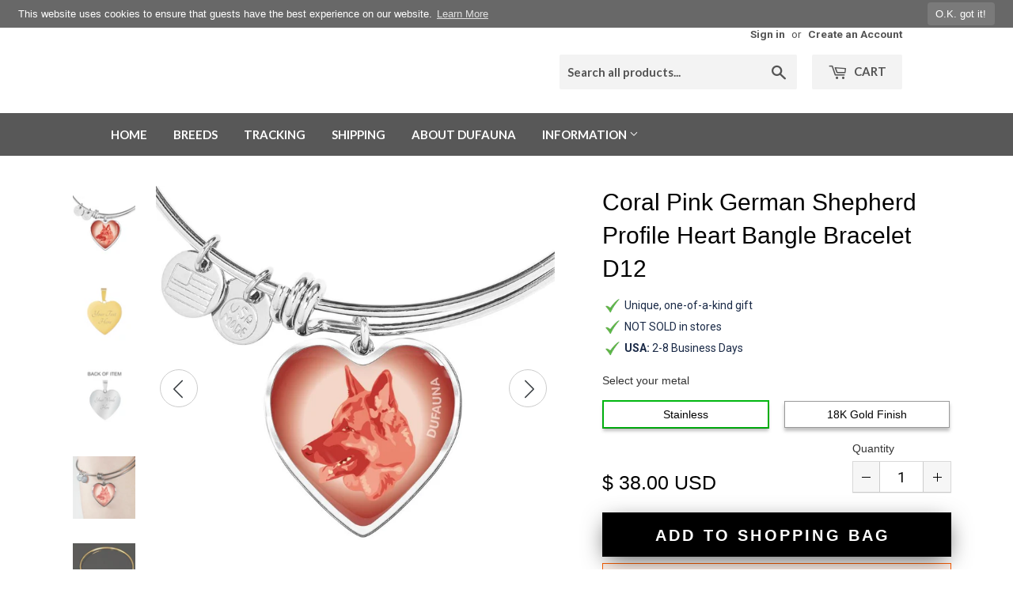

--- FILE ---
content_type: text/html; charset=utf-8
request_url: https://dufauna.com/products/coral-pink-german-shepherd-profile-heart-bangle-bracelet
body_size: 81855
content:
<!doctype html>
<!--[if lt IE 7]><html class="no-js lt-ie9 lt-ie8 lt-ie7" lang="en"> <![endif]-->
<!--[if IE 7]><html class="no-js lt-ie9 lt-ie8" lang="en"> <![endif]-->
<!--[if IE 8]><html class="no-js lt-ie9" lang="en"> <![endif]-->
<!--[if IE 9 ]><html class="ie9 no-js"> <![endif]-->
<!--[if (gt IE 9)|!(IE)]><!--> <html class="no-touch no-js"> <!--<![endif]-->
<head>
  
<title>Coral Pink German Shepherd Profile Heart Bangle Bracelet D12</title><meta name="description" content="The fact that the German Shepherd dog is close to your heart will be evident to anyone when you wear this truly elegant coral pink heart bangle bracelet, w" /><script type="application/ld+json">
{
  "@context": "http://schema.org",
  "@type": "BreadcrumbList",
  "itemListElement": [{
          "@type": "ListItem",
          "position": 1,
          "item": {
            "@id": "https://dufauna.com/products/coral-pink-german-shepherd-profile-heart-bangle-bracelet",
            "name": "Coral Pink German Shepherd Profile Heart Bangle Bracelet D12"
          }
        }]
}
</script><script type="application/ld+json">
  { "@context" : "http://schema.org",
    "@type" : "Organization",
    "name" : "DuFauna - TopFauna",
    "url" : "https://dufauna.com","sameAs" : []
  }
</script><script type="application/ld+json">
    {
      "@context": "http://schema.org/",
      "@type": "Product",
      "@id":"https:\/\/dufauna.com\/products\/coral-pink-german-shepherd-profile-heart-bangle-bracelet#product",
      "name": "Coral Pink German Shepherd Profile Heart Bangle Bracelet D12",
      "image": "https://dufauna.com/cdn/shop/products/coral-pink-german-shepherd-profile-heart-bangle-bracelet-d12-18k-gold-finished-steel-no-dufauna-topfauna_753_450x450.jpg?v=1549183810",
      "description": "The fact that the German Shepherd dog is close to your heart will be evident to anyone when you wear this truly elegant coral pink heart bangle bracelet, with a stylish German Shepherd head.A passionate German Shepherd owner will also find this bangle to be a great gift.Made in USA. Made to order, one item at a time, so it&#39;s in limited numbers.The bangle bracelet is available in two metal colors: &quot;Gold&quot; with 18K Gold finish, or &quot;Silver&quot;, made of high-grade surgical stainless steel (316L). The size of the bangle is adjustable.Engraving option for unique personalization on the back. With the engraving option , you can add to the back your loved one&#39;s name, your pet‘s name, an anniversary to remember, or anything else you want to be remembered.Each personalized piece offers exceptional craftsmanship that is fit to be an instant classic in your family.Please choose your metal color option and if you want engraving. Other colors for this design are also available in the online shop.Shop with confidence. Guaranteed safe and secure checkout with Paypal or credit card via Paypal. Satisfaction guarantee.DETAILED INFORMATIONThe German Shepherd image is printed on the front of the circle pendant, and covered with a doming material made of hand-poured shatter-proof glass. The bangle is made to order in New Jersey, USA, printed and assembled one item at a time, exclusively for the buyer. The item is not in stock. So it first needs to be made before it is shipped.TOTAL DELIVERY TIMES ON AVERAGE - FROM ORDER TO ARRIVAL IN POST OFFICE: Within USA: Total time from order to arrival 4-10 working days on average, (production time 2-5 working days, regular shipping 2-5 transit days), or up to 17 calendar days.Canada: Total time from order to arrival 5-12 working days on average, (production time 2-5 working days, regular shipping 3-7 transit days), or up to 19 calendar days.Europe: Total time from order to arrival 6-15 working days on average, (production time 2-5 working days, regular shipping 4-10 transit days), or up to 23 calendar days.Other international: Total time from order to arrival 8-20 working days on average, (production time 2-5 working days, regular shipping 6-15 transit days), or up to 30 calendar days.Note that actual delivery times might be different at times, based on season and workload at our production partners. You may send a question to DuFauna (contact page is here) to inquire about most likely shipping times if your time limits are constrained.PRODUCT INFORMATION:➜ Exclusively designed for DuFauna by its in-house designer.➜ Color: Coral Pink.➜ Design inspiration: German Shepherd.➜ Product: DuFauna German Shepherd Profile Heart Bangle Bracelet.➜ Guaranteed quality on delivery, if a product arrives defective, we will replace it.➜ If you’re not 100% satisfied with your purchase for any reason, please contact us and we will make it right. Your satisfaction is our ultimate goal.➜ Hand-made by our production partner, in New Jersey in the U.S.A., with love and care by awesome working moms!➜ Our production partner hires and trains working mothers, and pays a living wage. Our production partner is proud to support strong communities and keep jobs in America!➜ Engraving option on the back of the pendant.➜ There are two lines of text available on the back. Each line has max. 20 character spaces available.➜ Simply click YES under the Add Engraving, and type the text of your desire, if you want engraving. There is an additional charge for engraving.➜ High quality printing of the design on the front, in crisp, clear colors.➜ Printed design on the front is covered with a shatterproof glass dome, from hand-poured liquid glass. This provides a strong, water resistant seal on the item, that brings out the true colors and detail of the designs.➜ The glass sealed face of the pendant means it is water-resistant.➜ Size of circular pendant: 0.93 inches (23.5 x 23.5 mm).➜ Size of bangle is adjustable: 7-9&quot; (18-22.75 cm).➜ Jewelry is made from high-grade surgical stainless steel (316L) which is a strong, corrosion-resistant, and low allergy metal.➜ There is an option of 18K Gold coating of chain and back of pendant.➜ Items finished in gold are plated with real 18K gold, using specialized plating techniques that provide a hard-wearing coating of gold that won&#39;t rub or wear away. If your customers are sensitive to stainless steel, the gold finish provides a good barrier between skin and steel.➜ Allergy information: Lead free. Stainless steel contains traces of nickel. For those with nickel allergy, choosing a necklace or bangle bracelet with 18k gold coating is safer. Steel and leather bracelets are not offered with 18k gold coating, only the necklaces and bangles.➜ The bangle is delivered in a very nice gift box.SATISFACTION GUARANTEE, SHIPPING, RETURNS AND REFUNDSFor information about product guarantee, shipping policy, returns and refunds, and other customer policies, please see this page: Click here to view the Shipping, Returns, Refunds and Exchanges page.SALES TAX, INTERNATIONAL CUSTOMS AND VAT:Shopify is configured to automatically charge sales tax and may do so, based on location of a customer within the US (nexus). Click here to see where DuFauna has tax nexus on the Shipping, Returns, Refunds and Exchanges page.Note that for Canada and other international orders, customs and VAT may be added by customs authorities of the country when imported. It is always the buyer&#39;s responsibility to pay these, as the buyer is usually defined as an importer by customs authorities and post office. These possible extra charges are not included in the price.The designs are copyright © DuFauna - TopFauna LLC, and the website content is protected and registered at DMCA.com.",
      "mpn": "1538713845825",
      "brand": {
        "@type": "Thing",
        "name": "ShineOn Fulfillment"
      },"offers": {
        "@type": "Offer",
        "priceCurrency": "USD",
        "price": "38.00",
        "availability": "InStock",
        "seller": {
          "@type": "Organization",
          "name": "DuFauna - TopFauna"
        }
      }
    }
  </script><script type="application/ld+json">
  {
    "@context": "http://schema.org",
    "@type": "WebSite",
    "name": "DuFauna - TopFauna",
    "url": "https://dufauna.com",
    "potentialAction": {
      "@type": "SearchAction",
      "target": "https://dufauna.com/search?q={search_term_string}",
      "query-input": "required name=search_term_string"
    }
  }
</script>
<meta name="pluginseo" content="Plug in SEO Plus" data-ptf="s-te_df" data-mdf="s-te_df-tr" />

  <script>(function(H){H.className=H.className.replace(/\bno-js\b/,'js')})(document.documentElement)</script>
  <!-- Basic page needs ================================================== -->
  <meta charset="utf-8">
  <meta http-equiv="X-UA-Compatible" content="IE=edge,chrome=1">

  
  <link rel="shortcut icon" href="//dufauna.com/cdn/shop/files/dafauna-favicon-32x32px-png_32x32.png?v=1613754806" type="image/png" />
  

  <!-- Title and description ================================================== -->
  

  

  <!-- Product meta ================================================== -->
  <!-- /snippets/social-meta-tags.liquid -->




<meta property="og:site_name" content="DuFauna - TopFauna">
<meta property="og:url" content="https://dufauna.com/products/coral-pink-german-shepherd-profile-heart-bangle-bracelet">
<meta property="og:title" content="Coral Pink German Shepherd Profile Heart Bangle Bracelet D12">
<meta property="og:type" content="product">
<meta property="og:description" content="The fact that the German Shepherd dog is close to your heart will be evident to anyone when you wear this truly elegant coral pink heart bangle bracelet, with a stylish German Shepherd head.A passionate German Shepherd owner will also find this bangle to be a great gift.Made in USA. Made to order, one item at a time, s">

  <meta property="og:price:amount" content="38.00">
  <meta property="og:price:currency" content="USD">

<meta property="og:image" content="http://dufauna.com/cdn/shop/products/coral-pink-german-shepherd-profile-heart-bangle-bracelet-d12-18k-gold-finished-steel-no-dufauna-topfauna_753_1200x1200.jpg?v=1549183810"><meta property="og:image" content="http://dufauna.com/cdn/shop/products/coral-pink-german-shepherd-profile-heart-bangle-bracelet-d12-surgical-stainless-steel-no-dufauna-topfauna_364_1200x1200.jpg?v=1549183810"><meta property="og:image" content="http://dufauna.com/cdn/shop/products/coral-pink-german-shepherd-profile-heart-bangle-bracelet-d12-18k-gold-finished-steel-yes-dufauna-topfauna_668_1200x1200.jpg?v=1549183811">
<meta property="og:image:secure_url" content="https://dufauna.com/cdn/shop/products/coral-pink-german-shepherd-profile-heart-bangle-bracelet-d12-18k-gold-finished-steel-no-dufauna-topfauna_753_1200x1200.jpg?v=1549183810"><meta property="og:image:secure_url" content="https://dufauna.com/cdn/shop/products/coral-pink-german-shepherd-profile-heart-bangle-bracelet-d12-surgical-stainless-steel-no-dufauna-topfauna_364_1200x1200.jpg?v=1549183810"><meta property="og:image:secure_url" content="https://dufauna.com/cdn/shop/products/coral-pink-german-shepherd-profile-heart-bangle-bracelet-d12-18k-gold-finished-steel-yes-dufauna-topfauna_668_1200x1200.jpg?v=1549183811">


<meta name="twitter:card" content="summary_large_image">
<meta name="twitter:title" content="Coral Pink German Shepherd Profile Heart Bangle Bracelet D12">
<meta name="twitter:description" content="The fact that the German Shepherd dog is close to your heart will be evident to anyone when you wear this truly elegant coral pink heart bangle bracelet, with a stylish German Shepherd head.A passionate German Shepherd owner will also find this bangle to be a great gift.Made in USA. Made to order, one item at a time, s">


  <!-- Helpers ================================================== -->
  <link rel="canonical" href="https://dufauna.com/products/coral-pink-german-shepherd-profile-heart-bangle-bracelet">
  <meta name="viewport" content="width=device-width,initial-scale=1">

  <!-- CSS ================================================== -->
  <link href="//dufauna.com/cdn/shop/t/2/assets/theme.scss.css?v=147688279866831831261737647966" rel="stylesheet" type="text/css" media="all" />
  
  
  
  <link href="//fonts.googleapis.com/css?family=Roboto:400,700" rel="stylesheet" type="text/css" media="all" />


  
    
    
    <link href="//fonts.googleapis.com/css?family=Open+Sans:400" rel="stylesheet" type="text/css" media="all" />
  


  
    
    
    <link href="//fonts.googleapis.com/css?family=Lato:700" rel="stylesheet" type="text/css" media="all" />
  



  <!-- Header hook for plugins ================================================== -->
  <script>window.performance && window.performance.mark && window.performance.mark('shopify.content_for_header.start');</script><meta id="shopify-digital-wallet" name="shopify-digital-wallet" content="/6326878273/digital_wallets/dialog">
<meta name="shopify-checkout-api-token" content="9028d97ec2da21405327b64235b1f19f">
<meta id="in-context-paypal-metadata" data-shop-id="6326878273" data-venmo-supported="true" data-environment="production" data-locale="en_US" data-paypal-v4="true" data-currency="USD">
<link rel="alternate" type="application/json+oembed" href="https://dufauna.com/products/coral-pink-german-shepherd-profile-heart-bangle-bracelet.oembed">
<script async="async" src="/checkouts/internal/preloads.js?locale=en-US"></script>
<script id="shopify-features" type="application/json">{"accessToken":"9028d97ec2da21405327b64235b1f19f","betas":["rich-media-storefront-analytics"],"domain":"dufauna.com","predictiveSearch":true,"shopId":6326878273,"locale":"en"}</script>
<script>var Shopify = Shopify || {};
Shopify.shop = "dufauna.myshopify.com";
Shopify.locale = "en";
Shopify.currency = {"active":"USD","rate":"1.0"};
Shopify.country = "US";
Shopify.theme = {"name":"Supply","id":16171958337,"schema_name":"Supply","schema_version":"3.3.1","theme_store_id":679,"role":"main"};
Shopify.theme.handle = "null";
Shopify.theme.style = {"id":null,"handle":null};
Shopify.cdnHost = "dufauna.com/cdn";
Shopify.routes = Shopify.routes || {};
Shopify.routes.root = "/";</script>
<script type="module">!function(o){(o.Shopify=o.Shopify||{}).modules=!0}(window);</script>
<script>!function(o){function n(){var o=[];function n(){o.push(Array.prototype.slice.apply(arguments))}return n.q=o,n}var t=o.Shopify=o.Shopify||{};t.loadFeatures=n(),t.autoloadFeatures=n()}(window);</script>
<script id="shop-js-analytics" type="application/json">{"pageType":"product"}</script>
<script defer="defer" async type="module" src="//dufauna.com/cdn/shopifycloud/shop-js/modules/v2/client.init-shop-cart-sync_WVOgQShq.en.esm.js"></script>
<script defer="defer" async type="module" src="//dufauna.com/cdn/shopifycloud/shop-js/modules/v2/chunk.common_C_13GLB1.esm.js"></script>
<script defer="defer" async type="module" src="//dufauna.com/cdn/shopifycloud/shop-js/modules/v2/chunk.modal_CLfMGd0m.esm.js"></script>
<script type="module">
  await import("//dufauna.com/cdn/shopifycloud/shop-js/modules/v2/client.init-shop-cart-sync_WVOgQShq.en.esm.js");
await import("//dufauna.com/cdn/shopifycloud/shop-js/modules/v2/chunk.common_C_13GLB1.esm.js");
await import("//dufauna.com/cdn/shopifycloud/shop-js/modules/v2/chunk.modal_CLfMGd0m.esm.js");

  window.Shopify.SignInWithShop?.initShopCartSync?.({"fedCMEnabled":true,"windoidEnabled":true});

</script>
<script>(function() {
  var isLoaded = false;
  function asyncLoad() {
    if (isLoaded) return;
    isLoaded = true;
    var urls = ["\/\/static.zotabox.com\/d\/e\/dedd1292c4b0fb4da3398f07d0142cf3\/widgets.js?shop=dufauna.myshopify.com","\/\/code.tidio.co\/bxsvc5i7dgowzeyyrb5nnvc2qafvqc7o.js?shop=dufauna.myshopify.com","https:\/\/www.pxucdn.com\/apps\/uso.js?shop=dufauna.myshopify.com","https:\/\/gcc.metizapps.com\/assets\/js\/app.js?shop=dufauna.myshopify.com","https:\/\/cks3.amplifiedcdn.com\/ckjs.production.min.js?unique_id=dufauna.myshopify.com\u0026shop=dufauna.myshopify.com","https:\/\/dashboard.jetprintapp.com\/shopapi\/common\/shopify\/js\/customize-button.js?v=1\u0026shop=dufauna.myshopify.com","\/\/cdn.shopify.com\/proxy\/02d23e703d370c83dc2411b7bc1a1a49efe690545633121fce25c533aeb29894\/static.cdn.printful.com\/static\/js\/external\/shopify-product-customizer.js?v=0.28\u0026shop=dufauna.myshopify.com\u0026sp-cache-control=cHVibGljLCBtYXgtYWdlPTkwMA","https:\/\/ccjs.amplifiedcdn.com\/ccjs.umd.js?unique_id=dufauna.myshopify.com\u0026shop=dufauna.myshopify.com"];
    for (var i = 0; i < urls.length; i++) {
      var s = document.createElement('script');
      s.type = 'text/javascript';
      s.async = true;
      s.src = urls[i];
      var x = document.getElementsByTagName('script')[0];
      x.parentNode.insertBefore(s, x);
    }
  };
  if(window.attachEvent) {
    window.attachEvent('onload', asyncLoad);
  } else {
    window.addEventListener('load', asyncLoad, false);
  }
})();</script>
<script id="__st">var __st={"a":6326878273,"offset":-18000,"reqid":"a94c5770-93f6-455e-ac80-0c573cc6d653-1769562849","pageurl":"dufauna.com\/products\/coral-pink-german-shepherd-profile-heart-bangle-bracelet","u":"c6ec1e08f356","p":"product","rtyp":"product","rid":1538713845825};</script>
<script>window.ShopifyPaypalV4VisibilityTracking = true;</script>
<script id="captcha-bootstrap">!function(){'use strict';const t='contact',e='account',n='new_comment',o=[[t,t],['blogs',n],['comments',n],[t,'customer']],c=[[e,'customer_login'],[e,'guest_login'],[e,'recover_customer_password'],[e,'create_customer']],r=t=>t.map((([t,e])=>`form[action*='/${t}']:not([data-nocaptcha='true']) input[name='form_type'][value='${e}']`)).join(','),a=t=>()=>t?[...document.querySelectorAll(t)].map((t=>t.form)):[];function s(){const t=[...o],e=r(t);return a(e)}const i='password',u='form_key',d=['recaptcha-v3-token','g-recaptcha-response','h-captcha-response',i],f=()=>{try{return window.sessionStorage}catch{return}},m='__shopify_v',_=t=>t.elements[u];function p(t,e,n=!1){try{const o=window.sessionStorage,c=JSON.parse(o.getItem(e)),{data:r}=function(t){const{data:e,action:n}=t;return t[m]||n?{data:e,action:n}:{data:t,action:n}}(c);for(const[e,n]of Object.entries(r))t.elements[e]&&(t.elements[e].value=n);n&&o.removeItem(e)}catch(o){console.error('form repopulation failed',{error:o})}}const l='form_type',E='cptcha';function T(t){t.dataset[E]=!0}const w=window,h=w.document,L='Shopify',v='ce_forms',y='captcha';let A=!1;((t,e)=>{const n=(g='f06e6c50-85a8-45c8-87d0-21a2b65856fe',I='https://cdn.shopify.com/shopifycloud/storefront-forms-hcaptcha/ce_storefront_forms_captcha_hcaptcha.v1.5.2.iife.js',D={infoText:'Protected by hCaptcha',privacyText:'Privacy',termsText:'Terms'},(t,e,n)=>{const o=w[L][v],c=o.bindForm;if(c)return c(t,g,e,D).then(n);var r;o.q.push([[t,g,e,D],n]),r=I,A||(h.body.append(Object.assign(h.createElement('script'),{id:'captcha-provider',async:!0,src:r})),A=!0)});var g,I,D;w[L]=w[L]||{},w[L][v]=w[L][v]||{},w[L][v].q=[],w[L][y]=w[L][y]||{},w[L][y].protect=function(t,e){n(t,void 0,e),T(t)},Object.freeze(w[L][y]),function(t,e,n,w,h,L){const[v,y,A,g]=function(t,e,n){const i=e?o:[],u=t?c:[],d=[...i,...u],f=r(d),m=r(i),_=r(d.filter((([t,e])=>n.includes(e))));return[a(f),a(m),a(_),s()]}(w,h,L),I=t=>{const e=t.target;return e instanceof HTMLFormElement?e:e&&e.form},D=t=>v().includes(t);t.addEventListener('submit',(t=>{const e=I(t);if(!e)return;const n=D(e)&&!e.dataset.hcaptchaBound&&!e.dataset.recaptchaBound,o=_(e),c=g().includes(e)&&(!o||!o.value);(n||c)&&t.preventDefault(),c&&!n&&(function(t){try{if(!f())return;!function(t){const e=f();if(!e)return;const n=_(t);if(!n)return;const o=n.value;o&&e.removeItem(o)}(t);const e=Array.from(Array(32),(()=>Math.random().toString(36)[2])).join('');!function(t,e){_(t)||t.append(Object.assign(document.createElement('input'),{type:'hidden',name:u})),t.elements[u].value=e}(t,e),function(t,e){const n=f();if(!n)return;const o=[...t.querySelectorAll(`input[type='${i}']`)].map((({name:t})=>t)),c=[...d,...o],r={};for(const[a,s]of new FormData(t).entries())c.includes(a)||(r[a]=s);n.setItem(e,JSON.stringify({[m]:1,action:t.action,data:r}))}(t,e)}catch(e){console.error('failed to persist form',e)}}(e),e.submit())}));const S=(t,e)=>{t&&!t.dataset[E]&&(n(t,e.some((e=>e===t))),T(t))};for(const o of['focusin','change'])t.addEventListener(o,(t=>{const e=I(t);D(e)&&S(e,y())}));const B=e.get('form_key'),M=e.get(l),P=B&&M;t.addEventListener('DOMContentLoaded',(()=>{const t=y();if(P)for(const e of t)e.elements[l].value===M&&p(e,B);[...new Set([...A(),...v().filter((t=>'true'===t.dataset.shopifyCaptcha))])].forEach((e=>S(e,t)))}))}(h,new URLSearchParams(w.location.search),n,t,e,['guest_login'])})(!0,!0)}();</script>
<script integrity="sha256-4kQ18oKyAcykRKYeNunJcIwy7WH5gtpwJnB7kiuLZ1E=" data-source-attribution="shopify.loadfeatures" defer="defer" src="//dufauna.com/cdn/shopifycloud/storefront/assets/storefront/load_feature-a0a9edcb.js" crossorigin="anonymous"></script>
<script data-source-attribution="shopify.dynamic_checkout.dynamic.init">var Shopify=Shopify||{};Shopify.PaymentButton=Shopify.PaymentButton||{isStorefrontPortableWallets:!0,init:function(){window.Shopify.PaymentButton.init=function(){};var t=document.createElement("script");t.src="https://dufauna.com/cdn/shopifycloud/portable-wallets/latest/portable-wallets.en.js",t.type="module",document.head.appendChild(t)}};
</script>
<script data-source-attribution="shopify.dynamic_checkout.buyer_consent">
  function portableWalletsHideBuyerConsent(e){var t=document.getElementById("shopify-buyer-consent"),n=document.getElementById("shopify-subscription-policy-button");t&&n&&(t.classList.add("hidden"),t.setAttribute("aria-hidden","true"),n.removeEventListener("click",e))}function portableWalletsShowBuyerConsent(e){var t=document.getElementById("shopify-buyer-consent"),n=document.getElementById("shopify-subscription-policy-button");t&&n&&(t.classList.remove("hidden"),t.removeAttribute("aria-hidden"),n.addEventListener("click",e))}window.Shopify?.PaymentButton&&(window.Shopify.PaymentButton.hideBuyerConsent=portableWalletsHideBuyerConsent,window.Shopify.PaymentButton.showBuyerConsent=portableWalletsShowBuyerConsent);
</script>
<script data-source-attribution="shopify.dynamic_checkout.cart.bootstrap">document.addEventListener("DOMContentLoaded",(function(){function t(){return document.querySelector("shopify-accelerated-checkout-cart, shopify-accelerated-checkout")}if(t())Shopify.PaymentButton.init();else{new MutationObserver((function(e,n){t()&&(Shopify.PaymentButton.init(),n.disconnect())})).observe(document.body,{childList:!0,subtree:!0})}}));
</script>
<link id="shopify-accelerated-checkout-styles" rel="stylesheet" media="screen" href="https://dufauna.com/cdn/shopifycloud/portable-wallets/latest/accelerated-checkout-backwards-compat.css" crossorigin="anonymous">
<style id="shopify-accelerated-checkout-cart">
        #shopify-buyer-consent {
  margin-top: 1em;
  display: inline-block;
  width: 100%;
}

#shopify-buyer-consent.hidden {
  display: none;
}

#shopify-subscription-policy-button {
  background: none;
  border: none;
  padding: 0;
  text-decoration: underline;
  font-size: inherit;
  cursor: pointer;
}

#shopify-subscription-policy-button::before {
  box-shadow: none;
}

      </style>

<script>window.performance && window.performance.mark && window.performance.mark('shopify.content_for_header.end');</script>

  

<!--[if lt IE 9]>
<script src="//cdnjs.cloudflare.com/ajax/libs/html5shiv/3.7.2/html5shiv.min.js" type="text/javascript"></script>
<![endif]-->
<!--[if (lte IE 9) ]><script src="//dufauna.com/cdn/shop/t/2/assets/match-media.min.js?v=4451" type="text/javascript"></script><![endif]-->


  
  

  <script src="//dufauna.com/cdn/shop/t/2/assets/jquery-2.2.3.min.js?v=58211863146907186831525564013" type="text/javascript"></script>

  <!--[if (gt IE 9)|!(IE)]><!--><script src="//dufauna.com/cdn/shop/t/2/assets/lazysizes.min.js?v=8147953233334221341525564013" async="async"></script><!--<![endif]-->
  <!--[if lte IE 9]><script src="//dufauna.com/cdn/shop/t/2/assets/lazysizes.min.js?v=8147953233334221341525564013"></script><![endif]-->

  <!--[if (gt IE 9)|!(IE)]><!--><script src="//dufauna.com/cdn/shop/t/2/assets/vendor.js?v=23204533626406551281525564014" defer="defer"></script><!--<![endif]-->
  <!--[if lte IE 9]><script src="//dufauna.com/cdn/shop/t/2/assets/vendor.js?v=23204533626406551281525564014"></script><![endif]-->

  <!--[if (gt IE 9)|!(IE)]><!--><script src="//dufauna.com/cdn/shop/t/2/assets/theme.js?v=141030400655745572271541634530" defer="defer"></script><!--<![endif]-->
  <!--[if lte IE 9]><script src="//dufauna.com/cdn/shop/t/2/assets/theme.js?v=141030400655745572271541634530"></script><![endif]-->

<script src="//dufauna.com/cdn/shop/t/2/assets/dufauna_activecampaign_tracking.js?v=39015254578079777101525868588" type="text/javascript"></script>

<script>window.BOLD = window.BOLD || {};
    window.BOLD.common = window.BOLD.common || {};
    window.BOLD.common.Shopify = window.BOLD.common.Shopify || {};
    window.BOLD.common.Shopify.shop = {
      domain: 'dufauna.com',
      permanent_domain: 'dufauna.myshopify.com',
      url: 'https://dufauna.com',
      secure_url: 'https://dufauna.com',
      money_format: "\u003cspan class=money\u003e$ {{amount}} USD\u003c\/span\u003e",
      currency: "USD"
    };
    window.BOLD.common.Shopify.customer = {
      id: null,
      tags: null,
    };
    window.BOLD.common.Shopify.cart = {"note":null,"attributes":{},"original_total_price":0,"total_price":0,"total_discount":0,"total_weight":0.0,"item_count":0,"items":[],"requires_shipping":false,"currency":"USD","items_subtotal_price":0,"cart_level_discount_applications":[],"checkout_charge_amount":0};
    window.BOLD.common.template = 'product';window.BOLD.common.Shopify.formatMoney = function(money, format) {
        function n(t, e) {
            return "undefined" == typeof t ? e : t
        }
        function r(t, e, r, i) {
            if (e = n(e, 2),
                r = n(r, ","),
                i = n(i, "."),
            isNaN(t) || null == t)
                return 0;
            t = (t / 100).toFixed(e);
            var o = t.split(".")
                , a = o[0].replace(/(\d)(?=(\d\d\d)+(?!\d))/g, "$1" + r)
                , s = o[1] ? i + o[1] : "";
            return a + s
        }
        "string" == typeof money && (money = money.replace(".", ""));
        var i = ""
            , o = /\{\{\s*(\w+)\s*\}\}/
            , a = format || window.BOLD.common.Shopify.shop.money_format || window.Shopify.money_format || "$ {{ amount }}";
        switch (a.match(o)[1]) {
            case "amount":
                i = r(money, 2, ",", ".");
                break;
            case "amount_no_decimals":
                i = r(money, 0, ",", ".");
                break;
            case "amount_with_comma_separator":
                i = r(money, 2, ".", ",");
                break;
            case "amount_no_decimals_with_comma_separator":
                i = r(money, 0, ".", ",");
                break;
            case "amount_with_space_separator":
                i = r(money, 2, " ", ",");
                break;
            case "amount_no_decimals_with_space_separator":
                i = r(money, 0, " ", ",");
                break;
            case "amount_with_apostrophe_separator":
                i = r(money, 2, "'", ".");
                break;
        }
        return a.replace(o, i);
    };
    window.BOLD.common.Shopify.saveProduct = function (handle, product) {
      if (typeof handle === 'string' && typeof window.BOLD.common.Shopify.products[handle] === 'undefined') {
        if (typeof product === 'number') {
          window.BOLD.common.Shopify.handles[product] = handle;
          product = { id: product };
        }
        window.BOLD.common.Shopify.products[handle] = product;
      }
    };
    window.BOLD.common.Shopify.saveVariant = function (variant_id, variant) {
      if (typeof variant_id === 'number' && typeof window.BOLD.common.Shopify.variants[variant_id] === 'undefined') {
        window.BOLD.common.Shopify.variants[variant_id] = variant;
      }
    };window.BOLD.common.Shopify.products = window.BOLD.common.Shopify.products || {};
    window.BOLD.common.Shopify.variants = window.BOLD.common.Shopify.variants || {};
    window.BOLD.common.Shopify.handles = window.BOLD.common.Shopify.handles || {};window.BOLD.common.Shopify.saveProduct("coral-pink-german-shepherd-profile-heart-bangle-bracelet", 1538713845825);window.BOLD.common.Shopify.saveVariant(14049811103809, { product_id: 1538713845825, product_handle: "coral-pink-german-shepherd-profile-heart-bangle-bracelet", price: 3800, group_id: '', csp_metafield: {}});window.BOLD.common.Shopify.saveVariant(14049811136577, { product_id: 1538713845825, product_handle: "coral-pink-german-shepherd-profile-heart-bangle-bracelet", price: 5800, group_id: '', csp_metafield: {}});window.BOLD.common.Shopify.saveVariant(14049811169345, { product_id: 1538713845825, product_handle: "coral-pink-german-shepherd-profile-heart-bangle-bracelet", price: 5000, group_id: '', csp_metafield: {}});window.BOLD.common.Shopify.saveVariant(14049811202113, { product_id: 1538713845825, product_handle: "coral-pink-german-shepherd-profile-heart-bangle-bracelet", price: 7000, group_id: '', csp_metafield: {}});window.BOLD.apps_installed = {} || {};window.BOLD.common.Shopify.metafields = window.BOLD.common.Shopify.metafields || {};window.BOLD.common.Shopify.metafields["bold_rp"] = {};window.BOLD.common.Shopify.metafields["bold_csp_defaults"] = {};</script><!-- BeginConsistentCartAddon -->  <script>    Shopify.customer_logged_in = false ;  Shopify.customer_email = "" ;  Shopify.log_uuids = true;    </script>  <!-- EndConsistentCartAddon -->
<link href="https://monorail-edge.shopifysvc.com" rel="dns-prefetch">
<script>(function(){if ("sendBeacon" in navigator && "performance" in window) {try {var session_token_from_headers = performance.getEntriesByType('navigation')[0].serverTiming.find(x => x.name == '_s').description;} catch {var session_token_from_headers = undefined;}var session_cookie_matches = document.cookie.match(/_shopify_s=([^;]*)/);var session_token_from_cookie = session_cookie_matches && session_cookie_matches.length === 2 ? session_cookie_matches[1] : "";var session_token = session_token_from_headers || session_token_from_cookie || "";function handle_abandonment_event(e) {var entries = performance.getEntries().filter(function(entry) {return /monorail-edge.shopifysvc.com/.test(entry.name);});if (!window.abandonment_tracked && entries.length === 0) {window.abandonment_tracked = true;var currentMs = Date.now();var navigation_start = performance.timing.navigationStart;var payload = {shop_id: 6326878273,url: window.location.href,navigation_start,duration: currentMs - navigation_start,session_token,page_type: "product"};window.navigator.sendBeacon("https://monorail-edge.shopifysvc.com/v1/produce", JSON.stringify({schema_id: "online_store_buyer_site_abandonment/1.1",payload: payload,metadata: {event_created_at_ms: currentMs,event_sent_at_ms: currentMs}}));}}window.addEventListener('pagehide', handle_abandonment_event);}}());</script>
<script id="web-pixels-manager-setup">(function e(e,d,r,n,o){if(void 0===o&&(o={}),!Boolean(null===(a=null===(i=window.Shopify)||void 0===i?void 0:i.analytics)||void 0===a?void 0:a.replayQueue)){var i,a;window.Shopify=window.Shopify||{};var t=window.Shopify;t.analytics=t.analytics||{};var s=t.analytics;s.replayQueue=[],s.publish=function(e,d,r){return s.replayQueue.push([e,d,r]),!0};try{self.performance.mark("wpm:start")}catch(e){}var l=function(){var e={modern:/Edge?\/(1{2}[4-9]|1[2-9]\d|[2-9]\d{2}|\d{4,})\.\d+(\.\d+|)|Firefox\/(1{2}[4-9]|1[2-9]\d|[2-9]\d{2}|\d{4,})\.\d+(\.\d+|)|Chrom(ium|e)\/(9{2}|\d{3,})\.\d+(\.\d+|)|(Maci|X1{2}).+ Version\/(15\.\d+|(1[6-9]|[2-9]\d|\d{3,})\.\d+)([,.]\d+|)( \(\w+\)|)( Mobile\/\w+|) Safari\/|Chrome.+OPR\/(9{2}|\d{3,})\.\d+\.\d+|(CPU[ +]OS|iPhone[ +]OS|CPU[ +]iPhone|CPU IPhone OS|CPU iPad OS)[ +]+(15[._]\d+|(1[6-9]|[2-9]\d|\d{3,})[._]\d+)([._]\d+|)|Android:?[ /-](13[3-9]|1[4-9]\d|[2-9]\d{2}|\d{4,})(\.\d+|)(\.\d+|)|Android.+Firefox\/(13[5-9]|1[4-9]\d|[2-9]\d{2}|\d{4,})\.\d+(\.\d+|)|Android.+Chrom(ium|e)\/(13[3-9]|1[4-9]\d|[2-9]\d{2}|\d{4,})\.\d+(\.\d+|)|SamsungBrowser\/([2-9]\d|\d{3,})\.\d+/,legacy:/Edge?\/(1[6-9]|[2-9]\d|\d{3,})\.\d+(\.\d+|)|Firefox\/(5[4-9]|[6-9]\d|\d{3,})\.\d+(\.\d+|)|Chrom(ium|e)\/(5[1-9]|[6-9]\d|\d{3,})\.\d+(\.\d+|)([\d.]+$|.*Safari\/(?![\d.]+ Edge\/[\d.]+$))|(Maci|X1{2}).+ Version\/(10\.\d+|(1[1-9]|[2-9]\d|\d{3,})\.\d+)([,.]\d+|)( \(\w+\)|)( Mobile\/\w+|) Safari\/|Chrome.+OPR\/(3[89]|[4-9]\d|\d{3,})\.\d+\.\d+|(CPU[ +]OS|iPhone[ +]OS|CPU[ +]iPhone|CPU IPhone OS|CPU iPad OS)[ +]+(10[._]\d+|(1[1-9]|[2-9]\d|\d{3,})[._]\d+)([._]\d+|)|Android:?[ /-](13[3-9]|1[4-9]\d|[2-9]\d{2}|\d{4,})(\.\d+|)(\.\d+|)|Mobile Safari.+OPR\/([89]\d|\d{3,})\.\d+\.\d+|Android.+Firefox\/(13[5-9]|1[4-9]\d|[2-9]\d{2}|\d{4,})\.\d+(\.\d+|)|Android.+Chrom(ium|e)\/(13[3-9]|1[4-9]\d|[2-9]\d{2}|\d{4,})\.\d+(\.\d+|)|Android.+(UC? ?Browser|UCWEB|U3)[ /]?(15\.([5-9]|\d{2,})|(1[6-9]|[2-9]\d|\d{3,})\.\d+)\.\d+|SamsungBrowser\/(5\.\d+|([6-9]|\d{2,})\.\d+)|Android.+MQ{2}Browser\/(14(\.(9|\d{2,})|)|(1[5-9]|[2-9]\d|\d{3,})(\.\d+|))(\.\d+|)|K[Aa][Ii]OS\/(3\.\d+|([4-9]|\d{2,})\.\d+)(\.\d+|)/},d=e.modern,r=e.legacy,n=navigator.userAgent;return n.match(d)?"modern":n.match(r)?"legacy":"unknown"}(),u="modern"===l?"modern":"legacy",c=(null!=n?n:{modern:"",legacy:""})[u],f=function(e){return[e.baseUrl,"/wpm","/b",e.hashVersion,"modern"===e.buildTarget?"m":"l",".js"].join("")}({baseUrl:d,hashVersion:r,buildTarget:u}),m=function(e){var d=e.version,r=e.bundleTarget,n=e.surface,o=e.pageUrl,i=e.monorailEndpoint;return{emit:function(e){var a=e.status,t=e.errorMsg,s=(new Date).getTime(),l=JSON.stringify({metadata:{event_sent_at_ms:s},events:[{schema_id:"web_pixels_manager_load/3.1",payload:{version:d,bundle_target:r,page_url:o,status:a,surface:n,error_msg:t},metadata:{event_created_at_ms:s}}]});if(!i)return console&&console.warn&&console.warn("[Web Pixels Manager] No Monorail endpoint provided, skipping logging."),!1;try{return self.navigator.sendBeacon.bind(self.navigator)(i,l)}catch(e){}var u=new XMLHttpRequest;try{return u.open("POST",i,!0),u.setRequestHeader("Content-Type","text/plain"),u.send(l),!0}catch(e){return console&&console.warn&&console.warn("[Web Pixels Manager] Got an unhandled error while logging to Monorail."),!1}}}}({version:r,bundleTarget:l,surface:e.surface,pageUrl:self.location.href,monorailEndpoint:e.monorailEndpoint});try{o.browserTarget=l,function(e){var d=e.src,r=e.async,n=void 0===r||r,o=e.onload,i=e.onerror,a=e.sri,t=e.scriptDataAttributes,s=void 0===t?{}:t,l=document.createElement("script"),u=document.querySelector("head"),c=document.querySelector("body");if(l.async=n,l.src=d,a&&(l.integrity=a,l.crossOrigin="anonymous"),s)for(var f in s)if(Object.prototype.hasOwnProperty.call(s,f))try{l.dataset[f]=s[f]}catch(e){}if(o&&l.addEventListener("load",o),i&&l.addEventListener("error",i),u)u.appendChild(l);else{if(!c)throw new Error("Did not find a head or body element to append the script");c.appendChild(l)}}({src:f,async:!0,onload:function(){if(!function(){var e,d;return Boolean(null===(d=null===(e=window.Shopify)||void 0===e?void 0:e.analytics)||void 0===d?void 0:d.initialized)}()){var d=window.webPixelsManager.init(e)||void 0;if(d){var r=window.Shopify.analytics;r.replayQueue.forEach((function(e){var r=e[0],n=e[1],o=e[2];d.publishCustomEvent(r,n,o)})),r.replayQueue=[],r.publish=d.publishCustomEvent,r.visitor=d.visitor,r.initialized=!0}}},onerror:function(){return m.emit({status:"failed",errorMsg:"".concat(f," has failed to load")})},sri:function(e){var d=/^sha384-[A-Za-z0-9+/=]+$/;return"string"==typeof e&&d.test(e)}(c)?c:"",scriptDataAttributes:o}),m.emit({status:"loading"})}catch(e){m.emit({status:"failed",errorMsg:(null==e?void 0:e.message)||"Unknown error"})}}})({shopId: 6326878273,storefrontBaseUrl: "https://dufauna.com",extensionsBaseUrl: "https://extensions.shopifycdn.com/cdn/shopifycloud/web-pixels-manager",monorailEndpoint: "https://monorail-edge.shopifysvc.com/unstable/produce_batch",surface: "storefront-renderer",enabledBetaFlags: ["2dca8a86"],webPixelsConfigList: [{"id":"133169445","eventPayloadVersion":"v1","runtimeContext":"LAX","scriptVersion":"1","type":"CUSTOM","privacyPurposes":["MARKETING"],"name":"Meta pixel (migrated)"},{"id":"140116261","eventPayloadVersion":"v1","runtimeContext":"LAX","scriptVersion":"1","type":"CUSTOM","privacyPurposes":["ANALYTICS"],"name":"Google Analytics tag (migrated)"},{"id":"shopify-app-pixel","configuration":"{}","eventPayloadVersion":"v1","runtimeContext":"STRICT","scriptVersion":"0450","apiClientId":"shopify-pixel","type":"APP","privacyPurposes":["ANALYTICS","MARKETING"]},{"id":"shopify-custom-pixel","eventPayloadVersion":"v1","runtimeContext":"LAX","scriptVersion":"0450","apiClientId":"shopify-pixel","type":"CUSTOM","privacyPurposes":["ANALYTICS","MARKETING"]}],isMerchantRequest: false,initData: {"shop":{"name":"DuFauna - TopFauna","paymentSettings":{"currencyCode":"USD"},"myshopifyDomain":"dufauna.myshopify.com","countryCode":"US","storefrontUrl":"https:\/\/dufauna.com"},"customer":null,"cart":null,"checkout":null,"productVariants":[{"price":{"amount":38.0,"currencyCode":"USD"},"product":{"title":"Coral Pink German Shepherd Profile Heart Bangle Bracelet D12","vendor":"ShineOn Fulfillment","id":"1538713845825","untranslatedTitle":"Coral Pink German Shepherd Profile Heart Bangle Bracelet D12","url":"\/products\/coral-pink-german-shepherd-profile-heart-bangle-bracelet","type":"Jewelry"},"id":"14049811103809","image":{"src":"\/\/dufauna.com\/cdn\/shop\/products\/coral-pink-german-shepherd-profile-heart-bangle-bracelet-d12-surgical-stainless-steel-no-dufauna-topfauna_364.jpg?v=1549183810"},"sku":"SO-468144","title":"Surgical Stainless Steel \/ No","untranslatedTitle":"Surgical Stainless Steel \/ No"},{"price":{"amount":58.0,"currencyCode":"USD"},"product":{"title":"Coral Pink German Shepherd Profile Heart Bangle Bracelet D12","vendor":"ShineOn Fulfillment","id":"1538713845825","untranslatedTitle":"Coral Pink German Shepherd Profile Heart Bangle Bracelet D12","url":"\/products\/coral-pink-german-shepherd-profile-heart-bangle-bracelet","type":"Jewelry"},"id":"14049811136577","image":{"src":"\/\/dufauna.com\/cdn\/shop\/products\/coral-pink-german-shepherd-profile-heart-bangle-bracelet-d12-18k-gold-finished-steel-no-dufauna-topfauna_753.jpg?v=1549183810"},"sku":"SO-468145","title":"18k Gold Finished Steel \/ No","untranslatedTitle":"18k Gold Finished Steel \/ No"},{"price":{"amount":50.0,"currencyCode":"USD"},"product":{"title":"Coral Pink German Shepherd Profile Heart Bangle Bracelet D12","vendor":"ShineOn Fulfillment","id":"1538713845825","untranslatedTitle":"Coral Pink German Shepherd Profile Heart Bangle Bracelet D12","url":"\/products\/coral-pink-german-shepherd-profile-heart-bangle-bracelet","type":"Jewelry"},"id":"14049811169345","image":{"src":"\/\/dufauna.com\/cdn\/shop\/products\/coral-pink-german-shepherd-profile-heart-bangle-bracelet-d12-surgical-stainless-steel-yes-dufauna-topfauna_728.jpg?v=1549183811"},"sku":"SO-468146","title":"Surgical Stainless Steel \/ Yes","untranslatedTitle":"Surgical Stainless Steel \/ Yes"},{"price":{"amount":70.0,"currencyCode":"USD"},"product":{"title":"Coral Pink German Shepherd Profile Heart Bangle Bracelet D12","vendor":"ShineOn Fulfillment","id":"1538713845825","untranslatedTitle":"Coral Pink German Shepherd Profile Heart Bangle Bracelet D12","url":"\/products\/coral-pink-german-shepherd-profile-heart-bangle-bracelet","type":"Jewelry"},"id":"14049811202113","image":{"src":"\/\/dufauna.com\/cdn\/shop\/products\/coral-pink-german-shepherd-profile-heart-bangle-bracelet-d12-18k-gold-finished-steel-yes-dufauna-topfauna_668.jpg?v=1549183811"},"sku":"SO-468147","title":"18k Gold Finished Steel \/ Yes","untranslatedTitle":"18k Gold Finished Steel \/ Yes"}],"purchasingCompany":null},},"https://dufauna.com/cdn","fcfee988w5aeb613cpc8e4bc33m6693e112",{"modern":"","legacy":""},{"shopId":"6326878273","storefrontBaseUrl":"https:\/\/dufauna.com","extensionBaseUrl":"https:\/\/extensions.shopifycdn.com\/cdn\/shopifycloud\/web-pixels-manager","surface":"storefront-renderer","enabledBetaFlags":"[\"2dca8a86\"]","isMerchantRequest":"false","hashVersion":"fcfee988w5aeb613cpc8e4bc33m6693e112","publish":"custom","events":"[[\"page_viewed\",{}],[\"product_viewed\",{\"productVariant\":{\"price\":{\"amount\":38.0,\"currencyCode\":\"USD\"},\"product\":{\"title\":\"Coral Pink German Shepherd Profile Heart Bangle Bracelet D12\",\"vendor\":\"ShineOn Fulfillment\",\"id\":\"1538713845825\",\"untranslatedTitle\":\"Coral Pink German Shepherd Profile Heart Bangle Bracelet D12\",\"url\":\"\/products\/coral-pink-german-shepherd-profile-heart-bangle-bracelet\",\"type\":\"Jewelry\"},\"id\":\"14049811103809\",\"image\":{\"src\":\"\/\/dufauna.com\/cdn\/shop\/products\/coral-pink-german-shepherd-profile-heart-bangle-bracelet-d12-surgical-stainless-steel-no-dufauna-topfauna_364.jpg?v=1549183810\"},\"sku\":\"SO-468144\",\"title\":\"Surgical Stainless Steel \/ No\",\"untranslatedTitle\":\"Surgical Stainless Steel \/ No\"}}]]"});</script><script>
  window.ShopifyAnalytics = window.ShopifyAnalytics || {};
  window.ShopifyAnalytics.meta = window.ShopifyAnalytics.meta || {};
  window.ShopifyAnalytics.meta.currency = 'USD';
  var meta = {"product":{"id":1538713845825,"gid":"gid:\/\/shopify\/Product\/1538713845825","vendor":"ShineOn Fulfillment","type":"Jewelry","handle":"coral-pink-german-shepherd-profile-heart-bangle-bracelet","variants":[{"id":14049811103809,"price":3800,"name":"Coral Pink German Shepherd Profile Heart Bangle Bracelet D12 - Surgical Stainless Steel \/ No","public_title":"Surgical Stainless Steel \/ No","sku":"SO-468144"},{"id":14049811136577,"price":5800,"name":"Coral Pink German Shepherd Profile Heart Bangle Bracelet D12 - 18k Gold Finished Steel \/ No","public_title":"18k Gold Finished Steel \/ No","sku":"SO-468145"},{"id":14049811169345,"price":5000,"name":"Coral Pink German Shepherd Profile Heart Bangle Bracelet D12 - Surgical Stainless Steel \/ Yes","public_title":"Surgical Stainless Steel \/ Yes","sku":"SO-468146"},{"id":14049811202113,"price":7000,"name":"Coral Pink German Shepherd Profile Heart Bangle Bracelet D12 - 18k Gold Finished Steel \/ Yes","public_title":"18k Gold Finished Steel \/ Yes","sku":"SO-468147"}],"remote":false},"page":{"pageType":"product","resourceType":"product","resourceId":1538713845825,"requestId":"a94c5770-93f6-455e-ac80-0c573cc6d653-1769562849"}};
  for (var attr in meta) {
    window.ShopifyAnalytics.meta[attr] = meta[attr];
  }
</script>
<script class="analytics">
  (function () {
    var customDocumentWrite = function(content) {
      var jquery = null;

      if (window.jQuery) {
        jquery = window.jQuery;
      } else if (window.Checkout && window.Checkout.$) {
        jquery = window.Checkout.$;
      }

      if (jquery) {
        jquery('body').append(content);
      }
    };

    var hasLoggedConversion = function(token) {
      if (token) {
        return document.cookie.indexOf('loggedConversion=' + token) !== -1;
      }
      return false;
    }

    var setCookieIfConversion = function(token) {
      if (token) {
        var twoMonthsFromNow = new Date(Date.now());
        twoMonthsFromNow.setMonth(twoMonthsFromNow.getMonth() + 2);

        document.cookie = 'loggedConversion=' + token + '; expires=' + twoMonthsFromNow;
      }
    }

    var trekkie = window.ShopifyAnalytics.lib = window.trekkie = window.trekkie || [];
    if (trekkie.integrations) {
      return;
    }
    trekkie.methods = [
      'identify',
      'page',
      'ready',
      'track',
      'trackForm',
      'trackLink'
    ];
    trekkie.factory = function(method) {
      return function() {
        var args = Array.prototype.slice.call(arguments);
        args.unshift(method);
        trekkie.push(args);
        return trekkie;
      };
    };
    for (var i = 0; i < trekkie.methods.length; i++) {
      var key = trekkie.methods[i];
      trekkie[key] = trekkie.factory(key);
    }
    trekkie.load = function(config) {
      trekkie.config = config || {};
      trekkie.config.initialDocumentCookie = document.cookie;
      var first = document.getElementsByTagName('script')[0];
      var script = document.createElement('script');
      script.type = 'text/javascript';
      script.onerror = function(e) {
        var scriptFallback = document.createElement('script');
        scriptFallback.type = 'text/javascript';
        scriptFallback.onerror = function(error) {
                var Monorail = {
      produce: function produce(monorailDomain, schemaId, payload) {
        var currentMs = new Date().getTime();
        var event = {
          schema_id: schemaId,
          payload: payload,
          metadata: {
            event_created_at_ms: currentMs,
            event_sent_at_ms: currentMs
          }
        };
        return Monorail.sendRequest("https://" + monorailDomain + "/v1/produce", JSON.stringify(event));
      },
      sendRequest: function sendRequest(endpointUrl, payload) {
        // Try the sendBeacon API
        if (window && window.navigator && typeof window.navigator.sendBeacon === 'function' && typeof window.Blob === 'function' && !Monorail.isIos12()) {
          var blobData = new window.Blob([payload], {
            type: 'text/plain'
          });

          if (window.navigator.sendBeacon(endpointUrl, blobData)) {
            return true;
          } // sendBeacon was not successful

        } // XHR beacon

        var xhr = new XMLHttpRequest();

        try {
          xhr.open('POST', endpointUrl);
          xhr.setRequestHeader('Content-Type', 'text/plain');
          xhr.send(payload);
        } catch (e) {
          console.log(e);
        }

        return false;
      },
      isIos12: function isIos12() {
        return window.navigator.userAgent.lastIndexOf('iPhone; CPU iPhone OS 12_') !== -1 || window.navigator.userAgent.lastIndexOf('iPad; CPU OS 12_') !== -1;
      }
    };
    Monorail.produce('monorail-edge.shopifysvc.com',
      'trekkie_storefront_load_errors/1.1',
      {shop_id: 6326878273,
      theme_id: 16171958337,
      app_name: "storefront",
      context_url: window.location.href,
      source_url: "//dufauna.com/cdn/s/trekkie.storefront.a804e9514e4efded663580eddd6991fcc12b5451.min.js"});

        };
        scriptFallback.async = true;
        scriptFallback.src = '//dufauna.com/cdn/s/trekkie.storefront.a804e9514e4efded663580eddd6991fcc12b5451.min.js';
        first.parentNode.insertBefore(scriptFallback, first);
      };
      script.async = true;
      script.src = '//dufauna.com/cdn/s/trekkie.storefront.a804e9514e4efded663580eddd6991fcc12b5451.min.js';
      first.parentNode.insertBefore(script, first);
    };
    trekkie.load(
      {"Trekkie":{"appName":"storefront","development":false,"defaultAttributes":{"shopId":6326878273,"isMerchantRequest":null,"themeId":16171958337,"themeCityHash":"6679670560991876706","contentLanguage":"en","currency":"USD","eventMetadataId":"3b74cbdc-8869-430f-92be-b8007c8c7301"},"isServerSideCookieWritingEnabled":true,"monorailRegion":"shop_domain","enabledBetaFlags":["65f19447","b5387b81"]},"Session Attribution":{},"S2S":{"facebookCapiEnabled":false,"source":"trekkie-storefront-renderer","apiClientId":580111}}
    );

    var loaded = false;
    trekkie.ready(function() {
      if (loaded) return;
      loaded = true;

      window.ShopifyAnalytics.lib = window.trekkie;

      var originalDocumentWrite = document.write;
      document.write = customDocumentWrite;
      try { window.ShopifyAnalytics.merchantGoogleAnalytics.call(this); } catch(error) {};
      document.write = originalDocumentWrite;

      window.ShopifyAnalytics.lib.page(null,{"pageType":"product","resourceType":"product","resourceId":1538713845825,"requestId":"a94c5770-93f6-455e-ac80-0c573cc6d653-1769562849","shopifyEmitted":true});

      var match = window.location.pathname.match(/checkouts\/(.+)\/(thank_you|post_purchase)/)
      var token = match? match[1]: undefined;
      if (!hasLoggedConversion(token)) {
        setCookieIfConversion(token);
        window.ShopifyAnalytics.lib.track("Viewed Product",{"currency":"USD","variantId":14049811103809,"productId":1538713845825,"productGid":"gid:\/\/shopify\/Product\/1538713845825","name":"Coral Pink German Shepherd Profile Heart Bangle Bracelet D12 - Surgical Stainless Steel \/ No","price":"38.00","sku":"SO-468144","brand":"ShineOn Fulfillment","variant":"Surgical Stainless Steel \/ No","category":"Jewelry","nonInteraction":true,"remote":false},undefined,undefined,{"shopifyEmitted":true});
      window.ShopifyAnalytics.lib.track("monorail:\/\/trekkie_storefront_viewed_product\/1.1",{"currency":"USD","variantId":14049811103809,"productId":1538713845825,"productGid":"gid:\/\/shopify\/Product\/1538713845825","name":"Coral Pink German Shepherd Profile Heart Bangle Bracelet D12 - Surgical Stainless Steel \/ No","price":"38.00","sku":"SO-468144","brand":"ShineOn Fulfillment","variant":"Surgical Stainless Steel \/ No","category":"Jewelry","nonInteraction":true,"remote":false,"referer":"https:\/\/dufauna.com\/products\/coral-pink-german-shepherd-profile-heart-bangle-bracelet"});
      }
    });


        var eventsListenerScript = document.createElement('script');
        eventsListenerScript.async = true;
        eventsListenerScript.src = "//dufauna.com/cdn/shopifycloud/storefront/assets/shop_events_listener-3da45d37.js";
        document.getElementsByTagName('head')[0].appendChild(eventsListenerScript);

})();</script>
  <script>
  if (!window.ga || (window.ga && typeof window.ga !== 'function')) {
    window.ga = function ga() {
      (window.ga.q = window.ga.q || []).push(arguments);
      if (window.Shopify && window.Shopify.analytics && typeof window.Shopify.analytics.publish === 'function') {
        window.Shopify.analytics.publish("ga_stub_called", {}, {sendTo: "google_osp_migration"});
      }
      console.error("Shopify's Google Analytics stub called with:", Array.from(arguments), "\nSee https://help.shopify.com/manual/promoting-marketing/pixels/pixel-migration#google for more information.");
    };
    if (window.Shopify && window.Shopify.analytics && typeof window.Shopify.analytics.publish === 'function') {
      window.Shopify.analytics.publish("ga_stub_initialized", {}, {sendTo: "google_osp_migration"});
    }
  }
</script>
<script
  defer
  src="https://dufauna.com/cdn/shopifycloud/perf-kit/shopify-perf-kit-3.0.4.min.js"
  data-application="storefront-renderer"
  data-shop-id="6326878273"
  data-render-region="gcp-us-east1"
  data-page-type="product"
  data-theme-instance-id="16171958337"
  data-theme-name="Supply"
  data-theme-version="3.3.1"
  data-monorail-region="shop_domain"
  data-resource-timing-sampling-rate="10"
  data-shs="true"
  data-shs-beacon="true"
  data-shs-export-with-fetch="true"
  data-shs-logs-sample-rate="1"
  data-shs-beacon-endpoint="https://dufauna.com/api/collect"
></script>
</head>

<body id="coral-pink-german-shepherd-profile-heart-bangle-bracelet-d12" class="template-product" >

  <div id="shopify-section-header" class="shopify-section header-section"><header class="site-header" role="banner" data-section-id="header" data-section-type="header-section">
  <div class="wrapper">

    <div class="grid--full">
      <div class="grid-item large--one-half">
        
          <div class="h1 header-logo" itemscope itemtype="http://schema.org/Organization">
        
          
          

          <a href="/" itemprop="url">
            <div class="lazyload__image-wrapper no-js header-logo__image" style="max-width:400px;">
              <div style="padding-top:23.750000000000004%;">
                <img class="lazyload js"
                  data-src="//dufauna.com/cdn/shop/files/dufauna-logo-mark-400x96px-pngtranspar-3_{width}x.png?v=1613763102"
                  data-widths="[180, 360, 540, 720, 900, 1080, 1296, 1512, 1728, 2048]"
                  data-aspectratio="4.2105263157894735"
                  data-sizes="auto"
                  alt="DuFauna - TopFauna"
                  style="width:400px;">
              </div>
            </div>
            <noscript>
              
              <img src="//dufauna.com/cdn/shop/files/dufauna-logo-mark-400x96px-pngtranspar-3_400x.png?v=1613763102"
                srcset="//dufauna.com/cdn/shop/files/dufauna-logo-mark-400x96px-pngtranspar-3_400x.png?v=1613763102 1x, //dufauna.com/cdn/shop/files/dufauna-logo-mark-400x96px-pngtranspar-3_400x@2x.png?v=1613763102 2x"
                alt="DuFauna - TopFauna"
                itemprop="logo"
                style="max-width:400px;">
            </noscript>
          </a>
          
        
          </div>
        
      </div>

      <div class="grid-item large--one-half text-center large--text-right">
        
          <div class="site-header--text-links">
            

            
              <span class="site-header--meta-links medium-down--hide">
                
                  <a href="/account/login" id="customer_login_link">Sign in</a>
                  <span class="site-header--spacer">or</span>
                  <a href="/account/register" id="customer_register_link">Create an Account</a>
                
              </span>
            
          </div>

          <br class="medium-down--hide">
        
        
        <form action="/search" method="get" class="search-bar" role="search">
  <input type="hidden" name="type" value="product">

  <input type="search" name="q" value="" placeholder="Search all products..." aria-label="Search all products...">
  <button type="submit" class="search-bar--submit icon-fallback-text">
    <span class="icon icon-search" aria-hidden="true"></span>
    <span class="fallback-text">Search</span>
  </button>
</form>


        <a href="/cart" class="header-cart-btn cart-toggle">
          <span class="icon icon-cart"></span>
          Cart <span class="cart-count cart-badge--desktop hidden-count">0</span>
        </a>
        
      </div>
    </div>

  </div>
</header>

<div id="mobileNavBar">
  <div class="display-table-cell">
    <button class="menu-toggle mobileNavBar-link" aria-controls="navBar" aria-expanded="false"><span class="icon icon-hamburger" aria-hidden="true"></span>Menu</button>
  </div>
  <div class="display-table-cell">
    <a href="/cart" class="cart-toggle mobileNavBar-link">
      <span class="icon icon-cart"></span>
      Cart <span class="cart-count hidden-count">0</span>
    </a>
  </div>
</div>

<nav class="nav-bar" id="navBar" role="navigation">
  <div class="wrapper">
    <form action="/search" method="get" class="search-bar" role="search">
  <input type="hidden" name="type" value="product">

  <input type="search" name="q" value="" placeholder="Search all products..." aria-label="Search all products...">
  <button type="submit" class="search-bar--submit icon-fallback-text">
    <span class="icon icon-search" aria-hidden="true"></span>
    <span class="fallback-text">Search</span>
  </button>
</form>

    <ul class="mobile-nav" id="MobileNav">
  
  
    
      <li>
        <a
          href="/"
          class="mobile-nav--link"
          data-meganav-type="child"
          >
            Home
        </a>
      </li>
    
  
    
      <li>
        <a
          href="/pages/pet-types"
          class="mobile-nav--link"
          data-meganav-type="child"
          >
            Breeds
        </a>
      </li>
    
  
    
      <li>
        <a
          href="/pages/tracking"
          class="mobile-nav--link"
          data-meganav-type="child"
          >
            Tracking
        </a>
      </li>
    
  
    
      <li>
        <a
          href="/pages/shipping-charges"
          class="mobile-nav--link"
          data-meganav-type="child"
          >
            Shipping
        </a>
      </li>
    
  
    
      <li>
        <a
          href="/pages/about-dufauna"
          class="mobile-nav--link"
          data-meganav-type="child"
          >
            About DuFauna
        </a>
      </li>
    
  
    
      
      <li 
        class="mobile-nav--has-dropdown "
        aria-haspopup="true">
        <a
          href="#"
          class="mobile-nav--link"
          data-meganav-type="parent"
          aria-controls="MenuParent-6"
          aria-expanded="false"
          >
            Information
            <span class="icon icon-arrow-down" aria-hidden="true"></span>
        </a>
        <ul
          id="MenuParent-6"
          class="mobile-nav--dropdown "
          data-meganav-dropdown>
          
            
              <li>
                <a
                  href="/pages/sale"
                  class="mobile-nav--link"
                  data-meganav-type="child"
                  >
                    Sale
                </a>
              </li>
            
          
            
              <li>
                <a
                  href="/pages/sign-up-on-email-list"
                  class="mobile-nav--link"
                  data-meganav-type="child"
                  >
                    Sign Up On Email List
                </a>
              </li>
            
          
            
              <li>
                <a
                  href="/pages/returns-refunds-and-exchanges"
                  class="mobile-nav--link"
                  data-meganav-type="child"
                  >
                    Shipping, Returns, Refunds and Taxes
                </a>
              </li>
            
          
            
              <li>
                <a
                  href="/pages/design-portfolio"
                  class="mobile-nav--link"
                  data-meganav-type="child"
                  >
                    Design Portfolio (The Designer)
                </a>
              </li>
            
          
        </ul>
      </li>
    
  

  
    
      <li class="customer-navlink large--hide"><a href="/account/login" id="customer_login_link">Sign in</a></li>
      <li class="customer-navlink large--hide"><a href="/account/register" id="customer_register_link">Create an Account</a></li>
    
  
</ul>

    <ul class="site-nav" id="AccessibleNav">
  
  
    
      <li>
        <a
          href="/"
          class="site-nav--link"
          data-meganav-type="child"
          >
            Home
        </a>
      </li>
    
  
    
      <li>
        <a
          href="/pages/pet-types"
          class="site-nav--link"
          data-meganav-type="child"
          >
            Breeds
        </a>
      </li>
    
  
    
      <li>
        <a
          href="/pages/tracking"
          class="site-nav--link"
          data-meganav-type="child"
          >
            Tracking
        </a>
      </li>
    
  
    
      <li>
        <a
          href="/pages/shipping-charges"
          class="site-nav--link"
          data-meganav-type="child"
          >
            Shipping
        </a>
      </li>
    
  
    
      <li>
        <a
          href="/pages/about-dufauna"
          class="site-nav--link"
          data-meganav-type="child"
          >
            About DuFauna
        </a>
      </li>
    
  
    
      
      <li 
        class="site-nav--has-dropdown "
        aria-haspopup="true">
        <a
          href="#"
          class="site-nav--link"
          data-meganav-type="parent"
          aria-controls="MenuParent-6"
          aria-expanded="false"
          >
            Information
            <span class="icon icon-arrow-down" aria-hidden="true"></span>
        </a>
        <ul
          id="MenuParent-6"
          class="site-nav--dropdown "
          data-meganav-dropdown>
          
            
              <li>
                <a
                  href="/pages/sale"
                  class="site-nav--link"
                  data-meganav-type="child"
                  
                  tabindex="-1">
                    Sale
                </a>
              </li>
            
          
            
              <li>
                <a
                  href="/pages/sign-up-on-email-list"
                  class="site-nav--link"
                  data-meganav-type="child"
                  
                  tabindex="-1">
                    Sign Up On Email List
                </a>
              </li>
            
          
            
              <li>
                <a
                  href="/pages/returns-refunds-and-exchanges"
                  class="site-nav--link"
                  data-meganav-type="child"
                  
                  tabindex="-1">
                    Shipping, Returns, Refunds and Taxes
                </a>
              </li>
            
          
            
              <li>
                <a
                  href="/pages/design-portfolio"
                  class="site-nav--link"
                  data-meganav-type="child"
                  
                  tabindex="-1">
                    Design Portfolio (The Designer)
                </a>
              </li>
            
          
        </ul>
      </li>
    
  

  
    
      <li class="customer-navlink large--hide"><a href="/account/login" id="customer_login_link">Sign in</a></li>
      <li class="customer-navlink large--hide"><a href="/account/register" id="customer_register_link">Create an Account</a></li>
    
  
</ul>
  </div>
</nav>


</div>

  <main class="wrapper main-content" role="main">

    <!-- BEGIN SHINEON PRODUCT TEMPLATE vSO - v1.4.8
 -->




<script type="text/javascript">
  document.body.classList.add('loading');
</script>




    



<script>
window.shineon = window.shineon || {};
window.shineon.analytics = window.shineon.analytics || {
    debug: false,
    pixel_fires: {
        page_view: false,
        product_view: false
    },
    log: function(message, data) {
        if(this.debug) {
            console.log(message, JSON.stringify(data));
        }
    },
    send_beacon: function(event_name, variants, data) {
        this.log('so.send_beacon',{
            event_name: event_name,
            variants: variants,
            data: data
        });
        document.dispatchEvent(new CustomEvent('shineon.events.' + event_name, {
            detail: {
                variants: variants,
                data: data
            }
        }));
    },
    product_view: function(product, data) {
        this.log('so.product_view');

        this.send_beacon('view', [{
            id: product.current_variant.id,
            quantity: 1,
            amount: product.current_variant.price / 100
        }]);

        if (product.metafields.fb_pixel_id) {
            this.log('so.product_view.init_pixel.fb_pixel_id',{fb_pixel_id: product.metafields.fb_pixel_id });
            shineon.analytics.fb.send_event.init_pixel(product.metafields.fb_pixel_id);
            shineon.analytics.fb.send_event.page_view(product.metafields.fb_pixel_id)
            shineon.analytics.fb.send_event.view_content({
                product: product,
                fb_pixel_id: product.metafields.fb_pixel_id
            });
        }

        if (product.metafields.ga_account_id) {
            this.log('so.product_view.init_pixel.ga_account_id',{ga_account_id: product.metafields.ga_account_id});
            shineon.analytics.ga.send_event.view_item({
                ga_account_id: product.metafields.ga_account_id,
                product: product,
                category: (data || {}).category || 'Jewelry'
            });
        }
    },
    add_to_cart: function(product, quantity) {
        var variant = product.variant || product.current_variant
        var atc_payload = [{
            id: product.current_variant.id,
            quantity: quantity,
            amount: product.current_variant.price / 100 * quantity
        }];
        this.log('so.add_to_cart.fire_beacon',atc_payload);
        this.send_beacon('add_to_cart', atc_payload);
    },
    remove_from_cart: function(cart_item, variant) {
        var rfc_payload = [{
            id: variant.id,
            quantity: cart_item.quantity,
            amount: cart_item.final_line_price / 100
        }];
        this.log('so.remove_from_cart.send_beacon', rfc_payload);

        this.send_beacon('remove_from_cart', rfc_payload);

        try {
            if (variant.metafields.ga_account_id) {
                this.log('so.remove_from_cart.send_google');
                shineon.analytics.ga.send_event.remove_from_cart({
                    'ga_account_id': variant.metafields.ga_account_id,
                    'cart_item': cart_item,
                    'quantity': cart_item.quantity
                });
            }
            if (variant.metafields.fb_pixel_id) {
                this.log('so.remove_from_cart.send_facebook');
                shineon.analytics.fb.send_event.remove_from_cart({
                    'fb_pixel_id': variant.metafields.fb_pixel_id,
                    'variant': variant,
                    'cart_item': cart_item
                });
            }

        } catch (e) {
            console.error(e);
        }
    },
    begin_checkout: function(cart, variants, callback) {
        this.log('so.begin_checkout');

        var ga_promises = {}, fb_promises = {},
            intercart = {ga: {}, fb: {}},
            beacon = [],
            item, variant,
            getNewPromise = function(timeout, key) {
                return new Promise(function(resolve, reject) {
                    setTimeout(resolve, timeout, key);
                });
            },
            filterCartItemsByVariantMetafield = function(cart_items, variants, metafield_key, metafield_value) {
                var items = [], item, variant;
                for (var i = 0; i < cart_items.length; i++) {
                    item = cart_items[i];
                    variant = variants[item.variant_id];
                    if(variant && variant.metafields && variant.metafields[metafield_key] == metafield_value) {
                        items.push(item);
                    }
                }
                return items;
            };

        for (var i = 0, data_cart = cart; i < cart.items.length; i++) {
            item = cart.items[i];
            variant = variants[item.variant_id];

            if (typeof variant === 'undefined') {
                continue;
            }

            this.log('so.begin_checkout.per_cart_item.iteration', {
                item: item,
                variant: variant
            });

            beacon.push({
                id: variant.id,
                quantity: item.quantity,
                amount: item.price / 100 * item.quantity
            });

            if (variant.metafields.ga_account_id) {
                this.log('so.begin_checkout.send_google');
                if(! ga_promises[variant.metafields.ga_account_id]) {
                    ga_promises[variant.metafields.ga_account_id] = getNewPromise(1000, variant.metafields.ga_account_id);
                    data_cart.items = filterCartItemsByVariantMetafield(
                        cart.items, variants, 'ga_account_id', variant.metafields.ga_account_id
                    );
                    shineon.analytics.ga.send_event.begin_checkout({
                        'ga_account_id': variant.metafields.ga_account_id,
                        'cart': data_cart,
                        'callback': ga_promises[variant.metafields.ga_account_id]
                    });
                }
            }

            if (variant.metafields && variant.metafields.fb_pixel_id) {
                shineon.analytics.fb.send_event.initiate_checkout({
                    'fb_pixel_id': variant.metafields.fb_pixel_id,
                    'product': variant,
                    'quantity': item.quantity
                });

                this.log('so.begin_checkout.send_facebook');
            }
        }

        this.send_beacon('begin_checkout', beacon);

        var promises = Object.values(ga_promises);
        Promise.all(promises).then(function(values) {
            callback();
        });
    },
    begin_checkout_with_product: function(product, quantity, callback) {
        var promises = [],
            beacon = [{
                id: product.current_variant.id,
                quantity: quantity,
                amount: product.current_variant.price / 100 * quantity
            }],
            getNewPromise = function(timeout, key) {
                return new Promise(function(resolve, reject) {
                    setTimeout(resolve, timeout, key);
                });
            },
            fb_payload
        ;

        this.log('so.begin_checkout_with_product', {beacon: beacon});

        this.send_beacon('begin_checkout', beacon);

        if (product.metafields.ga_account_id) {
            this.log('so.begin_checkout_with_product.send_google', {ga_account_id: product.metafields.ga_account_id});
            var ga_promise = getNewPromise(1000, product.metafields.ga_account_id), ga_payload;
            promises.push(ga_promise);

            ga_payload = shineon.analytics.ga.send_event.begin_checkout({
                'ga_account_id': product.metafields.ga_account_id,
                'product': product,
                'quantity': quantity,
                'callback': ga_promise
            });
        }

        var fb_pixel_id = product.metafields.fb_pixel_id || null;

        this.log('so.begin_checkout_with_product.send_facebook', {
            fb_pixel_id: fb_pixel_id
        });

        if(fb_pixel_id) {
            fb_payload = shineon.analytics.fb.send_event.initiate_checkout({
                'fb_pixel_id' : fb_pixel_id,
                'product': product,
                'quantity': quantity
            });
        }

        Promise.all(promises).then(function(values) {
            callback();
        });
    },
    checkout: function(checkout, line_items) {
        var item, variant,
            items_grouped_by_ga = {}, items_grouped_by_fb = {},
            beacon = [];

        for (var key in line_items) {
            item = line_items[key];
            variant = item.variant;

            if (typeof variant === 'undefined') {
                continue;
            }

            beacon.push({
                id: variant.id,
                quantity: item.quantity,
                amount: item.price / 100 * item.quantity
            });

            if (variant.metafields) {
                if (variant.metafields.ga_account_id) {
                    this.log('so.checkout.variant.send_google',{
                        ga_account_id: variant.metafields.ga_account_id
                    });
                    if (!items_grouped_by_ga[variant.metafields.ga_account_id]) {
                        items_grouped_by_ga[variant.metafields.ga_account_id] = [];
                    }
                    items_grouped_by_ga[variant.metafields.ga_account_id].push(item);
                }

                if (variant.metafields.fb_pixel_id) {
                    this.log('so.checkout.variant.send_facebook',{
                        fb_pixel_id: variant.metafields.fb_pixel_id
                    });
                    shineon.analytics.fb.send_event.init_pixel(variant.metafields.fb_pixel_id);
                    if (!items_grouped_by_fb[variant.metafields.fb_pixel_id]) {
                        items_grouped_by_fb[variant.metafields.fb_pixel_id] = [];
                    }
                    this.log('so.add-item-fb-group', {
                        pixel: variant.metafields.fb_pixel_id,
                        item: item
                    });
                    items_grouped_by_fb[variant.metafields.fb_pixel_id].push(item);
                }
            }
        }
        if (checkout.step === 'thank_you') {
            this.log('so.checkout.step.thank_you');
            this.send_beacon('purchase', beacon, {
                store_order_id: Shopify.checkout.order_id,
                geolocatedAddress: Shopify.Checkout.geolocatedAddress
            });
        }
        var ga_event_name = checkout.step === 'thank_you'
            ? 'purchase' : 'checkout_step';
        for (var ga_account_id in items_grouped_by_ga) {
            shineon.analytics.ga.send_event[ga_event_name]({
                ga_account_id: ga_account_id,
                checkout: checkout,
                line_items: items_grouped_by_ga[ga_account_id]
            });
        }
        var fb_event_name = checkout.step === 'thank_you'
            ? 'purchase' : checkout.step === 'processing'
                ? 'add_payment_info' : '';
        if(fb_event_name) {
            for (var fb_pixel_id in items_grouped_by_fb) {
                shineon.analytics.fb.send_event[fb_event_name]({
                    fb_pixel_id: fb_pixel_id,
                    checkout: checkout,
                    line_items: items_grouped_by_fb[fb_pixel_id]
                });
            }
        }
    }
};

window.shineon.analytics.ga = window.shineon.analytics.ga || (function() {
    var self = {
        event_label: '',
        setAccountId: function (account_id) {
            if (!account_id) {
                console.error('missing ga_account_id');
                return;
            }
            this.gtag('js', new Date());
            this.gtag('config', account_id, {
                'currency': 'USD',
                'cookie_domain': ''
            });

            return this;
        },
        getCategoryValue: function (metafields) {
            return metafields == null || Object.keys(metafields)[0] == null
                ? ''
                : [
                    metafields.shape || 'undefined',
                    metafields.type || 'undefined',
                    metafields.metal || 'undefined',
                    metafields.engravable == null
                        ? 'undefined'
                        : parseInt(metafields.engravable) === 1 ? 'engraved' : 'not-engraved',
                    metafields.is_buyer_upload ? 'bu' : 'non-bu',
                    'shineon-e-and-g-upsell'
                ].join(' | ')
        },
        convert_line_item: function (item, quantity, category_or_metafields) {
            var category = !category_or_metafields
                ? 'Jewelry'
                : (typeof category_or_metafields == 'string'
                    ? category_or_metafields
                    : this.getCategoryValue(category_or_metafields));

            return {
                'id': item.product_id,
                'name': item.product_title,
                'category': category,
                'brand': item.vendor,
                'variant': item.sku,
                'quantity': quantity || item.quantity,
                'price': item.price / 100 + ''
            };
        },
        gtag: function () {
            
        },
        send_event: function(ga_account_id, event_name, event_value) {
            if (ga_account_id) {
                self.setAccountId(ga_account_id);
            }

            

            if (shineon.analytics.debug) {
                console.log('sending ga event: #' + ga_account_id + ' ' + event_name + ' value: ' + JSON.stringify(event_value));
            }
        }
    };

    return {
        send_event: {
            view_item: function (data) {
                var product = data.product,
                    variant = data.variant || data.product.current_variant,
                    category = data.category || self.getCategoryValue(data.product.current_variant.metafields),
                    currency = 'USD';

                self.send_event(data.ga_account_id, 'view_item', {
                    items: [{
                        item_id: variant.sku,
                        item_name: variant.name,
                        currency: currency,
                        item_brand: product.vendor,
                        item_category: category,
                        item_variant: variant.title,
                        price: variant.price / 100,
                        quantity: 1
                    }],
                });
            },
            add_to_cart: function (data) {
                var items,
                    callback = data.callback;

                if (data.cart_item && data.quantity) {
                    items = self.convert_line_item(data.cart_item, data.quantity, data.category);
                } else if (data.product) {
                    items = [{
                        'id': data.product.id,
                        'name': data.product.title,
                        'category': data.category || self.getCategoryValue(data.product.current_variant.metafields),
                        'brand': data.product.vendor,
                        'variant': data.product.current_variant.sku,
                        'quantity': data.quantity,
                        'price': data.product.current_variant.price / 100 + ''
                    }];
                } else if (data.items) {
                    items = data.items;
                } else {
                    console.error('[so:ga:add-to-cart] data structure not expected.', data);
                    return;
                }

                self.send_event(data.ga_account_id, 'add_to_cart', {
                    'event_label': self.event_label,
                    'items': items,
                    'event_callback': callback
                });
            },
            remove_from_cart: function (data) {
                self.send_event(data.ga_account_id, 'remove_from_cart', {
                    'event_label': self.event_label,
                    'items': [
                        self.convert_line_item(data.cart_item, data.quantity)
                    ],
                    'event_callback': data.callback
                });
            },
            begin_checkout: function (data) {
                var items, payload;

                if (data.cart) {
                    items = $.map(data.cart.items, function (item) {
                        return self.convert_line_item(item);
                    });
                } else if (data.product && data.quantity) {
                    items = [{
                            'id': data.product.id,
                            'name': data.product.title,
                            'category': data.category || self.getCategoryValue(data.product.current_variant.metafields),
                            'brand': data.product.vendor,
                            'variant': data.product.current_variant.sku,
                            'quantity': data.quantity,
                            'price': data.product.current_variant.price / 100 + ''
                    }];
                } else {
                    console.error('[so:ga:begin-checkout] data structure not expected.', data);
                    return;
                }

                payload = {
                    'event_label': self.event_label,
                    'items': items,
                    'event_callback': data.callback || null
                };

                self.send_event(data.ga_account_id, 'begin_checkout', payload);

                return payload;
            },
            checkout_step: function(data) {
                var products = data.line_items.map(function (item) {
                    return self.convert_line_item(item);
                });
                self.send_event(data.ga_account_id, 'checkout', {
                    'event_label': self.event_label,
                    'actionField': {'step': data.checkout.step},
                    'products': products
                });
            },
            purchase: function (data) {
                var checkout = data.checkout,
                    line_items = data.line_items,
                    products = [],
                    actionField = {
                        id: checkout.transaction_id,
                        revenue: 0
                    };
                for (var i = 0; i < line_items.length; i++) {
                    products.push(self.convert_line_item(line_items[i]));
                    actionField.revenue += line_items[i].price / 100 * line_items[i].quantity;
                }
                self.send_event(data.ga_account_id, 'purchase', {
                    transaction_id: actionField.id,
                    value: actionField.revenue,
                    items: products,
                });
            }
        }
    };
})();



window.shineon.analytics.fb = window.shineon.analytics.fb || (function() {
    var self = {
        pixels: [],
        pixel_fires: {
            page_view: false,
            view_content: false,
            initiate_checkout: false,
            purchase: false
        },
        convert_line_items: function(line_items) {
            var ret = {
                content_ids: [],
                contents: []
            };

            for(var i = 0; i < line_items.length; i++) {
                ret.content_ids.push(line_items[i].product_id);
                ret.contents.push({
                    id: line_items[i].product_id,
                    quantity: line_items[i].quantity
                })
            }
            shineon.analytics.log('fb.convert_line_items', ret);
            return ret;
        },
        convert_checkout: function(checkout, line_items) {
            var converted = self.convert_line_items(line_items);
            converted.value = 0;

            for (var i = 0; i < line_items.length; i++) {
                converted.value += line_items[i].price / 100;
            }
            shineon.analytics.log('fb.convert_checkout', converted);
            return converted;
        },
        event: {
            currency: 'USD',
            init: function(fb_pixel_id) {
                shineon.analytics.log('fb.event.init', {fb_pixel_id: fb_pixel_id});

                if (!fb_pixel_id) {
                    return;
                }
                if (self.pixels.indexOf(fb_pixel_id) === -1) {
                    fbq('init', fb_pixel_id);
                    self.pixels.push(fb_pixel_id);
                }
            },
            send: function(event_name, event_value, custom_event) {
                shineon.analytics.log('fb.event.send',{
                    event_name: event_name,
                    event_value: event_value,
                    custom_event: custom_event
                });
                custom_event
                    ? fbq('trackCustom', event_name, event_value)
                    : fbq('track', event_name, event_value);
            },
            sendSingle: function(fb_pixel_id, event_name, event_value, custom_event) {
                shineon.analytics.log('fb.event.sendSingle',{
                    fb_pixel_id : fb_pixel_id,
                    event_name : event_name,
                    event_value : event_value,
                    custom_event : custom_event
                })

                self.event.init(fb_pixel_id);
                custom_event
                    ? fbq('trackSingleCustom', fb_pixel_id, event_name, event_value)
                    : fbq('trackSingle', fb_pixel_id, event_name, event_value);
            }
        }
    };

    return {
        send_event: {
            init_pixel: function(fb_pixel_id) {
                shineon.analytics.log('fb.send_event.init_pixel',{fb_pixel_id:fb_pixel_id});
                self.event.init(fb_pixel_id);
            },
            page_view: function(fb_pixel_id) {
                if(!self.pixel_fires.page_view) {
                    self.pixel_fires.page_view = true;
                    self.event.sendSingle(fb_pixel_id, 'PageView');
                }
            },
            view_content: function(data) {
                if(!self.pixel_fires.view_content) {
                    self.pixel_fires.view_content = true;
                    shineon.analytics.log('fb.send_event.view_content');
                    if (data.product && data.fb_pixel_id) {
                        self.event.sendSingle(data.fb_pixel_id, 'ViewContent', {
                            content_ids: [data.product.id],
                            content_name: data.product.current_variant.title,
                            content_type: 'product',
                            contents: [{
                                id: data.product.id,
                                quantity: data.quantity || 1
                            }],
                            currency: self.event.currency,
                            value: data.product.current_variant.price / 100
                        });
                    } else {
                        console.error('[so:fb:view-content] data structure not expected.', data);
                    }
                }
            },
            add_to_cart: function(data) {
                if (data.product && data.quantity && data.fb_pixel_id) {
                    fb_atc_payload = {
                        content_ids: [data.product.id],
                        content_name: data.product.current_variant.title,
                        content_type: 'product',
                        contents: [{
                            id: data.product.id,
                            quantity: data.quantity
                        }],
                        currency: self.event.currency,
                        value: data.product.current_variant.price / 100
                    }
                    shineon.analytics.log('fb.send_event.add_to_cart',fb_atc_payload);
                    self.event.sendSingle(data.fb_pixel_id, 'AddToCart', fb_atc_payload);
                } else {
                    console.error('[so:fb:add-to-cart] data structure not expected.', data);
                    console.dir(data);
                }
            },
            remove_from_cart: function(data) {
                var fb_rfc_payload;
                if (data.product && data.quantity && data.fb_pixel_id) {
                    fb_rfc_payload = {
                        content_ids: [data.product.id],
                        content_name: data.product.current_variant.title,
                        content_type: 'product',
                        contents: [{
                            id: data.product.id,
                            quantity: data.quantity
                        }],
                        currency: self.event.currency,
                        value: data.product.current_variant.price / 100
                    }
                    self.event.sendSingle(data.fb_pixel_id, 'RemoveFromCart', fb_rfc_payload, true);
                } else if (data.cart_item && data.fb_pixel_id) {
                    fb_rfc_payload = {
                        content_ids: [data.cart_item.product_id],
                        content_name: data.variant.title,
                        content_type: 'product',
                        contents: [{
                            id: data.cart_item.product_id,
                            quantity: data.cart_item.quantity
                        }],
                        currency: self.event.currency,
                        value: data.variant.price / 100
                    }
                    self.event.sendSingle(data.fb_pixel_id,'RemoveFromCart', fb_rfc_payload, true);
                } else {
                    fb_rfc_payload = "Invalid Object Structure";
                    console.error('[so:fb:remove-from-cart] data structure not expected.', data);
                }
                shineon.analytics.log('fb.send_event.remove_from_cart', fb_rfc_payload);
            },
            initiate_checkout: function(data) {
                if(!self.pixel_fires.initiate_checkout) {
                    self.pixel_fires.initiate_checkout = true;
                    var payload;
                    // content_category, content_ids, contents, currency, num_items, value
                    if (data.cart && data.cart.items) {
                        var converted_cart = self.convert_line_items(data.cart.items);
                        payload = {
                            content_ids: converted_cart.content_ids,
                            content_type: 'product',
                            contents: converted_cart.contents,
                            currency: data.cart.currency.iso_code || self.event.currency,
                            num_items: converted_cart.content_ids.length,
                            value: data.cart.total_price / 100
                        };
                    } else if (data.product && data.quantity) {
                        payload = {
                            content_ids: [data.product.id],
                            contents: [{
                                id: data.product.id,
                                quantity: data.quantity || 1
                            }],
                            content_type: 'product',
                            currency: self.event.currency,
                            num_items: 1,
                            value: data.product.price / 100
                        };
                    } else {
                        console.error('[so:fb:initiate-checkout] data structure not expected.', data);
                        return null;
                    }
                    self.event.sendSingle(data.fb_pixel_id, 'InitiateCheckout', payload);

                    return payload;
                }
            },
            add_payment_info: function(data) {
                return;
                // var checkout = data.checkout,
                //     line_items = data.line_items,
                //     converted_checkout = self.convert_checkout(checkout, line_items);
                //
                // self.event.send(data.fb_pixel_id, 'AddPaymentInfo', {
                //     content_ids: converted_checkout.content_ids,
                //     contents: converted_checkout.contents,
                //     currency: checkout.currency.iso_code || self.event.currency,
                //     num_items: converted_checkout.content_ids.length,
                //     value: converted_checkout.value
                // });
            },
            purchase: function(data) {
                if(!self.pixel_fires.purchase) {
                    self.pixel_fires.purchase = true;
                    var checkout = data.checkout,
                        line_items = data.line_items,
                        converted_checkout = self.convert_checkout(checkout, line_items),
                        payload
                    ;
                    payload = {
                        content_ids: converted_checkout.content_ids,
                        contents: converted_checkout.contents,
                        content_type: 'product',
                        currency: checkout.currency.iso_code || self.event.currency,
                        num_items: converted_checkout.content_ids.length,
                        value: converted_checkout.value
                    }
                    shineon.analytics.log('fb.send_event.purchase', payload);
                    self.event.sendSingle(data.fb_pixel_id, 'Purchase', payload,true);
                }
            }
        }
    }
})();



    
        var so_product = {"id":1538713845825,"title":"Coral Pink German Shepherd Profile Heart Bangle Bracelet D12","handle":"coral-pink-german-shepherd-profile-heart-bangle-bracelet","description":"\u003cp\u003eThe fact that the German Shepherd dog is close to your heart will be evident to anyone when you wear this truly elegant \u003cstrong\u003ecoral pink \u003c\/strong\u003eheart bangle bracelet, with a stylish German Shepherd head.\u003c\/p\u003e\u003cp\u003eA passionate German Shepherd owner will also find this bangle to be a great gift.\u003c\/p\u003e\u003cp\u003e\u003cstrong\u003eMade in USA\u003c\/strong\u003e. Made to order, one item at a time, so it's in limited numbers.\u003c\/p\u003e\u003cp\u003eThe bangle bracelet is available in \u003cstrong\u003etwo metal colors:\u003c\/strong\u003e \"Gold\" with 18K Gold finish, or \"Silver\", made of high-grade surgical stainless steel (316L). The size of the bangle is adjustable.\u003c\/p\u003e\u003cp\u003e\u003cstrong\u003eEngraving option for unique personalization on the back. \u003c\/strong\u003eWith the engraving option , you can add to the back your loved one's name, your pet‘s name, an anniversary to remember, or anything else you want to be remembered.\u003c\/p\u003e\u003cp\u003eEach personalized piece offers exceptional craftsmanship that is fit to be an instant classic in your family.\u003c\/p\u003e\u003cp\u003e\u003cstrong\u003ePlease choose your metal color option and if you want engraving. Other colors for this design are also available in the online shop.\u003c\/strong\u003e\u003c\/p\u003e\u003cp\u003e\u003cstrong\u003eShop with confidence. Guaranteed safe and secure checkout with Paypal or credit card via Paypal. Satisfaction guarantee.\u003c\/strong\u003e\u003c\/p\u003e\u003ch2\u003eDETAILED INFORMATION\u003c\/h2\u003e\u003cp\u003eThe German Shepherd image is printed on the front of the circle pendant, and covered with a doming material made of hand-poured shatter-proof glass. The bangle is made to order in New Jersey, USA, printed and assembled one item at a time, exclusively for the buyer. The item is not in stock. So it first needs to be made before it is shipped.\u003c\/p\u003e\u003cp\u003e\u003cstrong\u003eTOTAL DELIVERY TIMES ON AVERAGE - FROM ORDER TO ARRIVAL IN POST OFFICE: \u003c\/strong\u003e\u003c\/p\u003e\u003cp\u003e\u003cstrong\u003eWithin USA\u003c\/strong\u003e: Total time from order to arrival 4-10 working days on average, (production time 2-5 working days, regular shipping 2-5 transit days), or up to 17 calendar days.\u003c\/p\u003e\u003cp\u003e\u003cstrong\u003eCanada\u003c\/strong\u003e: Total time from order to arrival 5-12 working days on average, (production time 2-5 working days, regular shipping 3-7 transit days), or up to 19 calendar days.\u003c\/p\u003e\u003cp\u003e\u003cstrong\u003eEurope\u003c\/strong\u003e: Total time from order to arrival 6-15 working days on average, (production time 2-5 working days, regular shipping 4-10 transit days), or up to 23 calendar days.\u003c\/p\u003e\u003cp\u003e\u003cstrong\u003eOther international\u003c\/strong\u003e: Total time from order to arrival 8-20 working days on average, (production time 2-5 working days, regular shipping 6-15 transit days), or up to 30 calendar days.\u003c\/p\u003e\u003cp\u003eNote that actual delivery times might be different at times, based on season and workload at our production partners. You may send a question to DuFauna (\u003ca href=\"https:\/\/dufauna.com\/pages\/contact-dufauna\"\u003e\u003cstrong\u003econtact page is here\u003c\/strong\u003e\u003c\/a\u003e) to inquire about most likely shipping times if your time limits are constrained.\u003c\/p\u003e\u003cp\u003e\u003cstrong\u003ePRODUCT INFORMATION:\u003c\/strong\u003e\u003c\/p\u003e\u003cp\u003e➜ Exclusively designed for DuFauna by its in-house designer.\u003c\/p\u003e\u003cp\u003e➜ Color: \u003cstrong\u003eCoral Pink.\u003c\/strong\u003e\u003c\/p\u003e\u003cp\u003e➜ Design inspiration: \u003cstrong\u003eGerman Shepherd.\u003c\/strong\u003e\u003c\/p\u003e\u003cp\u003e➜ Product: \u003cstrong\u003eDuFauna German Shepherd Profile Heart Bangle Bracelet.\u003c\/strong\u003e\u003c\/p\u003e\u003cp\u003e➜ Guaranteed quality on delivery, if a product arrives defective, we will replace it.\u003c\/p\u003e\u003cp\u003e➜ If you’re not 100% satisfied with your purchase for any reason, please contact us and we will make it right. Your satisfaction is our ultimate goal.\u003c\/p\u003e\u003cp\u003e➜ Hand-made by our production partner, in New Jersey in the U.S.A., with love and care by awesome working moms!\u003c\/p\u003e\u003cp\u003e➜ Our production partner hires and trains working mothers, and pays a living wage. Our production partner is proud to support strong communities and keep jobs in America!\u003c\/p\u003e\u003cp\u003e➜ Engraving option on the back of the pendant.\u003c\/p\u003e\u003cp\u003e➜ There are two lines of text available on the back. Each line has max. 20 character spaces available.\u003c\/p\u003e\u003cp\u003e➜ Simply click YES under the Add Engraving, and type the text of your desire, if you want engraving. There is an additional charge for engraving.\u003c\/p\u003e\u003cp\u003e➜ High quality printing of the design on the front, in crisp, clear colors.\u003c\/p\u003e\u003cp\u003e➜ Printed design on the front is covered with a shatterproof glass dome, from hand-poured liquid glass. This provides a strong, water resistant seal on the item, that brings out the true colors and detail of the designs.\u003c\/p\u003e\u003cp\u003e➜ The glass sealed face of the pendant means it is water-resistant.\u003c\/p\u003e\u003cp\u003e➜ Size of circular pendant: 0.93 inches (23.5 x 23.5 mm).\u003c\/p\u003e\u003cp\u003e➜ Size of bangle is adjustable: 7-9\" (18-22.75 cm).\u003c\/p\u003e\u003cp\u003e➜ Jewelry is made from high-grade surgical stainless steel (316L) which is a strong, corrosion-resistant, and low allergy metal.\u003c\/p\u003e\u003cp\u003e➜ There is an option of 18K Gold coating of chain and back of pendant.\u003c\/p\u003e\u003cp\u003e➜ Items finished in gold are plated with real 18K gold, using specialized plating techniques that provide a hard-wearing coating of gold that won't rub or wear away. If your customers are sensitive to stainless steel, the gold finish provides a good barrier between skin and steel.\u003c\/p\u003e\u003cp\u003e➜ \u003cspan\u003eAllergy information: Lead free. Stainless steel contains traces of nickel. For those with nickel allergy, choosing a necklace or bangle bracelet with 18k gold coating is safer. Steel and leather bracelets are not offered with 18k gold coating, only the necklaces and bangles.\u003c\/span\u003e\u003c\/p\u003e\u003cp\u003e➜ The bangle is delivered in a very nice gift box.\u003c\/p\u003e\u003cp\u003e\u003cstrong\u003eSATISFACTION GUARANTEE, SHIPPING, RETURNS AND REFUNDS\u003c\/strong\u003e\u003c\/p\u003e\u003cp\u003eFor information about product guarantee, shipping policy, returns and refunds, and other customer policies, please see this page: \u003cstrong\u003e\u003ca href=\"https:\/\/dufauna.com\/pages\/returns-refunds-and-exchanges\"\u003eClick here to view the Shipping, Returns, Refunds and Exchanges page.\u003c\/a\u003e\u003c\/strong\u003e\u003c\/p\u003e\u003cp\u003e\u003cstrong\u003eSALES TAX, INTERNATIONAL CUSTOMS AND VAT:\u003c\/strong\u003e\u003c\/p\u003e\u003cp\u003eShopify is configured to automatically charge sales tax and may do so, based on location of a customer within the US (nexus). \u003cstrong\u003e\u003ca href=\"https:\/\/dufauna.com\/pages\/returns-refunds-and-exchanges\"\u003eClick here to see where DuFauna has tax nexus on the Shipping, Returns, Refunds and Exchanges page.\u003c\/a\u003e\u003c\/strong\u003e\u003c\/p\u003e\u003cp\u003eNote that for Canada and other international orders, customs and VAT may be added by customs authorities of the country when imported. It is always the buyer's responsibility to pay these, as the buyer is usually defined as an importer by customs authorities and post office. These possible extra charges are not included in the price.\u003c\/p\u003e\u003cp\u003eThe designs are copyright © DuFauna - TopFauna LLC, and the website content is protected and registered at DMCA.com.\u003c\/p\u003e\u003cp\u003e\u003cscript src=\"https:\/\/images.dmca.com\/Badges\/DMCABadgeHelper.min.js\"\u003e\/\/ \u0026lt;![CDATA[\/\/ ]]\u0026gt;\u003c\/script\u003e\u003c\/p\u003e\u003cscript type=\"application\/ld+json\"\u003e\/\/ \u0026lt;![CDATA[{\"@context\":\"https:\/\/schema.org\/\",\"@type\":\"Product\",\"name\":\"Coral Pink German Shepherd Profile Heart Bangle Bracelet D12\",\"image\":\"https:\/\/cdn.shopify.com\/s\/files\/1\/0063\/2687\/8273\/products\/coral-pink-german-shepherd-profile-heart-bangle-bracelet-d12-18k-gold-finished-steel-no-dufauna-topfauna_753.jpg\",\"category\":\"Jewelry\",\"model\":[{\"@type\":\"ProductModel\",\"name\":\"Surgical Stainless Steel \/ No\",\"sku\":\"SO-468144\",\"weight\":{\"@type\":\"QuantitativeValue\",\"unitText\":\"oz\",\"value\":\"1\"},\"offers\":{\"@type\":\"Offer\",\"priceCurrency\":\"USD\",\"price\":\"27.90\",\"itemCondition\":\"https:\/\/schema.org\/NewCondition\",\"url\":\"https:\/\/dufauna.com\/products\/coral-pink-german-shepherd-profile-heart-bangle-bracelet\"}},{\"@type\":\"ProductModel\",\"name\":\"18k Gold Finished Steel \/ No\",\"sku\":\"SO-468145\",\"weight\":{\"@type\":\"QuantitativeValue\",\"unitText\":\"oz\",\"value\":\"1\"},\"offers\":{\"@type\":\"Offer\",\"priceCurrency\":\"USD\",\"price\":\"36.90\",\"itemCondition\":\"https:\/\/schema.org\/NewCondition\",\"url\":\"https:\/\/dufauna.com\/products\/coral-pink-german-shepherd-profile-heart-bangle-bracelet\"}},{\"@type\":\"ProductModel\",\"name\":\"Surgical Stainless Steel \/ Yes\",\"sku\":\"SO-468146\",\"weight\":{\"@type\":\"QuantitativeValue\",\"unitText\":\"oz\",\"value\":\"1\"},\"offers\":{\"@type\":\"Offer\",\"priceCurrency\":\"USD\",\"price\":\"39.90\",\"itemCondition\":\"https:\/\/schema.org\/NewCondition\",\"url\":\"https:\/\/dufauna.com\/products\/coral-pink-german-shepherd-profile-heart-bangle-bracelet\"}},{\"@type\":\"ProductModel\",\"name\":\"18k Gold Finished Steel \/ Yes\",\"sku\":\"SO-468147\",\"weight\":{\"@type\":\"QuantitativeValue\",\"unitText\":\"oz\",\"value\":\"1\"},\"offers\":{\"@type\":\"Offer\",\"priceCurrency\":\"USD\",\"price\":\"48.90\",\"itemCondition\":\"https:\/\/schema.org\/NewCondition\",\"url\":\"https:\/\/dufauna.com\/products\/coral-pink-german-shepherd-profile-heart-bangle-bracelet\"}}]}\/\/ ]]\u0026gt;\u003c\/script\u003e","published_at":"2018-10-16T21:25:55-04:00","created_at":"2018-10-16T21:25:55-04:00","vendor":"ShineOn Fulfillment","type":"Jewelry","tags":["A1015T","A1015TG","Bracelet","Colors","Engraving","Face","G003T","G003TG","german shepherd","Heart","Heart Bangle","Jewelry","lx-G003","pink","PROD-125637","PT-193","TNM-1","USER-3929"],"price":3800,"price_min":3800,"price_max":7000,"available":true,"price_varies":true,"compare_at_price":3800,"compare_at_price_min":3800,"compare_at_price_max":7000,"compare_at_price_varies":true,"variants":[{"id":14049811103809,"title":"Surgical Stainless Steel \/ No","option1":"Surgical Stainless Steel","option2":"No","option3":null,"sku":"SO-468144","requires_shipping":true,"taxable":true,"featured_image":{"id":6129785143361,"product_id":1538713845825,"position":2,"created_at":"2019-02-03T03:50:10-05:00","updated_at":"2019-02-03T03:50:10-05:00","alt":"Coral Pink German Shepherd Profile Heart Bangle Bracelet D12 - Dufauna - Topfauna","width":1000,"height":1000,"src":"\/\/dufauna.com\/cdn\/shop\/products\/coral-pink-german-shepherd-profile-heart-bangle-bracelet-d12-surgical-stainless-steel-no-dufauna-topfauna_364.jpg?v=1549183810","variant_ids":[14049811103809]},"available":true,"name":"Coral Pink German Shepherd Profile Heart Bangle Bracelet D12 - Surgical Stainless Steel \/ No","public_title":"Surgical Stainless Steel \/ No","options":["Surgical Stainless Steel","No"],"price":3800,"weight":28,"compare_at_price":3800,"inventory_management":null,"barcode":"","featured_media":{"alt":"Coral Pink German Shepherd Profile Heart Bangle Bracelet D12 - Dufauna - Topfauna","id":1367545839681,"position":2,"preview_image":{"aspect_ratio":1.0,"height":1000,"width":1000,"src":"\/\/dufauna.com\/cdn\/shop\/products\/coral-pink-german-shepherd-profile-heart-bangle-bracelet-d12-surgical-stainless-steel-no-dufauna-topfauna_364.jpg?v=1549183810"}},"requires_selling_plan":false,"selling_plan_allocations":[]},{"id":14049811136577,"title":"18k Gold Finished Steel \/ No","option1":"18k Gold Finished Steel","option2":"No","option3":null,"sku":"SO-468145","requires_shipping":true,"taxable":true,"featured_image":{"id":6129785110593,"product_id":1538713845825,"position":1,"created_at":"2019-02-03T03:50:10-05:00","updated_at":"2019-02-03T03:50:10-05:00","alt":"Coral Pink German Shepherd Profile Heart Bangle Bracelet D12 - Dufauna - Topfauna","width":1000,"height":1000,"src":"\/\/dufauna.com\/cdn\/shop\/products\/coral-pink-german-shepherd-profile-heart-bangle-bracelet-d12-18k-gold-finished-steel-no-dufauna-topfauna_753.jpg?v=1549183810","variant_ids":[14049811136577]},"available":true,"name":"Coral Pink German Shepherd Profile Heart Bangle Bracelet D12 - 18k Gold Finished Steel \/ No","public_title":"18k Gold Finished Steel \/ No","options":["18k Gold Finished Steel","No"],"price":5800,"weight":28,"compare_at_price":5800,"inventory_management":null,"barcode":"","featured_media":{"alt":"Coral Pink German Shepherd Profile Heart Bangle Bracelet D12 - Dufauna - Topfauna","id":1367545806913,"position":1,"preview_image":{"aspect_ratio":1.0,"height":1000,"width":1000,"src":"\/\/dufauna.com\/cdn\/shop\/products\/coral-pink-german-shepherd-profile-heart-bangle-bracelet-d12-18k-gold-finished-steel-no-dufauna-topfauna_753.jpg?v=1549183810"}},"requires_selling_plan":false,"selling_plan_allocations":[]},{"id":14049811169345,"title":"Surgical Stainless Steel \/ Yes","option1":"Surgical Stainless Steel","option2":"Yes","option3":null,"sku":"SO-468146","requires_shipping":true,"taxable":true,"featured_image":{"id":6129785208897,"product_id":1538713845825,"position":4,"created_at":"2019-02-03T03:50:10-05:00","updated_at":"2019-02-03T03:50:11-05:00","alt":"Coral Pink German Shepherd Profile Heart Bangle Bracelet D12 - Dufauna - Topfauna","width":1000,"height":1000,"src":"\/\/dufauna.com\/cdn\/shop\/products\/coral-pink-german-shepherd-profile-heart-bangle-bracelet-d12-surgical-stainless-steel-yes-dufauna-topfauna_728.jpg?v=1549183811","variant_ids":[14049811169345]},"available":true,"name":"Coral Pink German Shepherd Profile Heart Bangle Bracelet D12 - Surgical Stainless Steel \/ Yes","public_title":"Surgical Stainless Steel \/ Yes","options":["Surgical Stainless Steel","Yes"],"price":5000,"weight":28,"compare_at_price":5000,"inventory_management":null,"barcode":"","featured_media":{"alt":"Coral Pink German Shepherd Profile Heart Bangle Bracelet D12 - Dufauna - Topfauna","id":1367545905217,"position":4,"preview_image":{"aspect_ratio":1.0,"height":1000,"width":1000,"src":"\/\/dufauna.com\/cdn\/shop\/products\/coral-pink-german-shepherd-profile-heart-bangle-bracelet-d12-surgical-stainless-steel-yes-dufauna-topfauna_728.jpg?v=1549183811"}},"requires_selling_plan":false,"selling_plan_allocations":[]},{"id":14049811202113,"title":"18k Gold Finished Steel \/ Yes","option1":"18k Gold Finished Steel","option2":"Yes","option3":null,"sku":"SO-468147","requires_shipping":true,"taxable":true,"featured_image":{"id":6129785176129,"product_id":1538713845825,"position":3,"created_at":"2019-02-03T03:50:10-05:00","updated_at":"2019-02-03T03:50:11-05:00","alt":"Coral Pink German Shepherd Profile Heart Bangle Bracelet D12 - Dufauna - Topfauna","width":1000,"height":1000,"src":"\/\/dufauna.com\/cdn\/shop\/products\/coral-pink-german-shepherd-profile-heart-bangle-bracelet-d12-18k-gold-finished-steel-yes-dufauna-topfauna_668.jpg?v=1549183811","variant_ids":[14049811202113]},"available":true,"name":"Coral Pink German Shepherd Profile Heart Bangle Bracelet D12 - 18k Gold Finished Steel \/ Yes","public_title":"18k Gold Finished Steel \/ Yes","options":["18k Gold Finished Steel","Yes"],"price":7000,"weight":28,"compare_at_price":7000,"inventory_management":null,"barcode":"","featured_media":{"alt":"Coral Pink German Shepherd Profile Heart Bangle Bracelet D12 - Dufauna - Topfauna","id":1367545872449,"position":3,"preview_image":{"aspect_ratio":1.0,"height":1000,"width":1000,"src":"\/\/dufauna.com\/cdn\/shop\/products\/coral-pink-german-shepherd-profile-heart-bangle-bracelet-d12-18k-gold-finished-steel-yes-dufauna-topfauna_668.jpg?v=1549183811"}},"requires_selling_plan":false,"selling_plan_allocations":[]}],"images":["\/\/dufauna.com\/cdn\/shop\/products\/coral-pink-german-shepherd-profile-heart-bangle-bracelet-d12-18k-gold-finished-steel-no-dufauna-topfauna_753.jpg?v=1549183810","\/\/dufauna.com\/cdn\/shop\/products\/coral-pink-german-shepherd-profile-heart-bangle-bracelet-d12-surgical-stainless-steel-no-dufauna-topfauna_364.jpg?v=1549183810","\/\/dufauna.com\/cdn\/shop\/products\/coral-pink-german-shepherd-profile-heart-bangle-bracelet-d12-18k-gold-finished-steel-yes-dufauna-topfauna_668.jpg?v=1549183811","\/\/dufauna.com\/cdn\/shop\/products\/coral-pink-german-shepherd-profile-heart-bangle-bracelet-d12-surgical-stainless-steel-yes-dufauna-topfauna_728.jpg?v=1549183811","\/\/dufauna.com\/cdn\/shop\/products\/coral-pink-german-shepherd-profile-heart-bangle-bracelet-d12-dufauna-topfauna_233.jpg?v=1549183811","\/\/dufauna.com\/cdn\/shop\/products\/coral-pink-german-shepherd-profile-heart-bangle-bracelet-d12-dufauna-topfauna_985.jpg?v=1549183811","\/\/dufauna.com\/cdn\/shop\/products\/coral-pink-german-shepherd-profile-heart-bangle-bracelet-d12-dufauna-topfauna_762.jpg?v=1549183811","\/\/dufauna.com\/cdn\/shop\/products\/coral-pink-german-shepherd-profile-heart-bangle-bracelet-d12-dufauna-topfauna_740.jpg?v=1549183811","\/\/dufauna.com\/cdn\/shop\/products\/coral-pink-german-shepherd-profile-heart-bangle-bracelet-d12-dufauna-topfauna_159.jpg?v=1549183811","\/\/dufauna.com\/cdn\/shop\/products\/coral-pink-german-shepherd-profile-heart-bangle-bracelet-d12-dufauna-topfauna_873.jpg?v=1549183811"],"featured_image":"\/\/dufauna.com\/cdn\/shop\/products\/coral-pink-german-shepherd-profile-heart-bangle-bracelet-d12-18k-gold-finished-steel-no-dufauna-topfauna_753.jpg?v=1549183810","options":["Title","Engraving"],"media":[{"alt":"Coral Pink German Shepherd Profile Heart Bangle Bracelet D12 - Dufauna - Topfauna","id":1367545806913,"position":1,"preview_image":{"aspect_ratio":1.0,"height":1000,"width":1000,"src":"\/\/dufauna.com\/cdn\/shop\/products\/coral-pink-german-shepherd-profile-heart-bangle-bracelet-d12-18k-gold-finished-steel-no-dufauna-topfauna_753.jpg?v=1549183810"},"aspect_ratio":1.0,"height":1000,"media_type":"image","src":"\/\/dufauna.com\/cdn\/shop\/products\/coral-pink-german-shepherd-profile-heart-bangle-bracelet-d12-18k-gold-finished-steel-no-dufauna-topfauna_753.jpg?v=1549183810","width":1000},{"alt":"Coral Pink German Shepherd Profile Heart Bangle Bracelet D12 - Dufauna - Topfauna","id":1367545839681,"position":2,"preview_image":{"aspect_ratio":1.0,"height":1000,"width":1000,"src":"\/\/dufauna.com\/cdn\/shop\/products\/coral-pink-german-shepherd-profile-heart-bangle-bracelet-d12-surgical-stainless-steel-no-dufauna-topfauna_364.jpg?v=1549183810"},"aspect_ratio":1.0,"height":1000,"media_type":"image","src":"\/\/dufauna.com\/cdn\/shop\/products\/coral-pink-german-shepherd-profile-heart-bangle-bracelet-d12-surgical-stainless-steel-no-dufauna-topfauna_364.jpg?v=1549183810","width":1000},{"alt":"Coral Pink German Shepherd Profile Heart Bangle Bracelet D12 - Dufauna - Topfauna","id":1367545872449,"position":3,"preview_image":{"aspect_ratio":1.0,"height":1000,"width":1000,"src":"\/\/dufauna.com\/cdn\/shop\/products\/coral-pink-german-shepherd-profile-heart-bangle-bracelet-d12-18k-gold-finished-steel-yes-dufauna-topfauna_668.jpg?v=1549183811"},"aspect_ratio":1.0,"height":1000,"media_type":"image","src":"\/\/dufauna.com\/cdn\/shop\/products\/coral-pink-german-shepherd-profile-heart-bangle-bracelet-d12-18k-gold-finished-steel-yes-dufauna-topfauna_668.jpg?v=1549183811","width":1000},{"alt":"Coral Pink German Shepherd Profile Heart Bangle Bracelet D12 - Dufauna - Topfauna","id":1367545905217,"position":4,"preview_image":{"aspect_ratio":1.0,"height":1000,"width":1000,"src":"\/\/dufauna.com\/cdn\/shop\/products\/coral-pink-german-shepherd-profile-heart-bangle-bracelet-d12-surgical-stainless-steel-yes-dufauna-topfauna_728.jpg?v=1549183811"},"aspect_ratio":1.0,"height":1000,"media_type":"image","src":"\/\/dufauna.com\/cdn\/shop\/products\/coral-pink-german-shepherd-profile-heart-bangle-bracelet-d12-surgical-stainless-steel-yes-dufauna-topfauna_728.jpg?v=1549183811","width":1000},{"alt":"Coral Pink German Shepherd Profile Heart Bangle Bracelet D12 - Dufauna - Topfauna","id":1367545937985,"position":5,"preview_image":{"aspect_ratio":1.0,"height":1000,"width":1000,"src":"\/\/dufauna.com\/cdn\/shop\/products\/coral-pink-german-shepherd-profile-heart-bangle-bracelet-d12-dufauna-topfauna_233.jpg?v=1549183811"},"aspect_ratio":1.0,"height":1000,"media_type":"image","src":"\/\/dufauna.com\/cdn\/shop\/products\/coral-pink-german-shepherd-profile-heart-bangle-bracelet-d12-dufauna-topfauna_233.jpg?v=1549183811","width":1000},{"alt":"Coral Pink German Shepherd Profile Heart Bangle Bracelet D12 - Dufauna - Topfauna","id":1367545970753,"position":6,"preview_image":{"aspect_ratio":1.0,"height":1000,"width":1000,"src":"\/\/dufauna.com\/cdn\/shop\/products\/coral-pink-german-shepherd-profile-heart-bangle-bracelet-d12-dufauna-topfauna_985.jpg?v=1549183811"},"aspect_ratio":1.0,"height":1000,"media_type":"image","src":"\/\/dufauna.com\/cdn\/shop\/products\/coral-pink-german-shepherd-profile-heart-bangle-bracelet-d12-dufauna-topfauna_985.jpg?v=1549183811","width":1000},{"alt":"Coral Pink German Shepherd Profile Heart Bangle Bracelet D12 - Dufauna - Topfauna","id":1367546003521,"position":7,"preview_image":{"aspect_ratio":1.0,"height":1000,"width":1000,"src":"\/\/dufauna.com\/cdn\/shop\/products\/coral-pink-german-shepherd-profile-heart-bangle-bracelet-d12-dufauna-topfauna_762.jpg?v=1549183811"},"aspect_ratio":1.0,"height":1000,"media_type":"image","src":"\/\/dufauna.com\/cdn\/shop\/products\/coral-pink-german-shepherd-profile-heart-bangle-bracelet-d12-dufauna-topfauna_762.jpg?v=1549183811","width":1000},{"alt":"Coral Pink German Shepherd Profile Heart Bangle Bracelet D12 - Dufauna - Topfauna","id":1367546036289,"position":8,"preview_image":{"aspect_ratio":1.0,"height":1000,"width":1000,"src":"\/\/dufauna.com\/cdn\/shop\/products\/coral-pink-german-shepherd-profile-heart-bangle-bracelet-d12-dufauna-topfauna_740.jpg?v=1549183811"},"aspect_ratio":1.0,"height":1000,"media_type":"image","src":"\/\/dufauna.com\/cdn\/shop\/products\/coral-pink-german-shepherd-profile-heart-bangle-bracelet-d12-dufauna-topfauna_740.jpg?v=1549183811","width":1000},{"alt":"Coral Pink German Shepherd Profile Heart Bangle Bracelet D12 - Dufauna - Topfauna","id":1367546069057,"position":9,"preview_image":{"aspect_ratio":1.0,"height":1000,"width":1000,"src":"\/\/dufauna.com\/cdn\/shop\/products\/coral-pink-german-shepherd-profile-heart-bangle-bracelet-d12-dufauna-topfauna_159.jpg?v=1549183811"},"aspect_ratio":1.0,"height":1000,"media_type":"image","src":"\/\/dufauna.com\/cdn\/shop\/products\/coral-pink-german-shepherd-profile-heart-bangle-bracelet-d12-dufauna-topfauna_159.jpg?v=1549183811","width":1000},{"alt":"Coral Pink German Shepherd Profile Heart Bangle Bracelet D12 - Dufauna - Topfauna","id":1367546101825,"position":10,"preview_image":{"aspect_ratio":1.0,"height":1000,"width":1000,"src":"\/\/dufauna.com\/cdn\/shop\/products\/coral-pink-german-shepherd-profile-heart-bangle-bracelet-d12-dufauna-topfauna_873.jpg?v=1549183811"},"aspect_ratio":1.0,"height":1000,"media_type":"image","src":"\/\/dufauna.com\/cdn\/shop\/products\/coral-pink-german-shepherd-profile-heart-bangle-bracelet-d12-dufauna-topfauna_873.jpg?v=1549183811","width":1000}],"requires_selling_plan":false,"selling_plan_groups":[],"content":"\u003cp\u003eThe fact that the German Shepherd dog is close to your heart will be evident to anyone when you wear this truly elegant \u003cstrong\u003ecoral pink \u003c\/strong\u003eheart bangle bracelet, with a stylish German Shepherd head.\u003c\/p\u003e\u003cp\u003eA passionate German Shepherd owner will also find this bangle to be a great gift.\u003c\/p\u003e\u003cp\u003e\u003cstrong\u003eMade in USA\u003c\/strong\u003e. Made to order, one item at a time, so it's in limited numbers.\u003c\/p\u003e\u003cp\u003eThe bangle bracelet is available in \u003cstrong\u003etwo metal colors:\u003c\/strong\u003e \"Gold\" with 18K Gold finish, or \"Silver\", made of high-grade surgical stainless steel (316L). The size of the bangle is adjustable.\u003c\/p\u003e\u003cp\u003e\u003cstrong\u003eEngraving option for unique personalization on the back. \u003c\/strong\u003eWith the engraving option , you can add to the back your loved one's name, your pet‘s name, an anniversary to remember, or anything else you want to be remembered.\u003c\/p\u003e\u003cp\u003eEach personalized piece offers exceptional craftsmanship that is fit to be an instant classic in your family.\u003c\/p\u003e\u003cp\u003e\u003cstrong\u003ePlease choose your metal color option and if you want engraving. Other colors for this design are also available in the online shop.\u003c\/strong\u003e\u003c\/p\u003e\u003cp\u003e\u003cstrong\u003eShop with confidence. Guaranteed safe and secure checkout with Paypal or credit card via Paypal. Satisfaction guarantee.\u003c\/strong\u003e\u003c\/p\u003e\u003ch2\u003eDETAILED INFORMATION\u003c\/h2\u003e\u003cp\u003eThe German Shepherd image is printed on the front of the circle pendant, and covered with a doming material made of hand-poured shatter-proof glass. The bangle is made to order in New Jersey, USA, printed and assembled one item at a time, exclusively for the buyer. The item is not in stock. So it first needs to be made before it is shipped.\u003c\/p\u003e\u003cp\u003e\u003cstrong\u003eTOTAL DELIVERY TIMES ON AVERAGE - FROM ORDER TO ARRIVAL IN POST OFFICE: \u003c\/strong\u003e\u003c\/p\u003e\u003cp\u003e\u003cstrong\u003eWithin USA\u003c\/strong\u003e: Total time from order to arrival 4-10 working days on average, (production time 2-5 working days, regular shipping 2-5 transit days), or up to 17 calendar days.\u003c\/p\u003e\u003cp\u003e\u003cstrong\u003eCanada\u003c\/strong\u003e: Total time from order to arrival 5-12 working days on average, (production time 2-5 working days, regular shipping 3-7 transit days), or up to 19 calendar days.\u003c\/p\u003e\u003cp\u003e\u003cstrong\u003eEurope\u003c\/strong\u003e: Total time from order to arrival 6-15 working days on average, (production time 2-5 working days, regular shipping 4-10 transit days), or up to 23 calendar days.\u003c\/p\u003e\u003cp\u003e\u003cstrong\u003eOther international\u003c\/strong\u003e: Total time from order to arrival 8-20 working days on average, (production time 2-5 working days, regular shipping 6-15 transit days), or up to 30 calendar days.\u003c\/p\u003e\u003cp\u003eNote that actual delivery times might be different at times, based on season and workload at our production partners. You may send a question to DuFauna (\u003ca href=\"https:\/\/dufauna.com\/pages\/contact-dufauna\"\u003e\u003cstrong\u003econtact page is here\u003c\/strong\u003e\u003c\/a\u003e) to inquire about most likely shipping times if your time limits are constrained.\u003c\/p\u003e\u003cp\u003e\u003cstrong\u003ePRODUCT INFORMATION:\u003c\/strong\u003e\u003c\/p\u003e\u003cp\u003e➜ Exclusively designed for DuFauna by its in-house designer.\u003c\/p\u003e\u003cp\u003e➜ Color: \u003cstrong\u003eCoral Pink.\u003c\/strong\u003e\u003c\/p\u003e\u003cp\u003e➜ Design inspiration: \u003cstrong\u003eGerman Shepherd.\u003c\/strong\u003e\u003c\/p\u003e\u003cp\u003e➜ Product: \u003cstrong\u003eDuFauna German Shepherd Profile Heart Bangle Bracelet.\u003c\/strong\u003e\u003c\/p\u003e\u003cp\u003e➜ Guaranteed quality on delivery, if a product arrives defective, we will replace it.\u003c\/p\u003e\u003cp\u003e➜ If you’re not 100% satisfied with your purchase for any reason, please contact us and we will make it right. Your satisfaction is our ultimate goal.\u003c\/p\u003e\u003cp\u003e➜ Hand-made by our production partner, in New Jersey in the U.S.A., with love and care by awesome working moms!\u003c\/p\u003e\u003cp\u003e➜ Our production partner hires and trains working mothers, and pays a living wage. Our production partner is proud to support strong communities and keep jobs in America!\u003c\/p\u003e\u003cp\u003e➜ Engraving option on the back of the pendant.\u003c\/p\u003e\u003cp\u003e➜ There are two lines of text available on the back. Each line has max. 20 character spaces available.\u003c\/p\u003e\u003cp\u003e➜ Simply click YES under the Add Engraving, and type the text of your desire, if you want engraving. There is an additional charge for engraving.\u003c\/p\u003e\u003cp\u003e➜ High quality printing of the design on the front, in crisp, clear colors.\u003c\/p\u003e\u003cp\u003e➜ Printed design on the front is covered with a shatterproof glass dome, from hand-poured liquid glass. This provides a strong, water resistant seal on the item, that brings out the true colors and detail of the designs.\u003c\/p\u003e\u003cp\u003e➜ The glass sealed face of the pendant means it is water-resistant.\u003c\/p\u003e\u003cp\u003e➜ Size of circular pendant: 0.93 inches (23.5 x 23.5 mm).\u003c\/p\u003e\u003cp\u003e➜ Size of bangle is adjustable: 7-9\" (18-22.75 cm).\u003c\/p\u003e\u003cp\u003e➜ Jewelry is made from high-grade surgical stainless steel (316L) which is a strong, corrosion-resistant, and low allergy metal.\u003c\/p\u003e\u003cp\u003e➜ There is an option of 18K Gold coating of chain and back of pendant.\u003c\/p\u003e\u003cp\u003e➜ Items finished in gold are plated with real 18K gold, using specialized plating techniques that provide a hard-wearing coating of gold that won't rub or wear away. If your customers are sensitive to stainless steel, the gold finish provides a good barrier between skin and steel.\u003c\/p\u003e\u003cp\u003e➜ \u003cspan\u003eAllergy information: Lead free. Stainless steel contains traces of nickel. For those with nickel allergy, choosing a necklace or bangle bracelet with 18k gold coating is safer. Steel and leather bracelets are not offered with 18k gold coating, only the necklaces and bangles.\u003c\/span\u003e\u003c\/p\u003e\u003cp\u003e➜ The bangle is delivered in a very nice gift box.\u003c\/p\u003e\u003cp\u003e\u003cstrong\u003eSATISFACTION GUARANTEE, SHIPPING, RETURNS AND REFUNDS\u003c\/strong\u003e\u003c\/p\u003e\u003cp\u003eFor information about product guarantee, shipping policy, returns and refunds, and other customer policies, please see this page: \u003cstrong\u003e\u003ca href=\"https:\/\/dufauna.com\/pages\/returns-refunds-and-exchanges\"\u003eClick here to view the Shipping, Returns, Refunds and Exchanges page.\u003c\/a\u003e\u003c\/strong\u003e\u003c\/p\u003e\u003cp\u003e\u003cstrong\u003eSALES TAX, INTERNATIONAL CUSTOMS AND VAT:\u003c\/strong\u003e\u003c\/p\u003e\u003cp\u003eShopify is configured to automatically charge sales tax and may do so, based on location of a customer within the US (nexus). \u003cstrong\u003e\u003ca href=\"https:\/\/dufauna.com\/pages\/returns-refunds-and-exchanges\"\u003eClick here to see where DuFauna has tax nexus on the Shipping, Returns, Refunds and Exchanges page.\u003c\/a\u003e\u003c\/strong\u003e\u003c\/p\u003e\u003cp\u003eNote that for Canada and other international orders, customs and VAT may be added by customs authorities of the country when imported. It is always the buyer's responsibility to pay these, as the buyer is usually defined as an importer by customs authorities and post office. These possible extra charges are not included in the price.\u003c\/p\u003e\u003cp\u003eThe designs are copyright © DuFauna - TopFauna LLC, and the website content is protected and registered at DMCA.com.\u003c\/p\u003e\u003cp\u003e\u003cscript src=\"https:\/\/images.dmca.com\/Badges\/DMCABadgeHelper.min.js\"\u003e\/\/ \u0026lt;![CDATA[\/\/ ]]\u0026gt;\u003c\/script\u003e\u003c\/p\u003e\u003cscript type=\"application\/ld+json\"\u003e\/\/ \u0026lt;![CDATA[{\"@context\":\"https:\/\/schema.org\/\",\"@type\":\"Product\",\"name\":\"Coral Pink German Shepherd Profile Heart Bangle Bracelet D12\",\"image\":\"https:\/\/cdn.shopify.com\/s\/files\/1\/0063\/2687\/8273\/products\/coral-pink-german-shepherd-profile-heart-bangle-bracelet-d12-18k-gold-finished-steel-no-dufauna-topfauna_753.jpg\",\"category\":\"Jewelry\",\"model\":[{\"@type\":\"ProductModel\",\"name\":\"Surgical Stainless Steel \/ No\",\"sku\":\"SO-468144\",\"weight\":{\"@type\":\"QuantitativeValue\",\"unitText\":\"oz\",\"value\":\"1\"},\"offers\":{\"@type\":\"Offer\",\"priceCurrency\":\"USD\",\"price\":\"27.90\",\"itemCondition\":\"https:\/\/schema.org\/NewCondition\",\"url\":\"https:\/\/dufauna.com\/products\/coral-pink-german-shepherd-profile-heart-bangle-bracelet\"}},{\"@type\":\"ProductModel\",\"name\":\"18k Gold Finished Steel \/ No\",\"sku\":\"SO-468145\",\"weight\":{\"@type\":\"QuantitativeValue\",\"unitText\":\"oz\",\"value\":\"1\"},\"offers\":{\"@type\":\"Offer\",\"priceCurrency\":\"USD\",\"price\":\"36.90\",\"itemCondition\":\"https:\/\/schema.org\/NewCondition\",\"url\":\"https:\/\/dufauna.com\/products\/coral-pink-german-shepherd-profile-heart-bangle-bracelet\"}},{\"@type\":\"ProductModel\",\"name\":\"Surgical Stainless Steel \/ Yes\",\"sku\":\"SO-468146\",\"weight\":{\"@type\":\"QuantitativeValue\",\"unitText\":\"oz\",\"value\":\"1\"},\"offers\":{\"@type\":\"Offer\",\"priceCurrency\":\"USD\",\"price\":\"39.90\",\"itemCondition\":\"https:\/\/schema.org\/NewCondition\",\"url\":\"https:\/\/dufauna.com\/products\/coral-pink-german-shepherd-profile-heart-bangle-bracelet\"}},{\"@type\":\"ProductModel\",\"name\":\"18k Gold Finished Steel \/ Yes\",\"sku\":\"SO-468147\",\"weight\":{\"@type\":\"QuantitativeValue\",\"unitText\":\"oz\",\"value\":\"1\"},\"offers\":{\"@type\":\"Offer\",\"priceCurrency\":\"USD\",\"price\":\"48.90\",\"itemCondition\":\"https:\/\/schema.org\/NewCondition\",\"url\":\"https:\/\/dufauna.com\/products\/coral-pink-german-shepherd-profile-heart-bangle-bracelet\"}}]}\/\/ ]]\u0026gt;\u003c\/script\u003e"};
        so_product.current_variant = {"id":14049811103809,"title":"Surgical Stainless Steel \/ No","option1":"Surgical Stainless Steel","option2":"No","option3":null,"sku":"SO-468144","requires_shipping":true,"taxable":true,"featured_image":{"id":6129785143361,"product_id":1538713845825,"position":2,"created_at":"2019-02-03T03:50:10-05:00","updated_at":"2019-02-03T03:50:10-05:00","alt":"Coral Pink German Shepherd Profile Heart Bangle Bracelet D12 - Dufauna - Topfauna","width":1000,"height":1000,"src":"\/\/dufauna.com\/cdn\/shop\/products\/coral-pink-german-shepherd-profile-heart-bangle-bracelet-d12-surgical-stainless-steel-no-dufauna-topfauna_364.jpg?v=1549183810","variant_ids":[14049811103809]},"available":true,"name":"Coral Pink German Shepherd Profile Heart Bangle Bracelet D12 - Surgical Stainless Steel \/ No","public_title":"Surgical Stainless Steel \/ No","options":["Surgical Stainless Steel","No"],"price":3800,"weight":28,"compare_at_price":3800,"inventory_management":null,"barcode":"","featured_media":{"alt":"Coral Pink German Shepherd Profile Heart Bangle Bracelet D12 - Dufauna - Topfauna","id":1367545839681,"position":2,"preview_image":{"aspect_ratio":1.0,"height":1000,"width":1000,"src":"\/\/dufauna.com\/cdn\/shop\/products\/coral-pink-german-shepherd-profile-heart-bangle-bracelet-d12-surgical-stainless-steel-no-dufauna-topfauna_364.jpg?v=1549183810"}},"requires_selling_plan":false,"selling_plan_allocations":[]};
        so_product.metafields = {"uploadable":0};
        shineon.analytics.product_view(so_product);
    

</script>









<link href="//dufauna.com/cdn/shop/t/2/assets/theme-shineon.scss.css?v=89580715174341600731737647966" rel="stylesheet" type="text/css" media="all" />

<script src="//dufauna.com/cdn/shop/t/2/assets/theme-shineon.js?v=29929999287385573531723044204"></script>
<script type="text/javascript" src="https://cdnjs.cloudflare.com/ajax/libs/jquery-cookie/1.4.1/jquery.cookie.min.js" defer></script>

<div id="shopify-section-product-template-shineon-e-and-g-upsell" class="shopify-section"><!-- PRODUCT TEMPLATE SHINEON EGU SO - v1.4.8
 -->
<!-- DO NOT MODIFY THIS FILE -->
<span data-tags="A1015T, A1015TG, Bracelet, Colors, Engraving, Face, G003T, G003TG, german shepherd, Heart, Heart Bangle, Jewelry, lx-G003, pink, PROD-125637, PT-193, TNM-1, USER-3929"></span>


<style type="text/css">
.theme-shineon-sprite.guarantee-100_grande {
  background-position: -35px 0px;
}
.theme-shineon-sprite.guarantee-60-day-returns_grande {
  background-position: -141px -7px;
}
.theme-shineon-sprite.easy-returns_grande {
  background-position: -239px 3px;
}
.theme-shineon-sprite.fast-delivery_grande {
  background-position: -354px -10px;
}
.theme-shineon-sprite.ordering_grande {
  background-position: -6px -106px;
}
.ribbon-offer {
  background-position: -6px -369px;
}
</style>














































































  
  
  
  
  
  

  

  
  
  

  

  

  

  

  

  
  
  
  
  
  
  
  

  


  
  
  
  
  
  

  

  
  
  

  

  

  

  

  

  
  
  
  
  
  
  
  

  


  
  
  
  
  
  

  

  
  
  

  

  

  

  

  

  
  
  
  
  
  
  
  

  


  
  
  
  
  
  

  

  
  
  

  

  

  

  

  

  
  
  
  
  
  
  
  

  












































<div class="so-container">
  
  
</div>











  
  
  
  
  

  

  <div class="sopp-body product-template-shineon-e-and-g-upsell__container"
     itemscope
     itemtype="http://schema.org/Product"
     id="ProductSection-product-template-shineon-e-and-g-upsell"
     data-section-id="product-template-shineon-e-and-g-upsell"
     data-section-type="product"
     data-enable-history-state="true"
     data-sanity-check-is-template-fit="1">

    <!-- ./snippets/product-info-shineon.liquid SO - v1.4.8
 -->


    
    
    <meta itemprop="mpn" content="" />
    
      <div itemprop="aggregateRating" itemtype="https://schema.org/AggregateRating" itemscope>
        
        <meta itemprop="reviewCount" content="" />
        <meta itemprop="ratingValue" content="" />
      </div>
      <div itemprop="review" itemscope itemtype="https://schema.org/Review">
        <meta itemprop="author" content="Serena Woosley">
        <meta itemprop="datePublished" content="2021-07-21">
        <div itemprop="reviewRating" itemscope itemtype="https://schema.org/Rating">
          <meta itemprop="worstRating" content = "4.8">
          <meta itemprop="ratingValue" content = "4.8">
          <meta itemprop="bestRating" content="5">
        </div>
        <meta itemprop="reviewBody" content="Beautiful looks exactly like the picture!">
      </div>
    
    <meta itemprop="image" content="//dufauna.com/cdn/shop/products/coral-pink-german-shepherd-profile-heart-bangle-bracelet-d12-18k-gold-finished-steel-no-dufauna-topfauna_753_grande.jpg?v=1549183810">
    <meta itemprop="sku" content="SO-468144" />
    
      <meta itemprop="brand" content=" Jewelry">
    
    
  


    <div class="so-container so-product-wrap "
        data-product_id="1538713845825"
        style="margin: " data-product-tags="A1015T, A1015TG, Bracelet, Colors, Engraving, Face, G003T, G003TG, german shepherd, Heart, Heart Bangle, Jewelry, lx-G003, pink, PROD-125637, PT-193, TNM-1, USER-3929">

        <div id="so-options-form" class="so-product so-row">
          
          <div class="so-col-7 so-product-left">

            <!-- ./snippets/badges-shineon.liquid -->



    
      <ul class="unstyled product-tags">
        
          <li class="tag tag-bestseller">
            
    <svg class="custom-best-seller-icon" width="12" height="14" viewBox="0 0 12 14">
      <path d="M4.03125 2.0625C4.57292 1.52083 5.22916 1.25 6 1.25C6.77084 1.25 7.42187 1.51562 7.95312 2.04688C8.48438 2.57813 8.75 3.22916 8.75 4C8.75 4.77084 8.48438 5.42187 7.95312 5.95312C7.42187 6.48438 6.77084 6.75 6 6.75C5.22916 6.75 4.57813 6.48438 4.04688 5.95312C3.51562 5.42187 3.25 4.77084 3.25 4C3.25 3.22916 3.51041 2.58334 4.03125 2.0625ZM3.15625 1.1875C3.94792 0.395829 4.89583 0 6 0C7.10417 0 8.04687 0.390621 8.82812 1.17188C9.60938 1.95313 10 2.89583 10 4C10 5.10417 9.60938 6.04687 8.82812 6.82812C8.04687 7.60938 7.10417 8 6 8C4.89583 8 3.95313 7.60938 3.17188 6.82812C2.39062 6.04687 2 5.10417 2 4C2 2.89583 2.38541 1.95834 3.15625 1.1875ZM3.875 6.125C4.45834 6.70834 5.16666 7 6 7C6.83334 7 7.54166 6.70834 8.125 6.125C8.70834 5.54166 9 4.83334 9 4C9 3.16666 8.70834 2.45834 8.125 1.875C7.54166 1.29166 6.83334 1 6 1C5.16666 1 4.45834 1.29166 3.875 1.875C3.29166 2.45834 3 3.16666 3 4C3 4.83334 3.29166 5.54166 3.875 6.125ZM2.59375 6.9375C3.48959 7.97917 4.62499 8.5 6 8.5C6.39584 8.5 6.75 8.45833 7.0625 8.375L6 10.6875L4.5 14L3 11.5H0L2.59375 6.9375ZM9.40625 6.9375L12 11.5H9L7.5 14L6.25 11.25L7.65625 8.1875C8.32292 7.91667 8.90625 7.5 9.40625 6.9375Z">
      </path>
    </svg>

  
            <span>Bestseller</span>
          </li>
        
        
        
        
      </ul>
    

  

            <style>

@charset 'UTF-8';
/* Slider */
.so_slick-loading .so_slick-list
{
    background-color: #fff;
    /*background: #fff url('//dufauna.com/cdn/shop/t/2/assets/theme-shineon-ajax-loader.gif?v=41356863302472015721536880357') center center no-repeat;*/
}
.so_slick-loading .so_slick-list:after {
  content: "";
  display: block;
  position: absolute;
  top: 50%;
  left: 50%;
  width: 32px;
  height: 32px;
  margin: -16px 0 0 -16px;
  border-radius: 50%;
  border: 4px solid #042362;
  border-color: #042362 transparent #042362 transparent;
  animation: lds-dual-ring 1.2s linear infinite;
}
@keyframes lds-dual-ring {
0% {
  transform: rotate(0deg);
}
100% {
  transform: rotate(360deg);
}
}

/* Icons */
@font-face
{
    font-family: 'so_slick';
    font-weight: normal;
    font-style: normal;

    src: url('//dufauna.com/cdn/shop/t/2/assets/theme-shineon-slick.eot?v=171231562841723704411536880361');
    src: url('//dufauna.com/cdn/shop/t/2/assets/theme-shineon-slick.eot?v=171231562841723704411536880361#iefix') format('embedded-opentype'), 
         url('//dufauna.com/cdn/shop/t/2/assets/theme-shineon-slick.woff?v=111354281175319789571536880363') format('woff'), 
         url('//dufauna.com/cdn/shop/t/2/assets/theme-shineon-slick.ttf?v=51727957652983676071536880362') format('truetype'), 
         url('//dufauna.com/cdn/shop/t/2/assets/theme-shineon-slick.svg?v=30152553386467292361536880362#slick') format('svg');
}
/* Arrows */
.so_slick-prev,
.so_slick-next
{
    font-size: 0;
    line-height: 0;

    position: absolute;
    top: 50%;

    display: block;

    width: 20px;
    height: 20px;
    padding: 0;
    -webkit-transform: translate(0, -50%);
    -ms-transform: translate(0, -50%);
    transform: translate(0, -50%);

    cursor: pointer;

    color: transparent;
    border: none;
    outline: none;
    background: transparent;
}
.so_slick-prev:hover,
.so_slick-prev:focus,
.so_slick-next:hover,
.so_slick-next:focus
{
    color: transparent;
    outline: none;
    background: transparent;
    border: none;
}
.so_slick-prev:hover:before,
.so_slick-prev:focus:before,
.so_slick-next:hover:before,
.so_slick-next:focus:before
{
    opacity: 1;
}
.so_slick-prev.so_slick-disabled:before,
.so_slick-next.so_slick-disabled:before
{
    opacity: .25;
}

.so_slick-prev:before,
.so_slick-next:before
{
    font-family: 'so_slick';
    font-size: 28px;
    line-height: 1;

    opacity: .75;
    color: white;

    -webkit-font-smoothing: antialiased;
    -moz-osx-font-smoothing: grayscale;
}

.so_slick-prev
{
    left: -25px;
}
[dir='rtl'] .so_slick-prev
{
    right: -25px;
    left: auto;
}
.so_slick-prev:before
{
    content: '←';
}
[dir='rtl'] .so_slick-prev:before
{
    content: '→';
}

.so_slick-next
{
    right: -20px;
}
[dir='rtl'] .so_slick-next
{
    right: auto;
    left: -20px;
}
.so_slick-next:before
{
    content: '→';
}
[dir='rtl'] .so_slick-next:before
{
    content: '←';
}

/* Dots */
.so_slick-dotted.so_slick-slider
{
    margin-bottom: 10px;
}
@media(min-width: 768px) {
    .so_slick-dotted.so_slick-slider
    {
        margin-bottom: 30px;
    }
}

.so_slick-dots
{
    position: absolute;
    bottom: 7px;

    display: block;

    width: 100%;
    padding: 0;
    margin: 0;

    list-style: none;

    text-align: center;
}
@media(min-width: 768px) {
    .so_slick-dots
    {
        bottom: -20px;
    }
}
.so_slick-dots li
{
    position: relative;

    display: inline-block;
    padding: 0;

    cursor: pointer;
}
.so_slick-dots li button
{
    font-size: 0;
    line-height: 10px;
    padding: 0 2px;

    cursor: pointer;

    color: transparent;
    border: 0;
    outline: none;
    background: transparent;
}
.so_slick-dots li button:hover,
.so_slick-dots li button:focus
{
    outline: none;
}
.so_slick-dots li button:hover:before,
.so_slick-dots li button:focus:before
{
    opacity: 1;
}
.so_slick-dots li button:before
{
    font-family: 'so_slick';
    font-size: 12px;
    line-height: 20px;

    content: '•';
    text-align: center;

    opacity: .25;
    color: black;

    -webkit-font-smoothing: antialiased;
    -moz-osx-font-smoothing: grayscale;
}
.so_slick-dots li.so_slick-active button:before
{
    opacity: .75;
    color: black;
}
</style>

<style>
/* Slider */
.so_slick-slider
{
    position: relative;

    display: block;
    box-sizing: border-box;

    -webkit-user-select: none;
       -moz-user-select: none;
        -ms-user-select: none;
            user-select: none;

    -webkit-touch-callout: none;
    -khtml-user-select: none;
    -ms-touch-action: pan-y;
        touch-action: pan-y;
    -webkit-tap-highlight-color: transparent;
}

.so_slick-list
{
    position: relative;

    display: block;
    overflow: hidden;

    margin: 0;
    padding: 0;
}
.so_slick-list:focus
{
    outline: none;
}
.so_slick-list.dragging
{
    cursor: pointer;
    cursor: hand;
}

.so_slick-slider .so_slick-track,
.so_slick-slider .so_slick-list
{
    -webkit-transform: translate3d(0, 0, 0);
       -moz-transform: translate3d(0, 0, 0);
        -ms-transform: translate3d(0, 0, 0);
         -o-transform: translate3d(0, 0, 0);
            transform: translate3d(0, 0, 0);
}

.so_slick-track
{
    position: relative;
    top: 0;
    left: 0;

    display: block;
    margin-left: auto;
    margin-right: auto;
}
.so_slick-track:before,
.so_slick-track:after
{
    display: table;

    content: '';
}
.so_slick-track:after
{
    clear: both;
}
.so_slick-loading .so_slick-track
{
    visibility: hidden;
}

.so_slick-slide
{
    display: none;
    float: left;
    min-height: 1px;
}
[dir='rtl'] .so_slick-slide
{
    float: right;
}
.so_slick-slide img
{
    display: block;
}
.so_slick-slide.so_slick-loading img
{
    display: none;
}
.so_slick-slide.dragging img
{
    pointer-events: none;
}
.so_slick-initialized .so_slick-slide
{
    display: block;
}
.so_slick-loading .so_slick-slide
{
    visibility: hidden;
}
.so_slick-vertical .so_slick-slide
{
    display: block;
    height: auto;
    border: 1px solid transparent;
    margin: 11px 0;
}
.so_slick-arrow.so_slick-hidden {
    display: none;
}

</style>


<script>
document.addEventListener("DOMContentLoaded", function() {
    /*
     _ _      _       _
 ___| (_) ___| | __  (_)___
/ __| | |/ __| |/ /  | / __|
\__ \ | | (__|   < _ | \__ \
|___/_|_|\___|_|\_(_)/ |___/
                   |__/

 Version: 1.8.1
  Author: Ken Wheeler
 Website: http://kenwheeler.github.io
    Docs: http://kenwheeler.github.io/slick
    Repo: http://github.com/kenwheeler/slick
  Issues: http://github.com/kenwheeler/slick/issues

 */
/* global window, document, define, jQuery, setInterval, clearInterval */
;(function(factory) {
    'use strict';
    factory(jQuery);
}(function($) {
    'use strict';
    var SO_Slick = window.SO_Slick || {};

    SO_Slick = (function() {

        var instanceUid = 0;

        function SO_Slick(element, settings) {

            var _ = this, dataSettings;

            _.defaults = {
                accessibility: true,
                adaptiveHeight: false,
                appendArrows: jQuery(element),
                appendDots: jQuery(element),
                arrows: true,
                asNavFor: null,
                prevArrow: '<button class="so_slick-prev" aria-label="Previous" type="button">Previous</button>',
                nextArrow: '<button class="so_slick-next" aria-label="Next" type="button">Next</button>',
                autoplay: false,
                autoplaySpeed: 3000,
                centerMode: false,
                centerPadding: '50px',
                cssEase: 'ease',
                customPaging: function(slider, i) {
                    return jQuery('<button type="button" />').text(i + 1);
                },
                dots: false,
                dotsClass: 'so_slick-dots',
                draggable: true,
                easing: 'linear',
                edgeFriction: 0.35,
                fade: false,
                focusOnSelect: false,
                focusOnChange: false,
                infinite: true,
                initialSlide: 0,
                lazyLoad: 'ondemand',
                mobileFirst: false,
                pauseOnHover: true,
                pauseOnFocus: true,
                pauseOnDotsHover: false,
                respondTo: 'window',
                responsive: null,
                rows: 1,
                rtl: false,
                slide: '',
                slidesPerRow: 1,
                slidesToShow: 1,
                slidesToScroll: 1,
                speed: 500,
                swipe: true,
                swipeToSlide: false,
                touchMove: true,
                touchThreshold: 5,
                useCSS: true,
                useTransform: true,
                variableWidth: false,
                vertical: false,
                verticalSwiping: false,
                waitForAnimate: true,
                zIndex: 1000
            };

            _.initials = {
                animating: false,
                dragging: false,
                autoPlayTimer: null,
                currentDirection: 0,
                currentLeft: null,
                currentSlide: 0,
                direction: 1,
                $dots: null,
                listWidth: null,
                listHeight: null,
                loadIndex: 0,
                $nextArrow: null,
                $prevArrow: null,
                scrolling: false,
                slideCount: null,
                slideWidth: null,
                $slideTrack: null,
                $slides: null,
                sliding: false,
                slideOffset: 0,
                swipeLeft: null,
                swiping: false,
                $list: null,
                touchObject: {},
                transformsEnabled: false,
                unslicked: false
            };

            jQuery.extend(_, _.initials);

            _.activeBreakpoint = null;
            _.animType = null;
            _.animProp = null;
            _.breakpoints = [];
            _.breakpointSettings = [];
            _.cssTransitions = false;
            _.focussed = false;
            _.interrupted = false;
            _.hidden = 'hidden';
            _.paused = true;
            _.positionProp = null;
            _.respondTo = null;
            _.rowCount = 1;
            _.shouldClick = true;
            _.$slider = jQuery(element);
            _.$slidesCache = null;
            _.transformType = null;
            _.transitionType = null;
            _.visibilityChange = 'visibilitychange';
            _.windowWidth = 0;
            _.windowTimer = null;

            dataSettings = jQuery(element).data('so_slick') || {};

            _.options = jQuery.extend({}, _.defaults, settings, dataSettings);

            _.currentSlide = _.options.initialSlide;

            _.originalSettings = _.options;

            if (typeof document.mozHidden !== 'undefined') {
                _.hidden = 'mozHidden';
                _.visibilityChange = 'mozvisibilitychange';
            } else if (typeof document.webkitHidden !== 'undefined') {
                _.hidden = 'webkitHidden';
                _.visibilityChange = 'webkitvisibilitychange';
            }

            _.autoPlay = jQuery.proxy(_.autoPlay, _);
            _.autoPlayClear = jQuery.proxy(_.autoPlayClear, _);
            _.autoPlayIterator = jQuery.proxy(_.autoPlayIterator, _);
            _.changeSlide = jQuery.proxy(_.changeSlide, _);
            _.clickHandler = jQuery.proxy(_.clickHandler, _);
            _.selectHandler = jQuery.proxy(_.selectHandler, _);
            _.setPosition = jQuery.proxy(_.setPosition, _);
            _.swipeHandler = jQuery.proxy(_.swipeHandler, _);
            _.dragHandler = jQuery.proxy(_.dragHandler, _);
            _.keyHandler = jQuery.proxy(_.keyHandler, _);

            _.instanceUid = instanceUid++;

            // A simple way to check for HTML strings
            // Strict HTML recognition (must start with <)
            // Extracted from jQuery v1.11 source
            _.htmlExpr = /^(?:\s*(<[\w\W]+>)[^>]*)$/;


            _.registerBreakpoints();
            _.init(true);

        }

        return SO_Slick;

    }());

    SO_Slick.prototype.activateADA = function() {
        var _ = this;

        _.$slideTrack.find('.so_slick-active').attr({
            'aria-hidden': 'false'
        }).find('a, input, button, select').attr({
            'tabindex': '0'
        });

    };

    SO_Slick.prototype.addSlide = SO_Slick.prototype.slickAdd = function(markup, index, addBefore) {

        var _ = this;

        if (typeof(index) === 'boolean') {
            addBefore = index;
            index = null;
        } else if (index < 0 || (index >= _.slideCount)) {
            return false;
        }

        _.unload();

        if (typeof(index) === 'number') {
            if (index === 0 && _.$slides.length === 0) {
                jQuery(markup).appendTo(_.$slideTrack);
            } else if (addBefore) {
                jQuery(markup).insertBefore(_.$slides.eq(index));
            } else {
                jQuery(markup).insertAfter(_.$slides.eq(index));
            }
        } else {
            if (addBefore === true) {
                jQuery(markup).prependTo(_.$slideTrack);
            } else {
                jQuery(markup).appendTo(_.$slideTrack);
            }
        }

        _.$slides = _.$slideTrack.children(this.options.slide);

        _.$slideTrack.children(this.options.slide).detach();

        _.$slideTrack.append(_.$slides);

        _.$slides.each(function(index, element) {
            jQuery(element).attr('data-slick-index', index);
        });

        _.$slidesCache = _.$slides;

        _.reinit();

    };

    SO_Slick.prototype.animateHeight = function() {
        var _ = this;
        if (_.options.slidesToShow === 1 && _.options.adaptiveHeight === true && _.options.vertical === false) {
            var targetHeight = _.$slides.eq(_.currentSlide).children().children().children().outerHeight(true);
            _.$list.animate({
                height: targetHeight
            }, _.options.speed);
        }
    };

    SO_Slick.prototype.animateSlide = function(targetLeft, callback) {

        var animProps = {},
            _ = this;

        _.animateHeight();

        if (_.options.rtl === true && _.options.vertical === false) {
            targetLeft = -targetLeft;
        }
        if (_.transformsEnabled === false) {
            if (_.options.vertical === false) {
                _.$slideTrack.animate({
                    left: targetLeft
                }, _.options.speed, _.options.easing, callback);
            } else {
                _.$slideTrack.animate({
                    top: targetLeft
                }, _.options.speed, _.options.easing, callback);
            }

        } else {

            if (_.cssTransitions === false) {
                if (_.options.rtl === true) {
                    _.currentLeft = -(_.currentLeft);
                }
                jQuery({
                    animStart: _.currentLeft
                }).animate({
                    animStart: targetLeft
                }, {
                    duration: _.options.speed,
                    easing: _.options.easing,
                    step: function(now) {
                        now = Math.ceil(now);
                        if (_.options.vertical === false) {
                            animProps[_.animType] = 'translate(' +
                                now + 'px, 0px)';
                            _.$slideTrack.css(animProps);
                        } else {
                            animProps[_.animType] = 'translate(0px,' +
                                now + 'px)';
                            _.$slideTrack.css(animProps);
                        }
                    },
                    complete: function() {
                        if (callback) {
                            callback.call();
                        }
                    }
                });

            } else {

                _.applyTransition();
                targetLeft = Math.ceil(targetLeft);

                if (_.options.vertical === false) {
                    animProps[_.animType] = 'translate3d(' + targetLeft + 'px, 0px, 0px)';
                } else {
                    animProps[_.animType] = 'translate3d(0px,' + targetLeft + 'px, 0px)';
                }
                _.$slideTrack.css(animProps);

                if (callback) {
                    setTimeout(function() {

                        _.disableTransition();

                        callback.call();
                    }, _.options.speed);
                }

            }

        }

    };

    SO_Slick.prototype.getNavTarget = function() {

        var _ = this,
            asNavFor = _.options.asNavFor;

        if ( asNavFor && asNavFor !== null ) {
            asNavFor = jQuery(asNavFor).not(_.$slider);
        }

        return asNavFor;

    };

    SO_Slick.prototype.asNavFor = function(index) {

        var _ = this,
            asNavFor = _.getNavTarget();

        if ( asNavFor !== null && typeof asNavFor === 'object' ) {
            asNavFor.each(function() {
                var target = jQuery(this).so_slick('getSlick');
                if(!target.unslicked) {
                    target.slideHandler(index, true);
                }
            });
        }

    };

    SO_Slick.prototype.applyTransition = function(slide) {

        var _ = this,
            transition = {};

        if (_.options.fade === false) {
            transition[_.transitionType] = _.transformType + ' ' + _.options.speed + 'ms ' + _.options.cssEase;
        } else {
            transition[_.transitionType] = 'opacity ' + _.options.speed + 'ms ' + _.options.cssEase;
        }

        if (_.options.fade === false) {
            _.$slideTrack.css(transition);
        } else {
            _.$slides.eq(slide).css(transition);
        }

    };

    SO_Slick.prototype.autoPlay = function() {

        var _ = this;

        _.autoPlayClear();

        if ( _.slideCount > _.options.slidesToShow ) {
            _.autoPlayTimer = setInterval( _.autoPlayIterator, _.options.autoplaySpeed );
        }

    };

    SO_Slick.prototype.autoPlayClear = function() {

        var _ = this;

        if (_.autoPlayTimer) {
            clearInterval(_.autoPlayTimer);
        }

    };

    SO_Slick.prototype.autoPlayIterator = function() {

        var _ = this,
            slideTo = _.currentSlide + _.options.slidesToScroll;

        if ( !_.paused && !_.interrupted && !_.focussed ) {

            if ( _.options.infinite === false ) {

                if ( _.direction === 1 && ( _.currentSlide + 1 ) === ( _.slideCount - 1 )) {
                    _.direction = 0;
                }

                else if ( _.direction === 0 ) {

                    slideTo = _.currentSlide - _.options.slidesToScroll;

                    if ( _.currentSlide - 1 === 0 ) {
                        _.direction = 1;
                    }

                }

            }

            _.slideHandler( slideTo );

        }

    };

    SO_Slick.prototype.buildArrows = function() {

        var _ = this;

        if (_.options.arrows === true ) {

            _.$prevArrow = jQuery(_.options.prevArrow).addClass('so_slick-arrow');
            _.$nextArrow = jQuery(_.options.nextArrow).addClass('so_slick-arrow');

            if( _.slideCount > _.options.slidesToShow ) {

                _.$prevArrow.removeClass('so_slick-hidden').removeAttr('aria-hidden tabindex');
                _.$nextArrow.removeClass('so_slick-hidden').removeAttr('aria-hidden tabindex');

                if (_.htmlExpr.test(_.options.prevArrow)) {
                    _.$prevArrow.prependTo(_.options.appendArrows);
                }

                if (_.htmlExpr.test(_.options.nextArrow)) {
                    _.$nextArrow.appendTo(_.options.appendArrows);
                }

                if (_.options.infinite !== true) {
                    _.$prevArrow
                        .addClass('so_slick-disabled')
                        .attr('aria-disabled', 'true');
                }

            } else {

                _.$prevArrow.add( _.$nextArrow )

                    .addClass('so_slick-hidden')
                    .attr({
                        'aria-disabled': 'true',
                        'tabindex': '-1'
                    });

            }

        }

    };

    SO_Slick.prototype.buildDots = function() {

        var _ = this,
            i, dot;

        if (_.options.dots === true && _.slideCount > _.options.slidesToShow) {

            _.$slider.addClass('so_slick-dotted');

            dot = jQuery('<ul />').addClass(_.options.dotsClass);

            for (i = 0; i <= _.getDotCount(); i += 1) {
                dot.append(jQuery('<li />').append(_.options.customPaging.call(this, _, i)));
            }

            _.$dots = dot.appendTo(_.options.appendDots);

            _.$dots.find('li').first().addClass('so_slick-active');

        }

    };

    SO_Slick.prototype.buildOut = function() {

        var _ = this;

        _.$slides =
            _.$slider
                .children( _.options.slide + ':not(.so_slick-cloned)')
                .addClass('so_slick-slide');

        _.slideCount = _.$slides.length;

        _.$slides.each(function(index, element) {
            jQuery(element)
                .attr('data-slick-index', index)
                .data('originalStyling', jQuery(element).attr('style') || '');
        });

        _.$slider.addClass('so_slick-slider');

        _.$slideTrack = (_.slideCount === 0) ?
            jQuery('<div class="so_slick-track"/>').appendTo(_.$slider) :
            _.$slides.wrapAll('<div class="so_slick-track"/>').parent();

        _.$list = _.$slideTrack.wrap(
            '<div class="so_slick-list"/>').parent();
        _.$slideTrack.css('opacity', 0);

        if (_.options.centerMode === true || _.options.swipeToSlide === true) {
            _.options.slidesToScroll = 1;
        }

        jQuery('img[data-lazy]', _.$slider).not('[src]').addClass('so_slick-loading');

        _.setupInfinite();

        _.buildArrows();

        _.buildDots();

        _.updateDots();


        _.setSlideClasses(typeof _.currentSlide === 'number' ? _.currentSlide : 0);

        if (_.options.draggable === true) {
            _.$list.addClass('draggable');
        }

    };

    SO_Slick.prototype.buildRows = function() {

        var _ = this, a, b, c, newSlides, numOfSlides, originalSlides,slidesPerSection;

        newSlides = document.createDocumentFragment();
        originalSlides = _.$slider.children();

        if(_.options.rows > 0) {

            slidesPerSection = _.options.slidesPerRow * _.options.rows;
            numOfSlides = Math.ceil(
                originalSlides.length / slidesPerSection
            );

            for(a = 0; a < numOfSlides; a++){
                var slide = document.createElement('div');
                for(b = 0; b < _.options.rows; b++) {
                    var row = document.createElement('div');
                    for(c = 0; c < _.options.slidesPerRow; c++) {
                        var target = (a * slidesPerSection + ((b * _.options.slidesPerRow) + c));
                        if (originalSlides.get(target)) {
                            row.appendChild(originalSlides.get(target));
                        }
                    }
                    slide.appendChild(row);
                }
                newSlides.appendChild(slide);
            }

            _.$slider.empty().append(newSlides);
            _.$slider.children().children().children()
                .css({
                    'width':(100 / _.options.slidesPerRow) + '%',
                    'display': 'inline-block'
                });

        }

    };

    SO_Slick.prototype.checkResponsive = function(initial, forceUpdate) {

        var _ = this,
            breakpoint, targetBreakpoint, respondToWidth, triggerBreakpoint = false;
        var sliderWidth = _.$slider.width();
        var windowWidth = window.innerWidth || jQuery(window).width();

        if (_.respondTo === 'window') {
            respondToWidth = windowWidth;
        } else if (_.respondTo === 'slider') {
            respondToWidth = sliderWidth;
        } else if (_.respondTo === 'min') {
            respondToWidth = Math.min(windowWidth, sliderWidth);
        }

        if ( _.options.responsive &&
            _.options.responsive.length &&
            _.options.responsive !== null) {

            targetBreakpoint = null;

            for (breakpoint in _.breakpoints) {
                if (_.breakpoints.hasOwnProperty(breakpoint)) {
                    if (_.originalSettings.mobileFirst === false) {
                        if (respondToWidth < _.breakpoints[breakpoint]) {
                            targetBreakpoint = _.breakpoints[breakpoint];
                        }
                    } else {
                        if (respondToWidth > _.breakpoints[breakpoint]) {
                            targetBreakpoint = _.breakpoints[breakpoint];
                        }
                    }
                }
            }

            if (targetBreakpoint !== null) {
                if (_.activeBreakpoint !== null) {
                    if (targetBreakpoint !== _.activeBreakpoint || forceUpdate) {
                        _.activeBreakpoint =
                            targetBreakpoint;
                        if (_.breakpointSettings[targetBreakpoint] === 'unslick') {
                            _.unslick(targetBreakpoint);
                        } else {
                            _.options = jQuery.extend({}, _.originalSettings,
                                _.breakpointSettings[
                                    targetBreakpoint]);
                            if (initial === true) {
                                _.currentSlide = _.options.initialSlide;
                            }
                            _.refresh(initial);
                        }
                        triggerBreakpoint = targetBreakpoint;
                    }
                } else {
                    _.activeBreakpoint = targetBreakpoint;
                    if (_.breakpointSettings[targetBreakpoint] === 'unslick') {
                        _.unslick(targetBreakpoint);
                    } else {
                        _.options = jQuery.extend({}, _.originalSettings,
                            _.breakpointSettings[
                                targetBreakpoint]);
                        if (initial === true) {
                            _.currentSlide = _.options.initialSlide;
                        }
                        _.refresh(initial);
                    }
                    triggerBreakpoint = targetBreakpoint;
                }
            } else {
                if (_.activeBreakpoint !== null) {
                    _.activeBreakpoint = null;
                    _.options = _.originalSettings;
                    if (initial === true) {
                        _.currentSlide = _.options.initialSlide;
                    }
                    _.refresh(initial);
                    triggerBreakpoint = targetBreakpoint;
                }
            }

            // only trigger breakpoints during an actual break. not on initialize.
            if( !initial && triggerBreakpoint !== false ) {
                _.$slider.trigger('breakpoint', [_, triggerBreakpoint]);
            }
        }

    };

    SO_Slick.prototype.changeSlide = function(event, dontAnimate) {

        var _ = this,
            $target = jQuery(event.currentTarget),
            indexOffset, slideOffset, unevenOffset;

        // If target is a link, prevent default action.
        if($target.is('a')) {
            event.preventDefault();
        }

        // If target is not the <li> element (ie: a child), find the <li>.
        if(!$target.is('li')) {
            $target = $target.closest('li');
        }

        unevenOffset = (_.slideCount % _.options.slidesToScroll !== 0);
        indexOffset = unevenOffset ? 0 : (_.slideCount - _.currentSlide) % _.options.slidesToScroll;

        switch (event.data.message) {

            case 'previous':
                slideOffset = indexOffset === 0 ? _.options.slidesToScroll : _.options.slidesToShow - indexOffset;
                if (_.slideCount > _.options.slidesToShow) {
                    _.slideHandler(_.currentSlide - slideOffset, false, dontAnimate);
                }
                break;

            case 'next':
                slideOffset = indexOffset === 0 ? _.options.slidesToScroll : indexOffset;
                if (_.slideCount > _.options.slidesToShow) {
                    _.slideHandler(_.currentSlide + slideOffset, false, dontAnimate);
                }
                break;

            case 'index':
                var index = event.data.index === 0 ? 0 :
                    event.data.index || $target.index() * _.options.slidesToScroll;

                _.slideHandler(_.checkNavigable(index), false, dontAnimate);
                $target.children().trigger('focus');
                break;

            default:
                return;
        }

    };

    SO_Slick.prototype.checkNavigable = function(index) {

        var _ = this,
            navigables, prevNavigable;

        navigables = _.getNavigableIndexes();
        prevNavigable = 0;
        if (index > navigables[navigables.length - 1]) {
            index = navigables[navigables.length - 1];
        } else {
            for (var n in navigables) {
                if (index < navigables[n]) {
                    index = prevNavigable;
                    break;
                }
                prevNavigable = navigables[n];
            }
        }

        return index;
    };

    SO_Slick.prototype.cleanUpEvents = function() {

        var _ = this;

        if (_.options.dots && _.$dots !== null) {

            jQuery('li', _.$dots)
                .off('click.so_slick', _.changeSlide)
                .off('mouseenter.so_slick', jQuery.proxy(_.interrupt, _, true))
                .off('mouseleave.so_slick', jQuery.proxy(_.interrupt, _, false));

            if (_.options.accessibility === true) {
                _.$dots.off('keydown.so_slick', _.keyHandler);
            }
        }

        _.$slider.off('focus.so_slick blur.so_slick');

        if (_.options.arrows === true && _.slideCount > _.options.slidesToShow) {
            _.$prevArrow && _.$prevArrow.off('click.so_slick', _.changeSlide);
            _.$nextArrow && _.$nextArrow.off('click.so_slick', _.changeSlide);

            if (_.options.accessibility === true) {
                _.$prevArrow && _.$prevArrow.off('keydown.so_slick', _.keyHandler);
                _.$nextArrow && _.$nextArrow.off('keydown.so_slick', _.keyHandler);
            }
        }

        _.$list.off('touchstart.so_slick mousedown.so_slick', _.swipeHandler);
        _.$list.off('touchmove.so_slick mousemove.so_slick', _.swipeHandler);
        _.$list.off('touchend.so_slick mouseup.so_slick', _.swipeHandler);
        _.$list.off('touchcancel.so_slick mouseleave.so_slick', _.swipeHandler);

        _.$list.off('click.so_slick', _.clickHandler);

        jQuery(document).off(_.visibilityChange, _.visibility);

        _.cleanUpSlideEvents();

        if (_.options.accessibility === true) {
            _.$list.off('keydown.so_slick', _.keyHandler);
        }

        if (_.options.focusOnSelect === true) {
            jQuery(_.$slideTrack).children().off('click.so_slick', _.selectHandler);
        }

        jQuery(window).off('orientationchange.so_slick.so_slick-' + _.instanceUid, _.orientationChange);

        jQuery(window).off('resize.so_slick.so_slick-' + _.instanceUid, _.resize);

        jQuery('[draggable!=true]', _.$slideTrack).off('dragstart', _.preventDefault);

        jQuery(window).off('load.so_slick.so_slick-' + _.instanceUid, _.setPosition);

    };

    SO_Slick.prototype.cleanUpSlideEvents = function() {

        var _ = this;

        _.$list.off('mouseenter.so_slick', jQuery.proxy(_.interrupt, _, true));
        _.$list.off('mouseleave.so_slick', jQuery.proxy(_.interrupt, _, false));

    };

    SO_Slick.prototype.cleanUpRows = function() {

        var _ = this, originalSlides;

        if(_.options.rows > 0) {
            originalSlides = _.$slides.children().children();
            originalSlides.removeAttr('style');
            _.$slider.empty().append(originalSlides);
        }

    };

    SO_Slick.prototype.clickHandler = function(event) {

        var _ = this;

        if (_.shouldClick === false) {
            event.stopImmediatePropagation();
            event.stopPropagation();
            event.preventDefault();
        }

    };

    SO_Slick.prototype.destroy = function(refresh) {

        var _ = this;

        _.autoPlayClear();

        _.touchObject = {};

        _.cleanUpEvents();

        jQuery('.so_slick-cloned', _.$slider).detach();

        if (_.$dots) {
            _.$dots.remove();
        }

        if ( _.$prevArrow && _.$prevArrow.length ) {

            _.$prevArrow
                .removeClass('so_slick-disabled so_slick-arrow so_slick-hidden')
                .removeAttr('aria-hidden aria-disabled tabindex')
                .css('display','');

            if ( _.htmlExpr.test( _.options.prevArrow )) {
                _.$prevArrow.remove();
            }
        }

        if ( _.$nextArrow && _.$nextArrow.length ) {

            _.$nextArrow
                .removeClass('so_slick-disabled so_slick-arrow so_slick-hidden')
                .removeAttr('aria-hidden aria-disabled tabindex')
                .css('display','');

            if ( _.htmlExpr.test( _.options.nextArrow )) {
                _.$nextArrow.remove();
            }
        }


        if (_.$slides) {

            _.$slides
                .removeClass('so_slick-slide so_slick-active so_slick-center so_slick-visible so_slick-current')
                .removeAttr('aria-hidden')
                .removeAttr('data-slick-index')
                .each(function(){
                    jQuery(this).attr('style', jQuery(this).data('originalStyling'));
                });

            _.$slideTrack.children(this.options.slide).detach();

            _.$slideTrack.detach();

            _.$list.detach();

            _.$slider.append(_.$slides);
        }

        _.cleanUpRows();

        _.$slider.removeClass('so_slick-slider');
        _.$slider.removeClass('so_slick-initialized');
        _.$slider.removeClass('so_slick-dotted');

        _.unslicked = true;

        if(!refresh) {
            _.$slider.trigger('destroy', [_]);
        }

    };

    SO_Slick.prototype.disableTransition = function(slide) {

        var _ = this,
            transition = {};

        transition[_.transitionType] = '';

        if (_.options.fade === false) {
            _.$slideTrack.css(transition);
        } else {
            _.$slides.eq(slide).css(transition);
        }

    };

    SO_Slick.prototype.fadeSlide = function(slideIndex, callback) {

        var _ = this;

        if (_.cssTransitions === false) {

            _.$slides.eq(slideIndex).css({
                zIndex: _.options.zIndex
            });

            _.$slides.eq(slideIndex).animate({
                opacity: 1
            }, _.options.speed, _.options.easing, callback);

        } else {

            _.applyTransition(slideIndex);

            _.$slides.eq(slideIndex).css({
                opacity: 1,
                zIndex: _.options.zIndex
            });

            if (callback) {
                setTimeout(function() {

                    _.disableTransition(slideIndex);

                    callback.call();
                }, _.options.speed);
            }

        }

    };

    SO_Slick.prototype.fadeSlideOut = function(slideIndex) {

        var _ = this;

        if (_.cssTransitions === false) {

            _.$slides.eq(slideIndex).animate({
                opacity: 0,
                zIndex: _.options.zIndex - 2
            }, _.options.speed, _.options.easing);

        } else {

            _.applyTransition(slideIndex);

            _.$slides.eq(slideIndex).css({
                opacity: 0,
                zIndex: _.options.zIndex - 2
            });

        }

    };

    SO_Slick.prototype.filterSlides = SO_Slick.prototype.slickFilter = function(filter) {

        var _ = this;

        if (filter !== null) {

            _.$slidesCache = _.$slides;

            _.unload();

            _.$slideTrack.children(this.options.slide).detach();

            _.$slidesCache.filter(filter).appendTo(_.$slideTrack);

            _.reinit();

        }

    };

    SO_Slick.prototype.focusHandler = function() {

        var _ = this;

        _.$slider
            .off('focus.so_slick blur.so_slick')
            .on('focus.so_slick blur.so_slick', '*', function(event) {

            event.stopImmediatePropagation();
            var $sf = jQuery(this);

            setTimeout(function() {

                if( _.options.pauseOnFocus ) {
                    _.focussed = $sf.is(':focus');
                    _.autoPlay();
                }

            }, 0);

        });
    };

    SO_Slick.prototype.getCurrent = SO_Slick.prototype.slickCurrentSlide = function() {

        var _ = this;
        return _.currentSlide;

    };

    SO_Slick.prototype.getDotCount = function() {

        var _ = this;

        var breakPoint = 0;
        var counter = 0;
        var pagerQty = 0;

        if (_.options.infinite === true) {
            if (_.slideCount <= _.options.slidesToShow) {
                 ++pagerQty;
            } else {
                while (breakPoint < _.slideCount) {
                    ++pagerQty;
                    breakPoint = counter + _.options.slidesToScroll;
                    counter += _.options.slidesToScroll <= _.options.slidesToShow ? _.options.slidesToScroll : _.options.slidesToShow;
                }
            }
        } else if (_.options.centerMode === true) {
            pagerQty = _.slideCount;
        } else if(!_.options.asNavFor) {
            pagerQty = 1 + Math.ceil((_.slideCount - _.options.slidesToShow) / _.options.slidesToScroll);
        }else {
            while (breakPoint < _.slideCount) {
                ++pagerQty;
                breakPoint = counter + _.options.slidesToScroll;
                counter += _.options.slidesToScroll <= _.options.slidesToShow ? _.options.slidesToScroll : _.options.slidesToShow;
            }
        }

        return pagerQty - 1;

    };

    SO_Slick.prototype.getLeft = function(slideIndex) {

        var _ = this,
            targetLeft,
            verticalHeight,
            verticalOffset = 0,
            targetSlide,
            coef;

        _.slideOffset = 0;
        verticalHeight = _.$slides.first().outerHeight(true);

        if (_.options.infinite === true) {
            if (_.slideCount > _.options.slidesToShow) {
                _.slideOffset = (_.slideWidth * _.options.slidesToShow) * -1;
                coef = -1

                if (_.options.vertical === true && _.options.centerMode === true) {
                    if (_.options.slidesToShow === 2) {
                        coef = -1.5;
                    } else if (_.options.slidesToShow === 1) {
                        coef = -2
                    }
                }
                verticalOffset = (verticalHeight * _.options.slidesToShow) * coef;
            }
            if (_.slideCount % _.options.slidesToScroll !== 0) {
                if (slideIndex + _.options.slidesToScroll > _.slideCount && _.slideCount > _.options.slidesToShow) {
                    if (slideIndex > _.slideCount) {
                        _.slideOffset = ((_.options.slidesToShow - (slideIndex - _.slideCount)) * _.slideWidth) * -1;
                        verticalOffset = ((_.options.slidesToShow - (slideIndex - _.slideCount)) * verticalHeight) * -1;
                    } else {
                        _.slideOffset = ((_.slideCount % _.options.slidesToScroll) * _.slideWidth) * -1;
                        verticalOffset = ((_.slideCount % _.options.slidesToScroll) * verticalHeight) * -1;
                    }
                }
            }
        } else {
            if (slideIndex + _.options.slidesToShow > _.slideCount) {
                _.slideOffset = ((slideIndex + _.options.slidesToShow) - _.slideCount) * _.slideWidth;
                verticalOffset = ((slideIndex + _.options.slidesToShow) - _.slideCount) * verticalHeight;
            }
        }

        if (_.slideCount <= _.options.slidesToShow) {
            _.slideOffset = 0;
            verticalOffset = 0;
        }

        if (_.options.centerMode === true && _.slideCount <= _.options.slidesToShow) {
            _.slideOffset = ((_.slideWidth * Math.floor(_.options.slidesToShow)) / 2) - ((_.slideWidth * _.slideCount) / 2);
        } else if (_.options.centerMode === true && _.options.infinite === true) {
            _.slideOffset += _.slideWidth * Math.floor(_.options.slidesToShow / 2) - _.slideWidth;
        } else if (_.options.centerMode === true) {
            _.slideOffset = 0;
            _.slideOffset += _.slideWidth * Math.floor(_.options.slidesToShow / 2);
        }

        if (_.options.vertical === false) {
            targetLeft = ((slideIndex * _.slideWidth) * -1) + _.slideOffset;
        } else {
            targetLeft = ((slideIndex * verticalHeight) * -1) + verticalOffset;
        }

        if (_.options.variableWidth === true) {

            if (_.slideCount <= _.options.slidesToShow || _.options.infinite === false) {
                targetSlide = _.$slideTrack.children('.so_slick-slide').eq(slideIndex);
            } else {
                targetSlide = _.$slideTrack.children('.so_slick-slide').eq(slideIndex + _.options.slidesToShow);
            }

            if (_.options.rtl === true) {
                if (targetSlide[0]) {
                    targetLeft = (_.$slideTrack.width() - targetSlide[0].offsetLeft - targetSlide.width()) * -1;
                } else {
                    targetLeft =  0;
                }
            } else {
                targetLeft = targetSlide[0] ? targetSlide[0].offsetLeft * -1 : 0;
            }

            if (_.options.centerMode === true) {
                if (_.slideCount <= _.options.slidesToShow || _.options.infinite === false) {
                    targetSlide = _.$slideTrack.children('.so_slick-slide').eq(slideIndex);
                } else {
                    targetSlide = _.$slideTrack.children('.so_slick-slide').eq(slideIndex + _.options.slidesToShow + 1);
                }

                if (_.options.rtl === true) {
                    if (targetSlide[0]) {
                        targetLeft = (_.$slideTrack.width() - targetSlide[0].offsetLeft - targetSlide.width()) * -1;
                    } else {
                        targetLeft =  0;
                    }
                } else {
                    targetLeft = targetSlide[0] ? targetSlide[0].offsetLeft * -1 : 0;
                }

                targetLeft += (_.$list.width() - targetSlide.outerWidth()) / 2;
            }
        }

        return targetLeft;

    };

    SO_Slick.prototype.getOption = SO_Slick.prototype.slickGetOption = function(option) {

        var _ = this;

        return _.options[option];

    };

    SO_Slick.prototype.getNavigableIndexes = function() {

        var _ = this,
            breakPoint = 0,
            counter = 0,
            indexes = [],
            max;

        if (_.options.infinite === false) {
            max = _.slideCount;
        } else {
            breakPoint = _.options.slidesToScroll * -1;
            counter = _.options.slidesToScroll * -1;
            max = _.slideCount * 2;
        }

        while (breakPoint < max) {
            indexes.push(breakPoint);
            breakPoint = counter + _.options.slidesToScroll;
            counter += _.options.slidesToScroll <= _.options.slidesToShow ? _.options.slidesToScroll : _.options.slidesToShow;
        }

        return indexes;

    };

    SO_Slick.prototype.getSlick = function() {

        return this;

    };

    SO_Slick.prototype.getSlideCount = function() {

        var _ = this,
            slidesTraversed, swipedSlide, centerOffset;

        centerOffset = _.options.centerMode === true ? _.slideWidth * Math.floor(_.options.slidesToShow / 2) : 0;

        if (_.options.swipeToSlide === true) {
            _.$slideTrack.find('.so_slick-slide').each(function(index, slide) {
                if (slide.offsetLeft - centerOffset + (jQuery(slide).outerWidth() / 2) > (_.swipeLeft * -1)) {
                    swipedSlide = slide;
                    return false;
                }
            });

            slidesTraversed = Math.abs(jQuery(swipedSlide).attr('data-slick-index') - _.currentSlide) || 1;

            return slidesTraversed;

        } else {
            return _.options.slidesToScroll;
        }

    };

    SO_Slick.prototype.goTo = SO_Slick.prototype.slickGoTo = function(slide, dontAnimate) {

        var _ = this;

        _.changeSlide({
            data: {
                message: 'index',
                index: parseInt(slide)
            }
        }, dontAnimate);

    };

    SO_Slick.prototype.init = function(creation) {

        var _ = this;

        if (!jQuery(_.$slider).hasClass('so_slick-initialized')) {

            jQuery(_.$slider).addClass('so_slick-initialized');

            _.buildRows();
            _.buildOut();
            _.setProps();
            _.startLoad();
            _.loadSlider();
            _.initializeEvents();
            _.updateArrows();
            _.updateDots();
            _.checkResponsive(true);
            _.focusHandler();

        }

        if (creation) {
            _.$slider.trigger('init', [_]);
        }

        if (_.options.accessibility === true) {
            _.initADA();
        }

        if ( _.options.autoplay ) {

            _.paused = false;
            _.autoPlay();

        }

    };

    SO_Slick.prototype.initADA = function() {
        var _ = this,
                numDotGroups = Math.ceil(_.slideCount / _.options.slidesToShow),
                tabControlIndexes = _.getNavigableIndexes().filter(function(val) {
                    return (val >= 0) && (val < _.slideCount);
                });

        _.$slides.add(_.$slideTrack.find('.so_slick-cloned')).attr({
            'aria-hidden': 'true',
            'tabindex': '-1'
        }).find('a, input, button, select').attr({
            'tabindex': '-1'
        });

        if (_.$dots !== null) {
            _.$slides.not(_.$slideTrack.find('.so_slick-cloned')).each(function(i) {
                var slideControlIndex = tabControlIndexes.indexOf(i);

                jQuery(this).attr({
                    'role': 'tabpanel',
                    'id': 'so_slick-slide' + _.instanceUid + i,
                    'tabindex': -1
                });

                if (slideControlIndex !== -1) {
                   var ariaButtonControl = 'so_slick-slide-control' + _.instanceUid + slideControlIndex
                   if (jQuery('#' + ariaButtonControl).length) {
                     jQuery(this).attr({
                         'aria-describedby': ariaButtonControl
                     });
                   }
                }
            });

            _.$dots.attr('role', 'tablist').find('li').each(function(i) {
                var mappedSlideIndex = tabControlIndexes[i];

                jQuery(this).attr({
                    'role': 'presentation'
                });

                jQuery(this).find('button').first().attr({
                    'role': 'tab',
                    'id': 'so_slick-slide-control' + _.instanceUid + i,
                    'aria-controls': 'so_slick-slide' + _.instanceUid + mappedSlideIndex,
                    'aria-label': (i + 1) + ' of ' + numDotGroups,
                    'aria-selected': null,
                    'tabindex': '-1'
                });

            }).eq(_.currentSlide).find('button').attr({
                'aria-selected': 'true',
                'tabindex': '0'
            }).end();
        }

        for (var i=_.currentSlide, max=i+_.options.slidesToShow; i < max; i++) {
          if (_.options.focusOnChange) {
            _.$slides.eq(i).attr({'tabindex': '0'});
          } else {
            _.$slides.eq(i).removeAttr('tabindex');
          }
        }

        _.activateADA();

    };

    SO_Slick.prototype.initArrowEvents = function() {

        var _ = this;

        if (_.options.arrows === true && _.slideCount > _.options.slidesToShow) {
            _.$prevArrow
               .off('click.so_slick')
               .on('click.so_slick', {
                    message: 'previous'
               }, _.changeSlide);
            _.$nextArrow
               .off('click.so_slick')
               .on('click.so_slick', {
                    message: 'next'
               }, _.changeSlide);

            if (_.options.accessibility === true) {
                _.$prevArrow.on('keydown.so_slick', _.keyHandler);
                _.$nextArrow.on('keydown.so_slick', _.keyHandler);
            }
        }

    };

    SO_Slick.prototype.initDotEvents = function() {

        var _ = this;

        if (_.options.dots === true && _.slideCount > _.options.slidesToShow) {
            jQuery('li', _.$dots).on('click.so_slick', {
                message: 'index'
            }, _.changeSlide);

            if (_.options.accessibility === true) {
                _.$dots.on('keydown.so_slick', _.keyHandler);
            }
        }

        if (_.options.dots === true && _.options.pauseOnDotsHover === true && _.slideCount > _.options.slidesToShow) {

            jQuery('li', _.$dots)
                .on('mouseenter.so_slick', jQuery.proxy(_.interrupt, _, true))
                .on('mouseleave.so_slick', jQuery.proxy(_.interrupt, _, false));

        }

    };

    SO_Slick.prototype.initSlideEvents = function() {

        var _ = this;

        if ( _.options.pauseOnHover ) {

            _.$list.on('mouseenter.so_slick', jQuery.proxy(_.interrupt, _, true));
            _.$list.on('mouseleave.so_slick', jQuery.proxy(_.interrupt, _, false));

        }

    };

    SO_Slick.prototype.initializeEvents = function() {

        var _ = this;

        _.initArrowEvents();

        _.initDotEvents();
        _.initSlideEvents();

        _.$list.on('touchstart.so_slick mousedown.so_slick', {
            action: 'start'
        }, _.swipeHandler);
        _.$list.on('touchmove.so_slick mousemove.so_slick', {
            action: 'move'
        }, _.swipeHandler);
        _.$list.on('touchend.so_slick mouseup.so_slick', {
            action: 'end'
        }, _.swipeHandler);
        _.$list.on('touchcancel.so_slick mouseleave.so_slick', {
            action: 'end'
        }, _.swipeHandler);

        _.$list.on('click.so_slick', _.clickHandler);

        jQuery(document).on(_.visibilityChange, jQuery.proxy(_.visibility, _));

        if (_.options.accessibility === true) {
            _.$list.on('keydown.so_slick', _.keyHandler);
        }

        if (_.options.focusOnSelect === true) {
            jQuery(_.$slideTrack).children().on('click.so_slick', _.selectHandler);
        }

        jQuery(window).on('orientationchange.so_slick.so_slick-' + _.instanceUid, jQuery.proxy(_.orientationChange, _));

        jQuery(window).on('resize.so_slick.so_slick-' + _.instanceUid, jQuery.proxy(_.resize, _));

        jQuery('[draggable!=true]', _.$slideTrack).on('dragstart', _.preventDefault);

        jQuery(window).on('load.so_slick.so_slick-' + _.instanceUid, _.setPosition);
        jQuery(_.setPosition);

    };

    SO_Slick.prototype.initUI = function() {

        var _ = this;

        if (_.options.arrows === true && _.slideCount > _.options.slidesToShow) {

            _.$prevArrow.show();
            _.$nextArrow.show();

        }

        if (_.options.dots === true && _.slideCount > _.options.slidesToShow) {

            _.$dots.show();

        }

    };

    SO_Slick.prototype.keyHandler = function(event) {

        var _ = this;
         //Dont slide if the cursor is inside the form fields and arrow keys are pressed
        if(!event.target.tagName.match('TEXTAREA|INPUT|SELECT')) {
            if (event.keyCode === 37 && _.options.accessibility === true) {
                _.changeSlide({
                    data: {
                        message: _.options.rtl === true ? 'next' :  'previous'
                    }
                });
            } else if (event.keyCode === 39 && _.options.accessibility === true) {
                _.changeSlide({
                    data: {
                        message: _.options.rtl === true ? 'previous' : 'next'
                    }
                });
            }
        }

    };

    SO_Slick.prototype.lazyLoad = function() {

        var _ = this,
            loadRange, cloneRange, rangeStart, rangeEnd;

        function loadImages(imagesScope) {

            jQuery('img[data-lazy]', imagesScope).each(function() {

                var image = jQuery(this),
                    imageSource = jQuery(this).attr('data-lazy'),
                    imageSrcSet = jQuery(this).attr('data-srcset'),
                    imageSizes  = jQuery(this).attr('data-sizes') || _.$slider.attr('data-sizes'),
                    imageToLoad = document.createElement('img');

                imageToLoad.onload = function() {

                    image
                        .animate({ opacity: 0 }, 100, function() {

                            if (imageSrcSet) {
                                image
                                    .attr('srcset', imageSrcSet );

                                if (imageSizes) {
                                    image
                                        .attr('sizes', imageSizes );
                                }
                            }

                            image
                                .attr('src', imageSource)
                                .animate({ opacity: 1 }, 200, function() {
                                    image
                                        .removeAttr('data-lazy data-srcset data-sizes')
                                        .removeClass('so_slick-loading');
                                });
                            _.$slider.trigger('lazyLoaded', [_, image, imageSource]);
                        });

                };

                imageToLoad.onerror = function() {

                    image
                        .removeAttr( 'data-lazy' )
                        .removeClass( 'so_slick-loading' )
                        .addClass( 'so_slick-lazyload-error' );

                    _.$slider.trigger('lazyLoadError', [ _, image, imageSource ]);

                };

                imageToLoad.src = imageSource;

            });

        }

        if (_.options.centerMode === true) {
            if (_.options.infinite === true) {
                rangeStart = _.currentSlide + (_.options.slidesToShow / 2 + 1);
                rangeEnd = rangeStart + _.options.slidesToShow + 2;
            } else {
                rangeStart = Math.max(0, _.currentSlide - (_.options.slidesToShow / 2 + 1));
                rangeEnd = 2 + (_.options.slidesToShow / 2 + 1) + _.currentSlide;
            }
        } else {
            rangeStart = _.options.infinite ? _.options.slidesToShow + _.currentSlide : _.currentSlide;
            rangeEnd = Math.ceil(rangeStart + _.options.slidesToShow);
            if (_.options.fade === true) {
                if (rangeStart > 0) rangeStart--;
                if (rangeEnd <= _.slideCount) rangeEnd++;
            }
        }

        loadRange = _.$slider.find('.so_slick-slide').slice(rangeStart, rangeEnd);

        if (_.options.lazyLoad === 'anticipated') {
            var prevSlide = rangeStart - 1,
                nextSlide = rangeEnd,
                $slides = _.$slider.find('.so_slick-slide');

            for (var i = 0; i < _.options.slidesToScroll; i++) {
                if (prevSlide < 0) prevSlide = _.slideCount - 1;
                loadRange = loadRange.add($slides.eq(prevSlide));
                loadRange = loadRange.add($slides.eq(nextSlide));
                prevSlide--;
                nextSlide++;
            }
        }

        loadImages(loadRange);

        if (_.slideCount <= _.options.slidesToShow) {
            cloneRange = _.$slider.find('.so_slick-slide');
            loadImages(cloneRange);
        } else
        if (_.currentSlide >= _.slideCount - _.options.slidesToShow) {
            cloneRange = _.$slider.find('.so_slick-cloned').slice(0, _.options.slidesToShow);
            loadImages(cloneRange);
        } else if (_.currentSlide === 0) {
            cloneRange = _.$slider.find('.so_slick-cloned').slice(_.options.slidesToShow * -1);
            loadImages(cloneRange);
        }

    };

    SO_Slick.prototype.loadSlider = function() {

        var _ = this;

        _.setPosition();

        _.$slideTrack.css({
            opacity: 1
        });

        _.$slider.removeClass('so_slick-loading');

        _.initUI();

        if (_.options.lazyLoad === 'progressive') {
            _.progressiveLazyLoad();
        }

    };

    SO_Slick.prototype.next = SO_Slick.prototype.slickNext = function() {

        var _ = this;

        _.changeSlide({
            data: {
                message: 'next'
            }
        });

    };

    SO_Slick.prototype.orientationChange = function() {

        var _ = this;

        _.checkResponsive();
        _.setPosition();

    };

    SO_Slick.prototype.pause = SO_Slick.prototype.slickPause = function() {

        var _ = this;

        _.autoPlayClear();
        _.paused = true;

    };

    SO_Slick.prototype.play = SO_Slick.prototype.slickPlay = function() {

        var _ = this;

        _.autoPlay();
        _.options.autoplay = true;
        _.paused = false;
        _.focussed = false;
        _.interrupted = false;

    };

    SO_Slick.prototype.postSlide = function(index) {

        var _ = this;

        if( !_.unslicked ) {

            _.$slider.trigger('afterChange', [_, index]);

            _.animating = false;

            if (_.slideCount > _.options.slidesToShow) {
                _.setPosition();
            }

            _.swipeLeft = null;

            if ( _.options.autoplay ) {
                _.autoPlay();
            }

            if (_.options.accessibility === true) {
                _.initADA();

                if (_.options.focusOnChange) {
                    var $currentSlide = jQuery(_.$slides.get(_.currentSlide));
                    $currentSlide.attr('tabindex', 0).focus();
                }
            }

        }

    };

    SO_Slick.prototype.prev = SO_Slick.prototype.slickPrev = function() {

        var _ = this;

        _.changeSlide({
            data: {
                message: 'previous'
            }
        });

    };

    SO_Slick.prototype.preventDefault = function(event) {

        event.preventDefault();

    };

    SO_Slick.prototype.progressiveLazyLoad = function( tryCount ) {

        tryCount = tryCount || 1;

        var _ = this,
            $imgsToLoad = jQuery( 'img[data-lazy]', _.$slider ),
            image,
            imageSource,
            imageSrcSet,
            imageSizes,
            imageToLoad;

        if ( $imgsToLoad.length ) {

            image = $imgsToLoad.first();
            imageSource = image.attr('data-lazy');
            imageSrcSet = image.attr('data-srcset');
            imageSizes  = image.attr('data-sizes') || _.$slider.attr('data-sizes');
            imageToLoad = document.createElement('img');

            imageToLoad.onload = function() {

                if (imageSrcSet) {
                    image
                        .attr('srcset', imageSrcSet );

                    if (imageSizes) {
                        image
                            .attr('sizes', imageSizes );
                    }
                }

                image
                    .attr( 'src', imageSource )
                    .removeAttr('data-lazy data-srcset data-sizes')
                    .removeClass('so_slick-loading');

                if ( _.options.adaptiveHeight === true ) {
                    _.setPosition();
                }

                _.$slider.trigger('lazyLoaded', [ _, image, imageSource ]);
                _.progressiveLazyLoad();

            };

            imageToLoad.onerror = function() {

                if ( tryCount < 3 ) {

                    /**
                     * try to load the image 3 times,
                     * leave a slight delay so we don't get
                     * servers blocking the request.
                     */
                    setTimeout( function() {
                        _.progressiveLazyLoad( tryCount + 1 );
                    }, 500 );

                } else {

                    image
                        .removeAttr( 'data-lazy' )
                        .removeClass( 'so_slick-loading' )
                        .addClass( 'so_slick-lazyload-error' );

                    _.$slider.trigger('lazyLoadError', [ _, image, imageSource ]);

                    _.progressiveLazyLoad();

                }

            };

            imageToLoad.src = imageSource;

        } else {

            _.$slider.trigger('allImagesLoaded', [ _ ]);

        }

    };

    SO_Slick.prototype.refresh = function( initializing ) {

        var _ = this, currentSlide, lastVisibleIndex;

        lastVisibleIndex = _.slideCount - _.options.slidesToShow;

        // in non-infinite sliders, we don't want to go past the
        // last visible index.
        if( !_.options.infinite && ( _.currentSlide > lastVisibleIndex )) {
            _.currentSlide = lastVisibleIndex;
        }

        // if less slides than to show, go to start.
        if ( _.slideCount <= _.options.slidesToShow ) {
            _.currentSlide = 0;

        }

        currentSlide = _.currentSlide;

        _.destroy(true);

        jQuery.extend(_, _.initials, { currentSlide: currentSlide });

        _.init();

        if( !initializing ) {

            _.changeSlide({
                data: {
                    message: 'index',
                    index: currentSlide
                }
            }, false);

        }

    };

    SO_Slick.prototype.registerBreakpoints = function() {

        var _ = this, breakpoint, currentBreakpoint, l,
            responsiveSettings = _.options.responsive || null;

        if ( jQuery.type(responsiveSettings) === 'array' && responsiveSettings.length ) {

            _.respondTo = _.options.respondTo || 'window';

            for ( breakpoint in responsiveSettings ) {

                l = _.breakpoints.length-1;

                if (responsiveSettings.hasOwnProperty(breakpoint)) {
                    currentBreakpoint = responsiveSettings[breakpoint].breakpoint;

                    // loop through the breakpoints and cut out any existing
                    // ones with the same breakpoint number, we don't want dupes.
                    while( l >= 0 ) {
                        if( _.breakpoints[l] && _.breakpoints[l] === currentBreakpoint ) {
                            _.breakpoints.splice(l,1);
                        }
                        l--;
                    }

                    _.breakpoints.push(currentBreakpoint);
                    _.breakpointSettings[currentBreakpoint] = responsiveSettings[breakpoint].settings;

                }

            }

            _.breakpoints.sort(function(a, b) {
                return ( _.options.mobileFirst ) ? a-b : b-a;
            });

        }

    };

    SO_Slick.prototype.reinit = function() {

        var _ = this;

        _.$slides =
            _.$slideTrack
                .children(_.options.slide)
                .addClass('so_slick-slide');

        _.slideCount = _.$slides.length;

        if (_.currentSlide >= _.slideCount && _.currentSlide !== 0) {
            _.currentSlide = _.currentSlide - _.options.slidesToScroll;
        }

        if (_.slideCount <= _.options.slidesToShow) {
            _.currentSlide = 0;
        }

        _.registerBreakpoints();

        _.setProps();
        _.setupInfinite();
        _.buildArrows();
        _.updateArrows();
        _.initArrowEvents();
        _.buildDots();
        _.updateDots();
        _.initDotEvents();
        _.cleanUpSlideEvents();
        _.initSlideEvents();

        _.checkResponsive(false, true);

        if (_.options.focusOnSelect === true) {
            jQuery(_.$slideTrack).children().on('click.so_slick', _.selectHandler);
        }

        _.setSlideClasses(typeof _.currentSlide === 'number' ? _.currentSlide : 0);

        _.setPosition();
        _.focusHandler();

        _.paused = !_.options.autoplay;
        _.autoPlay();

        _.$slider.trigger('reInit', [_]);

    };

    SO_Slick.prototype.resize = function() {

        var _ = this;

        if (jQuery(window).width() !== _.windowWidth) {
            clearTimeout(_.windowDelay);
            _.windowDelay = window.setTimeout(function() {
                _.windowWidth = jQuery(window).width();
                _.checkResponsive();
                if( !_.unslicked ) { _.setPosition(); }
            }, 50);
        }
    };

    SO_Slick.prototype.removeSlide = SO_Slick.prototype.slickRemove = function(index, removeBefore, removeAll) {

        var _ = this;

        if (typeof(index) === 'boolean') {
            removeBefore = index;
            index = removeBefore === true ? 0 : _.slideCount - 1;
        } else {
            index = removeBefore === true ? --index : index;
        }

        if (_.slideCount < 1 || index < 0 || index > _.slideCount - 1) {
            return false;
        }

        _.unload();

        if (removeAll === true) {
            _.$slideTrack.children().remove();
        } else {
            _.$slideTrack.children(this.options.slide).eq(index).remove();
        }

        _.$slides = _.$slideTrack.children(this.options.slide);

        _.$slideTrack.children(this.options.slide).detach();

        _.$slideTrack.append(_.$slides);

        _.$slidesCache = _.$slides;

        _.reinit();

    };

    SO_Slick.prototype.setCSS = function(position) {

        var _ = this,
            positionProps = {},
            x, y;

        if (_.options.rtl === true) {
            position = -position;
        }
        x = _.positionProp == 'left' ? Math.ceil(position) + 'px' : '0px';
        y = _.positionProp == 'top' ? Math.ceil(position) + 'px' : '0px';

        positionProps[_.positionProp] = position;

        if (_.transformsEnabled === false) {
            _.$slideTrack.css(positionProps);
        } else {
            positionProps = {};
            if (_.cssTransitions === false) {
                positionProps[_.animType] = 'translate(' + x + ', ' + y + ')';
                _.$slideTrack.css(positionProps);
            } else if (_.slideCount > _.options.slidesToShow) {
                positionProps[_.animType] = 'translate3d(' + x + ', ' + y + ', 0px)';
                _.$slideTrack.css(positionProps);
            }
        }

    };

    SO_Slick.prototype.setDimensions = function() {

        var _ = this;

        if (_.options.vertical === false) {
            if (_.options.centerMode === true) {
                _.$list.css({
                    padding: ('0px ' + _.options.centerPadding)
                });
            }
        } else {
            _.$list.height(_.$slides.first().outerHeight(true) * _.options.slidesToShow);
            if (_.options.centerMode === true) {
                _.$list.css({
                    padding: (_.options.centerPadding + ' 0px')
                });
            }
        }

        _.listWidth = _.$list.width();
        _.listHeight = _.$list.height();


        if (_.options.vertical === false && _.options.variableWidth === false) {
            _.slideWidth = Math.ceil(_.listWidth / _.options.slidesToShow);
            _.$slideTrack.width(Math.ceil((_.slideWidth * _.$slideTrack.children('.so_slick-slide').length)));

        } else if (_.options.variableWidth === true) {
            _.$slideTrack.width(5000 * _.slideCount);
        } else {
            _.slideWidth = Math.ceil(_.listWidth);
            _.$slideTrack.height(Math.ceil((_.$slides.first().outerHeight(true) * _.$slideTrack.children('.so_slick-slide').length)));
        }

        var offset = _.$slides.first().outerWidth(true) - _.$slides.first().width();
        if (_.options.variableWidth === false) _.$slideTrack.children('.so_slick-slide').width(_.slideWidth - offset);

    };

    SO_Slick.prototype.setFade = function() {

        var _ = this,
            targetLeft;

        _.$slides.each(function(index, element) {
            targetLeft = (_.slideWidth * index) * -1;
            if (_.options.rtl === true) {
                jQuery(element).css({
                    position: 'relative',
                    right: targetLeft,
                    top: 0,
                    zIndex: _.options.zIndex - 2,
                    opacity: 0
                });
            } else {
                jQuery(element).css({
                    position: 'relative',
                    left: targetLeft,
                    top: 0,
                    zIndex: _.options.zIndex - 2,
                    opacity: 0
                });
            }
        });

        _.$slides.eq(_.currentSlide).css({
            zIndex: _.options.zIndex - 1,
            opacity: 1
        });

    };

    SO_Slick.prototype.setHeight = function() {

        var _ = this;

        if (_.options.slidesToShow === 1 && _.options.adaptiveHeight === true && _.options.vertical === false) {
            var targetHeight = _.$slides.eq(_.currentSlide).children().children().children().outerHeight(true);
            _.$list.css('height', targetHeight);
        }

    };

    SO_Slick.prototype.setOption =
    SO_Slick.prototype.slickSetOption = function() {

        /**
         * accepts arguments in format of:
         *
         *  - for changing a single option's value:
         *     .so_slick("setOption", option, value, refresh )
         *
         *  - for changing a set of responsive options:
         *     .so_slick("setOption", 'responsive', [{}, ...], refresh )
         *
         *  - for updating multiple values at once (not responsive)
         *     .so_slick("setOption", { 'option': value, ... }, refresh )
         */

        var _ = this, l, item, option, value, refresh = false, type;

        if( jQuery.type( arguments[0] ) === 'object' ) {

            option =  arguments[0];
            refresh = arguments[1];
            type = 'multiple';

        } else if ( jQuery.type( arguments[0] ) === 'string' ) {

            option =  arguments[0];
            value = arguments[1];
            refresh = arguments[2];

            if ( arguments[0] === 'responsive' && jQuery.type( arguments[1] ) === 'array' ) {

                type = 'responsive';

            } else if ( typeof arguments[1] !== 'undefined' ) {

                type = 'single';

            }

        }

        if ( type === 'single' ) {

            _.options[option] = value;


        } else if ( type === 'multiple' ) {

            jQuery.each( option , function( opt, val ) {

                _.options[opt] = val;

            });


        } else if ( type === 'responsive' ) {

            for ( item in value ) {

                if( jQuery.type( _.options.responsive ) !== 'array' ) {

                    _.options.responsive = [ value[item] ];

                } else {

                    l = _.options.responsive.length-1;

                    // loop through the responsive object and splice out duplicates.
                    while( l >= 0 ) {

                        if( _.options.responsive[l].breakpoint === value[item].breakpoint ) {

                            _.options.responsive.splice(l,1);

                        }

                        l--;

                    }

                    _.options.responsive.push( value[item] );

                }

            }

        }

        if ( refresh ) {

            _.unload();
            _.reinit();

        }

    };

    SO_Slick.prototype.setPosition = function() {

        var _ = this;

        _.setDimensions();

        _.setHeight();

        if (_.options.fade === false) {
            _.setCSS(_.getLeft(_.currentSlide));
        } else {
            _.setFade();
        }

        _.$slider.trigger('setPosition', [_]);

    };

    SO_Slick.prototype.setProps = function() {

        var _ = this,
            bodyStyle = document.body.style;

        _.positionProp = _.options.vertical === true ? 'top' : 'left';

        if (_.positionProp === 'top') {
            _.$slider.addClass('so_slick-vertical');
        } else {
            _.$slider.removeClass('so_slick-vertical');
        }

        if (bodyStyle.WebkitTransition !== undefined ||
            bodyStyle.MozTransition !== undefined ||
            bodyStyle.msTransition !== undefined) {
            if (_.options.useCSS === true) {
                _.cssTransitions = true;
            }
        }

        if ( _.options.fade ) {
            if ( typeof _.options.zIndex === 'number' ) {
                if( _.options.zIndex < 3 ) {
                    _.options.zIndex = 3;
                }
            } else {
                _.options.zIndex = _.defaults.zIndex;
            }
        }

        if (bodyStyle.OTransform !== undefined) {
            _.animType = 'OTransform';
            _.transformType = '-o-transform';
            _.transitionType = 'OTransition';
            if (bodyStyle.perspectiveProperty === undefined && bodyStyle.webkitPerspective === undefined) _.animType = false;
        }
        if (bodyStyle.MozTransform !== undefined) {
            _.animType = 'MozTransform';
            _.transformType = '-moz-transform';
            _.transitionType = 'MozTransition';
            if (bodyStyle.perspectiveProperty === undefined && bodyStyle.MozPerspective === undefined) _.animType = false;
        }
        if (bodyStyle.webkitTransform !== undefined) {
            _.animType = 'webkitTransform';
            _.transformType = '-webkit-transform';
            _.transitionType = 'webkitTransition';
            if (bodyStyle.perspectiveProperty === undefined && bodyStyle.webkitPerspective === undefined) _.animType = false;
        }
        if (bodyStyle.msTransform !== undefined) {
            _.animType = 'msTransform';
            _.transformType = '-ms-transform';
            _.transitionType = 'msTransition';
            if (bodyStyle.msTransform === undefined) _.animType = false;
        }
        if (bodyStyle.transform !== undefined && _.animType !== false) {
            _.animType = 'transform';
            _.transformType = 'transform';
            _.transitionType = 'transition';
        }
        _.transformsEnabled = _.options.useTransform && (_.animType !== null && _.animType !== false);
    };


    SO_Slick.prototype.setSlideClasses = function(index) {

        var _ = this,
            centerOffset, allSlides, indexOffset, remainder;

        allSlides = _.$slider
            .find('.so_slick-slide')
            .removeClass('so_slick-active so_slick-center so_slick-current')
            .attr('aria-hidden', 'true');

        _.$slides
            .eq(index)
            .addClass('so_slick-current');

        if (_.options.centerMode === true) {

            var evenCoef = _.options.slidesToShow % 2 === 0 ? 1 : 0;

            centerOffset = Math.floor(_.options.slidesToShow / 2);

            if (_.options.infinite === true) {

                if (index >= centerOffset && index <= (_.slideCount - 1) - centerOffset) {
                    _.$slides
                        .slice(index - centerOffset + evenCoef, index + centerOffset + 1)
                        .addClass('so_slick-active')
                        .attr('aria-hidden', 'false');

                } else {

                    indexOffset = _.options.slidesToShow + index;
                    allSlides
                        .slice(indexOffset - centerOffset + 1 + evenCoef, indexOffset + centerOffset + 2)
                        .addClass('so_slick-active')
                        .attr('aria-hidden', 'false');

                }

                if (index === 0) {

                    allSlides
                        .eq(allSlides.length - 1 - _.options.slidesToShow)
                        .addClass('so_slick-center');

                } else if (index === _.slideCount - 1) {

                    allSlides
                        .eq(_.options.slidesToShow)
                        .addClass('so_slick-center');

                }

            }

            _.$slides
                .eq(index)
                .addClass('so_slick-center');

        } else {

            if (index >= 0 && index <= (_.slideCount - _.options.slidesToShow)) {

                _.$slides
                    .slice(index, index + _.options.slidesToShow)
                    .addClass('so_slick-active')
                    .attr('aria-hidden', 'false');

            } else if (allSlides.length <= _.options.slidesToShow) {

                allSlides
                    .addClass('so_slick-active')
                    .attr('aria-hidden', 'false');

            } else {

                remainder = _.slideCount % _.options.slidesToShow;
                indexOffset = _.options.infinite === true ? _.options.slidesToShow + index : index;

                if (_.options.slidesToShow == _.options.slidesToScroll && (_.slideCount - index) < _.options.slidesToShow) {

                    allSlides
                        .slice(indexOffset - (_.options.slidesToShow - remainder), indexOffset + remainder)
                        .addClass('so_slick-active')
                        .attr('aria-hidden', 'false');

                } else {

                    allSlides
                        .slice(indexOffset, indexOffset + _.options.slidesToShow)
                        .addClass('so_slick-active')
                        .attr('aria-hidden', 'false');

                }

            }

        }

        if (_.options.lazyLoad === 'ondemand' || _.options.lazyLoad === 'anticipated') {
            _.lazyLoad();
        }
    };

    SO_Slick.prototype.setupInfinite = function() {

        var _ = this,
            i, slideIndex, infiniteCount;

        if (_.options.fade === true) {
            _.options.centerMode = false;
        }

        if (_.options.infinite === true && _.options.fade === false) {

            slideIndex = null;

            if (_.slideCount > _.options.slidesToShow) {

                if (_.options.centerMode === true) {
                    infiniteCount = _.options.slidesToShow + 1;
                } else {
                    infiniteCount = _.options.slidesToShow;
                }

                for (i = _.slideCount; i > (_.slideCount -
                        infiniteCount); i -= 1) {
                    slideIndex = i - 1;
                    jQuery(_.$slides[slideIndex]).clone(true).attr('id', '')
                        .attr('data-slick-index', slideIndex - _.slideCount)
                        .prependTo(_.$slideTrack).addClass('so_slick-cloned');
                }
                for (i = 0; i < infiniteCount  + _.slideCount; i += 1) {
                    slideIndex = i;
                    jQuery(_.$slides[slideIndex]).clone(true).attr('id', '')
                        .attr('data-slick-index', slideIndex + _.slideCount)
                        .appendTo(_.$slideTrack).addClass('so_slick-cloned');
                }
                _.$slideTrack.find('.so_slick-cloned').find('[id]').each(function() {
                    jQuery(this).attr('id', '');
                });

            }

        }

    };

    SO_Slick.prototype.interrupt = function( toggle ) {

        var _ = this;

        if( !toggle ) {
            _.autoPlay();
        }
        _.interrupted = toggle;

    };

    SO_Slick.prototype.selectHandler = function(event) {

        var _ = this;

        var targetElement =
            jQuery(event.target).is('.so_slick-slide') ?
                jQuery(event.target) :
                jQuery(event.target).parents('.so_slick-slide');

        var index = parseInt(targetElement.attr('data-slick-index'));

        if (!index) index = 0;

        if (_.slideCount <= _.options.slidesToShow) {

            _.slideHandler(index, false, true);
            return;

        }

        _.slideHandler(index);

    };

    SO_Slick.prototype.slideHandler = function(index, sync, dontAnimate) {

        var targetSlide, animSlide, oldSlide, slideLeft, targetLeft = null,
            _ = this, navTarget;

        sync = sync || false;

        if (_.animating === true && _.options.waitForAnimate === true) {
            return;
        }

        if (_.options.fade === true && _.currentSlide === index) {
            return;
        }

        if (sync === false) {
            _.asNavFor(index);
        }

        targetSlide = index;
        targetLeft = _.getLeft(targetSlide);
        slideLeft = _.getLeft(_.currentSlide);

        _.currentLeft = _.swipeLeft === null ? slideLeft : _.swipeLeft;

        if (_.options.infinite === false && _.options.centerMode === false && (index < 0 || index > _.getDotCount() * _.options.slidesToScroll)) {
            if (_.options.fade === false) {
                targetSlide = _.currentSlide;
                if (dontAnimate !== true && _.slideCount > _.options.slidesToShow) {
                    _.animateSlide(slideLeft, function() {
                        _.postSlide(targetSlide);
                    });
                } else {
                    _.postSlide(targetSlide);
                }
            }
            return;
        } else if (_.options.infinite === false && _.options.centerMode === true && (index < 0 || index > (_.slideCount - _.options.slidesToScroll))) {
            if (_.options.fade === false) {
                targetSlide = _.currentSlide;
                if (dontAnimate !== true && _.slideCount > _.options.slidesToShow) {
                    _.animateSlide(slideLeft, function() {
                        _.postSlide(targetSlide);
                    });
                } else {
                    _.postSlide(targetSlide);
                }
            }
            return;
        }

        if ( _.options.autoplay ) {
            clearInterval(_.autoPlayTimer);
        }

        if (targetSlide < 0) {
            if (_.slideCount % _.options.slidesToScroll !== 0) {
                animSlide = _.slideCount - (_.slideCount % _.options.slidesToScroll);
            } else {
                animSlide = _.slideCount + targetSlide;
            }
        } else if (targetSlide >= _.slideCount) {
            if (_.slideCount % _.options.slidesToScroll !== 0) {
                animSlide = 0;
            } else {
                animSlide = targetSlide - _.slideCount;
            }
        } else {
            animSlide = targetSlide;
        }

        _.animating = true;

        _.$slider.trigger('beforeChange', [_, _.currentSlide, animSlide]);

        oldSlide = _.currentSlide;
        _.currentSlide = animSlide;

        _.setSlideClasses(_.currentSlide);

        if ( _.options.asNavFor ) {

            navTarget = _.getNavTarget();
            navTarget = navTarget.so_slick('getSlick');

            if ( navTarget.slideCount <= navTarget.options.slidesToShow ) {
                navTarget.setSlideClasses(_.currentSlide);
            }

        }

        _.updateDots();
        _.updateArrows();

        if (_.options.fade === true) {
            if (dontAnimate !== true) {

                _.fadeSlideOut(oldSlide);

                _.fadeSlide(animSlide, function() {
                    _.postSlide(animSlide);
                });

            } else {
                _.postSlide(animSlide);
            }
            _.animateHeight();
            return;
        }

        if (dontAnimate !== true && _.slideCount > _.options.slidesToShow) {
            _.animateSlide(targetLeft, function() {
                _.postSlide(animSlide);
            });
        } else {
            _.postSlide(animSlide);
        }

    };

    SO_Slick.prototype.startLoad = function() {

        var _ = this;

        if (_.options.arrows === true && _.slideCount > _.options.slidesToShow) {

            _.$prevArrow.hide();
            _.$nextArrow.hide();

        }

        if (_.options.dots === true && _.slideCount > _.options.slidesToShow) {

            _.$dots.hide();

        }

        _.$slider.addClass('so_slick-loading');

    };

    SO_Slick.prototype.swipeDirection = function() {

        var xDist, yDist, r, swipeAngle, _ = this;

        xDist = _.touchObject.startX - _.touchObject.curX;
        yDist = _.touchObject.startY - _.touchObject.curY;
        r = Math.atan2(yDist, xDist);

        swipeAngle = Math.round(r * 180 / Math.PI);
        if (swipeAngle < 0) {
            swipeAngle = 360 - Math.abs(swipeAngle);
        }

        if ((swipeAngle <= 45) && (swipeAngle >= 0)) {
            return (_.options.rtl === false ? 'left' : 'right');
        }
        if ((swipeAngle <= 360) && (swipeAngle >= 315)) {
            return (_.options.rtl === false ? 'left' : 'right');
        }
        if ((swipeAngle >= 135) && (swipeAngle <= 225)) {
            return (_.options.rtl === false ? 'right' : 'left');
        }
        if (_.options.verticalSwiping === true) {
            if ((swipeAngle >= 35) && (swipeAngle <= 135)) {
                return 'down';
            } else {
                return 'up';
            }
        }

        return 'vertical';

    };

    SO_Slick.prototype.swipeEnd = function(event) {

        var _ = this,
            slideCount,
            direction;

        _.dragging = false;
        _.swiping = false;

        if (_.scrolling) {
            _.scrolling = false;
            return false;
        }

        _.interrupted = false;
        _.shouldClick = ( _.touchObject.swipeLength > 10 ) ? false : true;

        if ( _.touchObject.curX === undefined ) {
            return false;
        }

        if ( _.touchObject.edgeHit === true ) {
            _.$slider.trigger('edge', [_, _.swipeDirection() ]);
        }

        if ( _.touchObject.swipeLength >= _.touchObject.minSwipe ) {

            direction = _.swipeDirection();

            switch ( direction ) {

                case 'left':
                case 'down':

                    slideCount =
                        _.options.swipeToSlide ?
                            _.checkNavigable( _.currentSlide + _.getSlideCount() ) :
                            _.currentSlide + _.getSlideCount();

                    _.currentDirection = 0;

                    break;

                case 'right':
                case 'up':

                    slideCount =
                        _.options.swipeToSlide ?
                            _.checkNavigable( _.currentSlide - _.getSlideCount() ) :
                            _.currentSlide - _.getSlideCount();

                    _.currentDirection = 1;

                    break;

                default:


            }

            if( direction != 'vertical' ) {

                _.slideHandler( slideCount );
                _.touchObject = {};
                _.$slider.trigger('swipe', [_, direction ]);

            }

        } else {

            if ( _.touchObject.startX !== _.touchObject.curX ) {

                _.slideHandler( _.currentSlide );
                _.touchObject = {};

            }

        }

    };

    SO_Slick.prototype.swipeHandler = function(event) {

        var _ = this;

        if ((_.options.swipe === false) || ('ontouchend' in document && _.options.swipe === false)) {
            return;
        } else if (_.options.draggable === false && event.type.indexOf('mouse') !== -1) {
            return;
        }

        _.touchObject.fingerCount = event.originalEvent && event.originalEvent.touches !== undefined ?
            event.originalEvent.touches.length : 1;

        _.touchObject.minSwipe = _.listWidth / _.options
            .touchThreshold;

        if (_.options.verticalSwiping === true) {
            _.touchObject.minSwipe = _.listHeight / _.options
                .touchThreshold;
        }

        switch (event.data.action) {

            case 'start':
                _.swipeStart(event);
                break;

            case 'move':
                _.swipeMove(event);
                break;

            case 'end':
                _.swipeEnd(event);
                break;

        }

    };

    SO_Slick.prototype.swipeMove = function(event) {

        var _ = this,
            edgeWasHit = false,
            curLeft, swipeDirection, swipeLength, positionOffset, touches, verticalSwipeLength;

        touches = event.originalEvent !== undefined ? event.originalEvent.touches : null;

        if (!_.dragging || _.scrolling || touches && touches.length !== 1) {
            return false;
        }

        curLeft = _.getLeft(_.currentSlide);

        _.touchObject.curX = touches !== undefined ? touches[0].pageX : event.clientX;
        _.touchObject.curY = touches !== undefined ? touches[0].pageY : event.clientY;

        _.touchObject.swipeLength = Math.round(Math.sqrt(
            Math.pow(_.touchObject.curX - _.touchObject.startX, 2)));

        verticalSwipeLength = Math.round(Math.sqrt(
            Math.pow(_.touchObject.curY - _.touchObject.startY, 2)));

        if (!_.options.verticalSwiping && !_.swiping && verticalSwipeLength > 4) {
            _.scrolling = true;
            return false;
        }

        if (_.options.verticalSwiping === true) {
            _.touchObject.swipeLength = verticalSwipeLength;
        }

        swipeDirection = _.swipeDirection();

        if (event.originalEvent !== undefined && _.touchObject.swipeLength > 4) {
            _.swiping = true;
            event.preventDefault();
        }

        positionOffset = (_.options.rtl === false ? 1 : -1) * (_.touchObject.curX > _.touchObject.startX ? 1 : -1);
        if (_.options.verticalSwiping === true) {
            positionOffset = _.touchObject.curY > _.touchObject.startY ? 1 : -1;
        }


        swipeLength = _.touchObject.swipeLength;

        _.touchObject.edgeHit = false;

        if (_.options.infinite === false) {
            if ((_.currentSlide === 0 && swipeDirection === 'right') || (_.currentSlide >= _.getDotCount() && swipeDirection === 'left')) {
                swipeLength = _.touchObject.swipeLength * _.options.edgeFriction;
                _.touchObject.edgeHit = true;
            }
        }

        if (_.options.vertical === false) {
            _.swipeLeft = curLeft + swipeLength * positionOffset;
        } else {
            _.swipeLeft = curLeft + (swipeLength * (_.$list.height() / _.listWidth)) * positionOffset;
        }
        if (_.options.verticalSwiping === true) {
            _.swipeLeft = curLeft + swipeLength * positionOffset;
        }

        if (_.options.fade === true || _.options.touchMove === false) {
            return false;
        }

        if (_.animating === true) {
            _.swipeLeft = null;
            return false;
        }

        _.setCSS(_.swipeLeft);

    };

    SO_Slick.prototype.swipeStart = function(event) {

        var _ = this,
            touches;

        _.interrupted = true;

        if (_.touchObject.fingerCount !== 1 || _.slideCount <= _.options.slidesToShow) {
            _.touchObject = {};
            return false;
        }

        if (event.originalEvent !== undefined && event.originalEvent.touches !== undefined) {
            touches = event.originalEvent.touches[0];
        }

        _.touchObject.startX = _.touchObject.curX = touches !== undefined ? touches.pageX : event.clientX;
        _.touchObject.startY = _.touchObject.curY = touches !== undefined ? touches.pageY : event.clientY;

        _.dragging = true;

    };

    SO_Slick.prototype.unfilterSlides = SO_Slick.prototype.slickUnfilter = function() {

        var _ = this;

        if (_.$slidesCache !== null) {

            _.unload();

            _.$slideTrack.children(this.options.slide).detach();

            _.$slidesCache.appendTo(_.$slideTrack);

            _.reinit();

        }

    };

    SO_Slick.prototype.unload = function() {

        var _ = this;

        jQuery('.so_slick-cloned', _.$slider).remove();

        if (_.$dots) {
            _.$dots.remove();
        }

        if (_.$prevArrow && _.htmlExpr.test(_.options.prevArrow)) {
            _.$prevArrow.remove();
        }

        if (_.$nextArrow && _.htmlExpr.test(_.options.nextArrow)) {
            _.$nextArrow.remove();
        }

        _.$slides
            .removeClass('so_slick-slide so_slick-active so_slick-visible so_slick-current')
            .attr('aria-hidden', 'true')
            .css('width', '');

    };

    SO_Slick.prototype.unslick = function(fromBreakpoint) {

        var _ = this;
        _.$slider.trigger('unslick', [_, fromBreakpoint]);
        _.destroy();

    };

    SO_Slick.prototype.updateArrows = function() {

        var _ = this,
            centerOffset;

        centerOffset = Math.floor(_.options.slidesToShow / 2);

        if ( _.options.arrows === true &&
            _.slideCount > _.options.slidesToShow &&
            !_.options.infinite ) {

            _.$prevArrow.removeClass('so_slick-disabled').attr('aria-disabled', 'false');
            _.$nextArrow.removeClass('so_slick-disabled').attr('aria-disabled', 'false');

            if (_.currentSlide === 0) {

                _.$prevArrow.addClass('so_slick-disabled').attr('aria-disabled', 'true');
                _.$nextArrow.removeClass('so_slick-disabled').attr('aria-disabled', 'false');

            } else if (_.currentSlide >= _.slideCount - _.options.slidesToShow && _.options.centerMode === false) {

                _.$nextArrow.addClass('so_slick-disabled').attr('aria-disabled', 'true');
                _.$prevArrow.removeClass('so_slick-disabled').attr('aria-disabled', 'false');

            } else if (_.currentSlide >= _.slideCount - 1 && _.options.centerMode === true) {

                _.$nextArrow.addClass('so_slick-disabled').attr('aria-disabled', 'true');
                _.$prevArrow.removeClass('so_slick-disabled').attr('aria-disabled', 'false');

            }

        }

    };

    SO_Slick.prototype.updateDots = function() {

        var _ = this;

        if (_.$dots !== null) {

            _.$dots
                .find('li')
                    .removeClass('so_slick-active')
                    .end();

            _.$dots
                .find('li')
                .eq(Math.floor(_.currentSlide / _.options.slidesToScroll))
                .addClass('so_slick-active');

        }

    };

    SO_Slick.prototype.visibility = function() {

        var _ = this;

        if ( _.options.autoplay ) {

            if ( document[_.hidden] ) {

                _.interrupted = true;

            } else {

                _.interrupted = false;

            }

        }

    };

    $.fn.so_slick = function() {
        var _ = this,
            opt = arguments[0],
            args = Array.prototype.slice.call(arguments, 1),
            l = _.length,
            i,
            ret;
        for (i = 0; i < l; i++) {
            if (typeof opt == 'object' || typeof opt == 'undefined')
                _[i].so_slick = new SO_Slick(_[i], opt);
            else
                ret = _[i].so_slick[opt].apply(_[i].so_slick, args);
            if (typeof ret != 'undefined') return ret;
        }
        return _;
    };
}));
});
</script>








<style>
  @media(min-width: 768px) {
    .so-col-images-thumb-wrap.so-loading {
      position: relative;
      z-index: -10000;
      overflow: hidden;
    }
  }
  @media(max-width: 767px) {
    .so-col-images-thumb-wrap.so-loading {
      position: relative;
      z-index: -10000;
      overflow: hidden;
      height: 70px;
    }
  }
  #so-slick-thumbnail-carousel-1538713845825 .so_slick-slide:not(.so_slick-current) {
    opacity: .7;
  }
  #so-slick-thumbnail-carousel-1538713845825 .so_slick-slide:not(.so_slick-current) img{
    cursor: pointer;
  }
  #so-slick-thumbnail-carousel-1538713845825 .so_slick-slide img.so-static-thumbnails {
    cursor: default;
    pointer-events: none;
  }
  #so-slick-thumbnail-carousel-1538713845825.so_slick-prev.so_slick-arrow {
    margin: auto;
    top: -30px;
    right: 50%;
    transform: translateX(150%) rotate(90deg);
    filter: invert(100%);
  }
  #so-slick-thumbnail-carousel-1538713845825.so_slick-next.so_slick-arrow {
    margin: auto;
    top: 100%;
    right: 50%;
    transform: translateX(50%) translateY(50%) rotate(90deg);
    filter: invert(100%);
  }
  @media(max-width: 767px) {
    #so-gallery-wrap:not(.so-hidden-carousel) {
      display: flex;
      flex-direction: column-reverse;
    }
    #so-slick-thumbnail-carousel-1538713845825 .so_slick-track .so_slick-slide + .so_slick-slide {
      margin-left: 10px;
    }
    
  }

  #so-slick-featured-carousel-1538713845825 {
    display: flex;
  }
  #so-slick-featured-carousel-1538713845825 .so_slick-list {
    height: auto;
  }
  #so-slick-featured-carousel-1538713845825 .so_slick-list > div > div {
    display: flex;
    align-items: center;
    justify-content: center;
  }
</style>



<div id="so-gallery-wrap"
   style="position: relative;"
   class="so-row "
   data-enable_gallery_slider=""
   data-image_slides="5"
   data-image_thumbnails="all"
   data-image_dots="true">
  
  <div class="so-col-2 so-col-images-thumb-wrap  so-loading">
  <div id="so-slick-thumbnail-carousel-1538713845825">
    
    
      
      
      <div>
        <img class="so-carousel-img so-carousel-lazy-load"
             style="width: 100%; height: auto;"
           data-index="0"
           data-image_id="6129785110593"
           data-src="//dufauna.com/cdn/shop/products/coral-pink-german-shepherd-profile-heart-bangle-bracelet-d12-18k-gold-finished-steel-no-dufauna-topfauna_753_86x.jpg?v=1549183810"
           alt="Coral Pink German Shepherd Profile Heart Bangle Bracelet D12 - Dufauna - Topfauna"
           
           
           data-hyper-selector="products/coral-pink-german-shepherd-profile-heart-bangle-bracelet-d12-18k-gold-finished-steel-no-dufauna-topfauna"
          />
      </div>
      
    
      
      
      <div>
        <img class="so-carousel-img so-carousel-lazy-load"
             style="width: 100%; height: auto;"
           data-index="1"
           data-image_id="6129785143361"
           data-src="//dufauna.com/cdn/shop/products/coral-pink-german-shepherd-profile-heart-bangle-bracelet-d12-surgical-stainless-steel-no-dufauna-topfauna_364_86x.jpg?v=1549183810"
           alt="Coral Pink German Shepherd Profile Heart Bangle Bracelet D12 - Dufauna - Topfauna"
           
           
           data-hyper-selector="products/coral-pink-german-shepherd-profile-heart-bangle-bracelet-d12-surgical-stainless-steel-no-dufauna-topfauna"
          />
      </div>
      
    
      
      
      <div>
        <img class="so-carousel-img so-carousel-lazy-load"
             style="width: 100%; height: auto;"
           data-index="2"
           data-image_id="6129785176129"
           data-src="//dufauna.com/cdn/shop/products/coral-pink-german-shepherd-profile-heart-bangle-bracelet-d12-18k-gold-finished-steel-yes-dufauna-topfauna_668_86x.jpg?v=1549183811"
           alt="Coral Pink German Shepherd Profile Heart Bangle Bracelet D12 - Dufauna - Topfauna"
           
           
           data-hyper-selector="products/coral-pink-german-shepherd-profile-heart-bangle-bracelet-d12-18k-gold-finished-steel-yes-dufauna-topfauna"
          />
      </div>
      
    
      
      
      <div>
        <img class="so-carousel-img so-carousel-lazy-load"
             style="width: 100%; height: auto;"
           data-index="3"
           data-image_id="6129785208897"
           data-src="//dufauna.com/cdn/shop/products/coral-pink-german-shepherd-profile-heart-bangle-bracelet-d12-surgical-stainless-steel-yes-dufauna-topfauna_728_86x.jpg?v=1549183811"
           alt="Coral Pink German Shepherd Profile Heart Bangle Bracelet D12 - Dufauna - Topfauna"
           
           
           data-hyper-selector="products/coral-pink-german-shepherd-profile-heart-bangle-bracelet-d12-surgical-stainless-steel-yes-dufauna-topfauna"
          />
      </div>
      
    
      
      
      <div>
        <img class="so-carousel-img so-carousel-lazy-load"
             style="width: 100%; height: auto;"
           data-index="4"
           data-image_id="6129785241665"
           data-src="//dufauna.com/cdn/shop/products/coral-pink-german-shepherd-profile-heart-bangle-bracelet-d12-dufauna-topfauna_233_86x.jpg?v=1549183811"
           alt="Coral Pink German Shepherd Profile Heart Bangle Bracelet D12 - Dufauna - Topfauna"
           
           
           data-hyper-selector="products/coral-pink-german-shepherd-profile-heart-bangle-bracelet-d12-dufauna-topfauna"
          />
      </div>
      
    
      
      
      <div>
        <img class="so-carousel-img so-carousel-lazy-load"
             style="width: 100%; height: auto;"
           data-index="5"
           data-image_id="6129785274433"
           data-src="//dufauna.com/cdn/shop/products/coral-pink-german-shepherd-profile-heart-bangle-bracelet-d12-dufauna-topfauna_985_86x.jpg?v=1549183811"
           alt="Coral Pink German Shepherd Profile Heart Bangle Bracelet D12 - Dufauna - Topfauna"
           
           
           data-hyper-selector="products/coral-pink-german-shepherd-profile-heart-bangle-bracelet-d12-dufauna-topfauna"
          />
      </div>
      
    
      
      
      <div>
        <img class="so-carousel-img so-carousel-lazy-load"
             style="width: 100%; height: auto;"
           data-index="6"
           data-image_id="6129785307201"
           data-src="//dufauna.com/cdn/shop/products/coral-pink-german-shepherd-profile-heart-bangle-bracelet-d12-dufauna-topfauna_762_86x.jpg?v=1549183811"
           alt="Coral Pink German Shepherd Profile Heart Bangle Bracelet D12 - Dufauna - Topfauna"
           
           
           data-hyper-selector="products/coral-pink-german-shepherd-profile-heart-bangle-bracelet-d12-dufauna-topfauna"
          />
      </div>
      
    
      
      
      <div>
        <img class="so-carousel-img so-carousel-lazy-load"
             style="width: 100%; height: auto;"
           data-index="7"
           data-image_id="6129785339969"
           data-src="//dufauna.com/cdn/shop/products/coral-pink-german-shepherd-profile-heart-bangle-bracelet-d12-dufauna-topfauna_740_86x.jpg?v=1549183811"
           alt="Coral Pink German Shepherd Profile Heart Bangle Bracelet D12 - Dufauna - Topfauna"
           
           
           data-hyper-selector="products/coral-pink-german-shepherd-profile-heart-bangle-bracelet-d12-dufauna-topfauna"
          />
      </div>
      
    
      
      
      <div>
        <img class="so-carousel-img so-carousel-lazy-load"
             style="width: 100%; height: auto;"
           data-index="8"
           data-image_id="6129785372737"
           data-src="//dufauna.com/cdn/shop/products/coral-pink-german-shepherd-profile-heart-bangle-bracelet-d12-dufauna-topfauna_159_86x.jpg?v=1549183811"
           alt="Coral Pink German Shepherd Profile Heart Bangle Bracelet D12 - Dufauna - Topfauna"
           
           
           data-hyper-selector="products/coral-pink-german-shepherd-profile-heart-bangle-bracelet-d12-dufauna-topfauna"
          />
      </div>
      
    
      
      
      <div>
        <img class="so-carousel-img so-carousel-lazy-load"
             style="width: 100%; height: auto;"
           data-index="9"
           data-image_id="6129785405505"
           data-src="//dufauna.com/cdn/shop/products/coral-pink-german-shepherd-profile-heart-bangle-bracelet-d12-dufauna-topfauna_873_86x.jpg?v=1549183811"
           alt="Coral Pink German Shepherd Profile Heart Bangle Bracelet D12 - Dufauna - Topfauna"
           
           
           data-hyper-selector="products/coral-pink-german-shepherd-profile-heart-bangle-bracelet-d12-dufauna-topfauna"
          />
      </div>
      
    
    
  </div>
  </div>
  
  <div class="so-col-10 so-col-images-featured-wrap">
    
    <div class="so-product-images-featured-wrap">
        
        
        <div id="so-slick-featured-carousel-1538713845825">

      
      
      
          
          
            
            
            
            
            
            <div data-hyper-selector="products/coral-pink-german-shepherd-profile-heart-bangle-bracelet-d12-18k-gold-finished-steel-no-dufauna-topfauna">
            <img class="so-carousel-img so-carousel-featured"
                 style="display:none; width: 100%; height: auto; "
                 data-index="0"
                 data-image_id="6129785110593"
                 data-source="//dufauna.com/cdn/shop/products/coral-pink-german-shepherd-profile-heart-bangle-bracelet-d12-18k-gold-finished-steel-no-dufauna-topfauna_753_720x.jpg?v=1549183810"
                 alt="Coral Pink German Shepherd Profile Heart Bangle Bracelet D12 - Dufauna - Topfauna"
            />
            </div>
          
      
          
          
            
            
            
            
            
            <div data-hyper-selector="products/coral-pink-german-shepherd-profile-heart-bangle-bracelet-d12-surgical-stainless-steel-no-dufauna-topfauna">
            <img class="so-carousel-img so-carousel-featured"
                 style="display:none; width: 100%; height: auto; "
                 data-index="1"
                 data-image_id="6129785143361"
                 data-source="//dufauna.com/cdn/shop/products/coral-pink-german-shepherd-profile-heart-bangle-bracelet-d12-surgical-stainless-steel-no-dufauna-topfauna_364_720x.jpg?v=1549183810"
                 alt="Coral Pink German Shepherd Profile Heart Bangle Bracelet D12 - Dufauna - Topfauna"
            />
            </div>
          
      
          
          
            
            
            
            
            
            <div data-hyper-selector="products/coral-pink-german-shepherd-profile-heart-bangle-bracelet-d12-18k-gold-finished-steel-yes-dufauna-topfauna">
            <img class="so-carousel-img so-carousel-featured"
                 style="display:none; width: 100%; height: auto; "
                 data-index="2"
                 data-image_id="6129785176129"
                 data-source="//dufauna.com/cdn/shop/products/coral-pink-german-shepherd-profile-heart-bangle-bracelet-d12-18k-gold-finished-steel-yes-dufauna-topfauna_668_720x.jpg?v=1549183811"
                 alt="Coral Pink German Shepherd Profile Heart Bangle Bracelet D12 - Dufauna - Topfauna"
            />
            </div>
          
      
          
          
            
            
            
            
            
            <div data-hyper-selector="products/coral-pink-german-shepherd-profile-heart-bangle-bracelet-d12-surgical-stainless-steel-yes-dufauna-topfauna">
            <img class="so-carousel-img so-carousel-featured"
                 style="display:none; width: 100%; height: auto; "
                 data-index="3"
                 data-image_id="6129785208897"
                 data-source="//dufauna.com/cdn/shop/products/coral-pink-german-shepherd-profile-heart-bangle-bracelet-d12-surgical-stainless-steel-yes-dufauna-topfauna_728_720x.jpg?v=1549183811"
                 alt="Coral Pink German Shepherd Profile Heart Bangle Bracelet D12 - Dufauna - Topfauna"
            />
            </div>
          
      
          
          
            
            
            
            
            
            <div data-hyper-selector="products/coral-pink-german-shepherd-profile-heart-bangle-bracelet-d12-dufauna-topfauna">
            <img class="so-carousel-img so-carousel-featured"
                 style="display:none; width: 100%; height: auto; "
                 data-index="4"
                 data-image_id="6129785241665"
                 data-source="//dufauna.com/cdn/shop/products/coral-pink-german-shepherd-profile-heart-bangle-bracelet-d12-dufauna-topfauna_233_720x.jpg?v=1549183811"
                 alt="Coral Pink German Shepherd Profile Heart Bangle Bracelet D12 - Dufauna - Topfauna"
            />
            </div>
          
      
          
          
            
            
            
            
            
            <div data-hyper-selector="products/coral-pink-german-shepherd-profile-heart-bangle-bracelet-d12-dufauna-topfauna">
            <img class="so-carousel-img so-carousel-featured"
                 style="display:none; width: 100%; height: auto; "
                 data-index="5"
                 data-image_id="6129785274433"
                 data-source="//dufauna.com/cdn/shop/products/coral-pink-german-shepherd-profile-heart-bangle-bracelet-d12-dufauna-topfauna_985_720x.jpg?v=1549183811"
                 alt="Coral Pink German Shepherd Profile Heart Bangle Bracelet D12 - Dufauna - Topfauna"
            />
            </div>
          
      
          
          
            
            
            
            
            
            <div data-hyper-selector="products/coral-pink-german-shepherd-profile-heart-bangle-bracelet-d12-dufauna-topfauna">
            <img class="so-carousel-img so-carousel-featured"
                 style="display:none; width: 100%; height: auto; "
                 data-index="6"
                 data-image_id="6129785307201"
                 data-source="//dufauna.com/cdn/shop/products/coral-pink-german-shepherd-profile-heart-bangle-bracelet-d12-dufauna-topfauna_762_720x.jpg?v=1549183811"
                 alt="Coral Pink German Shepherd Profile Heart Bangle Bracelet D12 - Dufauna - Topfauna"
            />
            </div>
          
      
          
          
            
            
            
            
            
            <div data-hyper-selector="products/coral-pink-german-shepherd-profile-heart-bangle-bracelet-d12-dufauna-topfauna">
            <img class="so-carousel-img so-carousel-featured"
                 style="display:none; width: 100%; height: auto; "
                 data-index="7"
                 data-image_id="6129785339969"
                 data-source="//dufauna.com/cdn/shop/products/coral-pink-german-shepherd-profile-heart-bangle-bracelet-d12-dufauna-topfauna_740_720x.jpg?v=1549183811"
                 alt="Coral Pink German Shepherd Profile Heart Bangle Bracelet D12 - Dufauna - Topfauna"
            />
            </div>
          
      
          
          
            
            
            
            
            
            <div data-hyper-selector="products/coral-pink-german-shepherd-profile-heart-bangle-bracelet-d12-dufauna-topfauna">
            <img class="so-carousel-img so-carousel-featured"
                 style="display:none; width: 100%; height: auto; "
                 data-index="8"
                 data-image_id="6129785372737"
                 data-source="//dufauna.com/cdn/shop/products/coral-pink-german-shepherd-profile-heart-bangle-bracelet-d12-dufauna-topfauna_159_720x.jpg?v=1549183811"
                 alt="Coral Pink German Shepherd Profile Heart Bangle Bracelet D12 - Dufauna - Topfauna"
            />
            </div>
          
      
          
          
            
            
            
            
            
            <div data-hyper-selector="products/coral-pink-german-shepherd-profile-heart-bangle-bracelet-d12-dufauna-topfauna">
            <img class="so-carousel-img so-carousel-featured"
                 style="display:none; width: 100%; height: auto; "
                 data-index="9"
                 data-image_id="6129785405505"
                 data-source="//dufauna.com/cdn/shop/products/coral-pink-german-shepherd-profile-heart-bangle-bracelet-d12-dufauna-topfauna_873_720x.jpg?v=1549183811"
                 alt="Coral Pink German Shepherd Profile Heart Bangle Bracelet D12 - Dufauna - Topfauna"
            />
            </div>
          
      
      
    </div>
    
    </div>
    
    
    
  </div>
  
  <script type="application/json" class="so-product-media-ids">
    [{"alt":"Coral Pink German Shepherd Profile Heart Bangle Bracelet D12 - Dufauna - Topfauna","id":1367545806913,"position":1,"preview_image":{"aspect_ratio":1.0,"height":1000,"width":1000,"src":"\/\/dufauna.com\/cdn\/shop\/products\/coral-pink-german-shepherd-profile-heart-bangle-bracelet-d12-18k-gold-finished-steel-no-dufauna-topfauna_753.jpg?v=1549183810"},"aspect_ratio":1.0,"height":1000,"media_type":"image","src":"\/\/dufauna.com\/cdn\/shop\/products\/coral-pink-german-shepherd-profile-heart-bangle-bracelet-d12-18k-gold-finished-steel-no-dufauna-topfauna_753.jpg?v=1549183810","width":1000},{"alt":"Coral Pink German Shepherd Profile Heart Bangle Bracelet D12 - Dufauna - Topfauna","id":1367545839681,"position":2,"preview_image":{"aspect_ratio":1.0,"height":1000,"width":1000,"src":"\/\/dufauna.com\/cdn\/shop\/products\/coral-pink-german-shepherd-profile-heart-bangle-bracelet-d12-surgical-stainless-steel-no-dufauna-topfauna_364.jpg?v=1549183810"},"aspect_ratio":1.0,"height":1000,"media_type":"image","src":"\/\/dufauna.com\/cdn\/shop\/products\/coral-pink-german-shepherd-profile-heart-bangle-bracelet-d12-surgical-stainless-steel-no-dufauna-topfauna_364.jpg?v=1549183810","width":1000},{"alt":"Coral Pink German Shepherd Profile Heart Bangle Bracelet D12 - Dufauna - Topfauna","id":1367545872449,"position":3,"preview_image":{"aspect_ratio":1.0,"height":1000,"width":1000,"src":"\/\/dufauna.com\/cdn\/shop\/products\/coral-pink-german-shepherd-profile-heart-bangle-bracelet-d12-18k-gold-finished-steel-yes-dufauna-topfauna_668.jpg?v=1549183811"},"aspect_ratio":1.0,"height":1000,"media_type":"image","src":"\/\/dufauna.com\/cdn\/shop\/products\/coral-pink-german-shepherd-profile-heart-bangle-bracelet-d12-18k-gold-finished-steel-yes-dufauna-topfauna_668.jpg?v=1549183811","width":1000},{"alt":"Coral Pink German Shepherd Profile Heart Bangle Bracelet D12 - Dufauna - Topfauna","id":1367545905217,"position":4,"preview_image":{"aspect_ratio":1.0,"height":1000,"width":1000,"src":"\/\/dufauna.com\/cdn\/shop\/products\/coral-pink-german-shepherd-profile-heart-bangle-bracelet-d12-surgical-stainless-steel-yes-dufauna-topfauna_728.jpg?v=1549183811"},"aspect_ratio":1.0,"height":1000,"media_type":"image","src":"\/\/dufauna.com\/cdn\/shop\/products\/coral-pink-german-shepherd-profile-heart-bangle-bracelet-d12-surgical-stainless-steel-yes-dufauna-topfauna_728.jpg?v=1549183811","width":1000},{"alt":"Coral Pink German Shepherd Profile Heart Bangle Bracelet D12 - Dufauna - Topfauna","id":1367545937985,"position":5,"preview_image":{"aspect_ratio":1.0,"height":1000,"width":1000,"src":"\/\/dufauna.com\/cdn\/shop\/products\/coral-pink-german-shepherd-profile-heart-bangle-bracelet-d12-dufauna-topfauna_233.jpg?v=1549183811"},"aspect_ratio":1.0,"height":1000,"media_type":"image","src":"\/\/dufauna.com\/cdn\/shop\/products\/coral-pink-german-shepherd-profile-heart-bangle-bracelet-d12-dufauna-topfauna_233.jpg?v=1549183811","width":1000},{"alt":"Coral Pink German Shepherd Profile Heart Bangle Bracelet D12 - Dufauna - Topfauna","id":1367545970753,"position":6,"preview_image":{"aspect_ratio":1.0,"height":1000,"width":1000,"src":"\/\/dufauna.com\/cdn\/shop\/products\/coral-pink-german-shepherd-profile-heart-bangle-bracelet-d12-dufauna-topfauna_985.jpg?v=1549183811"},"aspect_ratio":1.0,"height":1000,"media_type":"image","src":"\/\/dufauna.com\/cdn\/shop\/products\/coral-pink-german-shepherd-profile-heart-bangle-bracelet-d12-dufauna-topfauna_985.jpg?v=1549183811","width":1000},{"alt":"Coral Pink German Shepherd Profile Heart Bangle Bracelet D12 - Dufauna - Topfauna","id":1367546003521,"position":7,"preview_image":{"aspect_ratio":1.0,"height":1000,"width":1000,"src":"\/\/dufauna.com\/cdn\/shop\/products\/coral-pink-german-shepherd-profile-heart-bangle-bracelet-d12-dufauna-topfauna_762.jpg?v=1549183811"},"aspect_ratio":1.0,"height":1000,"media_type":"image","src":"\/\/dufauna.com\/cdn\/shop\/products\/coral-pink-german-shepherd-profile-heart-bangle-bracelet-d12-dufauna-topfauna_762.jpg?v=1549183811","width":1000},{"alt":"Coral Pink German Shepherd Profile Heart Bangle Bracelet D12 - Dufauna - Topfauna","id":1367546036289,"position":8,"preview_image":{"aspect_ratio":1.0,"height":1000,"width":1000,"src":"\/\/dufauna.com\/cdn\/shop\/products\/coral-pink-german-shepherd-profile-heart-bangle-bracelet-d12-dufauna-topfauna_740.jpg?v=1549183811"},"aspect_ratio":1.0,"height":1000,"media_type":"image","src":"\/\/dufauna.com\/cdn\/shop\/products\/coral-pink-german-shepherd-profile-heart-bangle-bracelet-d12-dufauna-topfauna_740.jpg?v=1549183811","width":1000},{"alt":"Coral Pink German Shepherd Profile Heart Bangle Bracelet D12 - Dufauna - Topfauna","id":1367546069057,"position":9,"preview_image":{"aspect_ratio":1.0,"height":1000,"width":1000,"src":"\/\/dufauna.com\/cdn\/shop\/products\/coral-pink-german-shepherd-profile-heart-bangle-bracelet-d12-dufauna-topfauna_159.jpg?v=1549183811"},"aspect_ratio":1.0,"height":1000,"media_type":"image","src":"\/\/dufauna.com\/cdn\/shop\/products\/coral-pink-german-shepherd-profile-heart-bangle-bracelet-d12-dufauna-topfauna_159.jpg?v=1549183811","width":1000},{"alt":"Coral Pink German Shepherd Profile Heart Bangle Bracelet D12 - Dufauna - Topfauna","id":1367546101825,"position":10,"preview_image":{"aspect_ratio":1.0,"height":1000,"width":1000,"src":"\/\/dufauna.com\/cdn\/shop\/products\/coral-pink-german-shepherd-profile-heart-bangle-bracelet-d12-dufauna-topfauna_873.jpg?v=1549183811"},"aspect_ratio":1.0,"height":1000,"media_type":"image","src":"\/\/dufauna.com\/cdn\/shop\/products\/coral-pink-german-shepherd-profile-heart-bangle-bracelet-d12-dufauna-topfauna_873.jpg?v=1549183811","width":1000}]
  </script>
</div>



<script>
document.addEventListener("DOMContentLoaded", function() {
jQuery( document ).ready(function($) {
    /** 2158 **/
    var featured_carousel_image = $('#so-slick-featured-carousel-1538713845825 .so-carousel-featured'),
        featured_carousel_image_width = $('.so-col-images-featured-wrap').width();

    featured_carousel_image.css({
        'min-width': featured_carousel_image_width,
        'min-height': featured_carousel_image_width
    });
    /** /. 2158 **/
    if ($(window).width() > 767)
    {
      $('.so-col-images-thumb-wrap.so-loading').css({'height': featured_carousel_image_width});
    }

    var $form = $('#so-product-form-product-template-shineon-e-and-g-upsell-1538713845825'),
        $container = $('#so-gallery-wrap'),
        lazy_loader = {
            settings: {
                template: 'product.shineon-e-and-g-upsell'
            },
            callback: null,
            product: null,
            variant: null,
            init: function () {
                this.$imgs = $container.find('.so-carousel-lazy-load');
                this.loaded = 0;
                this.completed = {
                    images: false,
                    metal_filter: false,
                    callback: false
                };
                var self = this;
                this.$imgs
                    .on('error', function () {
                        $(this).parent().remove();
                    })
                    .on('load error', function () {
                        if (++self.loaded === self.$imgs.length) {
                            self.completed.images = true;
                            self.handleIfFinished();
                        }
                    })
                    .each(function () {
                        if (this.hasAttribute('data-src')) {
                            this.src = this.getAttribute('data-src');
                            this.removeAttribute('data-src');
                        } else {
                            $(this).trigger('load');
                        }
                    });

                if (this.isMetalFilterEnabled()) {
                    this.completed.metal_filter = false;
                    $form.off('shineon/metal_filter').on('shineon/metal_filter', function (evt, product, selected_metal, selected_variants) {
                        self.removeImageVariants(product, selected_metal, selected_variants);
                    });
                } else {
                    this.completed.metal_filter = true;
                }
            },
            isMetalFilterEnabled: function () {
                return this.completed.metal_filter === false && this.settings.template === 'product.shineon'
                    && (window.location.search.indexOf('metal=stainless') !== -1 || window.location.search.indexOf('metal=gold') !== -1)
            },
            isReady: function () {
                return this.completed.images === true && this.completed.metal_filter === true;
            },
            ready: function (callback) {
                this.callback = callback;
                this.handleIfFinished();
            },
            setVariant: function (p, v) {
                this.product = p;
                this.variant = v;
            },
            handleIfFinished: function () {
                if (this.isReady() && this.completed.callback === false) {
                    $container.find('.so-removed-metal').remove();
                    if (this.callback) {
                        this.callback();
                    }
                    this.completed.callback = true;
                    if ($('.so-col-images-thumb-wrap').hasClass('so-loading'))
                    {
                      $('.so-col-images-thumb-wrap').removeClass('so-loading');
                    }
                    if (this.product && this.variant) {
                        $form.trigger('variant_changed.slider', [this.product, this.variant]);
                    }
                }
            },
            removeImageVariants: function (product, selected_metal, selected_variants) {
                var self = this, selected_image_ids = [], product_template_ids = [];
                for (var i = 0; i < selected_variants.length; i++) {
                    if (selected_variants[i].featured_image) {
                        selected_image_ids.push(selected_variants[i].featured_image.id);
                    }
                    if (selected_variants[i].metafields && selected_variants[i].metafields.product_template_id) {
                        product_template_ids.push(selected_variants[i].metafields.product_template_id);
                    }
                }
                this.$imgs.each(function () {
                    var $this = $(this),
                        image_id = $this.data('image_id'),
                        image_name = $this.prop('src').replace(/^.*[\\\/]/, ''),
                        image_product_template_id = parseInt(self.getProductTemplateIdFromImgSrc(image_name)),
                        testImageId = selected_image_ids.indexOf(image_id) !== -1,
                        testTemplateId = image_product_template_id && product_template_ids.indexOf(image_product_template_id) !== -1,
                        testMetalName = image_name.indexOf(selected_metal) !== -1;

                    if (! testImageId && ! testTemplateId && ! testMetalName) {
                        $this.parent().addClass('so-removed-metal');
                    }
                });
                this.completed.metal_filter = true;
                this.handleIfFinished();
            },
            getProductTemplateIdFromImgSrc: function(img_src) {
                var matches = img_src.match(/asset_(\d*)_transformation/i);

                return matches === null || matches.length === 0  ? null : matches[1];
            }
        };

    var isMobile = function () {
        try {document.createEvent("TouchEvent");return true;}
        catch (e) {return false;}
    };

    var initCarousels = function() {
        $form = $('#so-product-form-product-template-shineon-e-and-g-upsell-1538713845825');
        $container = $('#so-gallery-wrap');

        var $thumbnail_carousel = $('#so-slick-thumbnail-carousel-1538713845825'),
            $featured_carousel = $('#so-slick-featured-carousel-1538713845825');

        lazy_loader.init();

        if ($container.data('enable_gallery_slider') !== false) {
            lazy_loader.ready(function(){

                thumbnail_carousel = $thumbnail_carousel.length
                    ? $thumbnail_carousel.so_slick({
                        slidesToShow: parseInt($container.data('image_slides')),
                        slidesToScroll: 1,
                        arrows: false,
                        vertical: true,
                        centerMode: false,
                        responsive: [
                            {
                                breakpoint: 767,
                                settings: {
                                    vertical: false
                                }
                            }
                        ]
                    }).get(0).so_slick
                    : null;
                var adaptiveHeightMobile = false;
                if ($(window).width() < 768)
                {
                  adaptiveHeightMobile = true;
                }
                featured_carousel = $featured_carousel.length
                    ? $featured_carousel.so_slick({
                        arrows: true,
                        dots: $container.data('image_dots'),
                        fade: true,
                        adaptiveHeight: adaptiveHeightMobile,
                        cssEase: 'linear',
                        prevArrow: '<button type="button" class="so_slick-prev so_slick-arrow"><svg enable-background="new 0 0 256 256" width="30px" height="48px" id="Layer_1" version="1.1" viewBox="0 0 256 256" width="256px" xml:space="preserve" xmlns="http://www.w3.org/2000/svg" xmlns:xlink="http://www.w3.org/1999/xlink"><path d="M179.199,38.399c0,1.637-0.625,3.274-1.875,4.524l-85.076,85.075l85.076,85.075c2.5,2.5,2.5,6.55,0,9.05s-6.55,2.5-9.05,0  l-89.601-89.6c-2.5-2.5-2.5-6.551,0-9.051l89.601-89.6c2.5-2.5,6.55-2.5,9.05,0C178.574,35.124,179.199,36.762,179.199,38.399z"/></svg></button>',
                        nextArrow: '<button type="button" class="so_slick-next so_slick-arrow"><svg enable-background="new 0 0 256 256" width="30px" height="48px" id="Layer_1" version="1.1" viewBox="0 0 256 256" width="256px" xml:space="preserve" xmlns="http://www.w3.org/2000/svg" xmlns:xlink="http://www.w3.org/1999/xlink"><path d="M76.8,217.6c0-1.637,0.625-3.274,1.875-4.524L163.75,128L78.675,42.925c-2.5-2.5-2.5-6.55,0-9.05s6.55-2.5,9.05,0  l89.601,89.6c2.5,2.5,2.5,6.551,0,9.051l-89.601,89.6c-2.5,2.5-6.55,2.5-9.05,0C77.425,220.875,76.8,219.237,76.8,217.6z"/></svg></button>'
                    }).get(0).so_slick
                    : null;

                $thumbnail_carousel.on('afterChange', function(event, slick){
                    if (featured_carousel && featured_carousel.currentSlide !== thumbnail_carousel.currentSlide) {
                        featured_carousel.slickGoTo(slick.currentSlide);
                    }
                });

                
                $featured_carousel.on('afterChange', function(event, slick)
                {
                    //Featured Carousel Lazyloading for slides
                    var slideImage = $featured_carousel.find('.so-carousel-featured')[featured_carousel.currentSlide];
                    if (!slideImage.src)
                    {
                      slideImage.src = slideImage.getAttribute('data-source');
                      $(slideImage).fadeIn();
                      slideImage.setAttribute('data-src', slideImage.src);
                      this.removeAttribute('data-src');
                      
                        shineon.zoom.init();
                      
                    }

                    if (thumbnail_carousel && thumbnail_carousel.currentSlide !== featured_carousel.currentSlide) {
                        thumbnail_carousel.slickGoTo(slick.currentSlide);
                    }
                });
                

                $thumbnail_carousel.on('click', '.so-carousel-img', function(e) {
                    var index = parseInt($(this).data('index'));
                    thumbnail_carousel.slickGoTo(index);
                    featured_carousel.slickGoTo(index);
                });
      });
        }
        var goToSlideByIndex = function (index){
      var index_int = parseInt(index);
            if (! isNaN(index_int)) {
                if ($container.data('enable_gallery_slider') === false) {
                    $container.find('img').css('display', 'none');
                    $container.find('img[data-index="' + index + '"]').css('display', 'block');
                    return true;
                } else if(featured_carousel) {
                    featured_carousel.slickGoTo(index_int);
                    return true;
                }
            }
            return false;
    };
        var goToSlideByDataAttribute = function (name, value) {
            var index = $featured_carousel.find('img.so-carousel-img[data-'+name+'='+value+']').data('index');
            if (typeof index !== 'undefined') {
                return goToSlideByIndex(index);
            }

            return false;
        };

        function changeLivePreviewClasses(form, variant, product) {
          var engravingInput = form[0].querySelector('.so-font-preview-input');
          if(!engravingInput) {
            form = $('#so-product-form');
            engravingInput = form[0].querySelector('.so-font-preview-input');
          }
          if(engravingInput.value.length > 0) {

            document.querySelector('.font-preview-inc-w-live-preview').classList.remove('so-hidden');
            if(!document.querySelector('.font-preview-inc-w-live-preview').classList.contains('font-preview-without-image')) {
              if(product.current_variant.metafields.ipcs.includes('-WOOD')) {
                document.querySelector('.font-preview-inc-w-live-preview').classList.add('live-preview-on-wood');
              }
              else {
                document.querySelector('.font-preview-inc-w-live-preview').classList.remove('live-preview-on-wood');
              }
            }
            return true
          }
          if(document.querySelectorAll('.font-preview-inc-w-live-preview').length) {
            if(!document.querySelector('.font-preview-inc-w-live-preview').classList.contains('font-preview-without-image')) {
              if(product.current_variant.metafields.ipcs.includes('-WOOD')) {
                document.querySelector('.font-preview-inc-w-live-preview').classList.add('live-preview-on-wood');
              }
              else {
                document.querySelector('.font-preview-inc-w-live-preview').classList.remove('live-preview-on-wood');
              }
            }
          }
        }

        $form.off('variant_changed.slider')
            .on('variant_changed.slider', function(e, p, v) {

            

            //Featured Carousel Lazyloading for slides
            if (v.featured_image)
            {
              var index = $featured_carousel.find('img.so-carousel-img[data-image_id='+v.featured_image.id+']').data('index');
            }
            else
            {
              var index = 0;
            }
            var slideImage = $container.find('.so-carousel-featured')[index];
            if (slideImage)
            {
              slideImage.src = slideImage.getAttribute('data-source');
              $(slideImage).fadeIn();
              slideImage.setAttribute('data-src', slideImage.src);
              this.removeAttribute('data-src');
              
                shineon.zoom.init();
              
            }

            if(lazy_loader.isReady() === false && lazy_loader.completed.callback === false){
                lazy_loader.setVariant(p, v);
                return;
      }

      // This variant has a featured image?
      if (v.featured_image && goToSlideByDataAttribute('image_id', v.featured_image.id)) {
        return;
      }

      // By variant id
      if (goToSlideByDataAttribute('variant_id', v.id)) {
        return;
      }

      // By transformation id
      

      // lets try to find a non-featured variant image
      // by product_template_id and src name
      if(v.metafields && v.metafields.product_template_id){
        var src_substring = 'asset_' + v.metafields.product_template_id + '_';
        var $images = $thumbnail_carousel.filter(':not(.so_slick-cloned)').find('img');

        

        $images = $images.filter('img[src*="'+src_substring+'"]');
        if (goToSlideByDataAttribute('index', $images.first().data('index'))) {
          return;
        }
      }

      // Try engraving sibling
      if (typeof p.getRespectiveEngravingVariant === 'function') {
                var engravingSibling = p.getRespectiveEngravingVariant(!p.currentVariantHasEngraving());
                if (engravingSibling.featured_image) {
                    return goToSlideByDataAttribute('image_id', engravingSibling.featured_image.id);
                }
            }
    });
    };

    var destroyCarousels = function () {
        var $thumbnail_carousel = $('#so-slick-thumbnail-carousel-1538713845825'),
            $featured_carousel = $('#so-slick-featured-carousel-1538713845825');

        if ($thumbnail_carousel.length) {
            $thumbnail_carousel.so_slick('destroy').off('click afterChange');
        }
        if ($featured_carousel.length) {
            $featured_carousel.so_slick('destroy');
        }
    };

  initCarousels();

  document.addEventListener('shopify:section:unload', function() {
    destroyCarousels();
  });

  document.addEventListener('shopify:section:load', function() {
    initCarousels();
  });

  document.addEventListener('shopify:section:select', function() {
    destroyCarousels();
    initCarousels();
  });

    window.shineon = window.shineon || {};
    window.shineon.carousels = {
        init: initCarousels,
        destroy: destroyCarousels
    };
}(jQuery));

});

</script>


    <script>

    document.addEventListener("DOMContentLoaded", function(event) {
        /* var isMobile = function () {
            try {document.createEvent("TouchEvent");return true;}
            catch (e) {return false;}
        };

        if (isMobile()) {
            // disable zoom on mobile
            return;
        } */

        /*!
            Zoom 1.7.21
            license: MIT
            http://www.jacklmoore.com/zoom
            namespaced to 'so_zoom'
        */
        !function(o){var t={url:!1,callback:!1,target:!1,duration:120,on:"mouseover",touch:!0,onZoomIn:!1,onZoomOut:!1,magnify:1};o.so_zoom=function(t,n,e,i){var u,s,c,a,r,m,l,f=o(t),h=f.css("position"),d=o(n);return t.style.position=/(absolute|fixed)/.test(h)?h:"relative",t.style.overflow="hidden",e.style.width=e.style.height="",o(e).addClass("zoomImg").css({position:"absolute",top:0,left:0,opacity:0,width:e.width*i,height:e.height*i,border:"none",maxWidth:"none",maxHeight:"none"}).appendTo(t),{init:function(){s=f.outerWidth(),u=f.outerHeight(),n===t?(a=s,c=u):(a=d.outerWidth(),c=d.outerHeight()),r=(e.width-s)/a,m=(e.height-u)/c,l=d.offset()},move:function(o){var t=o.pageX-l.left,n=o.pageY-l.top;n=Math.max(Math.min(n,c),0),t=Math.max(Math.min(t,a),0),e.style.left=t*-r+"px",e.style.top=n*-m+"px"}}},o.fn.so_zoom=function(n){return this.each(function(){var e=o.extend({},t,n||{}),i=e.target&&o(e.target)[0]||this,u=this,s=o(u),c=document.createElement("img"),a=o(c),r="mousemove.so_zoom",m=!1,l=!1;if(!e.url){var f=u.querySelector("img");if(f&&(e.url=f.getAttribute("data-src")||f.currentSrc||f.src),!e.url)return}s.one("so_zoom.destroy",function(o,t){s.off(".so_zoom"),i.style.position=o,i.style.overflow=t,c.onload=null,a.remove()}.bind(this,i.style.position,i.style.overflow)),c.onload=function(){var t=o.so_zoom(i,u,c,e.magnify);function n(n){t.init(),t.move(n),a.stop().fadeTo(o.support.opacity?e.duration:0,1,!!o.isFunction(e.onZoomIn)&&e.onZoomIn.call(c))}function f(){a.stop().fadeTo(e.duration,0,!!o.isFunction(e.onZoomOut)&&e.onZoomOut.call(c))}"grab"===e.on?s.on("mousedown.so_zoom",function(e){1===e.which&&(o(document).one("mouseup.so_zoom",function(){f(),o(document).off(r,t.move)}),n(e),o(document).on(r,t.move),e.preventDefault())}):"click"===e.on?s.on("click.so_zoom",function(e){return m?void 0:(m=!0,n(e),o(document).on(r,t.move),o(document).one("click.so_zoom",function(){f(),m=!1,o(document).off(r,t.move)}),!1)}):"toggle"===e.on?s.on("click.so_zoom",function(o){m?f():n(o),m=!m}):"mouseover"===e.on&&(t.init(),s.on("mouseenter.so_zoom",n).on("mouseleave.so_zoom",f).on(r,t.move)),e.touch&&s.on("touchstart.so_zoom",function(o){o.preventDefault(),l?(l=!1,f()):(l=!0,n(o.originalEvent.touches[0]||o.originalEvent.changedTouches[0]))}).on("touchmove.so_zoom",function(o){o.preventDefault(),t.move(o.originalEvent.touches[0]||o.originalEvent.changedTouches[0])}).on("touchend.so_zoom",function(o){o.preventDefault(),l&&(l=!1,f())}),o.isFunction(e.callback)&&e.callback.call(c)},c.setAttribute("role","presentation"),c.alt="",c.src=e.url})},o.fn.so_zoom.defaults=t}(window.jQuery);

        (function ($) {

            // trigger zoom for featured images
            window.shineon = window.shineon || {};
            window.shineon.zoom = {
                $featuredImages: $('.so-product-images-featured-wrap img'),
                init: function(){
                    this.$featuredImages.parent().so_zoom();
                }
            };
            shineon.zoom.init();

            // live editor
            document.addEventListener('shopify:section:load', function() {
                shineon.zoom.init();
            });

        })(window.jQuery);


    });
</script>




            
            

            
            
            
            
            
            

            
            <div class="badges hidden-sm-down">
              <section class="section-badges">
                <div class="section-header">
                  <h3 class="header text-center">Feel confident in your purchase</h3>
                </div>

                <div class="content">
                  <!-- ./snippets/badges-shineon.liquid -->



    <ul class="unstyled badges-list">
      

        
          <li class="theme-shineon-sprite fast-delivery_grande"></li>
        

      

      
        <li class="theme-shineon-sprite ordering_grande"></li>
      

    </ul>

  
                </div>
              </section>
            </div>
            

            
              
                <div class="so-product-content so-visible-md">
                    <p>The fact that the German Shepherd dog is close to your heart will be evident to anyone when you wear this truly elegant <strong>coral pink </strong>heart bangle bracelet, with a stylish German Shepherd head.</p><p>A passionate German Shepherd owner will also find this bangle to be a great gift.</p><p><strong>Made in USA</strong>. Made to order, one item at a time, so it's in limited numbers.</p><p>The bangle bracelet is available in <strong>two metal colors:</strong> "Gold" with 18K Gold finish, or "Silver", made of high-grade surgical stainless steel (316L). The size of the bangle is adjustable.</p><p><strong>Engraving option for unique personalization on the back. </strong>With the engraving option , you can add to the back your loved one's name, your pet‘s name, an anniversary to remember, or anything else you want to be remembered.</p><p>Each personalized piece offers exceptional craftsmanship that is fit to be an instant classic in your family.</p><p><strong>Please choose your metal color option and if you want engraving. Other colors for this design are also available in the online shop.</strong></p><p><strong>Shop with confidence. Guaranteed safe and secure checkout with Paypal or credit card via Paypal. Satisfaction guarantee.</strong></p><h2>DETAILED INFORMATION</h2><p>The German Shepherd image is printed on the front of the circle pendant, and covered with a doming material made of hand-poured shatter-proof glass. The bangle is made to order in New Jersey, USA, printed and assembled one item at a time, exclusively for the buyer. The item is not in stock. So it first needs to be made before it is shipped.</p><p><strong>TOTAL DELIVERY TIMES ON AVERAGE - FROM ORDER TO ARRIVAL IN POST OFFICE: </strong></p><p><strong>Within USA</strong>: Total time from order to arrival 4-10 working days on average, (production time 2-5 working days, regular shipping 2-5 transit days), or up to 17 calendar days.</p><p><strong>Canada</strong>: Total time from order to arrival 5-12 working days on average, (production time 2-5 working days, regular shipping 3-7 transit days), or up to 19 calendar days.</p><p><strong>Europe</strong>: Total time from order to arrival 6-15 working days on average, (production time 2-5 working days, regular shipping 4-10 transit days), or up to 23 calendar days.</p><p><strong>Other international</strong>: Total time from order to arrival 8-20 working days on average, (production time 2-5 working days, regular shipping 6-15 transit days), or up to 30 calendar days.</p><p>Note that actual delivery times might be different at times, based on season and workload at our production partners. You may send a question to DuFauna (<a href="https://dufauna.com/pages/contact-dufauna"><strong>contact page is here</strong></a>) to inquire about most likely shipping times if your time limits are constrained.</p><p><strong>PRODUCT INFORMATION:</strong></p><p>➜ Exclusively designed for DuFauna by its in-house designer.</p><p>➜ Color: <strong>Coral Pink.</strong></p><p>➜ Design inspiration: <strong>German Shepherd.</strong></p><p>➜ Product: <strong>DuFauna German Shepherd Profile Heart Bangle Bracelet.</strong></p><p>➜ Guaranteed quality on delivery, if a product arrives defective, we will replace it.</p><p>➜ If you’re not 100% satisfied with your purchase for any reason, please contact us and we will make it right. Your satisfaction is our ultimate goal.</p><p>➜ Hand-made by our production partner, in New Jersey in the U.S.A., with love and care by awesome working moms!</p><p>➜ Our production partner hires and trains working mothers, and pays a living wage. Our production partner is proud to support strong communities and keep jobs in America!</p><p>➜ Engraving option on the back of the pendant.</p><p>➜ There are two lines of text available on the back. Each line has max. 20 character spaces available.</p><p>➜ Simply click YES under the Add Engraving, and type the text of your desire, if you want engraving. There is an additional charge for engraving.</p><p>➜ High quality printing of the design on the front, in crisp, clear colors.</p><p>➜ Printed design on the front is covered with a shatterproof glass dome, from hand-poured liquid glass. This provides a strong, water resistant seal on the item, that brings out the true colors and detail of the designs.</p><p>➜ The glass sealed face of the pendant means it is water-resistant.</p><p>➜ Size of circular pendant: 0.93 inches (23.5 x 23.5 mm).</p><p>➜ Size of bangle is adjustable: 7-9" (18-22.75 cm).</p><p>➜ Jewelry is made from high-grade surgical stainless steel (316L) which is a strong, corrosion-resistant, and low allergy metal.</p><p>➜ There is an option of 18K Gold coating of chain and back of pendant.</p><p>➜ Items finished in gold are plated with real 18K gold, using specialized plating techniques that provide a hard-wearing coating of gold that won't rub or wear away. If your customers are sensitive to stainless steel, the gold finish provides a good barrier between skin and steel.</p><p>➜ <span>Allergy information: Lead free. Stainless steel contains traces of nickel. For those with nickel allergy, choosing a necklace or bangle bracelet with 18k gold coating is safer. Steel and leather bracelets are not offered with 18k gold coating, only the necklaces and bangles.</span></p><p>➜ The bangle is delivered in a very nice gift box.</p><p><strong>SATISFACTION GUARANTEE, SHIPPING, RETURNS AND REFUNDS</strong></p><p>For information about product guarantee, shipping policy, returns and refunds, and other customer policies, please see this page: <strong><a href="https://dufauna.com/pages/returns-refunds-and-exchanges">Click here to view the Shipping, Returns, Refunds and Exchanges page.</a></strong></p><p><strong>SALES TAX, INTERNATIONAL CUSTOMS AND VAT:</strong></p><p>Shopify is configured to automatically charge sales tax and may do so, based on location of a customer within the US (nexus). <strong><a href="https://dufauna.com/pages/returns-refunds-and-exchanges">Click here to see where DuFauna has tax nexus on the Shipping, Returns, Refunds and Exchanges page.</a></strong></p><p>Note that for Canada and other international orders, customs and VAT may be added by customs authorities of the country when imported. It is always the buyer's responsibility to pay these, as the buyer is usually defined as an importer by customs authorities and post office. These possible extra charges are not included in the price.</p><p>The designs are copyright © DuFauna - TopFauna LLC, and the website content is protected and registered at DMCA.com.</p><p><script src="https://images.dmca.com/Badges/DMCABadgeHelper.min.js">// &lt;![CDATA[// ]]&gt;</script></p><script type="application/ld+json">// &lt;![CDATA[{"@context":"https://schema.org/","@type":"Product","name":"Coral Pink German Shepherd Profile Heart Bangle Bracelet D12","image":"https://cdn.shopify.com/s/files/1/0063/2687/8273/products/coral-pink-german-shepherd-profile-heart-bangle-bracelet-d12-18k-gold-finished-steel-no-dufauna-topfauna_753.jpg","category":"Jewelry","model":[{"@type":"ProductModel","name":"Surgical Stainless Steel / No","sku":"SO-468144","weight":{"@type":"QuantitativeValue","unitText":"oz","value":"1"},"offers":{"@type":"Offer","priceCurrency":"USD","price":"27.90","itemCondition":"https://schema.org/NewCondition","url":"https://dufauna.com/products/coral-pink-german-shepherd-profile-heart-bangle-bracelet"}},{"@type":"ProductModel","name":"18k Gold Finished Steel / No","sku":"SO-468145","weight":{"@type":"QuantitativeValue","unitText":"oz","value":"1"},"offers":{"@type":"Offer","priceCurrency":"USD","price":"36.90","itemCondition":"https://schema.org/NewCondition","url":"https://dufauna.com/products/coral-pink-german-shepherd-profile-heart-bangle-bracelet"}},{"@type":"ProductModel","name":"Surgical Stainless Steel / Yes","sku":"SO-468146","weight":{"@type":"QuantitativeValue","unitText":"oz","value":"1"},"offers":{"@type":"Offer","priceCurrency":"USD","price":"39.90","itemCondition":"https://schema.org/NewCondition","url":"https://dufauna.com/products/coral-pink-german-shepherd-profile-heart-bangle-bracelet"}},{"@type":"ProductModel","name":"18k Gold Finished Steel / Yes","sku":"SO-468147","weight":{"@type":"QuantitativeValue","unitText":"oz","value":"1"},"offers":{"@type":"Offer","priceCurrency":"USD","price":"48.90","itemCondition":"https://schema.org/NewCondition","url":"https://dufauna.com/products/coral-pink-german-shepherd-profile-heart-bangle-bracelet"}}]}// ]]&gt;</script>
                </div>

                
              
            

            
          </div>
          <div class="so-col-5 so-product-right">
            
            <!-- PRODUCT FORM EGU SHINEON SO - v1.4.8
 -->
<!-- DO NOT MODIFY THIS FILE -->













































<style>.so-modal-red { color: #d74d4d }</style>


<div class="so-product-form-wrap">

  <div id="so-product-form-product-template-shineon-e-and-g-upsell-1538713845825-wrap" class="so-product-form">
  

  <!-- ./snippets/product-info-shineon.liquid SO - v1.4.8
 -->


    

    <div itemscope itemtype="http://schema.org/Brand" class="so-hidden">
      
        <meta itemprop="name" content=" Jewelry">
        
      
      <meta itemprop="description" content="Fashion, accessories and home décor designs inspire by the pets and animals you love, exclusively created for DuFauna. " />
      <meta itemprop="url" content="/products/coral-pink-german-shepherd-profile-heart-bangle-bracelet" />
    </div>

    <div class="with-rating">

    
      <!-- ./snippets/product-info-shineon.liquid SO - v1.4.8
 -->



    

    
    
    

    
    

    
    
    

    
    
    

    

    

    
  

    

      
      

      <div class="so-product-title">
        <h1 itemprop="name" class="so">Coral Pink German Shepherd Profile Heart Bangle Bracelet D12</h1><span class="so-hidden hide hidden so-product-tags" style="display: none !important;opacity:0;visibility:hidden;font-size:0;line-height:0;height:0;" data-so-product-tags="A1015T, A1015TG, Bracelet, Colors, Engraving, Face, G003T, G003TG, german shepherd, Heart, Heart Bangle, Jewelry, lx-G003, pink, PROD-125637, PT-193, TNM-1, USER-3929">
          Coral Pink G...
        </span></div><!-- END so-product-title -->

    

    

      <div class="so-hidden-sm">
      
      </div>

      
      
        <!-- ./snippets/shineon-below-title.liquid -->
      

      

      <div class="so-product-reviews-summary">
        <!-- PRODUCT REVIEWS SUMMARY CODE -->
      </div>
    </div>

  

  
  
  

  
  <div class="so-usps-w so-hidden-sm">
    <!-- ./snippets/badges-shineon.liquid -->



    

    

    <div class="product-usps">
      <ul>
        <li><span>Unique, one-of-a-kind gift</span></li><li><span>NOT SOLD in stores</span></li><li><span><b>USA:</b> 2-8 Business Days</span></li>
      </ul>
    </div>


  </div>
  

  <!-- 0 -->

  <div id="product-form-options-wrap" >

    <div class="so-product-variants-wrap">
    
      
      <div class="so-field-wrap so-option1 so-option1-metal">

        
        <label for="so-option1-input-value" class="so-option-label so-option-label-metal">
          
          Select your metal
        </label>

        <div class="so-option-fieldset so-swatch-picker so-swatch-metal-picker so-row">

          
            
            

            

            

            
            
            
            

            

            
            
            
            
            
            
            

            

              
              <!-- ./snippets/product-info-shineon.liquid SO - v1.4.8
 -->



    
    

    
    <div class="so-col-6-sm so-label-cell-pad so-variant-change-metal so-variant-change-metal-stainless so-active-metal  " data-variant_id="14049811103809" data-metal="stainless" data-gold="0" data-option="option1" data-option1="Surgical Stainless Steel" data-option2="No" data-option3="" data-accessory-quantity="">
      <label class="so-swatch hide-metal-swatch">
        <div class="so-label-symbol-wrap">
          
          <span class="so-swatch-metal so-swatch-metal-stainless">
          </span>
          <div class="so-swatch-metal-icon so-swatch-metal-icon-stainless">
            
              <svg width="45" height="45" viewBox="0 0 45 45" fill="none" xmlns="http://www.w3.org/2000/svg">
                <circle cx="22.5" cy="22.5" r="22.5" fill="url(#paint0_linear_5780_366-14049811103809)"></circle>
                <defs>
                  <linearGradient id="paint0_linear_5780_366-14049811103809" x1="-3.93577e-09" y1="22.5" x2="50.8405" y2="22.7225" gradientUnits="userSpaceOnUse">
                    <stop stop-color="#939393"></stop>
                    <stop offset="0.15" stop-color="#9E9E9E"></stop>
                    <stop offset="0.28" stop-color="#E5E5E5"></stop>
                    <stop offset="0.423477" stop-color="#939393"></stop>
                    <stop offset="0.51" stop-color="#BFBFBF"></stop>
                    <stop offset="0.73" stop-color="#F5F5F5"></stop>
                    <stop offset="1" stop-color="#A5A5A5"></stop>
                  </linearGradient>
                </defs>
              </svg>
            
          </div>
          
          <span class="so-translation">
            
            
            
            
              
                Stainless
              
            
            
          </span>
        </div>

      </label>
    </div><!-- END so-label-cell-pad so-variant-change so-option-index-0-->

  


            

          
            
            

            

            

            
            
            
            

            

            
            
            
            
            
            
            

            

              
              <!-- ./snippets/product-info-shineon.liquid SO - v1.4.8
 -->



    
    

    
    <div class="so-col-6-sm so-label-cell-pad so-variant-change-metal so-variant-change-metal-gold   " data-variant_id="14049811136577" data-metal="gold" data-gold="1" data-option="option1" data-option1="18k Gold Finished Steel" data-option2="No" data-option3="" data-accessory-quantity="Engraving Line 2">
      <label class="so-swatch hide-metal-swatch">
        <div class="so-label-symbol-wrap">
          
          <span class="so-swatch-metal so-swatch-metal-gold">
          </span>
          <div class="so-swatch-metal-icon so-swatch-metal-icon-gold">
            
              <svg width="45" height="45" viewBox="0 0 45 45" fill="none" xmlns="http://www.w3.org/2000/svg">
                <circle cx="22.5" cy="22.5" r="22.5" fill="url(#paint0_linear_5780_367-14049811136577)"></circle>
                <defs>
                  <linearGradient id="paint0_linear_5780_367-14049811136577" x1="0" y1="22.5" x2="45" y2="22.5" gradientUnits="userSpaceOnUse">
                    <stop stop-color="#C89749"></stop>
                    <stop offset="0.15" stop-color="#EFC56C"></stop>
                    <stop offset="0.28" stop-color="#FFEE9D"></stop>
                    <stop offset="0.38" stop-color="#DEAC55"></stop>
                    <stop offset="0.51" stop-color="#E8C576"></stop>
                    <stop offset="0.73" stop-color="#FCF6B2"></stop>
                    <stop offset="1" stop-color="#CA983E"></stop>
                  </linearGradient>
                </defs>
              </svg>
            
          </div>
          
          <span class="so-translation">
            
            
            
            
              
                18K Gold Finish
              
            
            
          </span>
        </div>

      </label>
    </div><!-- END so-label-cell-pad so-variant-change so-option-index-0-->

  


            

          
            
            

            

            

            
            
            
            

            

            
            
            
            
            
            
            

            

          
            
            

            

            

            
            
            
            

            

            
            
            
            
            
            
            

            

          

        </div>

        

      </div><!-- END so-field-wrap so-option1 so-option1-metal -->

      

      
      
      
      
      
      

      
        <!-- If has generated properties in metafields -->
        
        
        
        
        
        
        
      

      

    </div><!-- END so-product-variants-wrap -->

    

    

    

    

      <!-- ./snippets/product-info-shineon.liquid SO - v1.4.8
 -->


    
    <div class="so-product-price so-price-show-quantity">
      
      

      
      

      

      <div class="product__price with-quantity-selector">
        
        <!-- ./snippets/product-info-shineon.liquid SO - v1.4.8
 -->



    <div class="so-product-pricing" style="font-size: 25px;" itemprop="offers" itemtype="https://schema.org/Offer" itemscope>
      <meta itemprop="price" content="38.00">
      <meta itemprop="priceCurrency" content="USD">
      <meta itemprop="availability" content="https://schema.org/InStock" />
      <meta itemprop="url" content="/products/coral-pink-german-shepherd-profile-heart-bangle-bracelet" />
      <meta itemprop="itemCondition" content="https://schema.org/NewCondition" />
      <meta itemprop="priceValidUntil" content="2026-01-27" />
      <p class="so-price-container unstyled">
        
        <span class="so-price-label money"><span class=money>$ 38.00 USD</span></span>
      </p>
    </div><!-- END so-product-pricing -->

  


        
        

        
      </div><!-- END so-product-pricing -->
      
        
          <!-- ./snippets/product-info-shineon.liquid SO - v1.4.8
 -->



    <div class="product-quantity-w" style="margin : 0 !important;">
      <div class="so-field-wrap so-quantity-selector-wrap">
        
        
          <label class="so-option-label" for="quantity">
            Quantity
          </label>
        
        <div class="so-quantity-selector">
          <span class="so-quantity-change so-quantity-minus" data-quantity="minus"></span><!--
          --><span><input class="so-cart-qty-input" type="text" name="quantity" step="1" min="1" value="1" required /></span><!--
          --><span class="so-quantity-change so-quantity-plus" data-quantity="plus"></span>
        </div>
      </div><!-- END so-field-wrap so-quantity-selector-wrap -->
    </div>

  

        
      


      
    </div>

    
    
    
      
    

  


      

      <!-- ./snippets/shineon-addon-in-prop.liquid -->



<style type="text/css">
    .so-icons.so-icon-info svg {
        display: inline-block;
        width: 15px;
        height: 15px;
    }
    .so-addon-input-wrap .left-side {
        width: 100%;
    }
    .addon-textarea-counter {
        margin-right: 3px;
        display: inline-block;
    }
    .so-error-message {
        color: red;
    }
    .tw-invisible {
        visibility: hidden;
    }
    .shineon-theme input[type=checkbox] {
        margin-right: 0.5rem !important;
    }
</style>


    
    

    
    

    



      
    
    
      
        <!-- shineon-above-atc -->
        <!-- ./snippets/shineon-addons.liquid -->



<style type="text/css">
    .so-icons.so-icon-info svg {
        display: inline-block;
        width: 15px;
        height: 15px;
    }
</style>


    
    

    
    

    





        
        

        

    
    

    
    
      
    
    
    <!-- ./snippets/product-info-shineon.liquid SO - v1.4.8
 -->


    
    <!-- ./snippets/product-info-shineon.liquid SO - v1.4.8
 -->


    <!-- so-metrics-atc -->
    <input type="hidden" name="properties[_so-metrics_pp_template]" value="product.shineon-e-and-g-upsell">



    <div class="so-btn-add-to-cart-wrap" id="so-btn-add-to-cart-w">
      
      

      
        <button id="so-btn-add-to-cart-1538713845825"
            class="so-form-btn-cta-main so-btn-add-to-cart"
            
            
            style="background-color: #000;
              border: 1px solid #000;
              color: #ffffff;
              font-size: 20px"
             data-add-to-cart>

          
            

            

            <span class="so-btn-add-to-cart-vanity-copy" id="so-btn-add-to-cart-copy">
              
                <span>Add to shopping bag</span>
              
            </span>
            
            
          

        </button>
      
      

      <div class="shopmessage-checkbox"></div>
    </div><!-- END so-btn-add-to-cart-wrap -->
    <div class="custom-blank-ele"></div>
    <span class="so-btn-action-fixed" data-id="so-btn-add-to-cart-w"></span>

  


    
    
      <!-- ./snippets/shineon-above-atc.liquid -->
    

    

    

    
      
      <!-- ./snippets/product-informations-alert-shineon.liquid -->



    <style type="text/css">
      .show-discount {
        text-align: center;
        font-size: 13px;
      }

      .show-discount span {
        color: #FF5F01;
      }
    </style>

    <div id="discount-message"></div>

    <script type="text/javascript">
      var codeCookieValue;
      var getCookie = function(name) {
        var value = "; " + document.cookie;
        var parts = value.split('; '+name+'=');
        if (parts.length == 2) return parts.pop().split(";").shift();
      };
      codeCookieValue = getCookie('discount_code');
      if(codeCookieValue){
        console.log("Discount Code - " + codeCookieValue);
        document.getElementById("discount-message").innerHTML="<div class='show-discount'>Discount Code To Be Applied At Checkout: <span>" + codeCookieValue + "</span></div>";
      }
    </script>
    
  
      
    

    
    
      
        <!-- shineon-below-atc -->

        <!-- ./snippets/shineon-addons.liquid -->



<style type="text/css">
    .so-icons.so-icon-info svg {
        display: inline-block;
        width: 15px;
        height: 15px;
    }
</style>


    
    

    
    

    





    

  </div><!-- END product-form-options-wrap -->

  

  
  <div class="text-center">
    <!-- ./snippets/product-informations-alert-shineon.liquid -->



    
    
    
    
    
    
    
    
    <span class="product-informations-alert" data-js-product-informations-alert>Hurry! We Sell Out Frequently</span>
    
    
    
    
    
  
  </div>
  

  

  
  <div class="so-usps-w so-hidden-md">
    <!-- ./snippets/badges-shineon.liquid -->



    

    

    <div class="product-usps">
      <ul>
        <li><span>Unique, one-of-a-kind gift</span></li><li><span>NOT SOLD in stores</span></li><li><span><b>USA:</b> 2-8 Business Days</span></li>
      </ul>
    </div>


  </div>
  

  
    <div id="so-product-payment-and-description" >

      <!-- ./snippets/product-info-shineon.liquid SO - v1.4.8
 -->



    <div class="so-product-description-wrap">

      
        <div class="so-hidden-sm">
          <p>Each item is handcrafted and assembled with love just for you and your loved one. Due to this, please allow 2 - 5 business days for your order to ship.</p><p>Once shipped, you can expect delivery within:</p><p><b>USA:</b> 2 - 5 Business Days w/ Standard (1 - 3 Business Days w/ Expedited)</p><p><b>Canada:</b> 5 - 10 Business Days</p><p><b>UK & EU:</b> 3 - 7 Business Days</p><p><b>Australia & New Zealand:</b> 8 - 20 Business Days</p><p><b>Rest of the World:</b> 5 - 10 Business Days</p>
          
        </div>
      

      <!-- ./snippets/product-info-shineon.liquid SO - v1.4.8
 -->



    
    
    <div class="so-tabs-wrapper so-visible-sm">
      <ul class="so-tabs so-tabs-product so-tabs-2">
        <li class="so-active">
          <a href="#" data-panel="product-tab-1538713845825-1">
      <svg width="35" height="35" viewBox="0 0 35 35" fill="none" xmlns="http://www.w3.org/2000/svg">
        <path d="M17.5 5.83331C15.8914 5.83331 14.5833 7.14136 14.5833 8.75C14.5833 10.3586 15.8914 11.6667 17.5 11.6667C19.1086 11.6667 20.4167 10.3586 20.4167 8.75C20.4167 7.14136 19.1086 5.83331 17.5 5.83331ZM17.5 10.2083C16.6961 10.2083 16.0417 9.5539 16.0417 8.75C16.0417 7.94609 16.6961 7.29169 17.5 7.29169C18.3039 7.29169 18.9583 7.94609 18.9583 8.75C18.9583 9.5539 18.3039 10.2083 17.5 10.2083Z" fill="black"></path> <path d="M19.6875 13.125H13.8542C13.4511 13.125 13.125 13.4511 13.125 13.8542V16.7709C13.125 17.1739 13.4511 17.5001 13.8542 17.5001H14.5834V28.4376C14.5834 28.8406 14.9095 29.1668 15.3126 29.1668H19.6876C20.0906 29.1668 20.4168 28.8406 20.4168 28.4376V13.8542C20.4167 13.4511 20.0905 13.125 19.6875 13.125ZM18.9583 27.7083H16.0416V16.7708C16.0416 16.3678 15.7155 16.0416 15.3124 16.0416H14.5832V14.5833H18.9582V27.7083H18.9583Z" fill="black"></path>  <path d="M17.5 0C7.85066 0 0 7.85066 0 17.5C0 27.1493 7.85066 35 17.5 35C27.1493 35 35 27.1493 35 17.5C35 7.85066 27.1493 0 17.5 0ZM17.5 33.5417C8.65457 33.5417 1.45831 26.3454 1.45831 17.5C1.45831 8.65457 8.65457 1.45831 17.5 1.45831C26.3454 1.45831 33.5417 8.65457 33.5417 17.5C33.5417 26.3454 26.3454 33.5417 17.5 33.5417Z" fill="black"></path>
      </svg>

    Information<span class="so-toggle"></span></a>
        </li><li>
            <a href="#" data-panel="product-tab-1538713845825-2">
      <svg width="43" height="43" viewBox="0 0 43 43" fill="none" xmlns="http://www.w3.org/2000/svg">
          <path d="M34.8115 15.8332H32.1043L32.92 6.46816C32.9215 6.45119 32.9217 6.43448 32.9218 6.41777C32.9218 6.41634 32.922 6.415 32.922 6.41357C32.922 6.41332 32.922 6.41315 32.922 6.4129C32.922 6.158 32.7682 5.93334 32.5422 5.83567C32.5403 5.83483 32.5384 5.83382 32.5365 5.83298C32.5225 5.8271 32.508 5.82206 32.4933 5.81719C32.4879 5.81543 32.4827 5.81325 32.4772 5.81157C32.4653 5.80796 32.453 5.8051 32.4409 5.80216C32.4323 5.80014 32.4241 5.79771 32.4154 5.79603C32.4047 5.79393 32.3937 5.79259 32.3827 5.79099C32.3725 5.78948 32.3624 5.78772 32.3521 5.78679C32.3503 5.78662 32.3487 5.78629 32.347 5.78612C32.3359 5.78511 32.325 5.78528 32.314 5.78486C32.3066 5.78461 32.2993 5.78377 32.292 5.78377H32.2841C32.2834 5.78377 32.2827 5.78377 32.2821 5.78377H19.4013C19.0536 5.78377 18.7714 6.06596 18.7714 6.41365C18.7714 6.76051 19.0536 7.04354 19.4013 7.04354H31.6054L30.3518 21.4364C30.3517 21.4375 30.3517 21.4386 30.3515 21.4397L30.0352 25.0713H8.14803L8.51412 21.2921H12.6815C13.0295 21.2921 13.3114 21.0101 13.3114 20.6622C13.3114 20.3144 13.0295 20.0324 12.6815 20.0324H8.63623L9.40923 12.0542H16.0419C16.3899 12.0542 16.6718 11.7722 16.6718 11.4243C16.6718 11.0765 16.3899 10.7945 16.0419 10.7945H9.53134L9.89483 7.04354H16.8818C17.2286 7.04354 17.5117 6.76051 17.5117 6.41365C17.5117 6.06596 17.2286 5.78377 16.8818 5.78377H9.32314C9.32281 5.78377 9.32255 5.78385 9.32222 5.78385C9.02634 5.78377 8.76968 5.99205 8.70762 6.28079C8.7072 6.28289 8.70644 6.2849 8.70602 6.287C8.70283 6.30271 8.70073 6.31875 8.69863 6.33488C8.69804 6.34 8.69695 6.34487 8.69645 6.34999C8.69636 6.351 8.69611 6.35192 8.69603 6.35293L8.26569 10.7945H0.629885C0.281937 10.7945 0 11.0765 0 11.4243C0 11.7722 0.281937 12.0542 0.629885 12.0542H8.14358L7.37058 20.0324H5.12323C4.77529 20.0324 4.49335 20.3144 4.49335 20.6622C4.49335 21.0101 4.77529 21.2921 5.12323 21.2921H7.24855L6.82762 25.6359C6.82754 25.6366 6.82754 25.6372 6.82745 25.6378L6.17665 32.3548C6.17657 32.3556 6.17649 32.3564 6.1764 32.3571L6.17615 32.3595C6.17531 32.3683 6.1754 32.3769 6.17489 32.3856C6.1743 32.3972 6.17313 32.4085 6.17313 32.4203C6.17313 32.4208 6.17321 32.4213 6.17321 32.4219C6.17321 32.4381 6.17439 32.454 6.17556 32.47C6.17607 32.4751 6.1759 32.4803 6.17649 32.4854C6.17817 32.5016 6.18094 32.5177 6.18388 32.5336C6.18472 32.5384 6.18514 32.5431 6.18606 32.5478C6.1885 32.5599 6.19194 32.5715 6.19513 32.5834C6.19732 32.5917 6.19908 32.6002 6.2016 32.6083C6.20235 32.6106 6.20336 32.6128 6.20403 32.6151C6.23452 32.7088 6.28625 32.793 6.35378 32.8617C6.35504 32.863 6.35605 32.8644 6.35731 32.8656C6.36402 32.8723 6.37133 32.8783 6.37839 32.8847C6.42181 32.9245 6.47085 32.9583 6.52452 32.9847C6.53569 32.9903 6.54669 32.9961 6.55811 33.0009C6.56156 33.0024 6.56525 33.0034 6.56878 33.0047C6.58457 33.011 6.60044 33.0171 6.61682 33.0222C6.61833 33.0226 6.61976 33.0229 6.62127 33.0234C6.63991 33.0289 6.65873 33.0338 6.67796 33.0377C6.68048 33.0382 6.68308 33.0384 6.68552 33.0389C6.70383 33.0423 6.72222 33.0453 6.74095 33.0471C6.74137 33.0471 6.7417 33.0472 6.74212 33.0473C6.76278 33.0493 6.78328 33.0503 6.8036 33.0503C6.80385 33.0503 6.80419 33.0502 6.80452 33.0502H9.60861C9.91826 35.3979 11.931 37.2161 14.3619 37.2161C16.7927 37.2161 18.8054 35.3979 19.115 33.0502H29.2183C29.528 35.3979 31.5406 37.2161 33.9715 37.2161C36.4022 37.2161 38.4151 35.3979 38.7248 33.0502H41.5296C41.53 33.0502 41.5305 33.0503 41.5309 33.0503C41.5519 33.0503 41.5726 33.0491 41.5931 33.047C41.5968 33.0467 41.6003 33.046 41.604 33.0455C41.6204 33.0436 41.6367 33.0413 41.6526 33.0381C41.6595 33.0368 41.6662 33.035 41.673 33.0334C41.6853 33.0305 41.6977 33.0275 41.7098 33.0239C41.7181 33.0214 41.726 33.0186 41.7341 33.0158C41.7444 33.0123 41.7548 33.0086 41.7649 33.0045C41.7737 33.001 41.782 32.9972 41.7905 32.9935C41.7997 32.9892 41.8089 32.9848 41.8179 32.9802C41.8265 32.9758 41.8347 32.9713 41.8429 32.9666C41.8516 32.9616 41.8602 32.9563 41.8686 32.951C41.8765 32.9459 41.8844 32.9408 41.892 32.9354C41.9006 32.9295 41.9087 32.9232 41.917 32.9168C41.9239 32.9113 41.9309 32.906 41.9376 32.9002C41.9462 32.8929 41.9544 32.8853 41.9626 32.8775C41.9683 32.872 41.9743 32.8666 41.9798 32.8609C41.9886 32.852 41.9969 32.8426 42.0052 32.8331C42.0097 32.828 42.0143 32.8231 42.0186 32.8179C42.0278 32.8064 42.0362 32.7947 42.0446 32.7828C42.0474 32.7787 42.0506 32.7749 42.0534 32.7707C42.0637 32.7553 42.0733 32.7395 42.0822 32.7232C42.0829 32.7222 42.0836 32.7213 42.084 32.7202C42.0935 32.7027 42.1022 32.6848 42.11 32.6663C42.1122 32.6611 42.1139 32.6556 42.116 32.6503C42.1211 32.6373 42.1261 32.6243 42.1304 32.6107C42.1332 32.602 42.1352 32.593 42.1376 32.5842C42.1404 32.5737 42.1434 32.5633 42.1457 32.5526C42.1478 32.5431 42.1492 32.5334 42.1507 32.5237C42.1522 32.5153 42.154 32.5069 42.1551 32.4983C42.1818 32.2843 42.6751 28.327 42.8954 25.7682C42.8956 25.7657 42.8957 25.7632 42.8959 25.7608C42.9594 25.0231 43 24.402 43 24.0217C43 19.5066 39.3267 15.8332 34.8115 15.8332ZM31.9946 17.0931H34.5715L34.2423 20.8721H31.6654L31.9946 17.0931ZM14.3621 35.9563C12.4122 35.9563 10.8259 34.37 10.8259 32.4202C10.8259 30.4704 12.4123 28.8841 14.3621 28.8841C16.3118 28.8841 17.8981 30.4704 17.8981 32.4202C17.8981 34.37 16.3118 35.9563 14.3621 35.9563ZM33.9715 35.9563C32.0217 35.9563 30.4355 34.37 30.4355 32.4202C30.4355 30.4704 32.0218 28.8841 33.9715 28.8841C35.9213 28.8841 37.5077 30.4704 37.5077 32.4202C37.5077 34.37 35.9213 35.9563 33.9715 35.9563ZM40.973 31.79H38.725C38.4154 29.4423 36.4027 27.6239 33.9716 27.6239C31.5408 27.6239 29.528 29.4423 29.2184 31.79H19.1153C18.8057 29.4423 16.793 27.6239 14.3621 27.6239C11.9311 27.6239 9.91826 29.4423 9.60869 31.79H7.49698L8.026 26.3307H30.6124V26.331C30.6128 26.331 30.613 26.331 30.6133 26.331C30.6344 26.331 30.6553 26.3299 30.676 26.3278C30.6799 26.3274 30.6836 26.3266 30.6875 26.3261C30.704 26.3242 30.7203 26.3218 30.7365 26.3186C30.7434 26.3172 30.7502 26.3153 30.7571 26.3136C30.7697 26.3106 30.7823 26.3076 30.7946 26.3039C30.803 26.3014 30.811 26.2984 30.8191 26.2955C30.8297 26.2918 30.8403 26.2882 30.8505 26.284C30.8593 26.2804 30.8678 26.2764 30.8764 26.2723C30.8857 26.2681 30.895 26.2638 30.904 26.2591C30.9126 26.2545 30.921 26.2497 30.9295 26.2448C30.9381 26.2398 30.9467 26.2346 30.9551 26.2293C30.9632 26.224 30.971 26.2184 30.9788 26.2129C30.9871 26.207 30.9951 26.201 31.0032 26.1947C31.0104 26.1889 31.0176 26.1829 31.0246 26.1768C31.0326 26.1699 31.0404 26.1628 31.048 26.1555C31.0544 26.1494 31.0607 26.1431 31.0669 26.1366C31.0745 26.1287 31.0818 26.1206 31.089 26.1123C31.0947 26.1057 31.1002 26.0992 31.1056 26.0924C31.1126 26.0836 31.1192 26.0746 31.1257 26.0654C31.1307 26.0585 31.1355 26.0516 31.1402 26.0446C31.1463 26.0351 31.1522 26.0253 31.1578 26.0154C31.1621 26.008 31.1665 26.0006 31.1703 25.9931C31.1756 25.9832 31.1802 25.9731 31.1849 25.9629C31.1886 25.9548 31.1924 25.9468 31.1958 25.9384C31.1999 25.9285 31.2033 25.9183 31.207 25.9082C31.2101 25.8992 31.2133 25.8902 31.2161 25.881C31.2189 25.8712 31.2211 25.8612 31.2237 25.8513C31.2261 25.8413 31.2288 25.8314 31.2307 25.8213C31.2327 25.8113 31.2338 25.8013 31.2353 25.7912C31.2369 25.7808 31.2386 25.7705 31.2396 25.7599C31.2398 25.7584 31.2401 25.757 31.2402 25.7555L31.5559 22.1316H34.8113C36.7412 22.1316 37.6116 23.1315 38.533 24.1902C39.2933 25.0637 40.1422 26.0384 41.585 26.2761C41.4018 28.2136 41.1056 30.7009 40.973 31.79ZM41.6927 25.0138C40.7567 24.823 40.1808 24.165 39.4831 23.3634C38.6106 22.3611 37.5454 21.1379 35.5035 20.9099L35.8294 17.1686C39.169 17.6625 41.7402 20.5472 41.7402 24.0219C41.7402 24.258 41.7226 24.601 41.6927 25.0138Z" fill="black"></path> <path d="M14.3621 30.1105C13.0886 30.1105 12.0525 31.1466 12.0525 32.4201C12.0525 33.6937 13.0886 34.7297 14.3621 34.7297C15.6355 34.7297 16.6716 33.6937 16.6716 32.4201C16.6716 31.1467 15.6355 30.1105 14.3621 30.1105ZM14.3621 33.4699C13.7832 33.4699 13.3123 32.999 13.3123 32.4201C13.3123 31.8412 13.7832 31.3703 14.3621 31.3703C14.941 31.3703 15.4119 31.8412 15.4119 32.4201C15.4119 32.999 14.9409 33.4699 14.3621 33.4699Z" fill="black"></path>  <path d="M33.9715 30.1105C32.698 30.1105 31.6619 31.1466 31.6619 32.4201C31.6619 33.6937 32.698 34.7297 33.9715 34.7297C35.245 34.7297 36.2811 33.6937 36.2811 32.4201C36.2811 31.1467 35.245 30.1105 33.9715 30.1105ZM33.9715 33.4699C33.3926 33.4699 32.9217 32.999 32.9217 32.4201C32.9217 31.8412 33.3926 31.3703 33.9715 31.3703C34.5504 31.3703 35.0213 31.8412 35.0213 32.4201C35.0213 32.999 34.5504 33.4699 33.9715 33.4699Z" fill="black"></path> <path d="M5.96293 15.8334H2.88355C2.5356 15.8334 2.25366 16.1154 2.25366 16.4633C2.25366 16.8111 2.5356 17.0932 2.88355 17.0932H5.96293C6.31088 17.0932 6.59282 16.8111 6.59282 16.4633C6.59282 16.1154 6.31088 15.8334 5.96293 15.8334Z" fill="black">
        </path>
      </svg>

    Shipping<span class="so-toggle"></span></a>
        </li>
        </li>
        
      </ul>
      <ul class="so-tabs-content so-tabs-content-product">
        <li id="product-tab-1538713845825-1">
            
            

            <div itemprop="description"><p>The fact that the German Shepherd dog is close to your heart will be evident to anyone when you wear this truly elegant <strong>coral pink </strong>heart bangle bracelet, with a stylish German Shepherd head.</p><p>A passionate German Shepherd owner will also find this bangle to be a great gift.</p><p><strong>Made in USA</strong>. Made to order, one item at a time, so it's in limited numbers.</p><p>The bangle bracelet is available in <strong>two metal colors:</strong> "Gold" with 18K Gold finish, or "Silver", made of high-grade surgical stainless steel (316L). The size of the bangle is adjustable.</p><p><strong>Engraving option for unique personalization on the back. </strong>With the engraving option , you can add to the back your loved one's name, your pet‘s name, an anniversary to remember, or anything else you want to be remembered.</p><p>Each personalized piece offers exceptional craftsmanship that is fit to be an instant classic in your family.</p><p><strong>Please choose your metal color option and if you want engraving. Other colors for this design are also available in the online shop.</strong></p><p><strong>Shop with confidence. Guaranteed safe and secure checkout with Paypal or credit card via Paypal. Satisfaction guarantee.</strong></p><h2>DETAILED INFORMATION</h2><p>The German Shepherd image is printed on the front of the circle pendant, and covered with a doming material made of hand-poured shatter-proof glass. The bangle is made to order in New Jersey, USA, printed and assembled one item at a time, exclusively for the buyer. The item is not in stock. So it first needs to be made before it is shipped.</p><p><strong>TOTAL DELIVERY TIMES ON AVERAGE - FROM ORDER TO ARRIVAL IN POST OFFICE: </strong></p><p><strong>Within USA</strong>: Total time from order to arrival 4-10 working days on average, (production time 2-5 working days, regular shipping 2-5 transit days), or up to 17 calendar days.</p><p><strong>Canada</strong>: Total time from order to arrival 5-12 working days on average, (production time 2-5 working days, regular shipping 3-7 transit days), or up to 19 calendar days.</p><p><strong>Europe</strong>: Total time from order to arrival 6-15 working days on average, (production time 2-5 working days, regular shipping 4-10 transit days), or up to 23 calendar days.</p><p><strong>Other international</strong>: Total time from order to arrival 8-20 working days on average, (production time 2-5 working days, regular shipping 6-15 transit days), or up to 30 calendar days.</p><p>Note that actual delivery times might be different at times, based on season and workload at our production partners. You may send a question to DuFauna (<a href="https://dufauna.com/pages/contact-dufauna"><strong>contact page is here</strong></a>) to inquire about most likely shipping times if your time limits are constrained.</p><p><strong>PRODUCT INFORMATION:</strong></p><p>➜ Exclusively designed for DuFauna by its in-house designer.</p><p>➜ Color: <strong>Coral Pink.</strong></p><p>➜ Design inspiration: <strong>German Shepherd.</strong></p><p>➜ Product: <strong>DuFauna German Shepherd Profile Heart Bangle Bracelet.</strong></p><p>➜ Guaranteed quality on delivery, if a product arrives defective, we will replace it.</p><p>➜ If you’re not 100% satisfied with your purchase for any reason, please contact us and we will make it right. Your satisfaction is our ultimate goal.</p><p>➜ Hand-made by our production partner, in New Jersey in the U.S.A., with love and care by awesome working moms!</p><p>➜ Our production partner hires and trains working mothers, and pays a living wage. Our production partner is proud to support strong communities and keep jobs in America!</p><p>➜ Engraving option on the back of the pendant.</p><p>➜ There are two lines of text available on the back. Each line has max. 20 character spaces available.</p><p>➜ Simply click YES under the Add Engraving, and type the text of your desire, if you want engraving. There is an additional charge for engraving.</p><p>➜ High quality printing of the design on the front, in crisp, clear colors.</p><p>➜ Printed design on the front is covered with a shatterproof glass dome, from hand-poured liquid glass. This provides a strong, water resistant seal on the item, that brings out the true colors and detail of the designs.</p><p>➜ The glass sealed face of the pendant means it is water-resistant.</p><p>➜ Size of circular pendant: 0.93 inches (23.5 x 23.5 mm).</p><p>➜ Size of bangle is adjustable: 7-9" (18-22.75 cm).</p><p>➜ Jewelry is made from high-grade surgical stainless steel (316L) which is a strong, corrosion-resistant, and low allergy metal.</p><p>➜ There is an option of 18K Gold coating of chain and back of pendant.</p><p>➜ Items finished in gold are plated with real 18K gold, using specialized plating techniques that provide a hard-wearing coating of gold that won't rub or wear away. If your customers are sensitive to stainless steel, the gold finish provides a good barrier between skin and steel.</p><p>➜ <span>Allergy information: Lead free. Stainless steel contains traces of nickel. For those with nickel allergy, choosing a necklace or bangle bracelet with 18k gold coating is safer. Steel and leather bracelets are not offered with 18k gold coating, only the necklaces and bangles.</span></p><p>➜ The bangle is delivered in a very nice gift box.</p><p><strong>SATISFACTION GUARANTEE, SHIPPING, RETURNS AND REFUNDS</strong></p><p>For information about product guarantee, shipping policy, returns and refunds, and other customer policies, please see this page: <strong><a href="https://dufauna.com/pages/returns-refunds-and-exchanges">Click here to view the Shipping, Returns, Refunds and Exchanges page.</a></strong></p><p><strong>SALES TAX, INTERNATIONAL CUSTOMS AND VAT:</strong></p><p>Shopify is configured to automatically charge sales tax and may do so, based on location of a customer within the US (nexus). <strong><a href="https://dufauna.com/pages/returns-refunds-and-exchanges">Click here to see where DuFauna has tax nexus on the Shipping, Returns, Refunds and Exchanges page.</a></strong></p><p>Note that for Canada and other international orders, customs and VAT may be added by customs authorities of the country when imported. It is always the buyer's responsibility to pay these, as the buyer is usually defined as an importer by customs authorities and post office. These possible extra charges are not included in the price.</p><p>The designs are copyright © DuFauna - TopFauna LLC, and the website content is protected and registered at DMCA.com.</p><p><script src="https://images.dmca.com/Badges/DMCABadgeHelper.min.js">// &lt;![CDATA[// ]]&gt;</script></p><script type="application/ld+json">// &lt;![CDATA[{"@context":"https://schema.org/","@type":"Product","name":"Coral Pink German Shepherd Profile Heart Bangle Bracelet D12","image":"https://cdn.shopify.com/s/files/1/0063/2687/8273/products/coral-pink-german-shepherd-profile-heart-bangle-bracelet-d12-18k-gold-finished-steel-no-dufauna-topfauna_753.jpg","category":"Jewelry","model":[{"@type":"ProductModel","name":"Surgical Stainless Steel / No","sku":"SO-468144","weight":{"@type":"QuantitativeValue","unitText":"oz","value":"1"},"offers":{"@type":"Offer","priceCurrency":"USD","price":"27.90","itemCondition":"https://schema.org/NewCondition","url":"https://dufauna.com/products/coral-pink-german-shepherd-profile-heart-bangle-bracelet"}},{"@type":"ProductModel","name":"18k Gold Finished Steel / No","sku":"SO-468145","weight":{"@type":"QuantitativeValue","unitText":"oz","value":"1"},"offers":{"@type":"Offer","priceCurrency":"USD","price":"36.90","itemCondition":"https://schema.org/NewCondition","url":"https://dufauna.com/products/coral-pink-german-shepherd-profile-heart-bangle-bracelet"}},{"@type":"ProductModel","name":"Surgical Stainless Steel / Yes","sku":"SO-468146","weight":{"@type":"QuantitativeValue","unitText":"oz","value":"1"},"offers":{"@type":"Offer","priceCurrency":"USD","price":"39.90","itemCondition":"https://schema.org/NewCondition","url":"https://dufauna.com/products/coral-pink-german-shepherd-profile-heart-bangle-bracelet"}},{"@type":"ProductModel","name":"18k Gold Finished Steel / Yes","sku":"SO-468147","weight":{"@type":"QuantitativeValue","unitText":"oz","value":"1"},"offers":{"@type":"Offer","priceCurrency":"USD","price":"48.90","itemCondition":"https://schema.org/NewCondition","url":"https://dufauna.com/products/coral-pink-german-shepherd-profile-heart-bangle-bracelet"}}]}// ]]&gt;</script></div>
        </li>
        <li id="product-tab-1538713845825-2" class=" so-hidden">

          <p>Each item is handcrafted and assembled with love just for you and your loved one. Due to this, please allow 2 - 5 business days for your order to ship.</p><p>Once shipped, you can expect delivery within:</p><p><b>USA:</b> 2 - 5 Business Days w/ Standard (1 - 3 Business Days w/ Expedited)</p><p><b>Canada:</b> 5 - 10 Business Days</p><p><b>UK & EU:</b> 3 - 7 Business Days</p><p><b>Australia & New Zealand:</b> 8 - 20 Business Days</p><p><b>Rest of the World:</b> 5 - 10 Business Days</p>
          

        </li>
        
      </ul>
    </div>

  


    </div>

    
  


    </div><!-- END so-product-payment-and-description -->
  
      
  

  
  
  

  <!-- ./snippets/product-info-shineon.liquid SO - v1.4.8
 -->



    
    <div class="so-modal so-modal-e-and-g-upsell fade engraving-only"
       id="modal-so-product-form-product-template-shineon-e-and-g-upsell-1538713845825"
       tabindex="-1"
       role="dialog">
      <div class="so-modal-dialog so-modal-lg so-modal-box" role="document">
      <form class="so-product-form"
          action="/cart/add"
          method="post"
          enctype="multipart/form-data"
          id="so-product-form-product-template-shineon-e-and-g-upsell-1538713845825"
          data-section="product-template-shineon-e-and-g-upsell"
          data-uploadable="0"
          data-use_shineon_cart_page_eng="true"
          data-use_shineon_cart_page_bu="true"
          data-express_checkout="false"
          data-google_analytics_id="UA-127383267-1"
          data-upsell-type="upsell_engraving">
        <div class="so-modal-content">

          <div class="so-modal-header">
            <button type="button"
                class="close"
                data-dismiss="so-modal"
                aria-label="Close">
            <span aria-hidden="true"></span>
            </button>
          </div><!-- END so-modal-header -->

          <div class="so-upsell-body">
            <div class="so-modal-image-w">
              <div class="so-modal-image">
                <div class="so-modal-engraving-featured-img-wrap">
                  <img class="so-modal-product-featured-img"
                       src="//dufauna.com/cdn/shop/products/coral-pink-german-shepherd-profile-heart-bangle-bracelet-d12-surgical-stainless-steel-yes-dufauna-topfauna_728_x650.jpg?v=1549183811" />
                </div><!-- END so-modal-engraving-featured-img-wrap -->
              </div><!-- so-modal-image -->
            </div><!-- END so-col-6 so-modal-image-w" -->
            <div class="so-modal-upsell-text-w">
              <div class="so-modal-upsell-text">
                <div class="ribbon-offer"></div>
                <div class="so-modal-upsell-heading-with-arrow">
                  <span class="theme-shineon-sprite upsell-arrow"></span>
                  <div class="so-modal-upsell-text-heading">
                    Want to engrave a message on the back?
                  </div>
                </div>

                
                  
                  <div class="so-modal-upsell-pricing-with-arrow">
                      
                      
                    <div class="so-modal-upsell-pricing-w">
                      <div class="so-modal-upsell-pricing">
                        <span class="compare_at_price"><span class=money>$ 24.00 USD</span></span>
                        <span class="regular_price"><span class=money>$ 12.00 USD</span></span>
                      </div><!-- END so-modal-upsell-pricing -->
                      <p class="price-off unstyled">(50% OFF)</p>
                    </div>
                  </div>
                  
                

                
                  
                  
                  
                  
                  
                  
                  
                  
                    <!-- If has generated properties in metafields -->
                    
                    
                    
                    
                    
                    
                      <div class="so-custom-fields-wrap-without-grid-display">
                        
                          
                          
                          
                          
                          
                          
                          
                          
                          
                            
                            
                            
                            <div class="so-custom-field-wrap ">
                              <span data-so-input-info="info-so 1443"></span>
                              <input type="text"
                                 name="properties[Engraving Line 1]"
                                 id="so-engraving-line1"
                                 class="so-engraving-input so-engraving-line1"
                                 placeholder="Your words here"
                                 maxlength="20"
                                 minlength=""
                                 autocomplete="off"
                                  />
                            </div>
                            
                            
                              
                              
                              <p class="so-custom-field-info" style="text-align:left;font-size: 12px; font-style: italic; margin-bottom: 10px;">20 characters </p>
                            
                          
                          
                          
                        
                          
                          
                          
                          
                          
                          
                          
                          
                          
                            
                            
                            
                            <div class="so-custom-field-wrap ">
                              <span data-so-input-info="info-so 1443"></span>
                              <input type="text"
                                 name="properties[Engraving Line 2]"
                                 id="so-engraving-line2"
                                 class="so-engraving-input so-engraving-line2"
                                 placeholder="Your words here"
                                 maxlength="20"
                                 minlength=""
                                 autocomplete="off"
                                  />
                            </div>
                            
                            
                              
                              
                              <p class="so-custom-field-info" style="text-align:left;font-size: 12px; font-style: italic; margin-bottom: 10px;">20 characters </p>
                            
                          
                          
                          
                        
                      </div>
                    
                  
                

                <div class="so-modal-btn-add-to-cart-wrap">
                  <input type="hidden" name="id" value="14049811103809" />
                  <input type="hidden" name="quantity" value="1" required />
                  <!-- ./snippets/product-info-shineon.liquid SO - v1.4.8
 -->


    <!-- so-metrics-atc -->
    <input type="hidden" name="properties[_so-metrics_pp_template]" value="product.shineon-e-and-g-upsell">



                  
                  
                  <button id="so-modal-btn-add-to-cart-1538713845825"
                      class="so-modal-btn-add-to-cart so-btn-add-to-cart-vanity so-modal-btn-add-to-cart-1538713845825 active"
                      type="submit"
                      style="background-color: #000;">
                    <span class="so-modal-btn-add-to-cart-copy">
                    YES, I&#39;LL TAKE IT
                    </span>
                  </button>
                  <div class="so-modal-btn-add-base-to-cart-wrap">
                    <a href="#" class="so-modal-btn-add-base-to-cart">
                    
                    No Thanks!
                    
                    </a>
                  </div><!-- END so-modal-btn-add-base-to-cart-wrap -->
                </div><!-- END so-modal-btn-add-to-cart-wrap -->
              </div><!-- END so-modal-upsell-text -->
            </div><!-- END so-col-6 so-modal-upsell-text-w -->
          </div><!-- END so-upsell-body -->

        </div><!-- END modal-content -->

      </form><!-- END so-product-form -->

      </div><!-- END modal-dialog -->

    </div><!-- END modal -->
    

  


  

  </div><!-- END so-product-form -->

</div><!-- END so-product-form-wrap -->

<script>
  document.addEventListener("DOMContentLoaded", function(event) {
  jQuery( document ).ready(function($) {
    if (typeof $ === 'undefined') {
    alert("jQuery is required for ShineOn Engraving Product Templates. Please Install jQuery.");
    return;
    }

    if (!Array.prototype.diff) {
    Object.defineProperty(Array.prototype, 'diff', {
      enumerable: false, // default is false
      value: function (a) {
      return this.filter(function (i) {
        return a.indexOf(i) < 0;
      });
      }
    });
    }

    $('body').addClass('body-shineon-e-and-g-upsell');
    
        function showTooltipEngraving(parent, message) {
          var tooltipElem = document.createElement("div");
              tooltipElem.classList += 'required-input-tooltip';

          $(tooltipElem).css({
            'position': 'absolute',
            'white-space': 'nowrap',
            'background-color': '#FA9279',
            'color': '#fff',
            'font-size': '14px',
            'text-align': 'center',
            'padding': '3px 10px',
            'width': '100%'
          });
          parent.css('position', 'relative');
          parent.addClass('input-error');
          if($(parent).find('.required-input-tooltip').length < 1)
          {
            parent[0].insertBefore(tooltipElem, parent.find('input')[0]);
            tooltipElem.innerText = message;
            $(tooltipElem).show();
          }
          return $(tooltipElem)
        }
        $('.so-engraving-input').on('click, focusout',function(){
          $(this).prev().remove();
          $('.input-error').removeClass('input-error');
          $('.required-input-tooltip').remove();
        });
        $('.so-engraving-input').on('keydown', function(e){
          $(this).prev().remove();
          $('.input-error').removeClass('input-error');
          $('.required-input-tooltip').remove();

          let input_max = parseInt($(this).attr('maxlength'));
          if($(this).val().length == input_max)
          {
            if (e.which <= 90 && e.which >= 48)
            {
              showTooltipEngraving($(this).closest('.so-custom-field-wrap'), 'Character limit reached');
            }
          }
        });
        $('#so-modal-btn-add-to-cart-1538713845825').click(function(e)
        {
          e.preventDefault();

          let engraving_empty = false,
              engraving_input_has_text = false;
          const input = $(this).parent().parent().find('.so-engraving-input')[0];
          if($(input).val().length < 1)
          {
            engraving_empty = true;
            if(!engraving_input_has_text)
            {
              showTooltipEngraving($(input).closest('.so-custom-field-wrap'), 'Write your personal text below');
            }
          }
          else
          {
            engraving_input_has_text = true;
          }
          if(!engraving_input_has_text)
          {
            e.preventDefault();
          }
          else
          {
            $('.input-error').removeClass('input-error');
            $('.required-input-tooltip').remove();
            $(this).submit();
          }
        });
      

    var $wrap = $('#so-options-form'),
      $form = $('#so-product-form-product-template-shineon-e-and-g-upsell-1538713845825'),
      $modal = $('#modal-so-product-form-product-template-shineon-e-and-g-upsell-1538713845825');

    // Warranty checkbox
    
    
    
      $wrap.find('.so-warranty-add-remove').off('change').on('change', function (e) {
        if (product.settings.warrantyProduct.variants && product.settings.warrantyTag != false)
        {
          var quantity = parseInt($form.find('input[name=quantity]').val()),
              priceTimesQuantity = product.settings.warrantyProduct.price + product.current_variant.price * quantity;
          if (this.checked)
          {
            $('.product-additions-subtotal').show();
            product.getCartUpadatedData();
            product.settings.isWarrantyAdded = 1;
          }
          else
          {
            $('.product-additions-subtotal').hide();
            product.removeWarranty();
            product.settings.isWarrantyAdded = 0;
          }
          calculateWarranty(product);
        }
      });
    

    function calculateWarranty(p)
    {
      var quantity = parseInt($form.find('input[name=quantity]').val()),
          priceTimesQuantity = p.current_variant.price * quantity;

      

      $('.price-with-additions').text(p.formatMoney(priceTimesQuantity));

      updateShopPay(priceTimesQuantity, p);
    }

    function updateShopPay(price, p)
    {
      if ($('.so-shoppay-text').length > 0)
      {
        $('.so-shoppay-text span.money, .so-popup-back .popup-price').text(p.formatMoney(price /4));
      }
      else
      {
        return false
      }
    }

    $('#so-btn-add-to-cart-1538713845825').off('click').on('click', function(e){
    e.stopImmediatePropagation();
    e.preventDefault();
    $modal.so_modal('show');
    });

    $modal.insertAfter($('div.page-container').length ? 'div.page-container' : 'body');

    var initForm = function () {
    var product = {
      base_variant: {"id":14049811103809,"title":"Surgical Stainless Steel \/ No","option1":"Surgical Stainless Steel","option2":"No","option3":null,"sku":"SO-468144","requires_shipping":true,"taxable":true,"featured_image":{"id":6129785143361,"product_id":1538713845825,"position":2,"created_at":"2019-02-03T03:50:10-05:00","updated_at":"2019-02-03T03:50:10-05:00","alt":"Coral Pink German Shepherd Profile Heart Bangle Bracelet D12 - Dufauna - Topfauna","width":1000,"height":1000,"src":"\/\/dufauna.com\/cdn\/shop\/products\/coral-pink-german-shepherd-profile-heart-bangle-bracelet-d12-surgical-stainless-steel-no-dufauna-topfauna_364.jpg?v=1549183810","variant_ids":[14049811103809]},"available":true,"name":"Coral Pink German Shepherd Profile Heart Bangle Bracelet D12 - Surgical Stainless Steel \/ No","public_title":"Surgical Stainless Steel \/ No","options":["Surgical Stainless Steel","No"],"price":3800,"weight":28,"compare_at_price":3800,"inventory_management":null,"barcode":"","featured_media":{"alt":"Coral Pink German Shepherd Profile Heart Bangle Bracelet D12 - Dufauna - Topfauna","id":1367545839681,"position":2,"preview_image":{"aspect_ratio":1.0,"height":1000,"width":1000,"src":"\/\/dufauna.com\/cdn\/shop\/products\/coral-pink-german-shepherd-profile-heart-bangle-bracelet-d12-surgical-stainless-steel-no-dufauna-topfauna_364.jpg?v=1549183810"}},"requires_selling_plan":false,"selling_plan_allocations":[]},
      current_variant: null,
      $form: $form,
      settings: {
      section: {"design":"regular","hide_upsell":false,"hide_upsell_tag":"no-upsell-modal","modal_engraving_savings_percentage":50,"modal_gold_savings_percentage":50,"modal_red_color":"#d74d4d","addons_description_splitter":"\u003cp\u003e\/--so-description-full--\/\u003c\/p\u003e","add_afterpay":false,"banner_top_max_width":3000,"page_bg":"#ffffff","image_thumbnails":"all","image_slides":5,"image_dots":true,"image_dots_devices":"all","image_zoom":true,"show_bestseller":true,"color_badges_bg":"#fff","color_badges_text":"#1A2A47","show_bestseller_reverse":false,"badge_bestseller_text":"Bestseller","show_ship_from_usa":false,"show_ship_from_usa_reverse":false,"badge_ship_from_usa_text":"Ship from USA","show_made_in_usa":false,"show_made_in_usa_reverse":false,"badge_made_in_usa_text":"Made in USA","show_upsell_price_on_swatch_431":true,"product_title_color":"#000000","product_title_size":30,"product_title_font_style":"400","product_price_color":"#000000","variant_price_size":25,"product_price_font_style":"400","product_c_price_color":"#bfbfbf","product_c_price_font_size":"18px","product_c_price_font_style":"400","product_price_save":"#40ac14","product_price_save_size":"14px","product_tabs_font_size":"25px","variant_price_show_compare_at":true,"variant_price_show_savings":true,"input_error_color":"#FA9279","show_tooltip":true,"option_border_radius":0,"option_border_color":"#00B70F","option1_selection":"swatches","option2_selection":"show_inputs_only","option1_metal_swatches":false,"metal_swatch_svg":false,"ring_size_finder_show":true,"ring_size_finder_client":"shineonjewelry","swh_styling":"regular","swh_bg_swatches":"","swh_option_border_color":"#00b70f","swh_option_border_radius":0,"show_one_swatch":false,"option_birthstone_border_color":"#d3a841","birthstone_style_selector":"all","quantity_selector":"tag","tag_text":"hide-qty","add_to_cart_shadow":true,"add_to_cart_3d_shadow":true,"add_to_cart_btn_effect":"3d","add_to_cart_bg_color":"#000","add_to_cart_bg_color_lighter":10,"add_to_cart_fg_color":"#ffffff","add_to_cart_font_size_range":20,"add_to_cart_font_style":"600","add_to_cart_scroll_fixed":true,"add_to_cart_append_line_item_subtotal":false,"add_to_cart_icon":false,"use_shineon_cart_page_eng":true,"use_shineon_cart_page_bu":true,"express_checkout":false,"informations_alert_enable":true,"almost_gone_max_value":"27","almost_gone_interval":"60","informations_alert_highlighted_color":"#FF5F01","informations_alert_highlighted_bg":"#fff2eb","payment_options":false,"payment_option_visa":true,"payment_option_master":true,"payment_option_american_express":true,"payment_option_discover":true,"payment_option_apple_pay":true,"payment_option_amazon":true,"payment_option_paypal":true,"payment_option_ideal":false,"payment_option_bancontact":false,"show_about_us_review_list":false,"so_reviews_on_product_page":"so-reviews-hide","product_info_disposition":"tabs","content_disposition":"left_side","product_usps_checkbox":true,"show_gift_bag_kit":false,"gift_bag_kit_handle":"gift-wrap-kit","warranty_tag":"WARRANTY-UPSELL","tag_switch_delayed":"delayed","copy_delivery_details_delayed":"","show_badges_as_section":true,"trust_section_type":"badges","snippet_below_trust_section":"","content_left":"","content_right":"","css_container_class":"","container_margin_top":"","snippet_below_title":"","snippet_below_pricing":"","snippet_below_options":"","snippet_below_atc":"","snippet_below_delivery":"","snippet_below_gallery":"","snippet_below_description":"","reviews_title":"","reviews_stars_color":"#00b679","show_loox_stars":true,"show_loox_count":false},
      engraving: {
        option: "option2",
        option_index: 1,
        option_yes: 'Yes',
        option_no: 'No'
      },
      packageProtectionProd: {"error":"json not allowed for this object"},
      warrantyProduct: {"error":"json not allowed for this object"},
      warrantyTag: false,
      isWarrantyAdded: false
      },
      getVariant: function (variant_id) {
      for (var i = 0, len = this.variants.length, variant = undefined; i < len; i++) {
        if (this.variants[i].id == variant_id) {
        variant = this.variants[i];
        break;
        }
      }

      return variant;
      },
      getVariantsMatching: function (obj, metafield_obj) {
      var variants = [], key;
      VariantsLoop: for (var i = 0; i < this.variants.length; i++) {
        for (key in obj) {
        if (!obj.hasOwnProperty(key) || obj[key] !== this.variants[i][key]) {
          continue VariantsLoop;
        }
        }

        if (typeof metafield_obj !== 'undefined') {
        for (key in metafield_obj) {
          if (!metafield_obj.hasOwnProperty(key) || metafield_obj[key] !== this.variants[i].metafields[key]) {
          continue VariantsLoop;
          }
        }
        }

        // All options match? Cool, we found it.
        variants.push(this.variants[i]);
      }

      return variants;
      },
      getRespectiveEngravingVariant: function (state) {
        // Are we looking for the engraved version or non-engraved version?
        if (typeof state === 'undefined') {
          state = true;
        }

        if (this.currentVariantHasEngraving() && state) {
          return this.current_variant;
        } else if (!this.currentVariantHasEngraving() && !state) {
          return this.current_variant;
        }

        var match_options = ['option1', 'option2', 'option3'].diff([this.settings.engraving.option]);

        for (var i = 0, variant = undefined; i < this.variants.length; i++) {
          // Skip the current
          if (this.current_variant.id == this.variants[i].id) {
          continue;
          }

          // Check if all options match
          var assertion = state;
          for (j = 0; j < match_options.length; j++) {
          var match_option = match_options[j];
          if (this.current_variant[match_option] != this.variants[i][match_option]) {
            assertion = !state;
            break;
          }
          }

          // All options match? Cool, we found it.
          if (assertion == state) {
          variant = this.variants[i];
          break;
          }
        }

        // If nothing is found, stay on the current variant
        return variant || this.current_variant;
      },
      currentVariantHasEngraving: function () {
      return this.current_variant[this.settings.engraving.option] === this.settings.engraving.option_yes;
      },
      currentVariantHasBox: function () {
        return this.current_variant[this.settings.box_option.option] === this.settings.box_option.option_yes;
      },
      getOptionVariant: function () {
        for (var i = 0, variant = undefined; i < this.variants.length; i++) {
          if (this.current_variant['option1'] == this.variants[i]['option1'] && this.current_variant['option2'] != this.variants[i]['option2']) {
            variant = this.variants[i];
            break;
          }
        }

        // If nothing is found, stay on the current variant
        return variant || this.current_variant;
      },
      changeVariant: function (variant) {
      if (typeof variant !== 'object') {
        variant = this.getVariant(variant);
      }

      this.current_variant = variant;

      this.$form.trigger('variant_changed', [this, this.current_variant]);

      // long variant names or more than 2 options
      product.overflowSwatchText();

      return this;
      },
      remember: function () {
      var $line1_input = this.$form.find('input.so-engraving-line1'),
        $line2_input = this.$form('input.so-engraving-line2');

      $line1_input.data('old', $line1_input.val());
      $line2_input.data('old', $line2_input.val());
      $line1_input.val('');
      $line2_input.val('');
      },
      refill: function () {
      var $line1_input = this.$form.find('input.so-engraving-line1'),
        $line2_input = this.$form.find('input.so-engraving-line2');

      if ($line1_input.val().length === 0 && $line1_input.data('old')) {
        $line1_input.val($line1_input.data('old'));
      }

      if ($line2_input.val().length === 0 && $line2_input.data('old')) {
        $line2_input.val($line2_input.data('old'));
      }
      },
      displayEngravingFields: function (state) {
      // When Yes / No hidden, Inputs always show.
      if (this.settings.section.option2_selection === 'show_inputs_only') {
        return;
      }

      this.$form.find('.so-engraving-lines').toggle(state);
      this.$form.find('.so-engraving-line1-wrap').prop('required', state);
      },
      formatMoney: function (cents, format) {
      if (typeof cents === 'string') {
       cents = cents.replace('.', '');
      }
      var value = '',
        placeholderRegex = /\{\{\s*(\w+)\s*\}\}/,
        formatString = format || "\u003cspan class=money\u003e$ {{amount}} USD\u003c\/span\u003e";

      function formatWithDelimiters(number, precision, thousands, decimal) {
        thousands = thousands || ',';
        decimal = decimal || '.';

        if (isNaN(number) || number === null) {
        return 0;
        }

        number = (number / 100.0).toFixed(precision);

        var parts = number.split('.');
        var dollarsAmount = parts[0].replace(/(\d)(?=(\d\d\d)+(?!\d))/g, '$1' + thousands);
        var centsAmount = parts[1] ? decimal + parts[1] : '';

        return dollarsAmount + centsAmount;
      }

      switch (formatString.match(placeholderRegex)[1]) {
        case 'amount':
        value = formatWithDelimiters(cents, 2);
        break;
        case 'amount_no_decimals':
        value = formatWithDelimiters(cents, 0);
        break;
        case 'amount_with_comma_separator':
        value = formatWithDelimiters(cents, 2, '.', ',');
        break;
        case 'amount_no_decimals_with_comma_separator':
        value = formatWithDelimiters(cents, 0, '.', ',');
        break;
        case 'amount_no_decimals_with_space_separator':
        value = formatWithDelimiters(cents, 0, ' ');
        break;
      }

      return formatString.replace(placeholderRegex, value);
      },
        overflowSwatchText: function()
        {
          function overflowSwatch()
          {
            var $options1 = $wrap.find('.so-label-cell-pad:not(.so-hidden)'),
                hasOverFlowingElements = false;
            
            $options1.each(function (k, el) {
              var soLabelSymbolWrap = $(el).find('.so-label-symbol-wrap');
              
              if (soLabelSymbolWrap.length > 0)
              {
                var soTranslationWidth = soLabelSymbolWrap.find('.so-translation').innerWidth();
                let cssSwatch = soLabelSymbolWrap.find('.so-swatch-metal:visible').length;
                let svgSwatch = soLabelSymbolWrap.find('.so-swatch-metal-icon:visible').length;
                let swatchWidth = 0;
                if(cssSwatch > 0 || svgSwatch > 0)
                {
                  swatchWidth = 28;
                }
                
                if($('.so-translation-with-metal .metal').length) {
                  soTranslationWidth += $('.so-translation-with-metal .metal').outerWidth(true);
                }
                if (soLabelSymbolWrap.innerWidth() < soTranslationWidth)
                {
                  hasOverFlowingElements = true;
                }
              }
            });
            if ($options1.length != 1 && hasOverFlowingElements === true) {
              $options1.removeClass(function (index, className) {
                return (className.match(/(^|\s)so-col-\S+/g) || []).join(' ');
              }).addClass('so-col-12 text-overflowed');
              
            }
          }
          overflowSwatch();
          window.addEventListener('resize', overflowSwatch);
        },
      getCartUpadatedData: function() {
        $.getJSON('/cart.js', function(data, success, response) {})
          .done(function(data)
          {
            var warrantyQuantity = product.cartProductsTotal(data).quantity ? product.cartProductsTotal(data).quantity : 1,
                addWarrantyData = {
                  id: product.settings.warrantyProduct.variants[0].id,
                  quantity: warrantyQuantity
                };
            product.addWarranty(addWarrantyData);
          })
          .fail(function (response) {
            console.error('GET cart.js error', response);
          })
          .always(function () {
          });
      },
      cartProductsTotal: function (cart) {
        var cart_items_obj = {},
            cart_items_total = 0,
            cart_items_quantity = 0;
        $.each(cart.items, function (index, item) {
          if (item.product_id != product.settings.packageProtectionProd.id && item.product_id != product.settings.warrantyProduct.id && false)
          {
            cart_items_total += item.price * item.quantity;
            cart_items_quantity += item.quantity;
          }
        });

        cart_items_obj['quantity'] = cart_items_quantity;
        cart_items_obj['total'] = cart_items_total;

        return cart_items_obj
      },
      addWarranty: function (addWarrantyData) {
        if (product.settings.warrantyProduct.variants && product.settings.warrantyTag != false)
        {
          var self = this;

          $.ajax({
            type: 'POST',
            url: '/cart/add.js',
            dataType: 'json',
            data: addWarrantyData
          })
            .done(function (data) {
            })
            .fail(function (response) {
              console.error('add error', response);
            })
        }
      },
      removeWarranty: function () {
        if (product.settings.warrantyProduct.variants && product.settings.warrantyTag != false)
        {
          var data = {
            id: product.settings.warrantyProduct.variants[0].id,
            quantity: 0
          }
          $.ajax({
            type: 'POST',
            url: '/cart/change.js',
            dataType: 'json',
            data: data
          })
            .done(function (cart) {
            })
            .fail(function (response) {
              console.error('add error', response);
            })
        }
      }
    };

    $.extend(product, {"id":1538713845825,"title":"Coral Pink German Shepherd Profile Heart Bangle Bracelet D12","handle":"coral-pink-german-shepherd-profile-heart-bangle-bracelet","description":"\u003cp\u003eThe fact that the German Shepherd dog is close to your heart will be evident to anyone when you wear this truly elegant \u003cstrong\u003ecoral pink \u003c\/strong\u003eheart bangle bracelet, with a stylish German Shepherd head.\u003c\/p\u003e\u003cp\u003eA passionate German Shepherd owner will also find this bangle to be a great gift.\u003c\/p\u003e\u003cp\u003e\u003cstrong\u003eMade in USA\u003c\/strong\u003e. Made to order, one item at a time, so it's in limited numbers.\u003c\/p\u003e\u003cp\u003eThe bangle bracelet is available in \u003cstrong\u003etwo metal colors:\u003c\/strong\u003e \"Gold\" with 18K Gold finish, or \"Silver\", made of high-grade surgical stainless steel (316L). The size of the bangle is adjustable.\u003c\/p\u003e\u003cp\u003e\u003cstrong\u003eEngraving option for unique personalization on the back. \u003c\/strong\u003eWith the engraving option , you can add to the back your loved one's name, your pet‘s name, an anniversary to remember, or anything else you want to be remembered.\u003c\/p\u003e\u003cp\u003eEach personalized piece offers exceptional craftsmanship that is fit to be an instant classic in your family.\u003c\/p\u003e\u003cp\u003e\u003cstrong\u003ePlease choose your metal color option and if you want engraving. Other colors for this design are also available in the online shop.\u003c\/strong\u003e\u003c\/p\u003e\u003cp\u003e\u003cstrong\u003eShop with confidence. Guaranteed safe and secure checkout with Paypal or credit card via Paypal. Satisfaction guarantee.\u003c\/strong\u003e\u003c\/p\u003e\u003ch2\u003eDETAILED INFORMATION\u003c\/h2\u003e\u003cp\u003eThe German Shepherd image is printed on the front of the circle pendant, and covered with a doming material made of hand-poured shatter-proof glass. The bangle is made to order in New Jersey, USA, printed and assembled one item at a time, exclusively for the buyer. The item is not in stock. So it first needs to be made before it is shipped.\u003c\/p\u003e\u003cp\u003e\u003cstrong\u003eTOTAL DELIVERY TIMES ON AVERAGE - FROM ORDER TO ARRIVAL IN POST OFFICE: \u003c\/strong\u003e\u003c\/p\u003e\u003cp\u003e\u003cstrong\u003eWithin USA\u003c\/strong\u003e: Total time from order to arrival 4-10 working days on average, (production time 2-5 working days, regular shipping 2-5 transit days), or up to 17 calendar days.\u003c\/p\u003e\u003cp\u003e\u003cstrong\u003eCanada\u003c\/strong\u003e: Total time from order to arrival 5-12 working days on average, (production time 2-5 working days, regular shipping 3-7 transit days), or up to 19 calendar days.\u003c\/p\u003e\u003cp\u003e\u003cstrong\u003eEurope\u003c\/strong\u003e: Total time from order to arrival 6-15 working days on average, (production time 2-5 working days, regular shipping 4-10 transit days), or up to 23 calendar days.\u003c\/p\u003e\u003cp\u003e\u003cstrong\u003eOther international\u003c\/strong\u003e: Total time from order to arrival 8-20 working days on average, (production time 2-5 working days, regular shipping 6-15 transit days), or up to 30 calendar days.\u003c\/p\u003e\u003cp\u003eNote that actual delivery times might be different at times, based on season and workload at our production partners. You may send a question to DuFauna (\u003ca href=\"https:\/\/dufauna.com\/pages\/contact-dufauna\"\u003e\u003cstrong\u003econtact page is here\u003c\/strong\u003e\u003c\/a\u003e) to inquire about most likely shipping times if your time limits are constrained.\u003c\/p\u003e\u003cp\u003e\u003cstrong\u003ePRODUCT INFORMATION:\u003c\/strong\u003e\u003c\/p\u003e\u003cp\u003e➜ Exclusively designed for DuFauna by its in-house designer.\u003c\/p\u003e\u003cp\u003e➜ Color: \u003cstrong\u003eCoral Pink.\u003c\/strong\u003e\u003c\/p\u003e\u003cp\u003e➜ Design inspiration: \u003cstrong\u003eGerman Shepherd.\u003c\/strong\u003e\u003c\/p\u003e\u003cp\u003e➜ Product: \u003cstrong\u003eDuFauna German Shepherd Profile Heart Bangle Bracelet.\u003c\/strong\u003e\u003c\/p\u003e\u003cp\u003e➜ Guaranteed quality on delivery, if a product arrives defective, we will replace it.\u003c\/p\u003e\u003cp\u003e➜ If you’re not 100% satisfied with your purchase for any reason, please contact us and we will make it right. Your satisfaction is our ultimate goal.\u003c\/p\u003e\u003cp\u003e➜ Hand-made by our production partner, in New Jersey in the U.S.A., with love and care by awesome working moms!\u003c\/p\u003e\u003cp\u003e➜ Our production partner hires and trains working mothers, and pays a living wage. Our production partner is proud to support strong communities and keep jobs in America!\u003c\/p\u003e\u003cp\u003e➜ Engraving option on the back of the pendant.\u003c\/p\u003e\u003cp\u003e➜ There are two lines of text available on the back. Each line has max. 20 character spaces available.\u003c\/p\u003e\u003cp\u003e➜ Simply click YES under the Add Engraving, and type the text of your desire, if you want engraving. There is an additional charge for engraving.\u003c\/p\u003e\u003cp\u003e➜ High quality printing of the design on the front, in crisp, clear colors.\u003c\/p\u003e\u003cp\u003e➜ Printed design on the front is covered with a shatterproof glass dome, from hand-poured liquid glass. This provides a strong, water resistant seal on the item, that brings out the true colors and detail of the designs.\u003c\/p\u003e\u003cp\u003e➜ The glass sealed face of the pendant means it is water-resistant.\u003c\/p\u003e\u003cp\u003e➜ Size of circular pendant: 0.93 inches (23.5 x 23.5 mm).\u003c\/p\u003e\u003cp\u003e➜ Size of bangle is adjustable: 7-9\" (18-22.75 cm).\u003c\/p\u003e\u003cp\u003e➜ Jewelry is made from high-grade surgical stainless steel (316L) which is a strong, corrosion-resistant, and low allergy metal.\u003c\/p\u003e\u003cp\u003e➜ There is an option of 18K Gold coating of chain and back of pendant.\u003c\/p\u003e\u003cp\u003e➜ Items finished in gold are plated with real 18K gold, using specialized plating techniques that provide a hard-wearing coating of gold that won't rub or wear away. If your customers are sensitive to stainless steel, the gold finish provides a good barrier between skin and steel.\u003c\/p\u003e\u003cp\u003e➜ \u003cspan\u003eAllergy information: Lead free. Stainless steel contains traces of nickel. For those with nickel allergy, choosing a necklace or bangle bracelet with 18k gold coating is safer. Steel and leather bracelets are not offered with 18k gold coating, only the necklaces and bangles.\u003c\/span\u003e\u003c\/p\u003e\u003cp\u003e➜ The bangle is delivered in a very nice gift box.\u003c\/p\u003e\u003cp\u003e\u003cstrong\u003eSATISFACTION GUARANTEE, SHIPPING, RETURNS AND REFUNDS\u003c\/strong\u003e\u003c\/p\u003e\u003cp\u003eFor information about product guarantee, shipping policy, returns and refunds, and other customer policies, please see this page: \u003cstrong\u003e\u003ca href=\"https:\/\/dufauna.com\/pages\/returns-refunds-and-exchanges\"\u003eClick here to view the Shipping, Returns, Refunds and Exchanges page.\u003c\/a\u003e\u003c\/strong\u003e\u003c\/p\u003e\u003cp\u003e\u003cstrong\u003eSALES TAX, INTERNATIONAL CUSTOMS AND VAT:\u003c\/strong\u003e\u003c\/p\u003e\u003cp\u003eShopify is configured to automatically charge sales tax and may do so, based on location of a customer within the US (nexus). \u003cstrong\u003e\u003ca href=\"https:\/\/dufauna.com\/pages\/returns-refunds-and-exchanges\"\u003eClick here to see where DuFauna has tax nexus on the Shipping, Returns, Refunds and Exchanges page.\u003c\/a\u003e\u003c\/strong\u003e\u003c\/p\u003e\u003cp\u003eNote that for Canada and other international orders, customs and VAT may be added by customs authorities of the country when imported. It is always the buyer's responsibility to pay these, as the buyer is usually defined as an importer by customs authorities and post office. These possible extra charges are not included in the price.\u003c\/p\u003e\u003cp\u003eThe designs are copyright © DuFauna - TopFauna LLC, and the website content is protected and registered at DMCA.com.\u003c\/p\u003e\u003cp\u003e\u003cscript src=\"https:\/\/images.dmca.com\/Badges\/DMCABadgeHelper.min.js\"\u003e\/\/ \u0026lt;![CDATA[\/\/ ]]\u0026gt;\u003c\/script\u003e\u003c\/p\u003e\u003cscript type=\"application\/ld+json\"\u003e\/\/ \u0026lt;![CDATA[{\"@context\":\"https:\/\/schema.org\/\",\"@type\":\"Product\",\"name\":\"Coral Pink German Shepherd Profile Heart Bangle Bracelet D12\",\"image\":\"https:\/\/cdn.shopify.com\/s\/files\/1\/0063\/2687\/8273\/products\/coral-pink-german-shepherd-profile-heart-bangle-bracelet-d12-18k-gold-finished-steel-no-dufauna-topfauna_753.jpg\",\"category\":\"Jewelry\",\"model\":[{\"@type\":\"ProductModel\",\"name\":\"Surgical Stainless Steel \/ No\",\"sku\":\"SO-468144\",\"weight\":{\"@type\":\"QuantitativeValue\",\"unitText\":\"oz\",\"value\":\"1\"},\"offers\":{\"@type\":\"Offer\",\"priceCurrency\":\"USD\",\"price\":\"27.90\",\"itemCondition\":\"https:\/\/schema.org\/NewCondition\",\"url\":\"https:\/\/dufauna.com\/products\/coral-pink-german-shepherd-profile-heart-bangle-bracelet\"}},{\"@type\":\"ProductModel\",\"name\":\"18k Gold Finished Steel \/ No\",\"sku\":\"SO-468145\",\"weight\":{\"@type\":\"QuantitativeValue\",\"unitText\":\"oz\",\"value\":\"1\"},\"offers\":{\"@type\":\"Offer\",\"priceCurrency\":\"USD\",\"price\":\"36.90\",\"itemCondition\":\"https:\/\/schema.org\/NewCondition\",\"url\":\"https:\/\/dufauna.com\/products\/coral-pink-german-shepherd-profile-heart-bangle-bracelet\"}},{\"@type\":\"ProductModel\",\"name\":\"Surgical Stainless Steel \/ Yes\",\"sku\":\"SO-468146\",\"weight\":{\"@type\":\"QuantitativeValue\",\"unitText\":\"oz\",\"value\":\"1\"},\"offers\":{\"@type\":\"Offer\",\"priceCurrency\":\"USD\",\"price\":\"39.90\",\"itemCondition\":\"https:\/\/schema.org\/NewCondition\",\"url\":\"https:\/\/dufauna.com\/products\/coral-pink-german-shepherd-profile-heart-bangle-bracelet\"}},{\"@type\":\"ProductModel\",\"name\":\"18k Gold Finished Steel \/ Yes\",\"sku\":\"SO-468147\",\"weight\":{\"@type\":\"QuantitativeValue\",\"unitText\":\"oz\",\"value\":\"1\"},\"offers\":{\"@type\":\"Offer\",\"priceCurrency\":\"USD\",\"price\":\"48.90\",\"itemCondition\":\"https:\/\/schema.org\/NewCondition\",\"url\":\"https:\/\/dufauna.com\/products\/coral-pink-german-shepherd-profile-heart-bangle-bracelet\"}}]}\/\/ ]]\u0026gt;\u003c\/script\u003e","published_at":"2018-10-16T21:25:55-04:00","created_at":"2018-10-16T21:25:55-04:00","vendor":"ShineOn Fulfillment","type":"Jewelry","tags":["A1015T","A1015TG","Bracelet","Colors","Engraving","Face","G003T","G003TG","german shepherd","Heart","Heart Bangle","Jewelry","lx-G003","pink","PROD-125637","PT-193","TNM-1","USER-3929"],"price":3800,"price_min":3800,"price_max":7000,"available":true,"price_varies":true,"compare_at_price":3800,"compare_at_price_min":3800,"compare_at_price_max":7000,"compare_at_price_varies":true,"variants":[{"id":14049811103809,"title":"Surgical Stainless Steel \/ No","option1":"Surgical Stainless Steel","option2":"No","option3":null,"sku":"SO-468144","requires_shipping":true,"taxable":true,"featured_image":{"id":6129785143361,"product_id":1538713845825,"position":2,"created_at":"2019-02-03T03:50:10-05:00","updated_at":"2019-02-03T03:50:10-05:00","alt":"Coral Pink German Shepherd Profile Heart Bangle Bracelet D12 - Dufauna - Topfauna","width":1000,"height":1000,"src":"\/\/dufauna.com\/cdn\/shop\/products\/coral-pink-german-shepherd-profile-heart-bangle-bracelet-d12-surgical-stainless-steel-no-dufauna-topfauna_364.jpg?v=1549183810","variant_ids":[14049811103809]},"available":true,"name":"Coral Pink German Shepherd Profile Heart Bangle Bracelet D12 - Surgical Stainless Steel \/ No","public_title":"Surgical Stainless Steel \/ No","options":["Surgical Stainless Steel","No"],"price":3800,"weight":28,"compare_at_price":3800,"inventory_management":null,"barcode":"","featured_media":{"alt":"Coral Pink German Shepherd Profile Heart Bangle Bracelet D12 - Dufauna - Topfauna","id":1367545839681,"position":2,"preview_image":{"aspect_ratio":1.0,"height":1000,"width":1000,"src":"\/\/dufauna.com\/cdn\/shop\/products\/coral-pink-german-shepherd-profile-heart-bangle-bracelet-d12-surgical-stainless-steel-no-dufauna-topfauna_364.jpg?v=1549183810"}},"requires_selling_plan":false,"selling_plan_allocations":[]},{"id":14049811136577,"title":"18k Gold Finished Steel \/ No","option1":"18k Gold Finished Steel","option2":"No","option3":null,"sku":"SO-468145","requires_shipping":true,"taxable":true,"featured_image":{"id":6129785110593,"product_id":1538713845825,"position":1,"created_at":"2019-02-03T03:50:10-05:00","updated_at":"2019-02-03T03:50:10-05:00","alt":"Coral Pink German Shepherd Profile Heart Bangle Bracelet D12 - Dufauna - Topfauna","width":1000,"height":1000,"src":"\/\/dufauna.com\/cdn\/shop\/products\/coral-pink-german-shepherd-profile-heart-bangle-bracelet-d12-18k-gold-finished-steel-no-dufauna-topfauna_753.jpg?v=1549183810","variant_ids":[14049811136577]},"available":true,"name":"Coral Pink German Shepherd Profile Heart Bangle Bracelet D12 - 18k Gold Finished Steel \/ No","public_title":"18k Gold Finished Steel \/ No","options":["18k Gold Finished Steel","No"],"price":5800,"weight":28,"compare_at_price":5800,"inventory_management":null,"barcode":"","featured_media":{"alt":"Coral Pink German Shepherd Profile Heart Bangle Bracelet D12 - Dufauna - Topfauna","id":1367545806913,"position":1,"preview_image":{"aspect_ratio":1.0,"height":1000,"width":1000,"src":"\/\/dufauna.com\/cdn\/shop\/products\/coral-pink-german-shepherd-profile-heart-bangle-bracelet-d12-18k-gold-finished-steel-no-dufauna-topfauna_753.jpg?v=1549183810"}},"requires_selling_plan":false,"selling_plan_allocations":[]},{"id":14049811169345,"title":"Surgical Stainless Steel \/ Yes","option1":"Surgical Stainless Steel","option2":"Yes","option3":null,"sku":"SO-468146","requires_shipping":true,"taxable":true,"featured_image":{"id":6129785208897,"product_id":1538713845825,"position":4,"created_at":"2019-02-03T03:50:10-05:00","updated_at":"2019-02-03T03:50:11-05:00","alt":"Coral Pink German Shepherd Profile Heart Bangle Bracelet D12 - Dufauna - Topfauna","width":1000,"height":1000,"src":"\/\/dufauna.com\/cdn\/shop\/products\/coral-pink-german-shepherd-profile-heart-bangle-bracelet-d12-surgical-stainless-steel-yes-dufauna-topfauna_728.jpg?v=1549183811","variant_ids":[14049811169345]},"available":true,"name":"Coral Pink German Shepherd Profile Heart Bangle Bracelet D12 - Surgical Stainless Steel \/ Yes","public_title":"Surgical Stainless Steel \/ Yes","options":["Surgical Stainless Steel","Yes"],"price":5000,"weight":28,"compare_at_price":5000,"inventory_management":null,"barcode":"","featured_media":{"alt":"Coral Pink German Shepherd Profile Heart Bangle Bracelet D12 - Dufauna - Topfauna","id":1367545905217,"position":4,"preview_image":{"aspect_ratio":1.0,"height":1000,"width":1000,"src":"\/\/dufauna.com\/cdn\/shop\/products\/coral-pink-german-shepherd-profile-heart-bangle-bracelet-d12-surgical-stainless-steel-yes-dufauna-topfauna_728.jpg?v=1549183811"}},"requires_selling_plan":false,"selling_plan_allocations":[]},{"id":14049811202113,"title":"18k Gold Finished Steel \/ Yes","option1":"18k Gold Finished Steel","option2":"Yes","option3":null,"sku":"SO-468147","requires_shipping":true,"taxable":true,"featured_image":{"id":6129785176129,"product_id":1538713845825,"position":3,"created_at":"2019-02-03T03:50:10-05:00","updated_at":"2019-02-03T03:50:11-05:00","alt":"Coral Pink German Shepherd Profile Heart Bangle Bracelet D12 - Dufauna - Topfauna","width":1000,"height":1000,"src":"\/\/dufauna.com\/cdn\/shop\/products\/coral-pink-german-shepherd-profile-heart-bangle-bracelet-d12-18k-gold-finished-steel-yes-dufauna-topfauna_668.jpg?v=1549183811","variant_ids":[14049811202113]},"available":true,"name":"Coral Pink German Shepherd Profile Heart Bangle Bracelet D12 - 18k Gold Finished Steel \/ Yes","public_title":"18k Gold Finished Steel \/ Yes","options":["18k Gold Finished Steel","Yes"],"price":7000,"weight":28,"compare_at_price":7000,"inventory_management":null,"barcode":"","featured_media":{"alt":"Coral Pink German Shepherd Profile Heart Bangle Bracelet D12 - Dufauna - Topfauna","id":1367545872449,"position":3,"preview_image":{"aspect_ratio":1.0,"height":1000,"width":1000,"src":"\/\/dufauna.com\/cdn\/shop\/products\/coral-pink-german-shepherd-profile-heart-bangle-bracelet-d12-18k-gold-finished-steel-yes-dufauna-topfauna_668.jpg?v=1549183811"}},"requires_selling_plan":false,"selling_plan_allocations":[]}],"images":["\/\/dufauna.com\/cdn\/shop\/products\/coral-pink-german-shepherd-profile-heart-bangle-bracelet-d12-18k-gold-finished-steel-no-dufauna-topfauna_753.jpg?v=1549183810","\/\/dufauna.com\/cdn\/shop\/products\/coral-pink-german-shepherd-profile-heart-bangle-bracelet-d12-surgical-stainless-steel-no-dufauna-topfauna_364.jpg?v=1549183810","\/\/dufauna.com\/cdn\/shop\/products\/coral-pink-german-shepherd-profile-heart-bangle-bracelet-d12-18k-gold-finished-steel-yes-dufauna-topfauna_668.jpg?v=1549183811","\/\/dufauna.com\/cdn\/shop\/products\/coral-pink-german-shepherd-profile-heart-bangle-bracelet-d12-surgical-stainless-steel-yes-dufauna-topfauna_728.jpg?v=1549183811","\/\/dufauna.com\/cdn\/shop\/products\/coral-pink-german-shepherd-profile-heart-bangle-bracelet-d12-dufauna-topfauna_233.jpg?v=1549183811","\/\/dufauna.com\/cdn\/shop\/products\/coral-pink-german-shepherd-profile-heart-bangle-bracelet-d12-dufauna-topfauna_985.jpg?v=1549183811","\/\/dufauna.com\/cdn\/shop\/products\/coral-pink-german-shepherd-profile-heart-bangle-bracelet-d12-dufauna-topfauna_762.jpg?v=1549183811","\/\/dufauna.com\/cdn\/shop\/products\/coral-pink-german-shepherd-profile-heart-bangle-bracelet-d12-dufauna-topfauna_740.jpg?v=1549183811","\/\/dufauna.com\/cdn\/shop\/products\/coral-pink-german-shepherd-profile-heart-bangle-bracelet-d12-dufauna-topfauna_159.jpg?v=1549183811","\/\/dufauna.com\/cdn\/shop\/products\/coral-pink-german-shepherd-profile-heart-bangle-bracelet-d12-dufauna-topfauna_873.jpg?v=1549183811"],"featured_image":"\/\/dufauna.com\/cdn\/shop\/products\/coral-pink-german-shepherd-profile-heart-bangle-bracelet-d12-18k-gold-finished-steel-no-dufauna-topfauna_753.jpg?v=1549183810","options":["Title","Engraving"],"media":[{"alt":"Coral Pink German Shepherd Profile Heart Bangle Bracelet D12 - Dufauna - Topfauna","id":1367545806913,"position":1,"preview_image":{"aspect_ratio":1.0,"height":1000,"width":1000,"src":"\/\/dufauna.com\/cdn\/shop\/products\/coral-pink-german-shepherd-profile-heart-bangle-bracelet-d12-18k-gold-finished-steel-no-dufauna-topfauna_753.jpg?v=1549183810"},"aspect_ratio":1.0,"height":1000,"media_type":"image","src":"\/\/dufauna.com\/cdn\/shop\/products\/coral-pink-german-shepherd-profile-heart-bangle-bracelet-d12-18k-gold-finished-steel-no-dufauna-topfauna_753.jpg?v=1549183810","width":1000},{"alt":"Coral Pink German Shepherd Profile Heart Bangle Bracelet D12 - Dufauna - Topfauna","id":1367545839681,"position":2,"preview_image":{"aspect_ratio":1.0,"height":1000,"width":1000,"src":"\/\/dufauna.com\/cdn\/shop\/products\/coral-pink-german-shepherd-profile-heart-bangle-bracelet-d12-surgical-stainless-steel-no-dufauna-topfauna_364.jpg?v=1549183810"},"aspect_ratio":1.0,"height":1000,"media_type":"image","src":"\/\/dufauna.com\/cdn\/shop\/products\/coral-pink-german-shepherd-profile-heart-bangle-bracelet-d12-surgical-stainless-steel-no-dufauna-topfauna_364.jpg?v=1549183810","width":1000},{"alt":"Coral Pink German Shepherd Profile Heart Bangle Bracelet D12 - Dufauna - Topfauna","id":1367545872449,"position":3,"preview_image":{"aspect_ratio":1.0,"height":1000,"width":1000,"src":"\/\/dufauna.com\/cdn\/shop\/products\/coral-pink-german-shepherd-profile-heart-bangle-bracelet-d12-18k-gold-finished-steel-yes-dufauna-topfauna_668.jpg?v=1549183811"},"aspect_ratio":1.0,"height":1000,"media_type":"image","src":"\/\/dufauna.com\/cdn\/shop\/products\/coral-pink-german-shepherd-profile-heart-bangle-bracelet-d12-18k-gold-finished-steel-yes-dufauna-topfauna_668.jpg?v=1549183811","width":1000},{"alt":"Coral Pink German Shepherd Profile Heart Bangle Bracelet D12 - Dufauna - Topfauna","id":1367545905217,"position":4,"preview_image":{"aspect_ratio":1.0,"height":1000,"width":1000,"src":"\/\/dufauna.com\/cdn\/shop\/products\/coral-pink-german-shepherd-profile-heart-bangle-bracelet-d12-surgical-stainless-steel-yes-dufauna-topfauna_728.jpg?v=1549183811"},"aspect_ratio":1.0,"height":1000,"media_type":"image","src":"\/\/dufauna.com\/cdn\/shop\/products\/coral-pink-german-shepherd-profile-heart-bangle-bracelet-d12-surgical-stainless-steel-yes-dufauna-topfauna_728.jpg?v=1549183811","width":1000},{"alt":"Coral Pink German Shepherd Profile Heart Bangle Bracelet D12 - Dufauna - Topfauna","id":1367545937985,"position":5,"preview_image":{"aspect_ratio":1.0,"height":1000,"width":1000,"src":"\/\/dufauna.com\/cdn\/shop\/products\/coral-pink-german-shepherd-profile-heart-bangle-bracelet-d12-dufauna-topfauna_233.jpg?v=1549183811"},"aspect_ratio":1.0,"height":1000,"media_type":"image","src":"\/\/dufauna.com\/cdn\/shop\/products\/coral-pink-german-shepherd-profile-heart-bangle-bracelet-d12-dufauna-topfauna_233.jpg?v=1549183811","width":1000},{"alt":"Coral Pink German Shepherd Profile Heart Bangle Bracelet D12 - Dufauna - Topfauna","id":1367545970753,"position":6,"preview_image":{"aspect_ratio":1.0,"height":1000,"width":1000,"src":"\/\/dufauna.com\/cdn\/shop\/products\/coral-pink-german-shepherd-profile-heart-bangle-bracelet-d12-dufauna-topfauna_985.jpg?v=1549183811"},"aspect_ratio":1.0,"height":1000,"media_type":"image","src":"\/\/dufauna.com\/cdn\/shop\/products\/coral-pink-german-shepherd-profile-heart-bangle-bracelet-d12-dufauna-topfauna_985.jpg?v=1549183811","width":1000},{"alt":"Coral Pink German Shepherd Profile Heart Bangle Bracelet D12 - Dufauna - Topfauna","id":1367546003521,"position":7,"preview_image":{"aspect_ratio":1.0,"height":1000,"width":1000,"src":"\/\/dufauna.com\/cdn\/shop\/products\/coral-pink-german-shepherd-profile-heart-bangle-bracelet-d12-dufauna-topfauna_762.jpg?v=1549183811"},"aspect_ratio":1.0,"height":1000,"media_type":"image","src":"\/\/dufauna.com\/cdn\/shop\/products\/coral-pink-german-shepherd-profile-heart-bangle-bracelet-d12-dufauna-topfauna_762.jpg?v=1549183811","width":1000},{"alt":"Coral Pink German Shepherd Profile Heart Bangle Bracelet D12 - Dufauna - Topfauna","id":1367546036289,"position":8,"preview_image":{"aspect_ratio":1.0,"height":1000,"width":1000,"src":"\/\/dufauna.com\/cdn\/shop\/products\/coral-pink-german-shepherd-profile-heart-bangle-bracelet-d12-dufauna-topfauna_740.jpg?v=1549183811"},"aspect_ratio":1.0,"height":1000,"media_type":"image","src":"\/\/dufauna.com\/cdn\/shop\/products\/coral-pink-german-shepherd-profile-heart-bangle-bracelet-d12-dufauna-topfauna_740.jpg?v=1549183811","width":1000},{"alt":"Coral Pink German Shepherd Profile Heart Bangle Bracelet D12 - Dufauna - Topfauna","id":1367546069057,"position":9,"preview_image":{"aspect_ratio":1.0,"height":1000,"width":1000,"src":"\/\/dufauna.com\/cdn\/shop\/products\/coral-pink-german-shepherd-profile-heart-bangle-bracelet-d12-dufauna-topfauna_159.jpg?v=1549183811"},"aspect_ratio":1.0,"height":1000,"media_type":"image","src":"\/\/dufauna.com\/cdn\/shop\/products\/coral-pink-german-shepherd-profile-heart-bangle-bracelet-d12-dufauna-topfauna_159.jpg?v=1549183811","width":1000},{"alt":"Coral Pink German Shepherd Profile Heart Bangle Bracelet D12 - Dufauna - Topfauna","id":1367546101825,"position":10,"preview_image":{"aspect_ratio":1.0,"height":1000,"width":1000,"src":"\/\/dufauna.com\/cdn\/shop\/products\/coral-pink-german-shepherd-profile-heart-bangle-bracelet-d12-dufauna-topfauna_873.jpg?v=1549183811"},"aspect_ratio":1.0,"height":1000,"media_type":"image","src":"\/\/dufauna.com\/cdn\/shop\/products\/coral-pink-german-shepherd-profile-heart-bangle-bracelet-d12-dufauna-topfauna_873.jpg?v=1549183811","width":1000}],"requires_selling_plan":false,"selling_plan_groups":[],"content":"\u003cp\u003eThe fact that the German Shepherd dog is close to your heart will be evident to anyone when you wear this truly elegant \u003cstrong\u003ecoral pink \u003c\/strong\u003eheart bangle bracelet, with a stylish German Shepherd head.\u003c\/p\u003e\u003cp\u003eA passionate German Shepherd owner will also find this bangle to be a great gift.\u003c\/p\u003e\u003cp\u003e\u003cstrong\u003eMade in USA\u003c\/strong\u003e. Made to order, one item at a time, so it's in limited numbers.\u003c\/p\u003e\u003cp\u003eThe bangle bracelet is available in \u003cstrong\u003etwo metal colors:\u003c\/strong\u003e \"Gold\" with 18K Gold finish, or \"Silver\", made of high-grade surgical stainless steel (316L). The size of the bangle is adjustable.\u003c\/p\u003e\u003cp\u003e\u003cstrong\u003eEngraving option for unique personalization on the back. \u003c\/strong\u003eWith the engraving option , you can add to the back your loved one's name, your pet‘s name, an anniversary to remember, or anything else you want to be remembered.\u003c\/p\u003e\u003cp\u003eEach personalized piece offers exceptional craftsmanship that is fit to be an instant classic in your family.\u003c\/p\u003e\u003cp\u003e\u003cstrong\u003ePlease choose your metal color option and if you want engraving. Other colors for this design are also available in the online shop.\u003c\/strong\u003e\u003c\/p\u003e\u003cp\u003e\u003cstrong\u003eShop with confidence. Guaranteed safe and secure checkout with Paypal or credit card via Paypal. Satisfaction guarantee.\u003c\/strong\u003e\u003c\/p\u003e\u003ch2\u003eDETAILED INFORMATION\u003c\/h2\u003e\u003cp\u003eThe German Shepherd image is printed on the front of the circle pendant, and covered with a doming material made of hand-poured shatter-proof glass. The bangle is made to order in New Jersey, USA, printed and assembled one item at a time, exclusively for the buyer. The item is not in stock. So it first needs to be made before it is shipped.\u003c\/p\u003e\u003cp\u003e\u003cstrong\u003eTOTAL DELIVERY TIMES ON AVERAGE - FROM ORDER TO ARRIVAL IN POST OFFICE: \u003c\/strong\u003e\u003c\/p\u003e\u003cp\u003e\u003cstrong\u003eWithin USA\u003c\/strong\u003e: Total time from order to arrival 4-10 working days on average, (production time 2-5 working days, regular shipping 2-5 transit days), or up to 17 calendar days.\u003c\/p\u003e\u003cp\u003e\u003cstrong\u003eCanada\u003c\/strong\u003e: Total time from order to arrival 5-12 working days on average, (production time 2-5 working days, regular shipping 3-7 transit days), or up to 19 calendar days.\u003c\/p\u003e\u003cp\u003e\u003cstrong\u003eEurope\u003c\/strong\u003e: Total time from order to arrival 6-15 working days on average, (production time 2-5 working days, regular shipping 4-10 transit days), or up to 23 calendar days.\u003c\/p\u003e\u003cp\u003e\u003cstrong\u003eOther international\u003c\/strong\u003e: Total time from order to arrival 8-20 working days on average, (production time 2-5 working days, regular shipping 6-15 transit days), or up to 30 calendar days.\u003c\/p\u003e\u003cp\u003eNote that actual delivery times might be different at times, based on season and workload at our production partners. You may send a question to DuFauna (\u003ca href=\"https:\/\/dufauna.com\/pages\/contact-dufauna\"\u003e\u003cstrong\u003econtact page is here\u003c\/strong\u003e\u003c\/a\u003e) to inquire about most likely shipping times if your time limits are constrained.\u003c\/p\u003e\u003cp\u003e\u003cstrong\u003ePRODUCT INFORMATION:\u003c\/strong\u003e\u003c\/p\u003e\u003cp\u003e➜ Exclusively designed for DuFauna by its in-house designer.\u003c\/p\u003e\u003cp\u003e➜ Color: \u003cstrong\u003eCoral Pink.\u003c\/strong\u003e\u003c\/p\u003e\u003cp\u003e➜ Design inspiration: \u003cstrong\u003eGerman Shepherd.\u003c\/strong\u003e\u003c\/p\u003e\u003cp\u003e➜ Product: \u003cstrong\u003eDuFauna German Shepherd Profile Heart Bangle Bracelet.\u003c\/strong\u003e\u003c\/p\u003e\u003cp\u003e➜ Guaranteed quality on delivery, if a product arrives defective, we will replace it.\u003c\/p\u003e\u003cp\u003e➜ If you’re not 100% satisfied with your purchase for any reason, please contact us and we will make it right. Your satisfaction is our ultimate goal.\u003c\/p\u003e\u003cp\u003e➜ Hand-made by our production partner, in New Jersey in the U.S.A., with love and care by awesome working moms!\u003c\/p\u003e\u003cp\u003e➜ Our production partner hires and trains working mothers, and pays a living wage. Our production partner is proud to support strong communities and keep jobs in America!\u003c\/p\u003e\u003cp\u003e➜ Engraving option on the back of the pendant.\u003c\/p\u003e\u003cp\u003e➜ There are two lines of text available on the back. Each line has max. 20 character spaces available.\u003c\/p\u003e\u003cp\u003e➜ Simply click YES under the Add Engraving, and type the text of your desire, if you want engraving. There is an additional charge for engraving.\u003c\/p\u003e\u003cp\u003e➜ High quality printing of the design on the front, in crisp, clear colors.\u003c\/p\u003e\u003cp\u003e➜ Printed design on the front is covered with a shatterproof glass dome, from hand-poured liquid glass. This provides a strong, water resistant seal on the item, that brings out the true colors and detail of the designs.\u003c\/p\u003e\u003cp\u003e➜ The glass sealed face of the pendant means it is water-resistant.\u003c\/p\u003e\u003cp\u003e➜ Size of circular pendant: 0.93 inches (23.5 x 23.5 mm).\u003c\/p\u003e\u003cp\u003e➜ Size of bangle is adjustable: 7-9\" (18-22.75 cm).\u003c\/p\u003e\u003cp\u003e➜ Jewelry is made from high-grade surgical stainless steel (316L) which is a strong, corrosion-resistant, and low allergy metal.\u003c\/p\u003e\u003cp\u003e➜ There is an option of 18K Gold coating of chain and back of pendant.\u003c\/p\u003e\u003cp\u003e➜ Items finished in gold are plated with real 18K gold, using specialized plating techniques that provide a hard-wearing coating of gold that won't rub or wear away. If your customers are sensitive to stainless steel, the gold finish provides a good barrier between skin and steel.\u003c\/p\u003e\u003cp\u003e➜ \u003cspan\u003eAllergy information: Lead free. Stainless steel contains traces of nickel. For those with nickel allergy, choosing a necklace or bangle bracelet with 18k gold coating is safer. Steel and leather bracelets are not offered with 18k gold coating, only the necklaces and bangles.\u003c\/span\u003e\u003c\/p\u003e\u003cp\u003e➜ The bangle is delivered in a very nice gift box.\u003c\/p\u003e\u003cp\u003e\u003cstrong\u003eSATISFACTION GUARANTEE, SHIPPING, RETURNS AND REFUNDS\u003c\/strong\u003e\u003c\/p\u003e\u003cp\u003eFor information about product guarantee, shipping policy, returns and refunds, and other customer policies, please see this page: \u003cstrong\u003e\u003ca href=\"https:\/\/dufauna.com\/pages\/returns-refunds-and-exchanges\"\u003eClick here to view the Shipping, Returns, Refunds and Exchanges page.\u003c\/a\u003e\u003c\/strong\u003e\u003c\/p\u003e\u003cp\u003e\u003cstrong\u003eSALES TAX, INTERNATIONAL CUSTOMS AND VAT:\u003c\/strong\u003e\u003c\/p\u003e\u003cp\u003eShopify is configured to automatically charge sales tax and may do so, based on location of a customer within the US (nexus). \u003cstrong\u003e\u003ca href=\"https:\/\/dufauna.com\/pages\/returns-refunds-and-exchanges\"\u003eClick here to see where DuFauna has tax nexus on the Shipping, Returns, Refunds and Exchanges page.\u003c\/a\u003e\u003c\/strong\u003e\u003c\/p\u003e\u003cp\u003eNote that for Canada and other international orders, customs and VAT may be added by customs authorities of the country when imported. It is always the buyer's responsibility to pay these, as the buyer is usually defined as an importer by customs authorities and post office. These possible extra charges are not included in the price.\u003c\/p\u003e\u003cp\u003eThe designs are copyright © DuFauna - TopFauna LLC, and the website content is protected and registered at DMCA.com.\u003c\/p\u003e\u003cp\u003e\u003cscript src=\"https:\/\/images.dmca.com\/Badges\/DMCABadgeHelper.min.js\"\u003e\/\/ \u0026lt;![CDATA[\/\/ ]]\u0026gt;\u003c\/script\u003e\u003c\/p\u003e\u003cscript type=\"application\/ld+json\"\u003e\/\/ \u0026lt;![CDATA[{\"@context\":\"https:\/\/schema.org\/\",\"@type\":\"Product\",\"name\":\"Coral Pink German Shepherd Profile Heart Bangle Bracelet D12\",\"image\":\"https:\/\/cdn.shopify.com\/s\/files\/1\/0063\/2687\/8273\/products\/coral-pink-german-shepherd-profile-heart-bangle-bracelet-d12-18k-gold-finished-steel-no-dufauna-topfauna_753.jpg\",\"category\":\"Jewelry\",\"model\":[{\"@type\":\"ProductModel\",\"name\":\"Surgical Stainless Steel \/ No\",\"sku\":\"SO-468144\",\"weight\":{\"@type\":\"QuantitativeValue\",\"unitText\":\"oz\",\"value\":\"1\"},\"offers\":{\"@type\":\"Offer\",\"priceCurrency\":\"USD\",\"price\":\"27.90\",\"itemCondition\":\"https:\/\/schema.org\/NewCondition\",\"url\":\"https:\/\/dufauna.com\/products\/coral-pink-german-shepherd-profile-heart-bangle-bracelet\"}},{\"@type\":\"ProductModel\",\"name\":\"18k Gold Finished Steel \/ No\",\"sku\":\"SO-468145\",\"weight\":{\"@type\":\"QuantitativeValue\",\"unitText\":\"oz\",\"value\":\"1\"},\"offers\":{\"@type\":\"Offer\",\"priceCurrency\":\"USD\",\"price\":\"36.90\",\"itemCondition\":\"https:\/\/schema.org\/NewCondition\",\"url\":\"https:\/\/dufauna.com\/products\/coral-pink-german-shepherd-profile-heart-bangle-bracelet\"}},{\"@type\":\"ProductModel\",\"name\":\"Surgical Stainless Steel \/ Yes\",\"sku\":\"SO-468146\",\"weight\":{\"@type\":\"QuantitativeValue\",\"unitText\":\"oz\",\"value\":\"1\"},\"offers\":{\"@type\":\"Offer\",\"priceCurrency\":\"USD\",\"price\":\"39.90\",\"itemCondition\":\"https:\/\/schema.org\/NewCondition\",\"url\":\"https:\/\/dufauna.com\/products\/coral-pink-german-shepherd-profile-heart-bangle-bracelet\"}},{\"@type\":\"ProductModel\",\"name\":\"18k Gold Finished Steel \/ Yes\",\"sku\":\"SO-468147\",\"weight\":{\"@type\":\"QuantitativeValue\",\"unitText\":\"oz\",\"value\":\"1\"},\"offers\":{\"@type\":\"Offer\",\"priceCurrency\":\"USD\",\"price\":\"48.90\",\"itemCondition\":\"https:\/\/schema.org\/NewCondition\",\"url\":\"https:\/\/dufauna.com\/products\/coral-pink-german-shepherd-profile-heart-bangle-bracelet\"}}]}\/\/ ]]\u0026gt;\u003c\/script\u003e"});

    product.variants = [];

    // Filter out hidden variants (if any)
    
      
      // Add metafield info
      var variant = {"id":14049811103809,"title":"Surgical Stainless Steel \/ No","option1":"Surgical Stainless Steel","option2":"No","option3":null,"sku":"SO-468144","requires_shipping":true,"taxable":true,"featured_image":{"id":6129785143361,"product_id":1538713845825,"position":2,"created_at":"2019-02-03T03:50:10-05:00","updated_at":"2019-02-03T03:50:10-05:00","alt":"Coral Pink German Shepherd Profile Heart Bangle Bracelet D12 - Dufauna - Topfauna","width":1000,"height":1000,"src":"\/\/dufauna.com\/cdn\/shop\/products\/coral-pink-german-shepherd-profile-heart-bangle-bracelet-d12-surgical-stainless-steel-no-dufauna-topfauna_364.jpg?v=1549183810","variant_ids":[14049811103809]},"available":true,"name":"Coral Pink German Shepherd Profile Heart Bangle Bracelet D12 - Surgical Stainless Steel \/ No","public_title":"Surgical Stainless Steel \/ No","options":["Surgical Stainless Steel","No"],"price":3800,"weight":28,"compare_at_price":3800,"inventory_management":null,"barcode":"","featured_media":{"alt":"Coral Pink German Shepherd Profile Heart Bangle Bracelet D12 - Dufauna - Topfauna","id":1367545839681,"position":2,"preview_image":{"aspect_ratio":1.0,"height":1000,"width":1000,"src":"\/\/dufauna.com\/cdn\/shop\/products\/coral-pink-german-shepherd-profile-heart-bangle-bracelet-d12-surgical-stainless-steel-no-dufauna-topfauna_364.jpg?v=1549183810"}},"requires_selling_plan":false,"selling_plan_allocations":[]};
      variant.metafields = {"attachment":"bangle-heart-silver","engravable":0,"engravable_fonts":"[\"Tangerine\"]","engravings":0,"generated_properties":{"inputs":[{"id":"so-engraving-line1","field_type":"engraving","class":"so-engraving-input so-engraving-line1","grid":"col-6","label":"Engraving Line 1","min":null,"minlength":null,"max":null,"maxlength":20,"name":"Engraving Line 1","options":null,"placeholder":"Your words here","required":0,"rules":null,"type":"text","value":null},{"id":"so-engraving-line2","field_type":"engraving","class":"so-engraving-input so-engraving-line2","grid":"col-6","label":"Engraving Line 2","min":null,"minlength":null,"max":null,"maxlength":20,"name":"Engraving Line 2","options":null,"placeholder":"Your words here","required":0,"rules":null,"type":"text","value":null}]},"gold":0,"json":{"engravings":0,"metal":"stainless","type":"bangle","shape":"heart","size_option":0,"product_template_id":194,"engravable":0,"engravable_fonts":"[\"Tangerine\"]","uploadable":0,"gold":0,"attachment":"bangle-heart-silver","generated_properties":"{\"inputs\":[{\"id\":\"so-engraving-line1\",\"field_type\":\"engraving\",\"class\":\"so-engraving-input so-engraving-line1\",\"grid\":\"col-6\",\"label\":\"Engraving Line 1\",\"min\":null,\"minlength\":null,\"max\":null,\"maxlength\":20,\"name\":\"Engraving Line 1\",\"options\":null,\"placeholder\":\"Your words here\",\"required\":0,\"rules\":null,\"type\":\"text\",\"value\":null},{\"id\":\"so-engraving-line2\",\"field_type\":\"engraving\",\"class\":\"so-engraving-input so-engraving-line2\",\"grid\":\"col-6\",\"label\":\"Engraving Line 2\",\"min\":null,\"minlength\":null,\"max\":null,\"maxlength\":20,\"name\":\"Engraving Line 2\",\"options\":null,\"placeholder\":\"Your words here\",\"required\":0,\"rules\":null,\"type\":\"text\",\"value\":null}]}"},"metal":"stainless","product_template_id":194,"shape":"heart","size_option":0,"type":"bangle","uploadable":0};
      if (variant.metafields.transformations) {
        variant.metafields.transformations = JSON.parse(null);
      }
      if (variant.metafields.engravable_fonts) {
        variant.metafields.engravable_fonts = JSON.parse("[\"Tangerine\"]");
      }
      product.variants.push(variant);
      
    
      
      // Add metafield info
      var variant = {"id":14049811136577,"title":"18k Gold Finished Steel \/ No","option1":"18k Gold Finished Steel","option2":"No","option3":null,"sku":"SO-468145","requires_shipping":true,"taxable":true,"featured_image":{"id":6129785110593,"product_id":1538713845825,"position":1,"created_at":"2019-02-03T03:50:10-05:00","updated_at":"2019-02-03T03:50:10-05:00","alt":"Coral Pink German Shepherd Profile Heart Bangle Bracelet D12 - Dufauna - Topfauna","width":1000,"height":1000,"src":"\/\/dufauna.com\/cdn\/shop\/products\/coral-pink-german-shepherd-profile-heart-bangle-bracelet-d12-18k-gold-finished-steel-no-dufauna-topfauna_753.jpg?v=1549183810","variant_ids":[14049811136577]},"available":true,"name":"Coral Pink German Shepherd Profile Heart Bangle Bracelet D12 - 18k Gold Finished Steel \/ No","public_title":"18k Gold Finished Steel \/ No","options":["18k Gold Finished Steel","No"],"price":5800,"weight":28,"compare_at_price":5800,"inventory_management":null,"barcode":"","featured_media":{"alt":"Coral Pink German Shepherd Profile Heart Bangle Bracelet D12 - Dufauna - Topfauna","id":1367545806913,"position":1,"preview_image":{"aspect_ratio":1.0,"height":1000,"width":1000,"src":"\/\/dufauna.com\/cdn\/shop\/products\/coral-pink-german-shepherd-profile-heart-bangle-bracelet-d12-18k-gold-finished-steel-no-dufauna-topfauna_753.jpg?v=1549183810"}},"requires_selling_plan":false,"selling_plan_allocations":[]};
      variant.metafields = {"attachment":"bangle-heart-gold","engravable":0,"engravable_fonts":"[\"Tangerine\"]","engravings":0,"generated_properties":{"inputs":[{"id":"so-engraving-line1","field_type":"engraving","class":"so-engraving-input so-engraving-line1","grid":"col-6","label":"Engraving Line 1","min":null,"minlength":null,"max":null,"maxlength":20,"name":"Engraving Line 1","options":null,"placeholder":"Your words here","required":0,"rules":null,"type":"text","value":null},{"id":"so-engraving-line2","field_type":"engraving","class":"so-engraving-input so-engraving-line2","grid":"col-6","label":"Engraving Line 2","min":null,"minlength":null,"max":null,"maxlength":20,"name":"Engraving Line 2","options":null,"placeholder":"Your words here","required":0,"rules":null,"type":"text","value":null}]},"gold":1,"json":{"engravings":0,"metal":"gold","type":"bangle","shape":"heart","size_option":0,"product_template_id":195,"engravable":0,"engravable_fonts":"[\"Tangerine\"]","uploadable":0,"gold":1,"attachment":"bangle-heart-gold","generated_properties":"{\"inputs\":[{\"id\":\"so-engraving-line1\",\"field_type\":\"engraving\",\"class\":\"so-engraving-input so-engraving-line1\",\"grid\":\"col-6\",\"label\":\"Engraving Line 1\",\"min\":null,\"minlength\":null,\"max\":null,\"maxlength\":20,\"name\":\"Engraving Line 1\",\"options\":null,\"placeholder\":\"Your words here\",\"required\":0,\"rules\":null,\"type\":\"text\",\"value\":null},{\"id\":\"so-engraving-line2\",\"field_type\":\"engraving\",\"class\":\"so-engraving-input so-engraving-line2\",\"grid\":\"col-6\",\"label\":\"Engraving Line 2\",\"min\":null,\"minlength\":null,\"max\":null,\"maxlength\":20,\"name\":\"Engraving Line 2\",\"options\":null,\"placeholder\":\"Your words here\",\"required\":0,\"rules\":null,\"type\":\"text\",\"value\":null}]}"},"metal":"gold","product_template_id":195,"shape":"heart","size_option":0,"type":"bangle","uploadable":0};
      if (variant.metafields.transformations) {
        variant.metafields.transformations = JSON.parse(null);
      }
      if (variant.metafields.engravable_fonts) {
        variant.metafields.engravable_fonts = JSON.parse("[\"Tangerine\"]");
      }
      product.variants.push(variant);
      
    
      
      // Add metafield info
      var variant = {"id":14049811169345,"title":"Surgical Stainless Steel \/ Yes","option1":"Surgical Stainless Steel","option2":"Yes","option3":null,"sku":"SO-468146","requires_shipping":true,"taxable":true,"featured_image":{"id":6129785208897,"product_id":1538713845825,"position":4,"created_at":"2019-02-03T03:50:10-05:00","updated_at":"2019-02-03T03:50:11-05:00","alt":"Coral Pink German Shepherd Profile Heart Bangle Bracelet D12 - Dufauna - Topfauna","width":1000,"height":1000,"src":"\/\/dufauna.com\/cdn\/shop\/products\/coral-pink-german-shepherd-profile-heart-bangle-bracelet-d12-surgical-stainless-steel-yes-dufauna-topfauna_728.jpg?v=1549183811","variant_ids":[14049811169345]},"available":true,"name":"Coral Pink German Shepherd Profile Heart Bangle Bracelet D12 - Surgical Stainless Steel \/ Yes","public_title":"Surgical Stainless Steel \/ Yes","options":["Surgical Stainless Steel","Yes"],"price":5000,"weight":28,"compare_at_price":5000,"inventory_management":null,"barcode":"","featured_media":{"alt":"Coral Pink German Shepherd Profile Heart Bangle Bracelet D12 - Dufauna - Topfauna","id":1367545905217,"position":4,"preview_image":{"aspect_ratio":1.0,"height":1000,"width":1000,"src":"\/\/dufauna.com\/cdn\/shop\/products\/coral-pink-german-shepherd-profile-heart-bangle-bracelet-d12-surgical-stainless-steel-yes-dufauna-topfauna_728.jpg?v=1549183811"}},"requires_selling_plan":false,"selling_plan_allocations":[]};
      variant.metafields = {"attachment":"bangle-heart-silver","engravable":1,"engravable_fonts":"[\"Tangerine\"]","engravings":2,"generated_properties":{"inputs":[{"id":"so-engraving-line1","field_type":"engraving","class":"so-engraving-input so-engraving-line1","grid":"col-6","label":"Engraving Line 1","min":null,"minlength":null,"max":null,"maxlength":20,"name":"Engraving Line 1","options":null,"placeholder":"Your words here","required":0,"rules":null,"type":"text","value":null},{"id":"so-engraving-line2","field_type":"engraving","class":"so-engraving-input so-engraving-line2","grid":"col-6","label":"Engraving Line 2","min":null,"minlength":null,"max":null,"maxlength":20,"name":"Engraving Line 2","options":null,"placeholder":"Your words here","required":0,"rules":null,"type":"text","value":null}]},"gold":0,"json":{"engravings":2,"metal":"stainless","type":"bangle","shape":"heart","size_option":0,"product_template_id":196,"engravable":1,"engravable_fonts":"[\"Tangerine\"]","uploadable":0,"gold":0,"attachment":"bangle-heart-silver","generated_properties":"{\"inputs\":[{\"id\":\"so-engraving-line1\",\"field_type\":\"engraving\",\"class\":\"so-engraving-input so-engraving-line1\",\"grid\":\"col-6\",\"label\":\"Engraving Line 1\",\"min\":null,\"minlength\":null,\"max\":null,\"maxlength\":20,\"name\":\"Engraving Line 1\",\"options\":null,\"placeholder\":\"Your words here\",\"required\":0,\"rules\":null,\"type\":\"text\",\"value\":null},{\"id\":\"so-engraving-line2\",\"field_type\":\"engraving\",\"class\":\"so-engraving-input so-engraving-line2\",\"grid\":\"col-6\",\"label\":\"Engraving Line 2\",\"min\":null,\"minlength\":null,\"max\":null,\"maxlength\":20,\"name\":\"Engraving Line 2\",\"options\":null,\"placeholder\":\"Your words here\",\"required\":0,\"rules\":null,\"type\":\"text\",\"value\":null}]}"},"metal":"stainless","product_template_id":196,"shape":"heart","size_option":0,"type":"bangle","uploadable":0};
      if (variant.metafields.transformations) {
        variant.metafields.transformations = JSON.parse(null);
      }
      if (variant.metafields.engravable_fonts) {
        variant.metafields.engravable_fonts = JSON.parse("[\"Tangerine\"]");
      }
      product.variants.push(variant);
      
    
      
      // Add metafield info
      var variant = {"id":14049811202113,"title":"18k Gold Finished Steel \/ Yes","option1":"18k Gold Finished Steel","option2":"Yes","option3":null,"sku":"SO-468147","requires_shipping":true,"taxable":true,"featured_image":{"id":6129785176129,"product_id":1538713845825,"position":3,"created_at":"2019-02-03T03:50:10-05:00","updated_at":"2019-02-03T03:50:11-05:00","alt":"Coral Pink German Shepherd Profile Heart Bangle Bracelet D12 - Dufauna - Topfauna","width":1000,"height":1000,"src":"\/\/dufauna.com\/cdn\/shop\/products\/coral-pink-german-shepherd-profile-heart-bangle-bracelet-d12-18k-gold-finished-steel-yes-dufauna-topfauna_668.jpg?v=1549183811","variant_ids":[14049811202113]},"available":true,"name":"Coral Pink German Shepherd Profile Heart Bangle Bracelet D12 - 18k Gold Finished Steel \/ Yes","public_title":"18k Gold Finished Steel \/ Yes","options":["18k Gold Finished Steel","Yes"],"price":7000,"weight":28,"compare_at_price":7000,"inventory_management":null,"barcode":"","featured_media":{"alt":"Coral Pink German Shepherd Profile Heart Bangle Bracelet D12 - Dufauna - Topfauna","id":1367545872449,"position":3,"preview_image":{"aspect_ratio":1.0,"height":1000,"width":1000,"src":"\/\/dufauna.com\/cdn\/shop\/products\/coral-pink-german-shepherd-profile-heart-bangle-bracelet-d12-18k-gold-finished-steel-yes-dufauna-topfauna_668.jpg?v=1549183811"}},"requires_selling_plan":false,"selling_plan_allocations":[]};
      variant.metafields = {"attachment":"bangle-heart-gold","engravable":1,"engravable_fonts":"[\"Tangerine\"]","engravings":2,"generated_properties":{"inputs":[{"id":"so-engraving-line1","field_type":"engraving","class":"so-engraving-input so-engraving-line1","grid":"col-6","label":"Engraving Line 1","min":null,"minlength":null,"max":null,"maxlength":20,"name":"Engraving Line 1","options":null,"placeholder":"Your words here","required":0,"rules":null,"type":"text","value":null},{"id":"so-engraving-line2","field_type":"engraving","class":"so-engraving-input so-engraving-line2","grid":"col-6","label":"Engraving Line 2","min":null,"minlength":null,"max":null,"maxlength":20,"name":"Engraving Line 2","options":null,"placeholder":"Your words here","required":0,"rules":null,"type":"text","value":null}]},"gold":1,"json":{"engravings":2,"metal":"gold","type":"bangle","shape":"heart","size_option":0,"product_template_id":197,"engravable":1,"engravable_fonts":"[\"Tangerine\"]","uploadable":0,"gold":1,"attachment":"bangle-heart-gold","generated_properties":"{\"inputs\":[{\"id\":\"so-engraving-line1\",\"field_type\":\"engraving\",\"class\":\"so-engraving-input so-engraving-line1\",\"grid\":\"col-6\",\"label\":\"Engraving Line 1\",\"min\":null,\"minlength\":null,\"max\":null,\"maxlength\":20,\"name\":\"Engraving Line 1\",\"options\":null,\"placeholder\":\"Your words here\",\"required\":0,\"rules\":null,\"type\":\"text\",\"value\":null},{\"id\":\"so-engraving-line2\",\"field_type\":\"engraving\",\"class\":\"so-engraving-input so-engraving-line2\",\"grid\":\"col-6\",\"label\":\"Engraving Line 2\",\"min\":null,\"minlength\":null,\"max\":null,\"maxlength\":20,\"name\":\"Engraving Line 2\",\"options\":null,\"placeholder\":\"Your words here\",\"required\":0,\"rules\":null,\"type\":\"text\",\"value\":null}]}"},"metal":"gold","product_template_id":197,"shape":"heart","size_option":0,"type":"bangle","uploadable":0};
      if (variant.metafields.transformations) {
        variant.metafields.transformations = JSON.parse(null);
      }
      if (variant.metafields.engravable_fonts) {
        variant.metafields.engravable_fonts = JSON.parse("[\"Tangerine\"]");
      }
      product.variants.push(variant);
      
    

    $.extend(product, {
      has_silver_variants: true,
      has_gold_variants: true,
      has_multiple_metals: true,
      metafields: {"uploadable":0},
      template_suffix: 'shineon-e-and-g-upsell',
      base_variant: {"id":14049811103809,"title":"Surgical Stainless Steel \/ No","option1":"Surgical Stainless Steel","option2":"No","option3":null,"sku":"SO-468144","requires_shipping":true,"taxable":true,"featured_image":{"id":6129785143361,"product_id":1538713845825,"position":2,"created_at":"2019-02-03T03:50:10-05:00","updated_at":"2019-02-03T03:50:10-05:00","alt":"Coral Pink German Shepherd Profile Heart Bangle Bracelet D12 - Dufauna - Topfauna","width":1000,"height":1000,"src":"\/\/dufauna.com\/cdn\/shop\/products\/coral-pink-german-shepherd-profile-heart-bangle-bracelet-d12-surgical-stainless-steel-no-dufauna-topfauna_364.jpg?v=1549183810","variant_ids":[14049811103809]},"available":true,"name":"Coral Pink German Shepherd Profile Heart Bangle Bracelet D12 - Surgical Stainless Steel \/ No","public_title":"Surgical Stainless Steel \/ No","options":["Surgical Stainless Steel","No"],"price":3800,"weight":28,"compare_at_price":3800,"inventory_management":null,"barcode":"","featured_media":{"alt":"Coral Pink German Shepherd Profile Heart Bangle Bracelet D12 - Dufauna - Topfauna","id":1367545839681,"position":2,"preview_image":{"aspect_ratio":1.0,"height":1000,"width":1000,"src":"\/\/dufauna.com\/cdn\/shop\/products\/coral-pink-german-shepherd-profile-heart-bangle-bracelet-d12-surgical-stainless-steel-no-dufauna-topfauna_364.jpg?v=1549183810"}},"requires_selling_plan":false,"selling_plan_allocations":[]}
    });
    product.current_variant = product.getVariant(14049811103809) || product.variants[0];

    // if Variant AVAILABLE or OUT OF STOCK
    
      product.current_variant = product.getVariant(14049811103809) || product.variants[0];
    
    
    function negativeClosePopup (event) {
      $('#so-gallery-wrap').show();
      event.preventDefault();
      if(product.current_variant.metafields.metal == 'gold')
      {
        var switch_gold_not_engraved = {"id":14049811136577,"title":"18k Gold Finished Steel \/ No","option1":"18k Gold Finished Steel","option2":"No","option3":null,"sku":"SO-468145","requires_shipping":true,"taxable":true,"featured_image":{"id":6129785110593,"product_id":1538713845825,"position":1,"created_at":"2019-02-03T03:50:10-05:00","updated_at":"2019-02-03T03:50:10-05:00","alt":"Coral Pink German Shepherd Profile Heart Bangle Bracelet D12 - Dufauna - Topfauna","width":1000,"height":1000,"src":"\/\/dufauna.com\/cdn\/shop\/products\/coral-pink-german-shepherd-profile-heart-bangle-bracelet-d12-18k-gold-finished-steel-no-dufauna-topfauna_753.jpg?v=1549183810","variant_ids":[14049811136577]},"available":true,"name":"Coral Pink German Shepherd Profile Heart Bangle Bracelet D12 - 18k Gold Finished Steel \/ No","public_title":"18k Gold Finished Steel \/ No","options":["18k Gold Finished Steel","No"],"price":5800,"weight":28,"compare_at_price":5800,"inventory_management":null,"barcode":"","featured_media":{"alt":"Coral Pink German Shepherd Profile Heart Bangle Bracelet D12 - Dufauna - Topfauna","id":1367545806913,"position":1,"preview_image":{"aspect_ratio":1.0,"height":1000,"width":1000,"src":"\/\/dufauna.com\/cdn\/shop\/products\/coral-pink-german-shepherd-profile-heart-bangle-bracelet-d12-18k-gold-finished-steel-no-dufauna-topfauna_753.jpg?v=1549183810"}},"requires_selling_plan":false,"selling_plan_allocations":[]};
        if (switch_gold_not_engraved) {
          var current_variant = switch_gold_not_engraved.id;
        }
      }
      else
      {
        var switch_stainless_not_engraved = {"id":14049811103809,"title":"Surgical Stainless Steel \/ No","option1":"Surgical Stainless Steel","option2":"No","option3":null,"sku":"SO-468144","requires_shipping":true,"taxable":true,"featured_image":{"id":6129785143361,"product_id":1538713845825,"position":2,"created_at":"2019-02-03T03:50:10-05:00","updated_at":"2019-02-03T03:50:10-05:00","alt":"Coral Pink German Shepherd Profile Heart Bangle Bracelet D12 - Dufauna - Topfauna","width":1000,"height":1000,"src":"\/\/dufauna.com\/cdn\/shop\/products\/coral-pink-german-shepherd-profile-heart-bangle-bracelet-d12-surgical-stainless-steel-no-dufauna-topfauna_364.jpg?v=1549183810","variant_ids":[14049811103809]},"available":true,"name":"Coral Pink German Shepherd Profile Heart Bangle Bracelet D12 - Surgical Stainless Steel \/ No","public_title":"Surgical Stainless Steel \/ No","options":["Surgical Stainless Steel","No"],"price":3800,"weight":28,"compare_at_price":3800,"inventory_management":null,"barcode":"","featured_media":{"alt":"Coral Pink German Shepherd Profile Heart Bangle Bracelet D12 - Dufauna - Topfauna","id":1367545839681,"position":2,"preview_image":{"aspect_ratio":1.0,"height":1000,"width":1000,"src":"\/\/dufauna.com\/cdn\/shop\/products\/coral-pink-german-shepherd-profile-heart-bangle-bracelet-d12-surgical-stainless-steel-no-dufauna-topfauna_364.jpg?v=1549183810"}},"requires_selling_plan":false,"selling_plan_allocations":[]};
        if (switch_stainless_not_engraved) {
          var current_variant = switch_stainless_not_engraved.id;
        }
      }
      product.changeVariant(current_variant);
      $form.submit();
    }

    //Close
    function closeUpsellPopup (e) {
      const inputs = $('.so-product-form .so-engraving-input');
      let input_fill = false,
          required_fill = false;
      $(inputs).each(function(index, item){
        if($(item).val().length > 0)
        {
          if(index == 0)
          {
            required_fill = true;
          }
          input_fill = true;
        }
      });
      if(e.type == 'hide')
      {
        if (!input_fill)
        {
          $form.submit();
        }
        else
        {
          e.preventDefault();
        }
      }
    }
    // Modal Events
    $modal.on('click', '.so-modal-btn-add-base-to-cart', negativeClosePopup);

    $modal.on('hide.bs.so-modal', closeUpsellPopup);

    $('button[data-modal="close"]').on('click', negativeClosePopup);

    $modal.on('show.bs.so-modal', function (e) {
      //$('#so-gallery-wrap').hide();
      product.changeVariant(product.current_variant.id);
    });

    // DOM Events
    $('.so-custom-field-birthstone-label').click(function (e) {
      $('.so-custom-field-birthstone-label').removeClass('so-custom-field-birthstone-selected');
      $(e.currentTarget).addClass('so-custom-field-birthstone-selected');
    });

    $('.so-tabs').off('click', 'li a')
      .on('click', 'li a', function () {
        if (!$(this).parents('li').hasClass('so-active'))
        {
          var $anchor = $(this),
            $tab = $anchor.parents('li').first(),
            $tabs = $tab.parent().children('li'),
            panel = $anchor.data('panel'),
            $panel = $('#' + panel),
            $panels = $panel.parent().children('li');

          $tabs.filter('.so-active').removeClass('so-active');
          $tab.addClass('so-active');

          $panels.filter(':visible').hide();
          $panel.show();
          $panel.removeClass('so-hidden');
        }

        // Prevent the href.
        return false;
      });

    // IMPORTANT, the so-engraving-input class can be in a metafield
    $form.off('input', '.so-engraving-input')
      .on('input', '.so-engraving-input', function () {
      var $inputs = $('.so-engraving-input'),
        engraving_length = $inputs.get().reduce(function (carry, next) {
          return carry + $(next).val().length;
        }, 0);

      if (engraving_length) {
        if (!product.currentVariantHasEngraving()) {
        product.changeVariant(product.getRespectiveEngravingVariant());
        $inputs.addClass('so-engraving-active');
        }
      } else {
        if (product.currentVariantHasEngraving()) {
        product.changeVariant(product.getRespectiveEngravingVariant(false));
        $inputs.removeClass('so-engraving-active');
        }
      }
      });

    $wrap.off('click', '.so-variant-change-metal:not(.out-of-stock)')
      .on('click', '.so-variant-change-metal:not(.out-of-stock)', function () {
      var $this = $(this),
        metal = $this.data('metal').toLowerCase(),
        gold = ['silver', 'stainless'].indexOf(metal) === -1 ? 1 : 0,
        $metalChangeBtns = $('.so-variant-change-metal'),
        $variants = $form.find('[data-variant_id][data-metal]'),
        variants;

      variants = product.getVariantsMatching({
        option2: product.current_variant.option2,
        option3: product.current_variant.option3
      }, {
        metal: metal,
        type: product.current_variant.metafields.type
      });

      if (variants.length !== 1) {
        // fallback v0.1.1
        // using attachment metafield instead
        var attachment = product.current_variant.metafields.attachment.match(/-silver$/)
          ? product.current_variant.metafields.attachment.replace('silver', 'gold')
          : product.current_variant.metafields.attachment.replace('gold', 'silver');

        variants = product.getVariantsMatching({
          option2: product.current_variant.option2,
          option3: product.current_variant.option3
        }, {
          attachment: attachment
        });
      }

      if (variants.length === 0) {
        console.error('No variants found ', metal);
        return;
      } else if (variants.length > 1) {
        console.error('matched more than 1 variant', variants);
        return;
      }

      // Hide/Show
      $metalChangeBtns.removeClass('so-active-metal');
      $this.addClass('so-active-metal');
      $variants.filter('[data-metal != "' + metal + '"][data-gold != "' + gold + '"]').addClass('so-inactive-metal');
      $variants.filter('[data-metal = "' + metal + '"][data-gold = "' + gold + '"]').removeClass('so-inactive-metal');

      product.changeVariant(variants[0].id);

      if(gold)
      {
        $('.so-modal-product-featured-img').attr('src', '//dufauna.com/cdn/shop/products/coral-pink-german-shepherd-profile-heart-bangle-bracelet-d12-18k-gold-finished-steel-yes-dufauna-topfauna_668_x650.jpg?v=1549183811');
      }
      else
      {
        $('.so-modal-product-featured-img').attr('src', '//dufauna.com/cdn/shop/products/coral-pink-german-shepherd-profile-heart-bangle-bracelet-d12-surgical-stainless-steel-yes-dufauna-topfauna_728_x650.jpg?v=1549183811');
      }
      });

    // Handle changing hidden variant id input when swatch labels are clicked
    $wrap.off('click', '.so-variant-change:not(.out-of-stock)')
      .on('click', '.so-variant-change:not(.out-of-stock)', function () {
        product.changeVariant($(this).data('variant_id'));
      });

    $form.off('input change', 'select.so-variant-selector')
      .on('input change', 'select.so-variant-selector', function () {
      product.changeVariant($(this).val());
      });

    $wrap.off('click', '.so-quantity-change').on('click', '.so-quantity-change', function () {
      var $input = $form.find('input[name=quantity]'),
        $vanity = $wrap.find('input.so-cart-qty-input'),
        value = parseInt($input.val());

      if ($(this).data('quantity') === 'minus') {
      if (value > 1) {
        $input.val(value - 1);
      }
      } else {
      $input.val(value + 1);
      }

      $vanity.val($input.val());

      $form.trigger('quantity_changed');
    });

    var last_input_so_cart_qty_value;

    $form.find('input.so-cart-qty-input')
      .off('input').on('input', function () {
      if (this.value > 0) {
        $form.trigger('quantity_changed');
      }
      })
      .off('blur').on('blur', function(){
      if (this.value <= 0){
        // invalid value
        this.value = last_input_so_cart_qty_value;
      }
      });

    $form.off('so-product-set-current-variant').on('so-product-set-current-variant', function () {
      product.changeVariant(product.current_variant);
    });

    $form.off('quantity_changed.atc_text variant_changed.atc_text')
      .on('quantity_changed.atc_text variant_changed.atc_text', function () {
      var $preATC = $wrap.find('.so-btn-add-to-cart-vanity-prefix'),
        $sufATC = $wrap.find('.so-btn-add-to-cart-vanity-suffix'),
        price = product.current_variant.price,
        quantity = parseInt($form.find('input[name=quantity]').val());

        last_input_so_cart_qty_value = quantity;

      
      $wrap.find('.so-btn-add-to-cart-vanity-copy').html('Add to shopping bag'+'&nbsp;');
      

      if ($preATC.length) {
        $preATC.html(product.formatMoney(price * quantity) + ' -&nbsp;');
      }

      if ($sufATC.length) {
        var label = quantity === 1 ? $sufATC.data('singular') : $sufATC.data('plural');
        $sufATC.text(' (' + quantity + ' ' + label + ')');
      }

      
  
      
        calculateWarranty(product);
      

      return true;
      });

    // The current_variant changed on the product object.
    $form.off('variant_changed.form')
      .on('variant_changed.form', function (e, p, v) {

      /*** 2393 BU Upsell Modal ***/
      
      /*** /. 2393 BU Upsell Modal ***/

      var $input = $form.find('input[name=id]'),
        $formTemplate = $('#so-options-form'),
        $compare_at = $formTemplate.find('.so-compare-at-label'),
        $compare_at_savings = $formTemplate.find('.so-compare-at-savings-label-money'),
        $price = $formTemplate.find('.so-product-pricing span.money'),
        $priceSaveMoney = $formTemplate.find('.saved-amount-money'),
        $priceSavePercent = $formTemplate.find('.saved-amount-percent');

      // engraving fields
      p.displayEngravingFields(p.currentVariantHasEngraving());

      // price
      $price.html(product.formatMoney(v.price));
      $priceSaveMoney.html(product.formatMoney(v.compare_at_price - v.price));
      $priceSavePercent.html(Math.round(((v.compare_at_price - v.price)/v.compare_at_price)*100));
      $compare_at.html(product.formatMoney(v.compare_at_price));
      $compare_at_savings.html(product.formatMoney(v.compare_at_price - v.price));

      // Make the select variant active and visible in every fieldset
      $input.val(v.id);
      $wrap.find('.so-variant-change.so-active').removeClass('so-active');
      $wrap.find('.so-variant-change[data-variant_id=' + v.id + ']').addClass('so-active').removeClass('so-hidden');

      // Hide show variants with other options that match the clicked option's values

      $wrap.find('.so-variant-change:not(.so-active)').each(function () {
        var $label = $(this),
          option = $label.data('option'),
          visible = ['option1', 'option2', 'option3']
            .diff([option])
            .map(function (opt) {
              return (!$label.data(opt) && !v[opt]) || $label.data(opt) == v[opt] ? 1 : 0;
            })
            .reduce(function (matches, value) {
              return matches + value;
            }) == 2;
        $label.toggleClass('so-hidden', !visible);
      });

      $form.find('input[name=id]').trigger('input');

      // update variant id on query string
      if (window.history && window.history.replaceState) {
        var key = 'variant',
          value = v.id,
          re = new RegExp("([?&])" + key + "=.*?(&|#|$)", "i"),
          newurl;
        if (window.location.href.match(re)) {
        newurl = window.location.href.replace(re, '$1' + key + "=" + value + '$2');
        } else {
        var separator = window.location.href.indexOf('?') !== -1 ? "&" : "?";
        newurl = window.location.href + separator + key + "=" + value;
        }
        window.history.replaceState({path: newurl}, '', newurl);
      }

      
        try {
          var engraved_variants_arr_js = 'stainless---products/coral-pink-german-shepherd-profile-heart-bangle-bracelet-d12-surgical-stainless-steel-yes-dufauna-topfauna_728.jpg---5000--next-prop--gold---products/coral-pink-german-shepherd-profile-heart-bangle-bracelet-d12-18k-gold-finished-steel-yes-dufauna-topfauna_668.jpg---7000'.split('--next-prop--'),
              engraved_img = engraved_variants_arr_js.find(image => image.split('---')[0] == product.current_variant.metafields.metal).split('---')[1].split('files/')[1].split('.')[0],
              engraved_img_ext = engraved_variants_arr_js.find(image => image.split('---')[0] == product.current_variant.metafields.metal).split('---')[1].split('files/')[1].split('.')[1],
              current_modal_img = $('.so-modal-product-featured-img').attr('src').split('files/')[1].split('_x')[0],
              engraved_img_resulted = $('.so-modal-product-featured-img').attr('src').replace(current_modal_img, engraved_img),
              current_modal_img_ext = engraved_img_resulted.split('.')[engraved_img_resulted.split('.').length-1].split('?v=')[0];
              if (current_modal_img_ext != engraved_img_ext)
              {
                engraved_img_resulted = engraved_img_resulted.replace(current_modal_img_ext, engraved_img_ext);
              }
          $('.so-modal-product-featured-img').attr('src', engraved_img_resulted);
        }
        catch(e)
        {
          console.log('upsell image is missing from engraved_variants_arr_js', e);
        }
      

      

      
  
      
        calculateWarranty(product);
      

      return true;
      });

    if ($form.data('uploadable') !== 1) {
      // edge case: current_variant has engraving, if buyer doesn't
      // enter any engraving text, he will make an engraving order without engraving text
      $form.find('.so-engraving-input:first').trigger('input');
      // Trigger form change on load to set any additional state.
      $form.trigger('variant_changed', [product, product.current_variant]);
    }

    // Continue Without Customization link in the modal submits the form
    $('.so-btn-add-base-to-cart')
      .off('click')
      .on('click', function() {
      product.changeVariant(product.variants[0].id);
      $form.submit();
      });

    /**
     * Form Submit Event Handlers
     */

    // Toggle engraving fields
    $form.off('submit').on('submit', function () {
      $form.find('.so-engraving-line1-wrap input, .so-engraving-line2-wrap input')
      .prop('disabled', !product.currentVariantHasEngraving());
      $form.find('.so-engraving-input').prop('disabled', !product.currentVariantHasEngraving());
    });

    var formSubmitDefs = []; // deffereds array

    $form.on('shineon/add_submit_deferred', function(evt, promise){
      formSubmitDefs.push(promise);
    });

    
// Platform FB Pixel
if (product.metafields.fb_pixel_id) {

    var def_fb_analytics_atc_pf = new $.Deferred();
    formSubmitDefs.push(def_fb_analytics_atc_pf.promise());

    $form.one('submit.fb_analytics_atc_pf', function (evt) {
        var resolveFbDeffered = function () {
            if (def_fb_analytics_atc_pf.state() === 'pending') {
                def_fb_analytics_atc_pf.resolve({def_fb_analytics_atc_pf: true});
            }
        };

        setTimeout(resolveFbDeffered, 500);

        shineon.analytics.fb.send_event.add_to_cart({
            'fb_pixel_id': product.metafields.fb_pixel_id,
            'product': product,
            'quantity': $form.find('input[name=quantity]').val(),
            'callback': resolveFbDeffered
        });

        return false;
    });

    if ($form.data('express_checkout') === true) {
        // Send begin checkout GA event
        var def_fb_analytics_begin_checkout_pf = new $.Deferred();
        formSubmitDefs.push(def_fb_analytics_begin_checkout_pf.promise());

        $form.one('submit.fb_analytics_checkout_pf', function () {
            var resolveFbDeffered = function () {
                if (def_fb_analytics_begin_checkout_pf.state() === 'pending') {
                    def_fb_analytics_begin_checkout_pf.resolve({def_fb_analytics_begin_checkout_pf: true});
                }
            };

            setTimeout(resolveFbDeffered, 500);

            shineon.analytics.fb.send_event.initiate_checkout({
                'fb_pixel_id': product.metafields.fb_pixel_id,
                'product': product,
                'quantity': $form.find('input[name=quantity]').val(),
                'callback': resolveFbDeffered
            });

            return false;
        });
    }
}

// Platform Google Analytics
if (product.metafields.ga_account_id) {
    var def_ga_analytics_atc_pf = new $.Deferred();
    formSubmitDefs.push(def_ga_analytics_atc_pf.promise());

    $form.one('submit.ga_analytics_atc_pf', function (evt) {
        var resolveGaDeffered = function () {
            if (def_ga_analytics_atc_pf.state() === 'pending') {
                def_ga_analytics_atc_pf.resolve({def_ga_analytics_atc_pf: true});
            }
        };

        setTimeout(resolveGaDeffered, 500);

        shineon.analytics.ga.send_event.add_to_cart({
            'ga_account_id': product.metafields.ga_account_id,
            'product': product,
            'category': 'Jewelry',
            'quantity': $form.find('input[name=quantity]').val(),
            'callback': resolveGaDeffered
        });

        return false;
    });

    if ($form.data('express_checkout') === true) {
        // Send begin checkout GA event
        var def_ga_analytics_begin_checkout_pf = new $.Deferred();
        formSubmitDefs.push(def_ga_analytics_begin_checkout_pf.promise());

        $form.one('submit.ga_analytics_checkout_pf', function () {
            var resolveGaDeffered = function () {
                if (def_ga_analytics_begin_checkout_pf.state() === 'pending') {
                    def_ga_analytics_begin_checkout_pf.resolve({def_ga_analytics_begin_checkout_pf: true});
                }
            };

            setTimeout(resolveGaDeffered, 500);

            shineon.analytics.ga.send_event.begin_checkout({
                'ga_account_id': product.metafields.ga_account_id,
                'product': product,
                'category': 'Jewelry',
                'quantity': $form.find('input[name=quantity]').val(),
                'callback': resolveGaDeffered
            });

            return false;
        });
    }
}

// App Google Analytics
if ($form.data('google_analytics_id').trim().length || window.gtm_id) {
    var def_ga_analytics_atc = new $.Deferred();
    formSubmitDefs.push(def_ga_analytics_atc.promise());

    $form.one('submit.ga_analytics_atc', function (evt) {
        var quantity = $form.find('input[name=quantity]').val(),
            resolveGaDeffered = function(){
                if (def_ga_analytics_atc.state() === 'pending') {
                    def_ga_analytics_atc.resolve({def_ga_analytics_atc: true});
                }
            };

        setTimeout(resolveGaDeffered, 500);

        shineon.analytics.ga.send_event.add_to_cart({
            'ga_account_id': 'UA-127383267-1',
            'product': product,
            'quantity': quantity,
            'callback': resolveGaDeffered
        });

        return false;
    });

    if ($form.data('express_checkout') === true) {
        // Send begin checkout GA event
        var def_ga_analytics_begin_checkout = new $.Deferred();
        formSubmitDefs.push(def_ga_analytics_begin_checkout.promise());

        $form.one('submit.ga_analytics_checkout', function () {
            var resolveGaDeffered = function () {
                if (def_ga_analytics_begin_checkout.state() === 'pending') {
                    def_ga_analytics_begin_checkout.resolve({def_ga_analytics_begin_checkout: true});
                }
            };

            setTimeout(resolveGaDeffered, 500);

            shineon.analytics.ga.send_event.begin_checkout({
                'ga_account_id': 'UA-127383267-1',
                'product': product,
                'quantity': $form.find('input[name=quantity]').val(),
                'callback': resolveGaDeffered
            });

            return false;
        });
    }
}

// Seller Facebook Pixel
// Send PIXEL for buyer upload products and if store is not using trackify app
var shouldSubmitFBPixel = typeof window.fbq === 'function'
    && $form.data('uploadable') === 1
    && ! (window.tkfy && window.tkfy.config && window.tkfy.config.enabled); //trackify app
if (shouldSubmitFBPixel) {
    $form.off('submit.fb_pixel').one('submit.fb_pixel', function () {
            var def_fb_pixel = new $.Deferred();
            formSubmitDefs.push(def_fb_pixel.promise());

            fbq('track', 'AddToCart', {
                content_type: 'product_group',
                content_ids: '[1538713845825]',
                value: product.current_variant.price / 100 + '',
                num_items: parseInt($form.find('input[name=quantity]').val()),
                content_name: product.current_variant.title,
                currency: 'USD'
            });

            setTimeout(function () {
                def_fb_pixel.resolve({def_fb_pixel: true});
            }, 1500)
    });
}

// Beacon
$form.off('submit.beacon_add_to_cart').one('submit.beacon_add_to_cart', function () {
    var quantity = parseInt($form.find('input[name=quantity]').val()),
        variants = [{
            id: product.current_variant.id,
            quantity: quantity,
            amount: product.current_variant.price / 100 * quantity
        }];

    shineon.analytics.send_beacon('add_to_cart', variants);

    if ($form.data('express_checkout') === true) {
        shineon.analytics.send_beacon('begin_checkout', variants);
    }
});

    


    if (
      $form.data('uploadable') !== 1 &&
      ($form.data('use_shineon_cart_page_eng') === true || $form.data('express_checkout') === true )
    ) {
      var def_cart_with_ajax = new $.Deferred();
      formSubmitDefs.push(def_cart_with_ajax.promise());

      $form.one('submit', function () {
      $.ajax({
        type: 'POST',
        url: '/cart/add.js',
        dataType: 'json',
        data: $form.serialize()
      })
      .done(function () {
        $form.data('submitted_with_ajax', 1);
        def_cart_with_ajax.resolve({df_form_submit_non_bu: true});
      })
      .fail(function (jqxhr) {
        console.error(jqxhr);
        def_cart_with_ajax.reject(jqxhr);
      });

      return false;
      });
    }

    // Form Submit Event Listeners Deferreds
    // Force that all of them complete before proceeding
    $form.one('submit', function () {
      $.when.apply(null, formSubmitDefs)
      .done(function () {
        if ($form.data('express_checkout') === true) {
        document.location.href = '/cart/checkout';
        } else if ($form.data('submitted_with_ajax') === 1) {
        document.location.href = '/cart?view=shineon';
        } else {
        $form.trigger('submit');
        }
        
      }).fail(function () {
        console.error(arguments);
        $form.trigger('submit');
      });
    });

    /** JS theme fixes/hacks */
    // Single image 'slider'
    if ($('.so-product-images-featured-single').length) {
      $('.so-col-images-thumb-wrap').addClass('so-hidden');
      $('.so-col-images-featured-wrap').removeClass('so-col-10').addClass('so-col-12');
    }
    // long variant names or more than 2 options
    product.overflowSwatchText();

    // Lazy load images
    $('img.so-lazy[data-src]').each(function(){
      var $this = $(this);
      $this.prop('src', $this.data('src')).removeAttr('data-src');
    });

    // Some themes have an event listener for all input[type=number]
    // that adds the quantity change buttons +/-
    // hack: dom starts with input type="text", js changes it to type="number"
    $wrap.find('input.so-cart-qty-input').attr('type', 'number');

    // add product object to window
    window.shineon = window.shineon || {};
    window.shineon.product = product;

    // 2726 Warranty Info Popup
      if (product.settings.warrantyProduct.variants && product.settings.warrantyTag != false)
      {
        $modal_info = $('#modal-info');
        $modal_info.insertAfter($('div.page-container').length ? 'div.page-container' : 'body');
        $('.info-icon').off('click').on('click', function () {
          $modal_info.so_modal('show');

          return false
        });
      }
    };

    initForm();

    // Position buttons fixed after buyer scrolls past them
    if ($(window).width() < 768)
    {
      $(window).on('scroll', function() {
        // #so-bu-information .so-upload-button-wrap, #so-step-buttons, #so-btn-add-to-cart-w
        $('.so-btn-action-fixed')
          .each(function() {
            var $offset = $(this),
              offsetBottom = $offset.offset().top + $offset.outerHeight();

            if ($('#chat-button').length)
            {
              $('#chat-button').toggleClass('fixed', $(window).scrollTop() >= offsetBottom);
            }
            $('#'+$offset.data('id')).toggleClass('fixed', $(window).scrollTop() >= offsetBottom);
            $('body').css('padding-bottom', $('.so-btn-add-to-cart-wrap.fixed').outerHeight());
          });
      });
    }

    document.addEventListener('shopify:section:load', initForm);

  }(jQuery)); // END initForm = function ()
  });
</script>



    <script>
        /*!
         * Bootstrap Modal v3.4.1 (https://getbootstrap.com/)
         * Copyright 2011-2019 Twitter, Inc.
         * Licensed under the MIT license
         *
         * Retro-fitted for ShineOn
         */
        document.addEventListener("DOMContentLoaded", function (event) {
            if (typeof jQuery === 'undefined') {
                throw new Error('Bootstrap\'s JavaScript requires jQuery')
            }

            +function ($) {
                'use strict';
                var version = $.fn.jquery.split(' ')[0].split('.');
                if ((version[0] < 2 && version[1] < 9) || (version[0] == 1 && version[1] == 9 && version[2] < 1) || (version[0] > 3)) {
                    throw new Error('Bootstrap\'s JavaScript requires jQuery version 1.9.1 or higher, but lower than version 4')
                }
            }(jQuery);

            /* ========================================================================
             * Bootstrap: modal.js v3.4.1
             * https://getbootstrap.com/docs/3.4/javascript/#modals
             * ========================================================================
             * Copyright 2011-2019 Twitter, Inc.
             * Licensed under MIT (https://github.com/twbs/bootstrap/blob/master/LICENSE)
             * ======================================================================== */


            +function ($) {
                'use strict';

                // MODAL CLASS DEFINITION
                // ======================

                var Modal = function (element, options) {
                    this.options = options;
                    this.$body = $(document.body);
                    this.$element = $(element);
                    this.$dialog = this.$element.find('.so-modal-dialog');
                    this.$backdrop = null;
                    this.isShown = null;
                    this.originalBodyPad = null;
                    this.scrollbarWidth = 0;
                    this.ignoreBackdropClick = false;
                    this.fixedContent = '.navbar-fixed-top, .navbar-fixed-bottom';

                    if (this.options.remote) {
                        this.$element
                            .find('.so-modal-content')
                            .load(this.options.remote, $.proxy(function () {
                                this.$element.trigger('loaded.bs.so-modal')
                            }, this));
                    }
                };

                Modal.VERSION = '3.4.1';

                Modal.TRANSITION_DURATION = 300;
                Modal.BACKDROP_TRANSITION_DURATION = 150;

                Modal.DEFAULTS = {
                    backdrop: true,
                    keyboard: true,
                    show: true
                };

                Modal.prototype.toggle = function (_relatedTarget) {
                    return this.isShown ? this.hide() : this.show(_relatedTarget)
                };

                Modal.prototype.show = function (_relatedTarget) {
                    var that = this;
                    var e = $.Event('show.bs.so-modal', { relatedTarget: _relatedTarget });

                    this.$element.trigger(e);

                    if (this.isShown || e.isDefaultPrevented()) return;

                    this.isShown = true;

                    this.checkScrollbar();
                    this.setScrollbar();
                    this.$body.addClass('modal-open');

                    this.escape();
                    this.resize();

                    this.$element.on('click.dismiss.bs.so-modal', '[data-dismiss="so-modal"]', $.proxy(this.hide, this));

                    this.$dialog.on('mousedown.dismiss.bs.so-modal', function () {
                        that.$element.one('mouseup.dismiss.bs.so-modal', function (e) {
                            if ($(e.target).is(that.$element)) that.ignoreBackdropClick = true
                        });
                    });

                    this.backdrop(function () {
                        var transition = $.support.transition && that.$element.hasClass('fade');

                        if (!that.$element.parent().length) {
                            that.$element.appendTo(that.$body) // don't move modals dom position
                        }

                        that.$element
                            .show()
                            .scrollTop(0);

                        that.adjustDialog();

                        if (transition) {
                            that.$element[0].offsetWidth; // force reflow
                        }

                        that.$element.addClass('in');

                        that.enforceFocus();

                        var e = $.Event('shown.bs.so-modal', { relatedTarget: _relatedTarget });

                        transition ?
                            that.$dialog // wait for modal to slide in
                                .one('bsTransitionEnd', function () {
                                    that.$element.trigger('focus').trigger(e)
                                })
                                .emulateTransitionEnd(Modal.TRANSITION_DURATION) :
                            that.$element.trigger('focus').trigger(e)
                    })
                };

                Modal.prototype.hide = function (e) {
                    if (e) e.preventDefault();

                    e = $.Event('hide.bs.so-modal');

                    this.$element.trigger(e);

                    if (!this.isShown || e.isDefaultPrevented()) return;

                    this.isShown = false;

                    this.escape();
                    this.resize();

                    $(document).off('focusin.bs.so-modal');

                    this.$element
                        .removeClass('in')
                        .off('click.dismiss.bs.so-modal')
                        .off('mouseup.dismiss.bs.so-modal');

                    this.$dialog.off('mousedown.dismiss.bs.so-modal');

                    $.support.transition && this.$element.hasClass('fade') ?
                        this.$element
                            .one('bsTransitionEnd', $.proxy(this.hideModal, this))
                            .emulateTransitionEnd(Modal.TRANSITION_DURATION) :
                        this.hideModal()
                };

                Modal.prototype.enforceFocus = function () {
                    $(document)
                        .off('focusin.bs.so-modal') // guard against infinite focus loop
                        .on('focusin.bs.so-modal', $.proxy(function (e) {
                            if (document !== e.target &&
                                this.$element[0] !== e.target &&
                                !this.$element.has(e.target).length) {
                                this.$element.trigger('focus')
                            }
                        }, this))
                };

                Modal.prototype.escape = function () {
                    if (this.isShown && this.options.keyboard) {
                        this.$element.on('keydown.dismiss.bs.so-modal', $.proxy(function (e) {
                            e.which == 27 && this.hide()
                        }, this))
                    } else if (!this.isShown) {
                        this.$element.off('keydown.dismiss.bs.so-modal')
                    }
                };

                Modal.prototype.resize = function () {
                    if (this.isShown) {
                        $(window).on('resize.bs.so-modal', $.proxy(this.handleUpdate, this))
                    } else {
                        $(window).off('resize.bs.so-modal')
                    }
                };

                Modal.prototype.hideModal = function () {
                    var that = this;
                    this.$element.hide();
                    this.backdrop(function () {
                        that.$body.removeClass('modal-open');
                        that.resetAdjustments();
                        that.resetScrollbar();
                        that.$element.trigger('hidden.bs.so-modal');
                    })
                };

                Modal.prototype.removeBackdrop = function () {
                    this.$backdrop && this.$backdrop.remove();
                    this.$backdrop = null;
                };

                Modal.prototype.backdrop = function (callback) {
                    var that = this;
                    var animate = this.$element.hasClass('fade') ? 'fade' : '';

                    if (this.isShown && this.options.backdrop) {
                        var doAnimate = $.support.transition && animate;

                        this.$backdrop = $(document.createElement('div'))
                            .addClass('so-modal-backdrop ' + animate)
                            .appendTo(this.$body);

                        this.$element.on('click.dismiss.bs.so-modal', $.proxy(function (e) {
                            if (this.ignoreBackdropClick) {
                                this.ignoreBackdropClick = false;
                                return
                            }
                            if (e.target !== e.currentTarget) return;
                            this.options.backdrop == 'static'
                                ? this.$element[0].focus()
                                : this.hide();
                        }, this));

                        if (doAnimate) this.$backdrop[0].offsetWidth; // force reflow

                        this.$backdrop.addClass('in');

                        if (!callback) return;

                        doAnimate ?
                            this.$backdrop
                                .one('bsTransitionEnd', callback)
                                .emulateTransitionEnd(Modal.BACKDROP_TRANSITION_DURATION) :
                            callback();

                    } else if (!this.isShown && this.$backdrop) {
                        this.$backdrop.removeClass('in');

                        var callbackRemove = function () {
                            that.removeBackdrop();
                            callback && callback();
                        };
                        $.support.transition && this.$element.hasClass('fade') ?
                            this.$backdrop
                                .one('bsTransitionEnd', callbackRemove)
                                .emulateTransitionEnd(Modal.BACKDROP_TRANSITION_DURATION) :
                            callbackRemove();

                    } else if (callback) {
                        callback()
                    }
                };

                // these following methods are used to handle overflowing modals

                Modal.prototype.handleUpdate = function () {
                    this.adjustDialog();
                };

                Modal.prototype.adjustDialog = function () {
                    var modalIsOverflowing = this.$element[0].scrollHeight > document.documentElement.clientHeight;

                    this.$element.css({
                        paddingLeft: !this.bodyIsOverflowing && modalIsOverflowing ? this.scrollbarWidth : '',
                        paddingRight: this.bodyIsOverflowing && !modalIsOverflowing ? this.scrollbarWidth : ''
                    })
                };

                Modal.prototype.resetAdjustments = function () {
                    this.$element.css({
                        paddingLeft: '',
                        paddingRight: ''
                    })
                };

                Modal.prototype.checkScrollbar = function () {
                    var fullWindowWidth = window.innerWidth;
                    if (!fullWindowWidth) { // workaround for missing window.innerWidth in IE8
                        var documentElementRect = document.documentElement.getBoundingClientRect();
                        fullWindowWidth = documentElementRect.right - Math.abs(documentElementRect.left);
                    }
                    this.bodyIsOverflowing = document.body.clientWidth < fullWindowWidth;
                    this.scrollbarWidth = this.measureScrollbar();
                };

                Modal.prototype.setScrollbar = function () {
                    var bodyPad = parseInt((this.$body.css('padding-right') || 0), 10);
                    this.originalBodyPad = document.body.style.paddingRight || '';
                    var scrollbarWidth = this.scrollbarWidth;
                    if (this.bodyIsOverflowing) {
                        this.$body.css('padding-right', bodyPad + scrollbarWidth);
                        $(this.fixedContent).each(function (index, element) {
                            var actualPadding = element.style.paddingRight;
                            var calculatedPadding = $(element).css('padding-right');
                            $(element)
                                .data('padding-right', actualPadding)
                                .css('padding-right', parseFloat(calculatedPadding) + scrollbarWidth + 'px');
                        })
                    }
                };

                Modal.prototype.resetScrollbar = function () {
                    this.$body.css('padding-right', this.originalBodyPad);
                    $(this.fixedContent).each(function (index, element) {
                        var padding = $(element).data('padding-right');
                        $(element).removeData('padding-right');
                        element.style.paddingRight = padding ? padding : '';
                    })
                };

                Modal.prototype.measureScrollbar = function () { // thx walsh
                    var scrollDiv = document.createElement('div');
                    scrollDiv.className = 'modal-scrollbar-measure';
                    this.$body.append(scrollDiv);
                    var scrollbarWidth = scrollDiv.offsetWidth - scrollDiv.clientWidth;
                    this.$body[0].removeChild(scrollDiv);
                    return scrollbarWidth;
                };


                // MODAL PLUGIN DEFINITION
                // =======================

                function Plugin(option, _relatedTarget) {
                    return this.each(function () {
                        var $this = $(this);
                        var data = $this.data('bs.so-modal');
                        var options = $.extend({}, Modal.DEFAULTS, $this.data(), typeof option == 'object' && option);

                        if (!data) $this.data('bs.so-modal', (data = new Modal(this, options)));
                        if (typeof option == 'string') data[option](_relatedTarget);
                        else if (options.show) data.show(_relatedTarget);
                    })
                };

                var old = $.fn.modal;

                $.fn.so_modal = Plugin;
                $.fn.so_modal.Constructor = Modal;


                // MODAL NO CONFLICT
                // =================

                $.fn.so_modal.noConflict = function () {
                    $.fn.so_modal = old;
                    return this;
                };


                // MODAL DATA-API
                // ==============

                $(document).on('click.bs.so-modal.data-api', '[data-toggle="so-modal"]', function (e) {
                    var $this = $(this);
                    var href = $this.attr('href');
                    var target = $this.attr('data-target') ||
                        (href && href.replace(/.*(?=#[^\s]+$)/, '')); // strip for ie7

                    var $target = $(document).find(target);
                    var option = $target.data('bs.so-modal') ? 'toggle' : $.extend({ remote: !/#/.test(href) && href }, $target.data(), $this.data());

                    if ($this.is('a')) e.preventDefault();

                    $target.one('show.bs.so-modal', function (showEvent) {
                        if (showEvent.isDefaultPrevented()) return; // only register focus restorer if modal will actually get shown
                        $target.one('hidden.bs.so-modal', function () {
                            $this.is(':visible') && $this.trigger('focus');
                        })
                    });
                    Plugin.call($target, option, this);
                })

            }(jQuery);

            /* ========================================================================
             * Bootstrap: transition.js v3.4.1
             * https://getbootstrap.com/docs/3.4/javascript/#transitions
             * ========================================================================
             * Copyright 2011-2019 Twitter, Inc.
             * Licensed under MIT (https://github.com/twbs/bootstrap/blob/master/LICENSE)
             * ======================================================================== */


            +function ($) {
                'use strict';

                // CSS TRANSITION SUPPORT (Shoutout: https://modernizr.com/)
                // ============================================================

                function transitionEnd() {
                    var el = document.createElement('bootstrap');

                    var transEndEventNames = {
                        WebkitTransition : 'webkitTransitionEnd',
                        MozTransition    : 'transitionend',
                        OTransition      : 'oTransitionEnd otransitionend',
                        transition       : 'transitionend'
                    };

                    for (var name in transEndEventNames) {
                        if (el.style[name] !== undefined) {
                            return { end: transEndEventNames[name] };
                        }
                    }

                    return false; // explicit for ie8 (  ._.)
                }

                // https://blog.alexmaccaw.com/css-transitions
                $.fn.emulateTransitionEnd = function (duration) {
                    var called = false;
                    var $el = this;
                    $(this).one('bsTransitionEnd', function () { called = true });
                    var callback = function () { if (!called) $($el).trigger($.support.transition.end) };
                    setTimeout(callback, duration);
                    return this;
                };

                $(function () {
                    $.support.transition = transitionEnd();

                    if (!$.support.transition) return;

                    $.event.special.bsTransitionEnd = {
                        bindType: $.support.transition.end,
                        delegateType: $.support.transition.end,
                        handle: function (e) {
                            if ($(e.target).is(this)) return e.handleObj.handler.apply(this, arguments);
                        }
                    };
                })

            }(jQuery);
        });
    </script>

    


                
            

            
            <div class="badges hidden-sm-up">
              <section class="section-badges">
                <div class="section-header">
                  <h3 class="header text-center">Feel confident in your purchase</h3>
                </div>

                <div class="content">
                  <!-- ./snippets/badges-shineon.liquid -->



    <ul class="unstyled badges-list">
      

        
          <li class="theme-shineon-sprite fast-delivery_grande"></li>
        

      

      
        <li class="theme-shineon-sprite ordering_grande"></li>
      

    </ul>

  
                </div>
              </section>
            </div>
            

          </div>
        </div>

        

        

          
            <!-- ./snippets/product-info-shineon.liquid SO - v1.4.8
 -->



    
    

    

    <div class="custom-reviews-wrp  loox_reviews_shineon" id="custom-reviews-anchor">
      
        
      
      
        
      
    </div>

  

          

        

    </div>
  </div>

  

  

  

  <style>
    #shopify-section-product-template-shineon-e-and-g-upsell {
      line-height: 1.5;
      
      background-color: #ffffff;
      
    }
    @media(max-width: 767px) {
      #shopify-section-product-template-shineon-e-and-g-upsell {
        padding-top: 20px;
      }
    }
    .so-price-label,
    .so-compare-at-label-wrap,
    .product__price .price-save strong,
    .so-product .so-btn-add-to-cart-wrap > button,
    .product__price .price__regular dd,
    .product__price .so-price-label,
    .product__price .so-compare-at-label-wrap,
    .so-modal .so-modal-header .so-modal-title-compare-at-pricing-wrap,
    .so-modal-btn-add-to-cart {
      font-family: "Avenir Next", "Source Sans Pro", "HelveticaNeue", "Helvetica Neue", Helvetica, Arial, sans-serif;
    }
    
    

    .add-to-cart-icon {
      line-height: 0;
      margin-left: 15px;
    }

    .after-below-atc {
        display: -webkit-box;
        display: -ms-flexbox;
        display: flex;
        -webkit-box-pack: center;
            -ms-flex-pack: center;
                justify-content: center;
        line-height: 1;
      font-style: normal;
      font-weight: 600;
      font-size: 16px;
      letter-spacing: 0.03em;
      color: #555555;
      margin: 15px 0 25px 0;
    }
    .after-below-atc > span:nth-child(1) {
      margin-right: 8px;
    }

    .so-product-left {
      margin-top: 0 !important;
    }
    .so-product-top-info {
      margin: 0 2% 20px;
    }

    .so-product .so-product-title h1,
    .so-product .so-field-dropdown-w .single-option-selector,
    .so-product .so-field-wrap .so-option-label,
    .so-product .so-field-wrap .so-option-fieldset label.so-swatch span,
    .so-product ul.so-tabs-product li
    .so-modal.so-modal-e-and-g-upsell .so-modal-header .so-modal-product-title,
    .so-modal.so-modal-e-and-g-upsell .so-modal-body .header .so-modal-callout-primary,
    .so-modal.so-modal-e-and-g-upsell .so-modal-body .so-modal-callout-engraving-primary,
    .so-modal.so-modal-e-and-g-upsell .so-modal-body .so-modal-callout-gold-primary,
    .section-badges .section-header .header,
    .product-page-text h3,
    .so-modal-upsells .so-modal-upsell-item .inner .item-heading .main-text,
    .so-modal-upsells .so-modal-upsell-item .inner .item-heading .product-offer,
    .heading-cta p {
      font-family: Avenir, sans-serif;
    }

    .so-product .so-product-title span {
      font-style: italic;
      font-size: 12px;
      color: #a9a9a9;
    }

    .so-product .so-product-title h1 {
      font-weight: bold;/*hard*/
      font-size: 15px !important;/*hard*/
      color: #000000;
    }
    @media(max-width: 991px) {
      .so-product .so-product-title h1 {
        margin-bottom: 15px;
      }
    }
    @media(min-width: 992px) {
      .so-product .so-product-title h1 {
        font-size: 30px !important;
        font-weight: 400;
      }
    }
    @media(max-width: 991px) {
      .so-product .so-product-title h1 {
        padding-bottom: 7px;
        
        border-bottom: 1px solid #ddd;
        
        margin-top: 10px;
      }
    }
    .product__price .price__regular, .product__price .so-price-label {
      color: #000000;
      font-family: , "HelveticaNeue", "Helvetica Neue", Helvetica, Arial, sans-serif;
      font-size: 25px;
      font-weight: 400;
    }
    #so-compare-at-label-wrap, .so-compare-at-label-wrap {
      color: #bfbfbf;
      font-size: 18px;
      font-weight: 400;
    }
    
    
      .product-additions-subtotal {
        text-align: center;
        margin-top: 10px;
        margin-bottom: -10px;
      }
    
    .product__price .price-save,
    .product-additions-subtotal {
      color: #40ac14;
      font-size: 14px;
    }
    #so-product-payment-and-description {
      margin-top: 30px;
    }
    ul.so-tabs-product {
      font-size: 25px;
    }
    
    .so-btn-add-to-cart-wrap.fixed {
      background-color: #ffffff;
    }
    .so-btn-add-to-cart-wrap.fixed .so-payment-options {
      display: none;
    }
    .so-modal-btn-add-to-cart,
    .so-product .so-btn-add-to-cart-wrap>button,
    .so-form-btn-cta-main {
      background-color: #000;
      border: 1px solid #000;
      font-weight: 600;
    }
    .so-product .so-btn-add-to-cart-wrap>button .so-btn-add-to-cart-vanity-copy,
    .so-btn-add-to-cart-wrap .so-btn-add-to-cart-suffix-wrap {
      display: inline-block;
      vertical-align: middle;
    }
    .so-btn-add-to-cart-wrap .so-btn-add-to-cart-suffix-wrap {
      margin-right: 8px;
    }
    .so-modal-btn-add-to-cart .so-modal-btn-add-to-cart-copy,
    .so-product .so-btn-add-to-cart-wrap>button .so-btn-add-to-cart-vanity-copy,
    .so-form-btn-cta-main {
      line-height: 1.1;
      color: #ffffff;
      font-size: 20px;
      cursor: pointer;
    }
    .so-modal-btn-add-to-cart .so-icon-fa-shopping-cart svg,
    .so-product .so-btn-add-to-cart-wrap>button .so-icon-fa-shopping-cart svg {
      fill: #ffffff;
    }
    .so-modal-btn-add-to-cart:hover,
    .so-product .so-btn-add-to-cart-wrap > button:hover,
    .so-form-btn-cta-main:hover {
      
      border-color: #1a1a1a;
      color: #ffffff;
      cursor: pointer;
    }
    
    
    
    
    .so-modal-btn-add-to-cart,
    .so-btn-add-to-cart,
    .so-form-btn-cta-main {
      background-color: transparent !important;
      background: -webkit-gradient(linear, left bottom, left top, from(#000000), to(#000));
      background: -o-linear-gradient(bottom, #000000 0%, #000 100%);
      background: linear-gradient(0deg, #000000 0%, #000 100%);
      -webkit-box-shadow: none;
      box-shadow: none;
      -webkit-box-shadow: 0 8px 30px -6px rgb(0 0 0 / 70%);
      box-shadow: 0 8px 30px -6px rgb(0 0 0 / 70%);
    }
    .so-modal-btn-add-to-cart:hover,
    .so-btn-add-to-cart:hover,
    .so-form-btn-cta-main:hover {
      background: -webkit-gradient(linear, left bottom, left top, from(#1a1a1a), to(#1a1a1a));
      background: -o-linear-gradient(bottom, #1a1a1a 0%, #1a1a1a 100%);
      background: linear-gradient(0deg, #1a1a1a 0%, #1a1a1a 100%);
    }
    
    .product-informations-alert {
      background: #fff2eb;
    }
    .product-informations-alert,
    .product-informations-alert p {
      margin-bottom: 0;
      color: #FF5F01;
    }
    .text-info-alert {
      margin: 20px 15px 0;
      border: 1px solid;
      padding: 10px 0;
      text-align: center;
      font-size: 14px;
      color: ;
      background: ;
    }
    .text-info-alert p {
      margin-bottom: 0;
    }

    
    
    
    @media(min-width: 768px) {
      .product-tags {
        margin-bottom: 10px !important;
      }
    }
    @media(max-width: 767px) {
      .product-tags {
        margin-top: 10px !important;
        position: absolute;
        z-index: 1;
        top: -20px;
        left: 40px;
      }
    }
    .so-product .product-tags .tag {
      background-color: #fff;
      font-size: 15px;
    }
    .so-product .product-tags .tag {
      position: relative;
      color: #1A2A47;
      border-color: #1A2A47;
    }
    .so-product .product-tags .tag:after {
      position: absolute;
      content: "";
      width: 0;
      height: 0;
      border-style: solid;
      border-width: 6px 8px 0 0;
      border-color: #1A2A47 transparent transparent transparent;
      bottom: -7px;
      left: -1px;
    }
    .so-product .product-tags .tag svg {
      fill: #1A2A47;
      display: none;
    }
    .so-product .product-tags .tag.color-reverse {
      border-color: #fff;
      background-color: #1A2A47;
    }
    .so-product .product-tags .tag.color-reverse:after {
      border-color: #fff transparent transparent transparent;
    }
    .so-product .product-tags .tag.color-reverse span {
      color: #fff;
    }
    .so-product .product-tags .tag.color-reverse svg {
      fill: #fff;
    }
    .so-product .product-additions li .content svg.icon-timeglass {
      fill: #1A2A47;
    }
    .so-modal.so-modal-e-and-g-upsell .so-modal-body .so-engraving-input {
      border-color: #1A2A47;
      margin-bottom: 0 !important;
    }
    .so-modal.so-modal-e-and-g-upsell .so-modal-body .so-modal-metal-wrap .so-modal-metal-label .checkbox-checked {
      border-color: #1A2A47;
    }
    @media(min-width: 768px) {
      .so-bu-supplemental-content {
        margin-bottom: 40px;
      }
    }
    .custom-reviews-wrp {
      background: #fff;
      margin-bottom: 30px;
      padding: 1px 12px;
    }
    @media(min-width: 768px) {
      .custom-reviews-wrp {
        padding: 1px 22px;
      }
    }
    .custom-reviews-inner {
      margin-top: 29px;
    }
    @media(min-width: 768px) {
      .custom-reviews-wrp:not(.loox-reviews) #looxReviews {
        margin-top: 15px;
      }
      .custom-reviews-inner {
        padding-bottom: 10px;
      }
    }
    .custom-reviews-wrp h3 {
      font-family: Raleway,sans-serif;
      font-style: normal;
      font-weight: normal;
      text-transform: initial;
      color: #1A2A47;
      margin: 0;
      letter-spacing: 0.1rem;
      font-size: 22px;
    }
    
    .custom-reviews-tile .stars-rating {
      display: flex;
    }
    .custom-reviews-tile .stars-rating svg {
      width: 20px;
      height: 20px;
      margin-right: 2px;
      fill: #00b679;
    }
    .custom-reviews-tile img {
      max-width: 115px;
      display: block;
    }
    .custom-reviews-tile h4 {
      border: 0;
      margin: 0;
      font-family: Raleway,sans-serif;
      font-style: normal;
      font-weight: 600;
      font-size: 14px;
      line-height: 39px;
      color: #1A2A47;
    }
    .custom-reviews-tile p {
      font-family: Raleway,sans-serif;
      font-style: normal;
      font-weight: normal;
      font-size: 14px;
      line-height: 24px;
      color: #1A2A47;
      margin: 0;
    }
    .custom-reviews-tile {
      margin-bottom: 30px;
    }
    .custom-read-less {
      display: none !important;
    }
    .custom-blank-ele+.custom-blank-ele {
      display: none;
    }
    .custom-review-toggle~.custom-reviews-tile {
      display: none;
    }
    .custom-review-toggle i {
      font-style: normal;
      margin-left: 10px;
    }
    .custom-review-toggle span {
      display: inline-block;
      cursor: pointer;
    }
    .custom-review-toggle.custom-all-review .custom-read-more {
      display: none;
    }
    .custom-review-toggle.custom-all-review~.custom-reviews-tile {
      display: block;
    }
    .trustpilot-widget {
      display: none;
    }
    body ul.so-tabs-product li:nth-child(1) i {
      font-style: normal;
    }
    body ul.so-tabs-product li {
      
      width: 33.33%;
      
      margin: 0 -2px;
      line-height: normal;
      border: none !important;
      display: inline-block;
      text-align: center;
      vertical-align: top;
    }
    body ul.so-tabs-product li a {
      font-family: Raleway,sans-serif;
      font-weight: 600;
      font-size: 12px;
      line-height: 16px;
      color: #1B2B48 !important;
      text-transform: none;
      border-radius: 100px;
      padding: 12px 10px;
      display: block;
      letter-spacing: 0;
    }
    body ul.so-tabs-product li.so-active a {
      background: #E8EEF4;
    }
    body ul.so-tabs-product {
      padding-bottom: 25px;
    }
    body ul.so-tabs-content div[itemprop="description"] h2 {
      margin-top: 0;
    }
    body ul.so-tabs-content .section-header h3 {
      margin-top: 0;
    }
    .custom-desk-wrp ul.so-tabs-product li a:focus {
      opacity: 1;
    }
    @media(max-width: 767px) {
    .custom-desk-wrp .so-row {
        display: flex;
        flex-direction: column-reverse;
      }
    }
    @media(min-width: 768px) {
      .custom-desk-wrp .so-row {
        display: flex;
        flex-wrap: wrap;
        justify-content: space-between;
      }
      body ul.so-tabs-product li a svg {
        display: block;
        margin: auto;
        margin-bottom: 15px;
        height: 45px;
      }
      ul.so-tabs-content.so-tabs-content-product {
        padding-left: 50px;
        padding-bottom: 50px;
        padding-right: 50px;
      }
      .custom-desk-wrp .so-row>div.so-tabs-wrapper,
      .custom-desk-wrp .so-row>div.so-tabs-wrapper li.so-active a {
        background: #f9fafb;
      }
      .custom-desk-wrp .so-row>div.so-col-5 {
        width: 45%;
        float: right;
      }
      .custom-desk-wrp .so-row>div.description-delivery-combined {
        padding-left: 10px;
        padding-right: 10px;
      }
      .custom-desk-wrp .so-row>div.so-col-7 {
        width: 55%;
        display: flex;
      }
      body ul.so-tabs-product {
        background: #fff;
        padding-bottom: 0;
        margin-bottom: 30px;
        display: flex;
      }
      body ul.so-tabs-product li {
        margin: 0;
      }
      body ul.so-tabs-product li a {
        border-radius: 0;
        padding-top: 45px;
        padding-bottom: 45px;
        font-size: 14px;
      }
      .custom-desk-wrp {
        box-shadow: 0px 6px 12px rgba(219, 229, 238, 0.8);
      }
      .custom-reviews-wrp {
        margin: 0;
      }
      .custom-desk-wrp .so-row>div {
        float: left;
        margin: 0;
        min-height: 0.125rem;
      }
    }
    .custom-desk-wrp .description-delivery-combined {
      padding-bottom: 30px;
    }
    @media(min-width: 768px) {
      .custom-desk-wrp .description-delivery-combined {
        padding-top: 50px;
      }
    }
    @media(max-width: 767px) {
      .custom-desk-wrp .description-delivery-combined {
        padding: 0 12px;
      }
    }
    .so-tabs-right-side ul.so-tabs-product li a {
      padding-top: 12px;
      padding-bottom: 12px;
    }
    .so-tabs-right-side ul.so-tabs-product li a svg {
      display: none;
    }
    .so-tabs-right-side ul.so-tabs-content-product {
      padding-left: 15px;
      padding-right: 15px;
    }
    
    @media(max-width: 767px) {
      body ul.so-tabs-product li a svg {
        display: none;
      }
    }
     @media(max-width: 550px)
    {
      .so-price-container .so-compare-at-label
      {
        font-size:16px;
      }
      .so-price-container .so-price-label
      {
        font-size: 18px;
      }
      .save-percent
      {
        font-size:10px;
      }
    }
    
  </style>

  <style>
    
      .so-product .so-label-cell-pad.so-active,
      .so-product .so-label-cell-pad.so-active-metal,
      .so-product .so-variant-change.so-active label.so-swatch,
      
      .so-product .so-variant-change-metal.so-active-metal label.so-swatch,
      
      .so-product input.so-engraving-active,
      .so-product select.so-variant-selector,
      .so-product select.so-active{
        border: 1px solid #00B70F !important;
      }
    
    .so-custom-field-wrap input[type="text"]:focus,
    .so-engraving-input-wrap input[type="text"]:focus {
      border-color: #000 !important;
    }
    .so-custom-field-wrap input[type="text"].with-space {
      font-size: 0 !important;
      position: relative;
      min-height: 38px;
    }
    .so-custom-field-wrap.input-error input[type="text"],
    .so-custom-field-wrap.input-error select {
      border-color: #FA9279 !important;
    }
    .so-custom-field-wrap input[type="text"].so-input-cross-front {
      font-family: Arial, sans-serif;
      font-style: italic;
      font-size: 18px;
      font-weight: 600;
    }
    .so-custom-field-wrap.input-error label {
      color: #FA9279;
    }
    .so-product .so-label-cell-pad {
      border: 1px solid transparent;
    }
    
    .so-product .so-label-cell-pad label.so-swatch,
    .so-product .so-variant-change label.so-swatch,
    .so-product .so-label-cell-pad.so-active,
    .so-product .so-label-cell-pad.so-active-metal,
    .so-product .so-variant-change.so-active label.so-swatch,
    .so-product .so-variant-change-metal.so-active-metal label.so-swatch,
    .so-product input.so-engraving-active,
    .so-product select.so-variant-selector,
    .so-product select.so-active{
      border-radius: 0px;
    }
    
    
    .so-modal-btn-add-to-cart .so-modal-btn-add-to-cart-copy svg,
    .so-btn-add-to-cart-wrap .so-btn-add-to-cart svg{
      fill: #ffffff;
    }
    

    @media(max-width: 767px) {
      .so-btn-add-to-cart-wrap {
        margin-top: 15px;
      }
      .so-modal-btn-add-to-cart {
        margin-top: 10px;
      }
    }

    @media only screen and (max-width : 768px) {
      .so-upload-button-wrap:not(.fixed),
      .so-product .so-btn-add-to-cart-wrap:not(.fixed) {
        position: relative;
      }
      /* Fixed button for mobile */
      .so-upload-button-wrap.fixed,
      .so-btn-add-to-cart-wrap.fixed {
        position: fixed;
      }
      .so-btn-add-to-cart-wrap.fixed {
        bottom: 0;
        left: 0;
        right: 0;
        top: inherit !important;
        z-index: 1001;
        padding: 15px 30px;
      }
      @media(max-width: 767px) {
        .so-btn-add-to-cart-wrap.fixed {
          background-color: #ffffff;
        }
      }
      .so-btn-add-to-cart-wrap .so-btn-add-to-cart {
        border-radius: 0;
        margin-bottom: 0;
        font-size: 18px;
        line-height: 22px;
        position: relative;
      }
      .so-btn-add-to-cart-vanity-copy {
        position: relative;
        top: 2px;
        font-weight: bold;
        letter-spacing: 0.15rem;
        font-family: Raleway, "Avenir Next Rounded", "HelveticaNeue", "Helvetica Neue", Helvetica, Arial, sans-serif;
      }
      .footer-sec {
        padding-bottom: 44px;
      }
    }
    

    .so-custom-field-wrap .so-custom-field-birthstone-label.so-custom-field-birthstone-selected {
      border-color: #d3a841;
    }

    /**** Sweetest Hearts Necklace ****/
    
    /**** /. Sweetest Hearts Necklace ****/

    .so-product-price-bu-step-1 {
      display: none !important;
    }
    body.so-step-1 .so-product-price-bu-step-1 {
      display: block !important;
    }
    body.so-step-1 #so-bu-upload-button {
      margin-top: 20px;
    }

    /** #2726 Warranty Styles **/
    #shopify-section-product-template-shineon-e-and-g-upsell .so-warranty-div {
      margin-top: 25px;
      margin-bottom: 15px;
    }
    #shopify-section-product-template-shineon-e-and-g-upsell .warranty {
      display: flex;
      align-items: center;
      
      font-family: "Nunito Sans", sans-serif;
      
        background: #fff;
        border: 1px solid #C0CBD3;
        border-radius: 6px;
        padding: 12px 22px;
      
    }
    .so-modal-body .content-header-icon,
    #shopify-section-product-template-shineon-e-and-g-upsell .warranty .icon {
      
    }
    .so-modal-body .content-header-icon {
      margin-right: 10px;
    }
    .so-modal-body-info .content-header img
    {
      object-fit: contain;
    }
    .so-modal-body .content-header svg,
    #shopify-section-product-template-shineon-e-and-g-upsell .warranty .icon svg {
      
      width: 64px;
      height: 63px;
      
    }
    #shopify-section-product-template-shineon-e-and-g-upsell .warranty:hover {
      cursor: pointer;
    }
    .so-warranty-div-header {
      font-family: Raleway, "Avenir Next Rounded", Helvetica, Arial, sans-serif;
      font-size: 14px;
      font-weight: 700;
      margin: 0 0 5px 0;
      color: #1D2B45;
      text-transform: uppercase;
      letter-spacing: 0.09rem;
    }
    #shopify-section-product-template-shineon-e-and-g-upsell .warranty .is-in-cart.included {
      color: #64c010;
    }
    #shopify-section-product-template-shineon-e-and-g-upsell .warranty .is-in-cart.excluded {
      color: ;
    }
    #shopify-section-product-template-shineon-e-and-g-upsell .warranty .description-icon {
      display: flex;
      align-items: center;
    }
    #shopify-section-product-template-shineon-e-and-g-upsell .warranty .description-icon .icon {
      margin-right: 15px;
    }
    #shopify-section-product-template-shineon-e-and-g-upsell .warranty .description .header {
      margin-bottom: 0;
      
      font-family: Nunito Sans;
      font-style: normal;
      font-weight: bold;
      font-size: 15px;
      line-height: 20px;
      color: #282828;
      
    }
    #shopify-section-product-template-shineon-e-and-g-upsell .warranty .description .warranty-per-month {
      font-family: Nunito Sans;
      font-style: normal;
      font-size: 13px;
      line-height: 18px;
      color: #EE7A78;
    }
    #shopify-section-product-template-shineon-e-and-g-upsell .warranty .description .warranty-per-month,
    #shopify-section-product-template-shineon-e-and-g-upsell .warranty .description .warranty-per-month span.money {
      font-weight: bold;
    }
    #shopify-section-product-template-shineon-e-and-g-upsell .warranty .description .header-with-info {
      display: flex;
      align-items: center;
    }
    #shopify-section-product-template-shineon-e-and-g-upsell .warranty .description .header-with-info svg {
      width: 17px;
      height: auto;
    }
    #shopify-section-product-template-shineon-e-and-g-upsell .warranty .description .header-with-info .info-icon {
      margin-left: 8px;
    }
    #shopify-section-product-template-shineon-e-and-g-upsell .warranty .description .text {
      font-size: 12px;
      line-height: 1.15;
      color: #646464;
    }
    #shopify-section-product-template-shineon-e-and-g-upsell .so-warranty-add-remove {
      display: none;
      margin-left: 5px;
    }

    #shopify-section-product-template-shineon-e-and-g-upsell .so-warranty-add-remove + .input-checkbox-styled {
      width: 22px;
      flex: 0 0 22px;
      height: 22px;
      display: inline-block;
      background-color: #fff;
      border: 1px solid #D0D6DC;
      border-radius: 3px;
      display: flex;
      align-items: center;
      justify-content: center;
      margin-right: 15px;
      padding-top: 2px;
    }
    #shopify-section-product-template-shineon-e-and-g-upsell .so-warranty-add-remove + .input-checkbox-styled svg {
      display: none;
    }
    #shopify-section-product-template-shineon-e-and-g-upsell .so-warranty-add-remove:checked + .input-checkbox-styled svg {
      display: block;
    }
    /**https://www.cssscript.com/demo/csscss3-custom-checkboxes-radios-switches-el-checkbox/**/
    #shopify-section-product-template-shineon-e-and-g-upsell .so-warranty-add-remove + .toggler-checkbox {
      height: 1.6em;
      left: 0;
      -webkit-border-radius: 0.8em;
      border-radius: 0.8em;
      display: inline-block;
      position: relative;
      top: 0;
      -webkit-transition: all 0.3s ease-in-out;
      transition: all 0.3s ease-in-out;
      width: 3.5em;
      cursor: pointer;
      background: #ccddee;
    }
    #shopify-section-product-template-shineon-e-and-g-upsell .so-warranty-add-remove + .toggler-checkbox:after {
      content: "ON";
      display: none;
    }
    #shopify-section-product-template-shineon-e-and-g-upsell .so-warranty-add-remove + .toggler-checkbox:before {
      display: block;
      content: "";
      height: 1.4em;
      position: absolute;
      width: 1.4em;
      background-color: #fff;
      -webkit-border-radius: 50%;
      border-radius: 50%;
      left: 0.1em;
      top: 0.1em;
      -webkit-transition: all 0.3s ease-in-out;
      transition: all 0.3s ease-in-out;
    }
    #shopify-section-product-template-shineon-e-and-g-upsell .so-warranty-add-remove:checked + .toggler-checkbox {
      background-color: #9DD7B5;
    }
    #shopify-section-product-template-shineon-e-and-g-upsell .so-warranty-add-remove:checked + .toggler-checkbox:before {
      left: auto;
      right: 1px;
    }
    #shopify-section-product-template-shineon-e-and-g-upsell .so-warranty-add-remove:checked + .toggler-checkbox:after {
      display: block;
      position: absolute;
      left: 4px;
      line-height: 1;
      font-size: 10px;
      color: #fff;
      font-weight: bold;
      top: 51%;
      transform: translateY(-50%);
    }
    /** ./ #2726 Warranty Styles **/
    /** #3307 CRO design **/
    
    /** ./ #3307 CRO design **/

    
  </style>









</div>



  


<!-- END SHINEON PRODUCT TEMPLATE vSO - v1.4.8
 -->


  </main>

  <div id="shopify-section-footer" class="shopify-section footer-section">

<footer class="site-footer small--text-center" role="contentinfo">
  <div class="wrapper">

    <div class="grid">

    

      


    <div class="grid-item small--one-whole one-half">
      
        <h3>Links</h3>
      

      
        <ul>
          
            <li><a href="/search">Search</a></li>
          
            <li><a href="/pages/contact-dufauna">Contact Us</a></li>
          
            <li><a href="/pages/about-dufauna">About DuFauna</a></li>
          
            <li><a href="/pages/returns-refunds-and-exchanges">Shipping, Returns, Refunds and Taxes</a></li>
          
            <li><a href="https://dufauna.myshopify.com/pages/terms-of-service">TERMS OF SERVICE</a></li>
          
            <li><a href="/pages/purchase-agreement">Purchase Agreement</a></li>
          
            <li><a href="/pages/privacy-policy">Privacy Policy</a></li>
          
        </ul>

        
      </div>
    

      


    <div class="grid-item small--one-whole one-half">
      
        <h3>Free shipping</h3>
      

      

            
              <p>FREE SHIPPING On Order Value Over 100 US$ - Worldwide! (Total value of items after deduction of discounts, excluding shipping charges) </p><p></p>
            


        
      </div>
    

  </div>

  
  <hr class="hr--small">
  

    <div class="grid">
    
      
      <div class="grid-item one-whole text-center">
          <ul class="inline-list social-icons">
             
             
               <li>
                 <a class="icon-fallback-text" href="https://www.facebook.com/dufauna" title="DuFauna - TopFauna on Facebook">
                   <span class="icon icon-facebook" aria-hidden="true"></span>
                   <span class="fallback-text">Facebook</span>
                 </a>
               </li>
             
             
               <li>
                 <a class="icon-fallback-text" href="https://www.pinterest.com/dufauna/" title="DuFauna - TopFauna on Pinterest">
                   <span class="icon icon-pinterest" aria-hidden="true"></span>
                   <span class="fallback-text">Pinterest</span>
                 </a>
               </li>
             
             
             
               <li>
                 <a class="icon-fallback-text" href="https://www.instagram.com/dufauna/" title="DuFauna - TopFauna on Instagram">
                   <span class="icon icon-instagram" aria-hidden="true"></span>
                   <span class="fallback-text">Instagram</span>
                 </a>
               </li>
             
             
             
             
             
             
           </ul>
        </div>
      
      </div>
      <hr class="hr--small">
      <div class="grid">
      <div class="grid-item large--two-fifths">
          <ul class="legal-links inline-list">
              <li>
                &copy; 2026 <a href="/" title="">DuFauna - TopFauna</a>
              </li>
            <!---
              <li>
                <a target="_blank" rel="nofollow" href="https://www.shopify.com?utm_campaign=poweredby&amp;utm_medium=shopify&amp;utm_source=onlinestore">Powered by Shopify</a>
              </li>
--->
          </ul>
      </div>

      
        <div class="grid-item large--three-fifths large--text-right">
          
          <ul class="inline-list payment-icons">
            
              
                <li>
                  <span class="icon-fallback-text">
                    <span class="icon icon-paypal" aria-hidden="true"></span>
                    <span class="fallback-text">paypal</span>
                  </span>
                </li>
              
            
              
            
          </ul>
        </div>
      

    </div>

  </div>

</footer>


</div>

  <script>

  var moneyFormat = '<span class=money>$ {{amount}} USD</span>';

  var theme = {
    strings:{
      product:{
        unavailable: "Unavailable",
        will_be_in_stock_after:"Will be in stock after [date]",
        only_left:"Only 1 left!"
      },
      navigation:{
        more_link: "More"
      },
      map:{
        addressError: "Error looking up that address",
        addressNoResults: "No results for that address",
        addressQueryLimit: "You have exceeded the Google API usage limit. Consider upgrading to a \u003ca href=\"https:\/\/developers.google.com\/maps\/premium\/usage-limits\"\u003ePremium Plan\u003c\/a\u003e.",
        authError: "There was a problem authenticating your Google Maps API Key."
      }
    },
    settings:{
      cartType: "page"
    }
  }
  </script>



<!-- Delete the Beeketing script below after uninstalling Happy Messenger app to remove it from your theme. For more info, read here: https://bit.ly/hmesscode or contact us at hi@beeketing.com. --><!-- BEEKETINGSCRIPT CODE START --><!-- BEEKETINGSCRIPT CODE END -->


<script>
    // ensure these are available to the global window, for use in the bootstrap js asset
    window.BOLD_mc_bootstrapSettings = {
        shopDomainUrl: 'https://mc.boldapps.net/dufauna.myshopify.com',
        flagsAssetUrl: '//dufauna.com/cdn/shop/t/2/assets/flags.min.css?v=114234350723737000261541965911',
        pickerCssAssetUrl: '//dufauna.com/cdn/shop/t/2/assets/bold-currency-picker.css?v=133912845013494754821541965909',
        productOriginalPrice: 3800
    };
</script>
<script src="https://mc.boldapps.net/install_assets/bold.multicurrency.js" defer></script>
<script src="//dufauna.com/cdn/shop/t/2/assets/bold-currency-bootstrap.js?v=21804782392171732811541965908" defer></script>
<script type="text/template" id="bold-currency-picker-template">
    <div class="BOLD-mc-picker multi">
        <div class="currentCurrency loading" data-current-currency>
            <span class="flag flag-loading" data-flag></span>
            <span class="name" data-name>&bull;&bull;&bull;</span>
            <span class="chevron">
                <svg width="14" height="14" viewBox="0 0 14 14" xmlns="http://www.w3.org/2000/svg"><path d="M13.148 10.398l-1.297 1.289q-0.148 0.148-0.352 0.148t-0.352-0.148l-4.148-4.148-4.148 4.148q-0.148 0.148-0.352 0.148t-0.352-0.148l-1.297-1.289q-0.148-0.148-0.148-0.355t0.148-0.355l5.797-5.789q0.148-0.148 0.352-0.148t0.352 0.148l5.797 5.789q0.148 0.148 0.148 0.355t-0.148 0.355z" /></svg>
            </span>
        </div>
        <ul class="currencyList" data-currency-list></ul>
    </div>
</script>

<script type="text/template" id="bold-currency-picker-mount-template">


<span style="display:none;" class="BOLD-mc-picker-mnt " data-open="up" data-bold-mc-picker-mnt></span>
</script>



<script data-cfasync="false" data-no-instant>window.jQuery ||
  document.write("<script src='https://ajax.googleapis.com/ajax/libs/jquery/2.2.4/jquery.min.js'>\x3C/script>")
</script>


<script type="text/javascript">
  
  window.saso = {
    shop_slug: "dufauna",
    money_format: "<span class=money>$ {{amount}} USD</span>",
    customer: null,
    cart: null,
  }
  window.saso_extras = {}

  

  
  

  
  
    
    window.saso.product = {
      id: 1538713845825,
      price: 3800,
    };
    window.saso.product_collections = []
    
    window.saso.product_collections.push(57948864577)
    
    window.saso.product_collections.push(60385591361)
    
    window.saso.product_collections.push(161541357633)
    
    window.saso.product_collections.push(60386967617)
    
    window.saso.product_collections.push(155151728705)
    

    window.saso_extras.product = {"id":1538713845825,"title":"Coral Pink German Shepherd Profile Heart Bangle Bracelet D12","handle":"coral-pink-german-shepherd-profile-heart-bangle-bracelet","description":"\u003cp\u003eThe fact that the German Shepherd dog is close to your heart will be evident to anyone when you wear this truly elegant \u003cstrong\u003ecoral pink \u003c\/strong\u003eheart bangle bracelet, with a stylish German Shepherd head.\u003c\/p\u003e\u003cp\u003eA passionate German Shepherd owner will also find this bangle to be a great gift.\u003c\/p\u003e\u003cp\u003e\u003cstrong\u003eMade in USA\u003c\/strong\u003e. Made to order, one item at a time, so it's in limited numbers.\u003c\/p\u003e\u003cp\u003eThe bangle bracelet is available in \u003cstrong\u003etwo metal colors:\u003c\/strong\u003e \"Gold\" with 18K Gold finish, or \"Silver\", made of high-grade surgical stainless steel (316L). The size of the bangle is adjustable.\u003c\/p\u003e\u003cp\u003e\u003cstrong\u003eEngraving option for unique personalization on the back. \u003c\/strong\u003eWith the engraving option , you can add to the back your loved one's name, your pet‘s name, an anniversary to remember, or anything else you want to be remembered.\u003c\/p\u003e\u003cp\u003eEach personalized piece offers exceptional craftsmanship that is fit to be an instant classic in your family.\u003c\/p\u003e\u003cp\u003e\u003cstrong\u003ePlease choose your metal color option and if you want engraving. Other colors for this design are also available in the online shop.\u003c\/strong\u003e\u003c\/p\u003e\u003cp\u003e\u003cstrong\u003eShop with confidence. Guaranteed safe and secure checkout with Paypal or credit card via Paypal. Satisfaction guarantee.\u003c\/strong\u003e\u003c\/p\u003e\u003ch2\u003eDETAILED INFORMATION\u003c\/h2\u003e\u003cp\u003eThe German Shepherd image is printed on the front of the circle pendant, and covered with a doming material made of hand-poured shatter-proof glass. The bangle is made to order in New Jersey, USA, printed and assembled one item at a time, exclusively for the buyer. The item is not in stock. So it first needs to be made before it is shipped.\u003c\/p\u003e\u003cp\u003e\u003cstrong\u003eTOTAL DELIVERY TIMES ON AVERAGE - FROM ORDER TO ARRIVAL IN POST OFFICE: \u003c\/strong\u003e\u003c\/p\u003e\u003cp\u003e\u003cstrong\u003eWithin USA\u003c\/strong\u003e: Total time from order to arrival 4-10 working days on average, (production time 2-5 working days, regular shipping 2-5 transit days), or up to 17 calendar days.\u003c\/p\u003e\u003cp\u003e\u003cstrong\u003eCanada\u003c\/strong\u003e: Total time from order to arrival 5-12 working days on average, (production time 2-5 working days, regular shipping 3-7 transit days), or up to 19 calendar days.\u003c\/p\u003e\u003cp\u003e\u003cstrong\u003eEurope\u003c\/strong\u003e: Total time from order to arrival 6-15 working days on average, (production time 2-5 working days, regular shipping 4-10 transit days), or up to 23 calendar days.\u003c\/p\u003e\u003cp\u003e\u003cstrong\u003eOther international\u003c\/strong\u003e: Total time from order to arrival 8-20 working days on average, (production time 2-5 working days, regular shipping 6-15 transit days), or up to 30 calendar days.\u003c\/p\u003e\u003cp\u003eNote that actual delivery times might be different at times, based on season and workload at our production partners. You may send a question to DuFauna (\u003ca href=\"https:\/\/dufauna.com\/pages\/contact-dufauna\"\u003e\u003cstrong\u003econtact page is here\u003c\/strong\u003e\u003c\/a\u003e) to inquire about most likely shipping times if your time limits are constrained.\u003c\/p\u003e\u003cp\u003e\u003cstrong\u003ePRODUCT INFORMATION:\u003c\/strong\u003e\u003c\/p\u003e\u003cp\u003e➜ Exclusively designed for DuFauna by its in-house designer.\u003c\/p\u003e\u003cp\u003e➜ Color: \u003cstrong\u003eCoral Pink.\u003c\/strong\u003e\u003c\/p\u003e\u003cp\u003e➜ Design inspiration: \u003cstrong\u003eGerman Shepherd.\u003c\/strong\u003e\u003c\/p\u003e\u003cp\u003e➜ Product: \u003cstrong\u003eDuFauna German Shepherd Profile Heart Bangle Bracelet.\u003c\/strong\u003e\u003c\/p\u003e\u003cp\u003e➜ Guaranteed quality on delivery, if a product arrives defective, we will replace it.\u003c\/p\u003e\u003cp\u003e➜ If you’re not 100% satisfied with your purchase for any reason, please contact us and we will make it right. Your satisfaction is our ultimate goal.\u003c\/p\u003e\u003cp\u003e➜ Hand-made by our production partner, in New Jersey in the U.S.A., with love and care by awesome working moms!\u003c\/p\u003e\u003cp\u003e➜ Our production partner hires and trains working mothers, and pays a living wage. Our production partner is proud to support strong communities and keep jobs in America!\u003c\/p\u003e\u003cp\u003e➜ Engraving option on the back of the pendant.\u003c\/p\u003e\u003cp\u003e➜ There are two lines of text available on the back. Each line has max. 20 character spaces available.\u003c\/p\u003e\u003cp\u003e➜ Simply click YES under the Add Engraving, and type the text of your desire, if you want engraving. There is an additional charge for engraving.\u003c\/p\u003e\u003cp\u003e➜ High quality printing of the design on the front, in crisp, clear colors.\u003c\/p\u003e\u003cp\u003e➜ Printed design on the front is covered with a shatterproof glass dome, from hand-poured liquid glass. This provides a strong, water resistant seal on the item, that brings out the true colors and detail of the designs.\u003c\/p\u003e\u003cp\u003e➜ The glass sealed face of the pendant means it is water-resistant.\u003c\/p\u003e\u003cp\u003e➜ Size of circular pendant: 0.93 inches (23.5 x 23.5 mm).\u003c\/p\u003e\u003cp\u003e➜ Size of bangle is adjustable: 7-9\" (18-22.75 cm).\u003c\/p\u003e\u003cp\u003e➜ Jewelry is made from high-grade surgical stainless steel (316L) which is a strong, corrosion-resistant, and low allergy metal.\u003c\/p\u003e\u003cp\u003e➜ There is an option of 18K Gold coating of chain and back of pendant.\u003c\/p\u003e\u003cp\u003e➜ Items finished in gold are plated with real 18K gold, using specialized plating techniques that provide a hard-wearing coating of gold that won't rub or wear away. If your customers are sensitive to stainless steel, the gold finish provides a good barrier between skin and steel.\u003c\/p\u003e\u003cp\u003e➜ \u003cspan\u003eAllergy information: Lead free. Stainless steel contains traces of nickel. For those with nickel allergy, choosing a necklace or bangle bracelet with 18k gold coating is safer. Steel and leather bracelets are not offered with 18k gold coating, only the necklaces and bangles.\u003c\/span\u003e\u003c\/p\u003e\u003cp\u003e➜ The bangle is delivered in a very nice gift box.\u003c\/p\u003e\u003cp\u003e\u003cstrong\u003eSATISFACTION GUARANTEE, SHIPPING, RETURNS AND REFUNDS\u003c\/strong\u003e\u003c\/p\u003e\u003cp\u003eFor information about product guarantee, shipping policy, returns and refunds, and other customer policies, please see this page: \u003cstrong\u003e\u003ca href=\"https:\/\/dufauna.com\/pages\/returns-refunds-and-exchanges\"\u003eClick here to view the Shipping, Returns, Refunds and Exchanges page.\u003c\/a\u003e\u003c\/strong\u003e\u003c\/p\u003e\u003cp\u003e\u003cstrong\u003eSALES TAX, INTERNATIONAL CUSTOMS AND VAT:\u003c\/strong\u003e\u003c\/p\u003e\u003cp\u003eShopify is configured to automatically charge sales tax and may do so, based on location of a customer within the US (nexus). \u003cstrong\u003e\u003ca href=\"https:\/\/dufauna.com\/pages\/returns-refunds-and-exchanges\"\u003eClick here to see where DuFauna has tax nexus on the Shipping, Returns, Refunds and Exchanges page.\u003c\/a\u003e\u003c\/strong\u003e\u003c\/p\u003e\u003cp\u003eNote that for Canada and other international orders, customs and VAT may be added by customs authorities of the country when imported. It is always the buyer's responsibility to pay these, as the buyer is usually defined as an importer by customs authorities and post office. These possible extra charges are not included in the price.\u003c\/p\u003e\u003cp\u003eThe designs are copyright © DuFauna - TopFauna LLC, and the website content is protected and registered at DMCA.com.\u003c\/p\u003e\u003cp\u003e\u003cscript src=\"https:\/\/images.dmca.com\/Badges\/DMCABadgeHelper.min.js\"\u003e\/\/ \u0026lt;![CDATA[\/\/ ]]\u0026gt;\u003c\/script\u003e\u003c\/p\u003e\u003cscript type=\"application\/ld+json\"\u003e\/\/ \u0026lt;![CDATA[{\"@context\":\"https:\/\/schema.org\/\",\"@type\":\"Product\",\"name\":\"Coral Pink German Shepherd Profile Heart Bangle Bracelet D12\",\"image\":\"https:\/\/cdn.shopify.com\/s\/files\/1\/0063\/2687\/8273\/products\/coral-pink-german-shepherd-profile-heart-bangle-bracelet-d12-18k-gold-finished-steel-no-dufauna-topfauna_753.jpg\",\"category\":\"Jewelry\",\"model\":[{\"@type\":\"ProductModel\",\"name\":\"Surgical Stainless Steel \/ No\",\"sku\":\"SO-468144\",\"weight\":{\"@type\":\"QuantitativeValue\",\"unitText\":\"oz\",\"value\":\"1\"},\"offers\":{\"@type\":\"Offer\",\"priceCurrency\":\"USD\",\"price\":\"27.90\",\"itemCondition\":\"https:\/\/schema.org\/NewCondition\",\"url\":\"https:\/\/dufauna.com\/products\/coral-pink-german-shepherd-profile-heart-bangle-bracelet\"}},{\"@type\":\"ProductModel\",\"name\":\"18k Gold Finished Steel \/ No\",\"sku\":\"SO-468145\",\"weight\":{\"@type\":\"QuantitativeValue\",\"unitText\":\"oz\",\"value\":\"1\"},\"offers\":{\"@type\":\"Offer\",\"priceCurrency\":\"USD\",\"price\":\"36.90\",\"itemCondition\":\"https:\/\/schema.org\/NewCondition\",\"url\":\"https:\/\/dufauna.com\/products\/coral-pink-german-shepherd-profile-heart-bangle-bracelet\"}},{\"@type\":\"ProductModel\",\"name\":\"Surgical Stainless Steel \/ Yes\",\"sku\":\"SO-468146\",\"weight\":{\"@type\":\"QuantitativeValue\",\"unitText\":\"oz\",\"value\":\"1\"},\"offers\":{\"@type\":\"Offer\",\"priceCurrency\":\"USD\",\"price\":\"39.90\",\"itemCondition\":\"https:\/\/schema.org\/NewCondition\",\"url\":\"https:\/\/dufauna.com\/products\/coral-pink-german-shepherd-profile-heart-bangle-bracelet\"}},{\"@type\":\"ProductModel\",\"name\":\"18k Gold Finished Steel \/ Yes\",\"sku\":\"SO-468147\",\"weight\":{\"@type\":\"QuantitativeValue\",\"unitText\":\"oz\",\"value\":\"1\"},\"offers\":{\"@type\":\"Offer\",\"priceCurrency\":\"USD\",\"price\":\"48.90\",\"itemCondition\":\"https:\/\/schema.org\/NewCondition\",\"url\":\"https:\/\/dufauna.com\/products\/coral-pink-german-shepherd-profile-heart-bangle-bracelet\"}}]}\/\/ ]]\u0026gt;\u003c\/script\u003e","published_at":"2018-10-16T21:25:55-04:00","created_at":"2018-10-16T21:25:55-04:00","vendor":"ShineOn Fulfillment","type":"Jewelry","tags":["A1015T","A1015TG","Bracelet","Colors","Engraving","Face","G003T","G003TG","german shepherd","Heart","Heart Bangle","Jewelry","lx-G003","pink","PROD-125637","PT-193","TNM-1","USER-3929"],"price":3800,"price_min":3800,"price_max":7000,"available":true,"price_varies":true,"compare_at_price":3800,"compare_at_price_min":3800,"compare_at_price_max":7000,"compare_at_price_varies":true,"variants":[{"id":14049811103809,"title":"Surgical Stainless Steel \/ No","option1":"Surgical Stainless Steel","option2":"No","option3":null,"sku":"SO-468144","requires_shipping":true,"taxable":true,"featured_image":{"id":6129785143361,"product_id":1538713845825,"position":2,"created_at":"2019-02-03T03:50:10-05:00","updated_at":"2019-02-03T03:50:10-05:00","alt":"Coral Pink German Shepherd Profile Heart Bangle Bracelet D12 - Dufauna - Topfauna","width":1000,"height":1000,"src":"\/\/dufauna.com\/cdn\/shop\/products\/coral-pink-german-shepherd-profile-heart-bangle-bracelet-d12-surgical-stainless-steel-no-dufauna-topfauna_364.jpg?v=1549183810","variant_ids":[14049811103809]},"available":true,"name":"Coral Pink German Shepherd Profile Heart Bangle Bracelet D12 - Surgical Stainless Steel \/ No","public_title":"Surgical Stainless Steel \/ No","options":["Surgical Stainless Steel","No"],"price":3800,"weight":28,"compare_at_price":3800,"inventory_management":null,"barcode":"","featured_media":{"alt":"Coral Pink German Shepherd Profile Heart Bangle Bracelet D12 - Dufauna - Topfauna","id":1367545839681,"position":2,"preview_image":{"aspect_ratio":1.0,"height":1000,"width":1000,"src":"\/\/dufauna.com\/cdn\/shop\/products\/coral-pink-german-shepherd-profile-heart-bangle-bracelet-d12-surgical-stainless-steel-no-dufauna-topfauna_364.jpg?v=1549183810"}},"requires_selling_plan":false,"selling_plan_allocations":[]},{"id":14049811136577,"title":"18k Gold Finished Steel \/ No","option1":"18k Gold Finished Steel","option2":"No","option3":null,"sku":"SO-468145","requires_shipping":true,"taxable":true,"featured_image":{"id":6129785110593,"product_id":1538713845825,"position":1,"created_at":"2019-02-03T03:50:10-05:00","updated_at":"2019-02-03T03:50:10-05:00","alt":"Coral Pink German Shepherd Profile Heart Bangle Bracelet D12 - Dufauna - Topfauna","width":1000,"height":1000,"src":"\/\/dufauna.com\/cdn\/shop\/products\/coral-pink-german-shepherd-profile-heart-bangle-bracelet-d12-18k-gold-finished-steel-no-dufauna-topfauna_753.jpg?v=1549183810","variant_ids":[14049811136577]},"available":true,"name":"Coral Pink German Shepherd Profile Heart Bangle Bracelet D12 - 18k Gold Finished Steel \/ No","public_title":"18k Gold Finished Steel \/ No","options":["18k Gold Finished Steel","No"],"price":5800,"weight":28,"compare_at_price":5800,"inventory_management":null,"barcode":"","featured_media":{"alt":"Coral Pink German Shepherd Profile Heart Bangle Bracelet D12 - Dufauna - Topfauna","id":1367545806913,"position":1,"preview_image":{"aspect_ratio":1.0,"height":1000,"width":1000,"src":"\/\/dufauna.com\/cdn\/shop\/products\/coral-pink-german-shepherd-profile-heart-bangle-bracelet-d12-18k-gold-finished-steel-no-dufauna-topfauna_753.jpg?v=1549183810"}},"requires_selling_plan":false,"selling_plan_allocations":[]},{"id":14049811169345,"title":"Surgical Stainless Steel \/ Yes","option1":"Surgical Stainless Steel","option2":"Yes","option3":null,"sku":"SO-468146","requires_shipping":true,"taxable":true,"featured_image":{"id":6129785208897,"product_id":1538713845825,"position":4,"created_at":"2019-02-03T03:50:10-05:00","updated_at":"2019-02-03T03:50:11-05:00","alt":"Coral Pink German Shepherd Profile Heart Bangle Bracelet D12 - Dufauna - Topfauna","width":1000,"height":1000,"src":"\/\/dufauna.com\/cdn\/shop\/products\/coral-pink-german-shepherd-profile-heart-bangle-bracelet-d12-surgical-stainless-steel-yes-dufauna-topfauna_728.jpg?v=1549183811","variant_ids":[14049811169345]},"available":true,"name":"Coral Pink German Shepherd Profile Heart Bangle Bracelet D12 - Surgical Stainless Steel \/ Yes","public_title":"Surgical Stainless Steel \/ Yes","options":["Surgical Stainless Steel","Yes"],"price":5000,"weight":28,"compare_at_price":5000,"inventory_management":null,"barcode":"","featured_media":{"alt":"Coral Pink German Shepherd Profile Heart Bangle Bracelet D12 - Dufauna - Topfauna","id":1367545905217,"position":4,"preview_image":{"aspect_ratio":1.0,"height":1000,"width":1000,"src":"\/\/dufauna.com\/cdn\/shop\/products\/coral-pink-german-shepherd-profile-heart-bangle-bracelet-d12-surgical-stainless-steel-yes-dufauna-topfauna_728.jpg?v=1549183811"}},"requires_selling_plan":false,"selling_plan_allocations":[]},{"id":14049811202113,"title":"18k Gold Finished Steel \/ Yes","option1":"18k Gold Finished Steel","option2":"Yes","option3":null,"sku":"SO-468147","requires_shipping":true,"taxable":true,"featured_image":{"id":6129785176129,"product_id":1538713845825,"position":3,"created_at":"2019-02-03T03:50:10-05:00","updated_at":"2019-02-03T03:50:11-05:00","alt":"Coral Pink German Shepherd Profile Heart Bangle Bracelet D12 - Dufauna - Topfauna","width":1000,"height":1000,"src":"\/\/dufauna.com\/cdn\/shop\/products\/coral-pink-german-shepherd-profile-heart-bangle-bracelet-d12-18k-gold-finished-steel-yes-dufauna-topfauna_668.jpg?v=1549183811","variant_ids":[14049811202113]},"available":true,"name":"Coral Pink German Shepherd Profile Heart Bangle Bracelet D12 - 18k Gold Finished Steel \/ Yes","public_title":"18k Gold Finished Steel \/ Yes","options":["18k Gold Finished Steel","Yes"],"price":7000,"weight":28,"compare_at_price":7000,"inventory_management":null,"barcode":"","featured_media":{"alt":"Coral Pink German Shepherd Profile Heart Bangle Bracelet D12 - Dufauna - Topfauna","id":1367545872449,"position":3,"preview_image":{"aspect_ratio":1.0,"height":1000,"width":1000,"src":"\/\/dufauna.com\/cdn\/shop\/products\/coral-pink-german-shepherd-profile-heart-bangle-bracelet-d12-18k-gold-finished-steel-yes-dufauna-topfauna_668.jpg?v=1549183811"}},"requires_selling_plan":false,"selling_plan_allocations":[]}],"images":["\/\/dufauna.com\/cdn\/shop\/products\/coral-pink-german-shepherd-profile-heart-bangle-bracelet-d12-18k-gold-finished-steel-no-dufauna-topfauna_753.jpg?v=1549183810","\/\/dufauna.com\/cdn\/shop\/products\/coral-pink-german-shepherd-profile-heart-bangle-bracelet-d12-surgical-stainless-steel-no-dufauna-topfauna_364.jpg?v=1549183810","\/\/dufauna.com\/cdn\/shop\/products\/coral-pink-german-shepherd-profile-heart-bangle-bracelet-d12-18k-gold-finished-steel-yes-dufauna-topfauna_668.jpg?v=1549183811","\/\/dufauna.com\/cdn\/shop\/products\/coral-pink-german-shepherd-profile-heart-bangle-bracelet-d12-surgical-stainless-steel-yes-dufauna-topfauna_728.jpg?v=1549183811","\/\/dufauna.com\/cdn\/shop\/products\/coral-pink-german-shepherd-profile-heart-bangle-bracelet-d12-dufauna-topfauna_233.jpg?v=1549183811","\/\/dufauna.com\/cdn\/shop\/products\/coral-pink-german-shepherd-profile-heart-bangle-bracelet-d12-dufauna-topfauna_985.jpg?v=1549183811","\/\/dufauna.com\/cdn\/shop\/products\/coral-pink-german-shepherd-profile-heart-bangle-bracelet-d12-dufauna-topfauna_762.jpg?v=1549183811","\/\/dufauna.com\/cdn\/shop\/products\/coral-pink-german-shepherd-profile-heart-bangle-bracelet-d12-dufauna-topfauna_740.jpg?v=1549183811","\/\/dufauna.com\/cdn\/shop\/products\/coral-pink-german-shepherd-profile-heart-bangle-bracelet-d12-dufauna-topfauna_159.jpg?v=1549183811","\/\/dufauna.com\/cdn\/shop\/products\/coral-pink-german-shepherd-profile-heart-bangle-bracelet-d12-dufauna-topfauna_873.jpg?v=1549183811"],"featured_image":"\/\/dufauna.com\/cdn\/shop\/products\/coral-pink-german-shepherd-profile-heart-bangle-bracelet-d12-18k-gold-finished-steel-no-dufauna-topfauna_753.jpg?v=1549183810","options":["Title","Engraving"],"media":[{"alt":"Coral Pink German Shepherd Profile Heart Bangle Bracelet D12 - Dufauna - Topfauna","id":1367545806913,"position":1,"preview_image":{"aspect_ratio":1.0,"height":1000,"width":1000,"src":"\/\/dufauna.com\/cdn\/shop\/products\/coral-pink-german-shepherd-profile-heart-bangle-bracelet-d12-18k-gold-finished-steel-no-dufauna-topfauna_753.jpg?v=1549183810"},"aspect_ratio":1.0,"height":1000,"media_type":"image","src":"\/\/dufauna.com\/cdn\/shop\/products\/coral-pink-german-shepherd-profile-heart-bangle-bracelet-d12-18k-gold-finished-steel-no-dufauna-topfauna_753.jpg?v=1549183810","width":1000},{"alt":"Coral Pink German Shepherd Profile Heart Bangle Bracelet D12 - Dufauna - Topfauna","id":1367545839681,"position":2,"preview_image":{"aspect_ratio":1.0,"height":1000,"width":1000,"src":"\/\/dufauna.com\/cdn\/shop\/products\/coral-pink-german-shepherd-profile-heart-bangle-bracelet-d12-surgical-stainless-steel-no-dufauna-topfauna_364.jpg?v=1549183810"},"aspect_ratio":1.0,"height":1000,"media_type":"image","src":"\/\/dufauna.com\/cdn\/shop\/products\/coral-pink-german-shepherd-profile-heart-bangle-bracelet-d12-surgical-stainless-steel-no-dufauna-topfauna_364.jpg?v=1549183810","width":1000},{"alt":"Coral Pink German Shepherd Profile Heart Bangle Bracelet D12 - Dufauna - Topfauna","id":1367545872449,"position":3,"preview_image":{"aspect_ratio":1.0,"height":1000,"width":1000,"src":"\/\/dufauna.com\/cdn\/shop\/products\/coral-pink-german-shepherd-profile-heart-bangle-bracelet-d12-18k-gold-finished-steel-yes-dufauna-topfauna_668.jpg?v=1549183811"},"aspect_ratio":1.0,"height":1000,"media_type":"image","src":"\/\/dufauna.com\/cdn\/shop\/products\/coral-pink-german-shepherd-profile-heart-bangle-bracelet-d12-18k-gold-finished-steel-yes-dufauna-topfauna_668.jpg?v=1549183811","width":1000},{"alt":"Coral Pink German Shepherd Profile Heart Bangle Bracelet D12 - Dufauna - Topfauna","id":1367545905217,"position":4,"preview_image":{"aspect_ratio":1.0,"height":1000,"width":1000,"src":"\/\/dufauna.com\/cdn\/shop\/products\/coral-pink-german-shepherd-profile-heart-bangle-bracelet-d12-surgical-stainless-steel-yes-dufauna-topfauna_728.jpg?v=1549183811"},"aspect_ratio":1.0,"height":1000,"media_type":"image","src":"\/\/dufauna.com\/cdn\/shop\/products\/coral-pink-german-shepherd-profile-heart-bangle-bracelet-d12-surgical-stainless-steel-yes-dufauna-topfauna_728.jpg?v=1549183811","width":1000},{"alt":"Coral Pink German Shepherd Profile Heart Bangle Bracelet D12 - Dufauna - Topfauna","id":1367545937985,"position":5,"preview_image":{"aspect_ratio":1.0,"height":1000,"width":1000,"src":"\/\/dufauna.com\/cdn\/shop\/products\/coral-pink-german-shepherd-profile-heart-bangle-bracelet-d12-dufauna-topfauna_233.jpg?v=1549183811"},"aspect_ratio":1.0,"height":1000,"media_type":"image","src":"\/\/dufauna.com\/cdn\/shop\/products\/coral-pink-german-shepherd-profile-heart-bangle-bracelet-d12-dufauna-topfauna_233.jpg?v=1549183811","width":1000},{"alt":"Coral Pink German Shepherd Profile Heart Bangle Bracelet D12 - Dufauna - Topfauna","id":1367545970753,"position":6,"preview_image":{"aspect_ratio":1.0,"height":1000,"width":1000,"src":"\/\/dufauna.com\/cdn\/shop\/products\/coral-pink-german-shepherd-profile-heart-bangle-bracelet-d12-dufauna-topfauna_985.jpg?v=1549183811"},"aspect_ratio":1.0,"height":1000,"media_type":"image","src":"\/\/dufauna.com\/cdn\/shop\/products\/coral-pink-german-shepherd-profile-heart-bangle-bracelet-d12-dufauna-topfauna_985.jpg?v=1549183811","width":1000},{"alt":"Coral Pink German Shepherd Profile Heart Bangle Bracelet D12 - Dufauna - Topfauna","id":1367546003521,"position":7,"preview_image":{"aspect_ratio":1.0,"height":1000,"width":1000,"src":"\/\/dufauna.com\/cdn\/shop\/products\/coral-pink-german-shepherd-profile-heart-bangle-bracelet-d12-dufauna-topfauna_762.jpg?v=1549183811"},"aspect_ratio":1.0,"height":1000,"media_type":"image","src":"\/\/dufauna.com\/cdn\/shop\/products\/coral-pink-german-shepherd-profile-heart-bangle-bracelet-d12-dufauna-topfauna_762.jpg?v=1549183811","width":1000},{"alt":"Coral Pink German Shepherd Profile Heart Bangle Bracelet D12 - Dufauna - Topfauna","id":1367546036289,"position":8,"preview_image":{"aspect_ratio":1.0,"height":1000,"width":1000,"src":"\/\/dufauna.com\/cdn\/shop\/products\/coral-pink-german-shepherd-profile-heart-bangle-bracelet-d12-dufauna-topfauna_740.jpg?v=1549183811"},"aspect_ratio":1.0,"height":1000,"media_type":"image","src":"\/\/dufauna.com\/cdn\/shop\/products\/coral-pink-german-shepherd-profile-heart-bangle-bracelet-d12-dufauna-topfauna_740.jpg?v=1549183811","width":1000},{"alt":"Coral Pink German Shepherd Profile Heart Bangle Bracelet D12 - Dufauna - Topfauna","id":1367546069057,"position":9,"preview_image":{"aspect_ratio":1.0,"height":1000,"width":1000,"src":"\/\/dufauna.com\/cdn\/shop\/products\/coral-pink-german-shepherd-profile-heart-bangle-bracelet-d12-dufauna-topfauna_159.jpg?v=1549183811"},"aspect_ratio":1.0,"height":1000,"media_type":"image","src":"\/\/dufauna.com\/cdn\/shop\/products\/coral-pink-german-shepherd-profile-heart-bangle-bracelet-d12-dufauna-topfauna_159.jpg?v=1549183811","width":1000},{"alt":"Coral Pink German Shepherd Profile Heart Bangle Bracelet D12 - Dufauna - Topfauna","id":1367546101825,"position":10,"preview_image":{"aspect_ratio":1.0,"height":1000,"width":1000,"src":"\/\/dufauna.com\/cdn\/shop\/products\/coral-pink-german-shepherd-profile-heart-bangle-bracelet-d12-dufauna-topfauna_873.jpg?v=1549183811"},"aspect_ratio":1.0,"height":1000,"media_type":"image","src":"\/\/dufauna.com\/cdn\/shop\/products\/coral-pink-german-shepherd-profile-heart-bangle-bracelet-d12-dufauna-topfauna_873.jpg?v=1549183811","width":1000}],"requires_selling_plan":false,"selling_plan_groups":[],"content":"\u003cp\u003eThe fact that the German Shepherd dog is close to your heart will be evident to anyone when you wear this truly elegant \u003cstrong\u003ecoral pink \u003c\/strong\u003eheart bangle bracelet, with a stylish German Shepherd head.\u003c\/p\u003e\u003cp\u003eA passionate German Shepherd owner will also find this bangle to be a great gift.\u003c\/p\u003e\u003cp\u003e\u003cstrong\u003eMade in USA\u003c\/strong\u003e. Made to order, one item at a time, so it's in limited numbers.\u003c\/p\u003e\u003cp\u003eThe bangle bracelet is available in \u003cstrong\u003etwo metal colors:\u003c\/strong\u003e \"Gold\" with 18K Gold finish, or \"Silver\", made of high-grade surgical stainless steel (316L). The size of the bangle is adjustable.\u003c\/p\u003e\u003cp\u003e\u003cstrong\u003eEngraving option for unique personalization on the back. \u003c\/strong\u003eWith the engraving option , you can add to the back your loved one's name, your pet‘s name, an anniversary to remember, or anything else you want to be remembered.\u003c\/p\u003e\u003cp\u003eEach personalized piece offers exceptional craftsmanship that is fit to be an instant classic in your family.\u003c\/p\u003e\u003cp\u003e\u003cstrong\u003ePlease choose your metal color option and if you want engraving. Other colors for this design are also available in the online shop.\u003c\/strong\u003e\u003c\/p\u003e\u003cp\u003e\u003cstrong\u003eShop with confidence. Guaranteed safe and secure checkout with Paypal or credit card via Paypal. Satisfaction guarantee.\u003c\/strong\u003e\u003c\/p\u003e\u003ch2\u003eDETAILED INFORMATION\u003c\/h2\u003e\u003cp\u003eThe German Shepherd image is printed on the front of the circle pendant, and covered with a doming material made of hand-poured shatter-proof glass. The bangle is made to order in New Jersey, USA, printed and assembled one item at a time, exclusively for the buyer. The item is not in stock. So it first needs to be made before it is shipped.\u003c\/p\u003e\u003cp\u003e\u003cstrong\u003eTOTAL DELIVERY TIMES ON AVERAGE - FROM ORDER TO ARRIVAL IN POST OFFICE: \u003c\/strong\u003e\u003c\/p\u003e\u003cp\u003e\u003cstrong\u003eWithin USA\u003c\/strong\u003e: Total time from order to arrival 4-10 working days on average, (production time 2-5 working days, regular shipping 2-5 transit days), or up to 17 calendar days.\u003c\/p\u003e\u003cp\u003e\u003cstrong\u003eCanada\u003c\/strong\u003e: Total time from order to arrival 5-12 working days on average, (production time 2-5 working days, regular shipping 3-7 transit days), or up to 19 calendar days.\u003c\/p\u003e\u003cp\u003e\u003cstrong\u003eEurope\u003c\/strong\u003e: Total time from order to arrival 6-15 working days on average, (production time 2-5 working days, regular shipping 4-10 transit days), or up to 23 calendar days.\u003c\/p\u003e\u003cp\u003e\u003cstrong\u003eOther international\u003c\/strong\u003e: Total time from order to arrival 8-20 working days on average, (production time 2-5 working days, regular shipping 6-15 transit days), or up to 30 calendar days.\u003c\/p\u003e\u003cp\u003eNote that actual delivery times might be different at times, based on season and workload at our production partners. You may send a question to DuFauna (\u003ca href=\"https:\/\/dufauna.com\/pages\/contact-dufauna\"\u003e\u003cstrong\u003econtact page is here\u003c\/strong\u003e\u003c\/a\u003e) to inquire about most likely shipping times if your time limits are constrained.\u003c\/p\u003e\u003cp\u003e\u003cstrong\u003ePRODUCT INFORMATION:\u003c\/strong\u003e\u003c\/p\u003e\u003cp\u003e➜ Exclusively designed for DuFauna by its in-house designer.\u003c\/p\u003e\u003cp\u003e➜ Color: \u003cstrong\u003eCoral Pink.\u003c\/strong\u003e\u003c\/p\u003e\u003cp\u003e➜ Design inspiration: \u003cstrong\u003eGerman Shepherd.\u003c\/strong\u003e\u003c\/p\u003e\u003cp\u003e➜ Product: \u003cstrong\u003eDuFauna German Shepherd Profile Heart Bangle Bracelet.\u003c\/strong\u003e\u003c\/p\u003e\u003cp\u003e➜ Guaranteed quality on delivery, if a product arrives defective, we will replace it.\u003c\/p\u003e\u003cp\u003e➜ If you’re not 100% satisfied with your purchase for any reason, please contact us and we will make it right. Your satisfaction is our ultimate goal.\u003c\/p\u003e\u003cp\u003e➜ Hand-made by our production partner, in New Jersey in the U.S.A., with love and care by awesome working moms!\u003c\/p\u003e\u003cp\u003e➜ Our production partner hires and trains working mothers, and pays a living wage. Our production partner is proud to support strong communities and keep jobs in America!\u003c\/p\u003e\u003cp\u003e➜ Engraving option on the back of the pendant.\u003c\/p\u003e\u003cp\u003e➜ There are two lines of text available on the back. Each line has max. 20 character spaces available.\u003c\/p\u003e\u003cp\u003e➜ Simply click YES under the Add Engraving, and type the text of your desire, if you want engraving. There is an additional charge for engraving.\u003c\/p\u003e\u003cp\u003e➜ High quality printing of the design on the front, in crisp, clear colors.\u003c\/p\u003e\u003cp\u003e➜ Printed design on the front is covered with a shatterproof glass dome, from hand-poured liquid glass. This provides a strong, water resistant seal on the item, that brings out the true colors and detail of the designs.\u003c\/p\u003e\u003cp\u003e➜ The glass sealed face of the pendant means it is water-resistant.\u003c\/p\u003e\u003cp\u003e➜ Size of circular pendant: 0.93 inches (23.5 x 23.5 mm).\u003c\/p\u003e\u003cp\u003e➜ Size of bangle is adjustable: 7-9\" (18-22.75 cm).\u003c\/p\u003e\u003cp\u003e➜ Jewelry is made from high-grade surgical stainless steel (316L) which is a strong, corrosion-resistant, and low allergy metal.\u003c\/p\u003e\u003cp\u003e➜ There is an option of 18K Gold coating of chain and back of pendant.\u003c\/p\u003e\u003cp\u003e➜ Items finished in gold are plated with real 18K gold, using specialized plating techniques that provide a hard-wearing coating of gold that won't rub or wear away. If your customers are sensitive to stainless steel, the gold finish provides a good barrier between skin and steel.\u003c\/p\u003e\u003cp\u003e➜ \u003cspan\u003eAllergy information: Lead free. Stainless steel contains traces of nickel. For those with nickel allergy, choosing a necklace or bangle bracelet with 18k gold coating is safer. Steel and leather bracelets are not offered with 18k gold coating, only the necklaces and bangles.\u003c\/span\u003e\u003c\/p\u003e\u003cp\u003e➜ The bangle is delivered in a very nice gift box.\u003c\/p\u003e\u003cp\u003e\u003cstrong\u003eSATISFACTION GUARANTEE, SHIPPING, RETURNS AND REFUNDS\u003c\/strong\u003e\u003c\/p\u003e\u003cp\u003eFor information about product guarantee, shipping policy, returns and refunds, and other customer policies, please see this page: \u003cstrong\u003e\u003ca href=\"https:\/\/dufauna.com\/pages\/returns-refunds-and-exchanges\"\u003eClick here to view the Shipping, Returns, Refunds and Exchanges page.\u003c\/a\u003e\u003c\/strong\u003e\u003c\/p\u003e\u003cp\u003e\u003cstrong\u003eSALES TAX, INTERNATIONAL CUSTOMS AND VAT:\u003c\/strong\u003e\u003c\/p\u003e\u003cp\u003eShopify is configured to automatically charge sales tax and may do so, based on location of a customer within the US (nexus). \u003cstrong\u003e\u003ca href=\"https:\/\/dufauna.com\/pages\/returns-refunds-and-exchanges\"\u003eClick here to see where DuFauna has tax nexus on the Shipping, Returns, Refunds and Exchanges page.\u003c\/a\u003e\u003c\/strong\u003e\u003c\/p\u003e\u003cp\u003eNote that for Canada and other international orders, customs and VAT may be added by customs authorities of the country when imported. It is always the buyer's responsibility to pay these, as the buyer is usually defined as an importer by customs authorities and post office. These possible extra charges are not included in the price.\u003c\/p\u003e\u003cp\u003eThe designs are copyright © DuFauna - TopFauna LLC, and the website content is protected and registered at DMCA.com.\u003c\/p\u003e\u003cp\u003e\u003cscript src=\"https:\/\/images.dmca.com\/Badges\/DMCABadgeHelper.min.js\"\u003e\/\/ \u0026lt;![CDATA[\/\/ ]]\u0026gt;\u003c\/script\u003e\u003c\/p\u003e\u003cscript type=\"application\/ld+json\"\u003e\/\/ \u0026lt;![CDATA[{\"@context\":\"https:\/\/schema.org\/\",\"@type\":\"Product\",\"name\":\"Coral Pink German Shepherd Profile Heart Bangle Bracelet D12\",\"image\":\"https:\/\/cdn.shopify.com\/s\/files\/1\/0063\/2687\/8273\/products\/coral-pink-german-shepherd-profile-heart-bangle-bracelet-d12-18k-gold-finished-steel-no-dufauna-topfauna_753.jpg\",\"category\":\"Jewelry\",\"model\":[{\"@type\":\"ProductModel\",\"name\":\"Surgical Stainless Steel \/ No\",\"sku\":\"SO-468144\",\"weight\":{\"@type\":\"QuantitativeValue\",\"unitText\":\"oz\",\"value\":\"1\"},\"offers\":{\"@type\":\"Offer\",\"priceCurrency\":\"USD\",\"price\":\"27.90\",\"itemCondition\":\"https:\/\/schema.org\/NewCondition\",\"url\":\"https:\/\/dufauna.com\/products\/coral-pink-german-shepherd-profile-heart-bangle-bracelet\"}},{\"@type\":\"ProductModel\",\"name\":\"18k Gold Finished Steel \/ No\",\"sku\":\"SO-468145\",\"weight\":{\"@type\":\"QuantitativeValue\",\"unitText\":\"oz\",\"value\":\"1\"},\"offers\":{\"@type\":\"Offer\",\"priceCurrency\":\"USD\",\"price\":\"36.90\",\"itemCondition\":\"https:\/\/schema.org\/NewCondition\",\"url\":\"https:\/\/dufauna.com\/products\/coral-pink-german-shepherd-profile-heart-bangle-bracelet\"}},{\"@type\":\"ProductModel\",\"name\":\"Surgical Stainless Steel \/ Yes\",\"sku\":\"SO-468146\",\"weight\":{\"@type\":\"QuantitativeValue\",\"unitText\":\"oz\",\"value\":\"1\"},\"offers\":{\"@type\":\"Offer\",\"priceCurrency\":\"USD\",\"price\":\"39.90\",\"itemCondition\":\"https:\/\/schema.org\/NewCondition\",\"url\":\"https:\/\/dufauna.com\/products\/coral-pink-german-shepherd-profile-heart-bangle-bracelet\"}},{\"@type\":\"ProductModel\",\"name\":\"18k Gold Finished Steel \/ Yes\",\"sku\":\"SO-468147\",\"weight\":{\"@type\":\"QuantitativeValue\",\"unitText\":\"oz\",\"value\":\"1\"},\"offers\":{\"@type\":\"Offer\",\"priceCurrency\":\"USD\",\"price\":\"48.90\",\"itemCondition\":\"https:\/\/schema.org\/NewCondition\",\"url\":\"https:\/\/dufauna.com\/products\/coral-pink-german-shepherd-profile-heart-bangle-bracelet\"}}]}\/\/ ]]\u0026gt;\u003c\/script\u003e"};
  
  

  

  
  	window.saso.cart = {"note":null,"attributes":{},"original_total_price":0,"total_price":0,"total_discount":0,"total_weight":0.0,"item_count":0,"items":[],"requires_shipping":false,"currency":"USD","items_subtotal_price":0,"cart_level_discount_applications":[],"checkout_charge_amount":0}
    delete window.saso.cart.note
    window.saso.cart_collections = {}
    
	if (typeof window.saso.cart.items == "object") {
    	for (var i=0; i<window.saso.cart.items.length; i++) {
        	["sku", "grams", "vendor", "url", "image", "handle", "requires_shipping", "product_type", "product_description"].map(function(a) {
          		delete window.saso.cart.items[i][a]
        	})
    	}
    }
  

  window.saso.page_type = "product"
  if (typeof window.location == "object" && typeof window.location.pathname == "string") {
    if (window.location.pathname.indexOf('/checkouts/') > -1) {
      window.saso.page_type = "checkout"
    }
  }
</script>


<style>
/* Magnific Popup CSS */
.mfp-bg{top:0;left:0;width:100%;height:100%;z-index:1042;overflow:hidden;position:fixed;background:#0b0b0b;opacity:.4;filter:alpha(opacity=40)}.mfp-wrap{top:0;left:0;width:100%;height:100%;z-index:1043;position:fixed;outline:0!important;-webkit-backface-visibility:hidden}.mfp-container{text-align:center;position:absolute;width:100%;height:100%;left:0;top:0;padding:0 8px;-webkit-box-sizing:border-box;-moz-box-sizing:border-box;box-sizing:border-box}.mfp-container:before{content:'';display:inline-block;height:100%;vertical-align:middle}.mfp-align-top .mfp-container:before{display:none}.mfp-content{position:relative;display:inline-block;vertical-align:middle;margin:0 auto;text-align:left;z-index:1045}
  .mfp-ajax-holder .mfp-content,.mfp-inline-holder .mfp-content{width:100%;cursor:auto}.mfp-ajax-cur{cursor:progress}.mfp-zoom-out-cur,.mfp-zoom-out-cur .mfp-image-holder .mfp-close{cursor:-moz-zoom-out;cursor:-webkit-zoom-out;cursor:zoom-out}.mfp-zoom{cursor:pointer;cursor:-webkit-zoom-in;cursor:-moz-zoom-in;cursor:zoom-in}.mfp-auto-cursor .mfp-content{cursor:auto}.mfp-arrow,.mfp-close,.mfp-counter,.mfp-preloader{-webkit-user-select:none;-moz-user-select:none;user-select:none}.mfp-loading.mfp-figure{display:none}.mfp-hide{display:none!important}.mfp-preloader{color:#CCC;position:absolute;top:50%;width:auto;text-align:center;margin-top:-.8em;left:8px;right:8px;z-index:1044}.mfp-preloader a{color:#CCC}.mfp-preloader a:hover{color:#FFF}.mfp-s-error .mfp-content,.mfp-s-ready .mfp-preloader{display:none}button.mfp-arrow,button.mfp-close{overflow:visible;cursor:pointer;background:0 0;border:0;-webkit-appearance:none;display:block;outline:0;padding:0;z-index:1046;-webkit-box-shadow:none;box-shadow:none}button::-moz-focus-inner{padding:0;border:0}.mfp-close{width:44px;height:44px;line-height:44px;position:absolute;right:0;top:0;text-decoration:none;text-align:center;opacity:.65;filter:alpha(opacity=65);padding:0 0 18px 10px;color:#FFF;font-style:normal;font-size:28px;font-family:Arial,Baskerville,monospace}.mfp-close:focus,.mfp-close:hover{opacity:1;filter:alpha(opacity=100)}.mfp-close:active{top:1px}.mfp-close-btn-in .mfp-close{color:#333}.mfp-iframe-holder .mfp-close,.mfp-image-holder .mfp-close{color:#FFF;right:-6px;text-align:right;padding-right:6px;width:100%}.mfp-counter{position:absolute;top:0;right:0;color:#CCC;font-size:12px;line-height:18px;white-space:nowrap}.mfp-arrow{position:absolute;opacity:.65;filter:alpha(opacity=65);margin:-55px 0 0;top:50%;padding:0;width:90px;height:110px;-webkit-tap-highlight-color:transparent}.mfp-arrow:active{margin-top:-54px}.mfp-arrow:focus,.mfp-arrow:hover{opacity:1;filter:alpha(opacity=100)}.mfp-arrow .mfp-a,.mfp-arrow .mfp-b,.mfp-arrow:after,.mfp-arrow:before{content:'';display:block;width:0;height:0;position:absolute;left:0;top:0;margin-top:35px;margin-left:35px;border:inset transparent}.mfp-arrow .mfp-a,.mfp-arrow:after{border-top-width:13px;border-bottom-width:13px;top:8px}.mfp-arrow .mfp-b,.mfp-arrow:before{border-top-width:21px;border-bottom-width:21px;opacity:.7}.mfp-arrow-left{left:0}.mfp-arrow-left .mfp-a,.mfp-arrow-left:after{border-right:17px solid #FFF;margin-left:31px}.mfp-arrow-left .mfp-b,.mfp-arrow-left:before{margin-left:25px;border-right:27px solid #3F3F3F}.mfp-arrow-right{right:0}.mfp-arrow-right .mfp-a,.mfp-arrow-right:after{border-left:17px solid #FFF;margin-left:39px}.mfp-arrow-right .mfp-b,.mfp-arrow-right:before{border-left:27px solid #3F3F3F}.mfp-iframe-holder{padding-top:40px;padding-bottom:40px}
  .mfp-iframe-holder .mfp-content{line-height:0;width:100%;max-width:900px}.mfp-iframe-holder .mfp-close{top:-40px}.mfp-iframe-scaler{width:100%;height:0;overflow:hidden;padding-top:56.25%}.mfp-iframe-scaler iframe{position:absolute;display:block;top:0;left:0;width:100%;height:100%;box-shadow:0 0 8px rgba(0,0,0,.6);background:#000}img.mfp-img{width:auto;max-width:100%;height:auto;display:block;line-height:0;-webkit-box-sizing:border-box;-moz-box-sizing:border-box;box-sizing:border-box;padding:40px 0;margin:0 auto}.mfp-figure{line-height:0}.mfp-figure:after{content:'';position:absolute;left:0;top:40px;bottom:40px;display:block;right:0;width:auto;height:auto;z-index:-1;box-shadow:0 0 8px rgba(0,0,0,.6);background:#444}.mfp-figure small{color:#BDBDBD;display:block;font-size:12px;line-height:14px}.mfp-figure figure{margin:0}.mfp-bottom-bar{margin-top:-36px;position:absolute;top:100%;left:0;width:100%;cursor:auto}.mfp-title{text-align:left;line-height:18px;color:#F3F3F3;word-wrap:break-word;padding-right:36px}.mfp-image-holder .mfp-content{max-width:100%}.mfp-gallery .mfp-image-holder .mfp-figure{cursor:pointer}@media screen and (max-width:800px) and (orientation:landscape),screen and (max-height:300px){.mfp-img-mobile .mfp-image-holder{padding-left:0;padding-right:0}.mfp-img-mobile img.mfp-img{padding:0}.mfp-img-mobile .mfp-figure:after{top:0;bottom:0}.mfp-img-mobile .mfp-figure small{display:inline;margin-left:5px}.mfp-img-mobile .mfp-bottom-bar{background:rgba(0,0,0,.6);bottom:0;margin:0;top:auto;padding:3px 5px;position:fixed;-webkit-box-sizing:border-box;-moz-box-sizing:border-box;box-sizing:border-box}.mfp-img-mobile .mfp-bottom-bar:empty{padding:0}.mfp-img-mobile .mfp-counter{right:5px;top:3px}.mfp-img-mobile .mfp-close{top:0;right:0;width:35px;height:35px;line-height:35px;background:rgba(0,0,0,.6);position:fixed;text-align:center;padding:0}}@media all and (max-width:900px){.mfp-arrow{-webkit-transform:scale(.75);transform:scale(.75)}.mfp-arrow-left{-webkit-transform-origin:0;transform-origin:0}.mfp-arrow-right{-webkit-transform-origin:100%;transform-origin:100%}.mfp-container{padding-left:6px;padding-right:6px}}.mfp-ie7 .mfp-img{padding:0}.mfp-ie7 .mfp-bottom-bar{width:600px;left:50%;margin-left:-300px;margin-top:5px;padding-bottom:5px}.mfp-ie7 .mfp-container{padding:0}.mfp-ie7 .mfp-content{padding-top:44px}.mfp-ie7 .mfp-close{top:0;right:0;padding-top:0}

.mfp-wrap {
  z-index: 2147483645;
}
.mfp-container {
	background-color: rgba(0, 0, 0, 0.1) !important;
}

</style>

<link href="//dufauna.com/cdn/shop/t/2/assets/special-offers.scss.css?v=88627305290678419731574607299" rel="stylesheet" type="text/css" media="all" />



<script id="saso-volume-discount-tiers" type="text/x-handlebars-template" data-no-instant>
<div class="saso-volume-discount-tiers">
    <h4>{{{product_message}}}</h4>

	<table class="saso-table">
    	<thead>
			<tr>
            	<th>Minimum Qty</th>
                <th>{{# if price_type_flat}}Price per item{{/if}}{{# if price_type_percent}}Discount{{/if}}</th>
            	<!--<th>&nbsp;</th>-->
  			</tr>
        </thead>

        <tbody>
        {{#tiers}}
    	<tr>
        	<td>{{{quantity}}}+</td>
        	<td>{{{price.title}}}<!-- {{{price_flat.title}}} --></td>
            <!-- <td><a href="#" class="saso-add-to-cart" data-quantity="{{{quantity}}}">Add to Cart</a></td> -->
  		</tr>
    	{{/tiers}}
        </tbody>
    </table>
</div>
</script>

<script id="saso-cross-sell-popup" type="text/x-handlebars-template" data-no-instant>
<div class="saso-cross-sell-popup {{#if products.length}}{{else}}saso-cross-sell-popup0{{/if}}">
    <span class="saso-message">{{{notifications_message}}}</span>
    <br>

	<div class="saso-products-container">
	<table><tr>
    {{#products}}
    <td class="saso-product-container" data-product-id="{{id}}" data-variant-id="{{variants.0.id}}">
        <div class="saso-image"><a href="/products/{{handle}}" class="saso-crosssell-nav" data-product-id="{{id}}"><img src="{{image.src}}" /></a></div>
        <div class="saso-title">{{{title}}}</div>
        <div class="saso-variants-container" style="{{{variants_style}}}">{{{variants_select}}}</div>
        <span class="saso-price">{{{variants.0.price}}}</span>
        <span class="saso-was-price">{{{variants.0.compare_at_price}}}</span>
        <br>
        <button type="button" class="saso-add-to-cart saso-crosssell-nav" data-product-id="{{{id}}}" data-variant-id="{{{variants.0.id}}}">Add to Cart</button>
    </td>
    {{/products}}
    </tr></table>
    </div>

    {{# if click_here}}<a href="{{{click_here}}}" class="saso-click-here"><button type="button" class="saso-click-here">Click here to browse all choices</button></a>{{/if}}

    <div class="saso-hide-when-embedded">
      <p><a href="#" class="saso-close">No thanks</a></p>
    </div>
  </div>
</script>


<script id="saso-bundle-popup" type="text/x-handlebars-template" data-no-instant>
<div class="saso-cross-sell-popup saso-bundle-popup">
    <span class="saso-message">{{{notifications_message}}}</span>
    <br>

	<div class="saso-products-container">
      {{#products}}

      <div class="saso-product-container" data-product-id="{{id}}" data-variant-id="{{variants.0.id}}" data-quantity="{{quantity}}">
          <div class="saso-image">
          	<a href="/products/{{handle}}" class="saso-crosssell-nav" data-product-id="{{id}}"><img src="{{image.src}}" /></a>
            <div class="saso-quantity-container">
          	{{{quantityx}}}
      		</div>
  		  </div>
          <div class="saso-product-info">
          	<div class="saso-title">{{{title}}}</div>
          	<div class="saso-variants-container" style="{{{variants_style}}}">{{{variants_select}}}</div>
          	<span class="saso-price">{{{variants.0.price}}}</span>
           </div>
      </div>
      <div class="saso-plus-container">
          <div class="saso-plus-container-inner">+</div>
      </div>
      {{/products}}
	</div>

      <table><tr class="saso-bundle-row">
        <td class="saso-equal-container">
            =
        </td>
        <td class="saso-bundle-price-container">
            {{{bundle_price_title}}}
        </td>
      </tr></table>


    <button type="button" class="saso-add-to-cart saso-bundle-add-to-cart">Add entire Bundle to cart</button>
    <div class="saso-bundle-success">{{{message_after}}}</div>

  </div>
</script>




<script id="saso-use-discount-code-cart" type="text/x-handlebars-template" data-no-instant>
<div class="saso-use-discount-code-cart-container">
	<input type="text" class="saso-use-discount-code-cart-code" placeholder="Discount code">
	<button type="button" class="saso-use-discount-code-cart-apply btn btn--secondary button">Apply</button>
</div>
</script>

<script id="saso-use-discount-instead" type="text/x-handlebars-template" data-no-instant>
<div class="saso-use-discount-instead-container">
    <label style="font-weight: normal; cursor: pointer;"><input type="checkbox" id="saso-use-discount-code-instead-check"> I will be using a coupon instead</label>
</div>
</script>









        <script data-cfasync="false">
          jQuery(function(){
            jQuery(document).on('click', "input[name='checkout']:not(.saso-ignore), input[value='Checkout']:not(.saso-ignore), button[name='checkout']:not(.saso-ignore), [href$='checkout']:not(.saso-ignore), button[value='Checkout']:not(.saso-ignore), input[name='goto_pp'], button[name='goto_pp'], input[name='goto_gc'], button[name='goto_gc']", function(e){
              e.preventDefault();

              if (typeof sasoCheckout != "function") {
              	window.location = "/checkout";
              }

              jQuery.ajax({
                          cache: false,
                          contentType: "application/json; charset=utf-8",
                          dataType: "json",
                          type: "GET",
                          url: '/cart.js',
                          success: function(res) {
                            window.saso.cart = res
                            sasoCheckout()
                          }
                        })

            });
          });
        </script>



</body>
</html>
